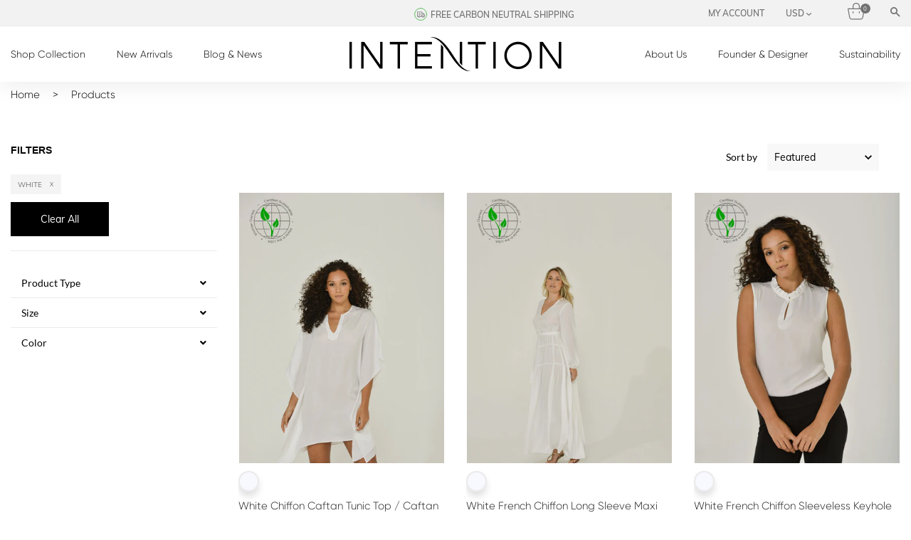

--- FILE ---
content_type: text/html; charset=utf-8
request_url: https://intentionfashion.com/collections/all/white
body_size: 50011
content:















<!DOCTYPE html>
<!--[if IE 8]><html class="no-js lt-ie9" lang="en"> <![endif]-->
<!--[if IE 9 ]><html class="ie9 no-js"> <![endif]-->
<!--[if (gt IE 9)|!(IE)]><!--> 
<html class="no-js" style="scroll-behavior: smooth; lang="en"> <!--<![endif]-->
<head>
  

  
  <script src="https://www.dwin1.com/19038.js" type="text/javascript" defer="defer"></script>
<meta name="facebook-domain-verification" content="pd8fpvy4o38bjn711mlmhn2xkypo4v" />
  <!-- Basic page needs ================================================== -->
  <meta charset="utf-8">
  <meta http-equiv="X-UA-Compatible" content="IE=edge,chrome=1">
  	
  <!-- Title and description ================================================== -->
  
  <title>
  Products
  </title>
  

  <!-- Helpers ================================================== -->
  <!-- /snippets/social-meta-tags.liquid -->


  <meta property="og:type" content="website">
  <meta property="og:title" content="Products">
  
    <meta property="og:image" content="http://intentionfashion.com/cdn/shop/t/19/assets/logo.png?v=117897056721673692681637353371">
    <meta property="og:image:secure_url" content="https://intentionfashion.com/cdn/shop/t/19/assets/logo.png?v=117897056721673692681637353371">
  

<meta property="og:url" content="https://intentionfashion.com/collections/all/white">
<meta property="og:site_name" content="Intention Fashion ">




  <meta name="twitter:card" content="summary">



  <link rel="amphtml" href="https://intentionfashion.com/collections/all/white">
  <meta name="viewport" content="width=device-width, initial-scale=1, maximum-scale=1, user-scalable=0"/>
  <meta name="theme-color" content="#747474">
  <!-- Google Fonts ========================================= -->
  <!-- CSS ================================================== -->
   <!--link href="https://fonts.googleapis.com/css?family=Yesteryear" rel="stylesheet"-->
<style>
    
    
    
    
    
    
    
    
    
    
    
    
    
    
  	
  	/* vietnamese */
    @font-face {
      font-family: 'Mulish';
      font-style: normal;
      font-weight: 300;
      src: url(https://fonts.gstatic.com/s/mulish/v1/1Ptvg83HX_SGhgqk0AotcqA.woff2) format('woff2');
      unicode-range: U+0102-0103, U+0110-0111, U+0128-0129, U+0168-0169, U+01A0-01A1, U+01AF-01B0, U+1EA0-1EF9, U+20AB;
      font-display: swap;
    }
    /* latin-ext */
    @font-face {
      font-family: 'Mulish';font-display: swap;
      font-style: normal;
      font-weight: 300;
      src: url(https://fonts.gstatic.com/s/mulish/v1/1Ptvg83HX_SGhgqk0QotcqA.woff2) format('woff2');
      unicode-range: U+0100-024F, U+0259, U+1E00-1EFF, U+2020, U+20A0-20AB, U+20AD-20CF, U+2113, U+2C60-2C7F, U+A720-A7FF;
    }
    /* latin */
    @font-face {
      font-family: 'Mulish';font-display: swap;
      font-style: normal;
      font-weight: 300;
      src: url(https://fonts.gstatic.com/s/mulish/v1/1Ptvg83HX_SGhgqk3wot.woff2) format('woff2');
      unicode-range: U+0000-00FF, U+0131, U+0152-0153, U+02BB-02BC, U+02C6, U+02DA, U+02DC, U+2000-206F, U+2074, U+20AC, U+2122, U+2191, U+2193, U+2212, U+2215, U+FEFF, U+FFFD;
    }
    /* vietnamese */
    @font-face {
      font-family: 'Mulish';font-display: swap;
      font-style: normal;
      font-weight: 400;
      src: url(https://fonts.gstatic.com/s/mulish/v1/1Ptvg83HX_SGhgqk0AotcqA.woff2) format('woff2');
      unicode-range: U+0102-0103, U+0110-0111, U+0128-0129, U+0168-0169, U+01A0-01A1, U+01AF-01B0, U+1EA0-1EF9, U+20AB;
    }
    /* latin-ext */
    @font-face {
      font-family: 'Mulish';font-display: swap;
      font-style: normal;
      font-weight: 400;
      src: url(https://fonts.gstatic.com/s/mulish/v1/1Ptvg83HX_SGhgqk0QotcqA.woff2) format('woff2');
      unicode-range: U+0100-024F, U+0259, U+1E00-1EFF, U+2020, U+20A0-20AB, U+20AD-20CF, U+2113, U+2C60-2C7F, U+A720-A7FF;
    }
    /* latin */
    @font-face {
      font-family: 'Mulish';font-display: swap;
      font-style: normal;
      font-weight: 400;
      src: url(https://fonts.gstatic.com/s/mulish/v1/1Ptvg83HX_SGhgqk3wot.woff2) format('woff2');
      unicode-range: U+0000-00FF, U+0131, U+0152-0153, U+02BB-02BC, U+02C6, U+02DA, U+02DC, U+2000-206F, U+2074, U+20AC, U+2122, U+2191, U+2193, U+2212, U+2215, U+FEFF, U+FFFD;
    }
    /* vietnamese */
    @font-face {
      font-family: 'Mulish';font-display: swap;
      font-style: normal;
      font-weight: 600;
      src: url(https://fonts.gstatic.com/s/mulish/v1/1Ptvg83HX_SGhgqk0AotcqA.woff2) format('woff2');
      unicode-range: U+0102-0103, U+0110-0111, U+0128-0129, U+0168-0169, U+01A0-01A1, U+01AF-01B0, U+1EA0-1EF9, U+20AB;
    font-display: swap;
    }
    /* latin-ext */
    @font-face {
      font-family: 'Mulish';
      font-style: normal;
      font-weight: 600;
      src: url(https://fonts.gstatic.com/s/mulish/v1/1Ptvg83HX_SGhgqk0QotcqA.woff2) format('woff2');
      unicode-range: U+0100-024F, U+0259, U+1E00-1EFF, U+2020, U+20A0-20AB, U+20AD-20CF, U+2113, U+2C60-2C7F, U+A720-A7FF;
   font-display: swap; }
    /* latin */
    @font-face {
      font-family: 'Mulish';
      font-style: normal;
      font-weight: 600;
      src: url(https://fonts.gstatic.com/s/mulish/v1/1Ptvg83HX_SGhgqk3wot.woff2) format('woff2');
      unicode-range: U+0000-00FF, U+0131, U+0152-0153, U+02BB-02BC, U+02C6, U+02DA, U+02DC, U+2000-206F, U+2074, U+20AC, U+2122, U+2191, U+2193, U+2212, U+2215, U+FEFF, U+FFFD;
   font-display: swap; }
    /* vietnamese */
    @font-face {
      font-family: 'Mulish';
      font-style: normal;
      font-weight: 700;
      src: url(https://fonts.gstatic.com/s/mulish/v1/1Ptvg83HX_SGhgqk0AotcqA.woff2) format('woff2');
      unicode-range: U+0102-0103, U+0110-0111, U+0128-0129, U+0168-0169, U+01A0-01A1, U+01AF-01B0, U+1EA0-1EF9, U+20AB;
   font-display: swap; }
    /* latin-ext */
    @font-face {
      font-family: 'Mulish';
      font-style: normal;
      font-weight: 700;
      src: url(https://fonts.gstatic.com/s/mulish/v1/1Ptvg83HX_SGhgqk0QotcqA.woff2) format('woff2');
      unicode-range: U+0100-024F, U+0259, U+1E00-1EFF, U+2020, U+20A0-20AB, U+20AD-20CF, U+2113, U+2C60-2C7F, U+A720-A7FF;
   font-display: swap; }
    /* latin */
    @font-face {
      font-family: 'Mulish';
      font-style: normal;
      font-weight: 700;
      src: url(https://fonts.gstatic.com/s/mulish/v1/1Ptvg83HX_SGhgqk3wot.woff2) format('woff2');
      unicode-range: U+0000-00FF, U+0131, U+0152-0153, U+02BB-02BC, U+02C6, U+02DA, U+02DC, U+2000-206F, U+2074, U+20AC, U+2122, U+2191, U+2193, U+2212, U+2215, U+FEFF, U+FFFD;
   font-display: swap; }
  
  	/*<link href="https://fonts.googleapis.com/css?family=Mulish:300,400,600,700&amp;subset=latin-ext" rel="stylesheet">*/
  
  	
    
    
    
    
    
    
    
    
    
    
    
  	
    
    
    
    
    
    
    
    
    @font-face {
        font-family: 'icons';
        src: url('//intentionfashion.com/cdn/shop/t/19/assets/icons.eot?v=158399200609435563841637353354');
        src: url('//intentionfashion.com/cdn/shop/t/19/assets/icons.eot?v=158399200609435563841637353354#iefix') format("embedded-opentype"),
        url('//intentionfashion.com/cdn/shop/t/19/assets/icons.woff?v=169945158533379702731637353356') format("woff"),
        url('//intentionfashion.com/cdn/shop/t/19/assets/icons.ttf?v=152698340250222789721637353356') format("truetype"),
        url('//intentionfashion.com/cdn/shop/t/19/assets/icons.svg?v=95500592618518789611637353355#timber-icons') format("svg");
        font-weight: normal;
        font-style: normal;
        font-display: swap;

    }
</style>
   <style>
 /*!
 * Bootstrap Grid v4.3.1 (https://getbootstrap.com/)
 * Copyright 2011-2019 The Bootstrap Authors
 * Copyright 2011-2019 Twitter, Inc.
 * Licensed under MIT (https://github.com/twbs/bootstrap/blob/master/LICENSE)
 */
html{box-sizing:border-box;-ms-overflow-style:scrollbar}*,::after,::before{box-sizing:inherit}.container{width:100%;padding-right:15px;padding-left:15px;margin-right:auto;margin-left:auto}@media (min-width:576px){.container{max-width:540px}}@media (min-width:768px){.container{max-width:720px}}@media (min-width:992px){.container{max-width:960px}}@media (min-width:1200px){.container{max-width:1300px}}.container-fluid{width:100%;padding-right:15px;padding-left:15px;margin-right:auto;margin-left:auto}.row{display:-ms-flexbox;display:flex;-ms-flex-wrap:wrap;flex-wrap:wrap;margin-right:-15px;margin-left:-15px}.no-gutters{margin-right:0;margin-left:0}.no-gutters>.col,.no-gutters>[class*=col-]{padding-right:0;padding-left:0}.col,.col-1,.col-10,.col-11,.col-12,.col-2,.col-3,.col-4,.col-5,.col-6,.col-7,.col-8,.col-9,.col-auto,.col-lg,.col-lg-1,.col-lg-10,.col-lg-11,.col-lg-12,.col-lg-2,.col-lg-3,.col-lg-4,.col-lg-5,.col-lg-6,.col-lg-7,.col-lg-8,.col-lg-9,.col-lg-auto,.col-md,.col-md-1,.col-md-10,.col-md-11,.col-md-12,.col-md-2,.col-md-3,.col-md-4,.col-md-5,.col-md-6,.col-md-7,.col-md-8,.col-md-9,.col-md-auto,.col-sm,.col-sm-1,.col-sm-10,.col-sm-11,.col-sm-12,.col-sm-2,.col-sm-3,.col-sm-4,.col-sm-5,.col-sm-6,.col-sm-7,.col-sm-8,.col-sm-9,.col-sm-auto,.col-xl,.col-xl-1,.col-xl-10,.col-xl-11,.col-xl-12,.col-xl-2,.col-xl-3,.col-xl-4,.col-xl-5,.col-xl-6,.col-xl-7,.col-xl-8,.col-xl-9,.col-xl-auto{position:relative;width:100%;padding-right:15px;padding-left:15px}.col{-ms-flex-preferred-size:0;flex-basis:0;-ms-flex-positive:1;flex-grow:1;max-width:100%}.col-auto{-ms-flex:0 0 auto;flex:0 0 auto;width:auto;max-width:100%}.col-1{-ms-flex:0 0 8.333333%;flex:0 0 8.333333%;max-width:8.333333%}.col-2{-ms-flex:0 0 16.666667%;flex:0 0 16.666667%;max-width:16.666667%}.col-3{-ms-flex:0 0 25%;flex:0 0 25%;max-width:25%}.col-4{-ms-flex:0 0 33.333333%;flex:0 0 33.333333%;max-width:33.333333%}.col-5{-ms-flex:0 0 41.666667%;flex:0 0 41.666667%;max-width:41.666667%}.col-6{-ms-flex:0 0 50%;flex:0 0 50%;max-width:50%}.col-7{-ms-flex:0 0 58.333333%;flex:0 0 58.333333%;max-width:58.333333%}.col-8{-ms-flex:0 0 66.666667%;flex:0 0 66.666667%;max-width:66.666667%}.col-9{-ms-flex:0 0 75%;flex:0 0 75%;max-width:75%}.col-10{-ms-flex:0 0 83.333333%;flex:0 0 83.333333%;max-width:83.333333%}.col-11{-ms-flex:0 0 91.666667%;flex:0 0 91.666667%;max-width:91.666667%}.col-12{-ms-flex:0 0 100%;flex:0 0 100%;max-width:100%}.order-first{-ms-flex-order:-1;order:-1}.order-last{-ms-flex-order:13;order:13}.order-0{-ms-flex-order:0;order:0}.order-1{-ms-flex-order:1;order:1}.order-2{-ms-flex-order:2;order:2}.order-3{-ms-flex-order:3;order:3}.order-4{-ms-flex-order:4;order:4}.order-5{-ms-flex-order:5;order:5}.order-6{-ms-flex-order:6;order:6}.order-7{-ms-flex-order:7;order:7}.order-8{-ms-flex-order:8;order:8}.order-9{-ms-flex-order:9;order:9}.order-10{-ms-flex-order:10;order:10}.order-11{-ms-flex-order:11;order:11}.order-12{-ms-flex-order:12;order:12}.offset-1{margin-left:8.333333%}.offset-2{margin-left:16.666667%}.offset-3{margin-left:25%}.offset-4{margin-left:33.333333%}.offset-5{margin-left:41.666667%}.offset-6{margin-left:50%}.offset-7{margin-left:58.333333%}.offset-8{margin-left:66.666667%}.offset-9{margin-left:75%}.offset-10{margin-left:83.333333%}.offset-11{margin-left:91.666667%}@media (min-width:576px){.col-sm{-ms-flex-preferred-size:0;flex-basis:0;-ms-flex-positive:1;flex-grow:1;max-width:100%}.col-sm-auto{-ms-flex:0 0 auto;flex:0 0 auto;width:auto;max-width:100%}.col-sm-1{-ms-flex:0 0 8.333333%;flex:0 0 8.333333%;max-width:8.333333%}.col-sm-2{-ms-flex:0 0 16.666667%;flex:0 0 16.666667%;max-width:16.666667%}.col-sm-3{-ms-flex:0 0 25%;flex:0 0 25%;max-width:25%}.col-sm-4{-ms-flex:0 0 33.333333%;flex:0 0 33.333333%;max-width:33.333333%}.col-sm-5{-ms-flex:0 0 41.666667%;flex:0 0 41.666667%;max-width:41.666667%}.col-sm-6{-ms-flex:0 0 50%;flex:0 0 50%;max-width:50%}.col-sm-7{-ms-flex:0 0 58.333333%;flex:0 0 58.333333%;max-width:58.333333%}.col-sm-8{-ms-flex:0 0 66.666667%;flex:0 0 66.666667%;max-width:66.666667%}.col-sm-9{-ms-flex:0 0 75%;flex:0 0 75%;max-width:75%}.col-sm-10{-ms-flex:0 0 83.333333%;flex:0 0 83.333333%;max-width:83.333333%}.col-sm-11{-ms-flex:0 0 91.666667%;flex:0 0 91.666667%;max-width:91.666667%}.col-sm-12{-ms-flex:0 0 100%;flex:0 0 100%;max-width:100%}.order-sm-first{-ms-flex-order:-1;order:-1}.order-sm-last{-ms-flex-order:13;order:13}.order-sm-0{-ms-flex-order:0;order:0}.order-sm-1{-ms-flex-order:1;order:1}.order-sm-2{-ms-flex-order:2;order:2}.order-sm-3{-ms-flex-order:3;order:3}.order-sm-4{-ms-flex-order:4;order:4}.order-sm-5{-ms-flex-order:5;order:5}.order-sm-6{-ms-flex-order:6;order:6}.order-sm-7{-ms-flex-order:7;order:7}.order-sm-8{-ms-flex-order:8;order:8}.order-sm-9{-ms-flex-order:9;order:9}.order-sm-10{-ms-flex-order:10;order:10}.order-sm-11{-ms-flex-order:11;order:11}.order-sm-12{-ms-flex-order:12;order:12}.offset-sm-0{margin-left:0}.offset-sm-1{margin-left:8.333333%}.offset-sm-2{margin-left:16.666667%}.offset-sm-3{margin-left:25%}.offset-sm-4{margin-left:33.333333%}.offset-sm-5{margin-left:41.666667%}.offset-sm-6{margin-left:50%}.offset-sm-7{margin-left:58.333333%}.offset-sm-8{margin-left:66.666667%}.offset-sm-9{margin-left:75%}.offset-sm-10{margin-left:83.333333%}.offset-sm-11{margin-left:91.666667%}}@media (min-width:768px){.col-md{-ms-flex-preferred-size:0;flex-basis:0;-ms-flex-positive:1;flex-grow:1;max-width:100%}.col-md-auto{-ms-flex:0 0 auto;flex:0 0 auto;width:auto;max-width:100%}.col-md-1{-ms-flex:0 0 8.333333%;flex:0 0 8.333333%;max-width:8.333333%}.col-md-2{-ms-flex:0 0 16.666667%;flex:0 0 16.666667%;max-width:16.666667%}.col-md-3{-ms-flex:0 0 25%;flex:0 0 25%;max-width:25%}.col-md-4{-ms-flex:0 0 33.333333%;flex:0 0 33.333333%;max-width:33.333333%}.col-md-5{-ms-flex:0 0 41.666667%;flex:0 0 41.666667%;max-width:41.666667%}.col-md-6{-ms-flex:0 0 50%;flex:0 0 50%;max-width:50%}.col-md-7{-ms-flex:0 0 58.333333%;flex:0 0 58.333333%;max-width:58.333333%}.col-md-8{-ms-flex:0 0 66.666667%;flex:0 0 66.666667%;max-width:66.666667%}.col-md-9{-ms-flex:0 0 75%;flex:0 0 75%;max-width:75%}.col-md-10{-ms-flex:0 0 83.333333%;flex:0 0 83.333333%;max-width:83.333333%}.col-md-11{-ms-flex:0 0 91.666667%;flex:0 0 91.666667%;max-width:91.666667%}.col-md-12{-ms-flex:0 0 100%;flex:0 0 100%;max-width:100%}.order-md-first{-ms-flex-order:-1;order:-1}.order-md-last{-ms-flex-order:13;order:13}.order-md-0{-ms-flex-order:0;order:0}.order-md-1{-ms-flex-order:1;order:1}.order-md-2{-ms-flex-order:2;order:2}.order-md-3{-ms-flex-order:3;order:3}.order-md-4{-ms-flex-order:4;order:4}.order-md-5{-ms-flex-order:5;order:5}.order-md-6{-ms-flex-order:6;order:6}.order-md-7{-ms-flex-order:7;order:7}.order-md-8{-ms-flex-order:8;order:8}.order-md-9{-ms-flex-order:9;order:9}.order-md-10{-ms-flex-order:10;order:10}.order-md-11{-ms-flex-order:11;order:11}.order-md-12{-ms-flex-order:12;order:12}.offset-md-0{margin-left:0}.offset-md-1{margin-left:8.333333%}.offset-md-2{margin-left:16.666667%}.offset-md-3{margin-left:25%}.offset-md-4{margin-left:33.333333%}.offset-md-5{margin-left:41.666667%}.offset-md-6{margin-left:50%}.offset-md-7{margin-left:58.333333%}.offset-md-8{margin-left:66.666667%}.offset-md-9{margin-left:75%}.offset-md-10{margin-left:83.333333%}.offset-md-11{margin-left:91.666667%}}@media (min-width:992px){.col-lg{-ms-flex-preferred-size:0;flex-basis:0;-ms-flex-positive:1;flex-grow:1;max-width:100%}.col-lg-auto{-ms-flex:0 0 auto;flex:0 0 auto;width:auto;max-width:100%}.col-lg-1{-ms-flex:0 0 8.333333%;flex:0 0 8.333333%;max-width:8.333333%}.col-lg-2{-ms-flex:0 0 16.666667%;flex:0 0 16.666667%;max-width:16.666667%}.col-lg-3{-ms-flex:0 0 25%;flex:0 0 25%;max-width:25%}.col-lg-4{-ms-flex:0 0 33.333333%;flex:0 0 33.333333%;max-width:33.333333%}.col-lg-5{-ms-flex:0 0 41.666667%;flex:0 0 41.666667%;max-width:41.666667%}.col-lg-6{-ms-flex:0 0 50%;flex:0 0 50%;max-width:50%}.col-lg-7{-ms-flex:0 0 58.333333%;flex:0 0 58.333333%;max-width:58.333333%}.col-lg-8{-ms-flex:0 0 66.666667%;flex:0 0 66.666667%;max-width:66.666667%}.col-lg-9{-ms-flex:0 0 75%;flex:0 0 75%;max-width:75%}.col-lg-10{-ms-flex:0 0 83.333333%;flex:0 0 83.333333%;max-width:83.333333%}.col-lg-11{-ms-flex:0 0 91.666667%;flex:0 0 91.666667%;max-width:91.666667%}.col-lg-12{-ms-flex:0 0 100%;flex:0 0 100%;max-width:100%}.order-lg-first{-ms-flex-order:-1;order:-1}.order-lg-last{-ms-flex-order:13;order:13}.order-lg-0{-ms-flex-order:0;order:0}.order-lg-1{-ms-flex-order:1;order:1}.order-lg-2{-ms-flex-order:2;order:2}.order-lg-3{-ms-flex-order:3;order:3}.order-lg-4{-ms-flex-order:4;order:4}.order-lg-5{-ms-flex-order:5;order:5}.order-lg-6{-ms-flex-order:6;order:6}.order-lg-7{-ms-flex-order:7;order:7}.order-lg-8{-ms-flex-order:8;order:8}.order-lg-9{-ms-flex-order:9;order:9}.order-lg-10{-ms-flex-order:10;order:10}.order-lg-11{-ms-flex-order:11;order:11}.order-lg-12{-ms-flex-order:12;order:12}.offset-lg-0{margin-left:0}.offset-lg-1{margin-left:8.333333%}.offset-lg-2{margin-left:16.666667%}.offset-lg-3{margin-left:25%}.offset-lg-4{margin-left:33.333333%}.offset-lg-5{margin-left:41.666667%}.offset-lg-6{margin-left:50%}.offset-lg-7{margin-left:58.333333%}.offset-lg-8{margin-left:66.666667%}.offset-lg-9{margin-left:75%}.offset-lg-10{margin-left:83.333333%}.offset-lg-11{margin-left:91.666667%}}@media (min-width:1200px){.col-xl{-ms-flex-preferred-size:0;flex-basis:0;-ms-flex-positive:1;flex-grow:1;max-width:100%}.col-xl-auto{-ms-flex:0 0 auto;flex:0 0 auto;width:auto;max-width:100%}.col-xl-1{-ms-flex:0 0 8.333333%;flex:0 0 8.333333%;max-width:8.333333%}.col-xl-2{-ms-flex:0 0 16.666667%;flex:0 0 16.666667%;max-width:16.666667%}.col-xl-3{-ms-flex:0 0 25%;flex:0 0 25%;max-width:25%}.col-xl-4{-ms-flex:0 0 33.333333%;flex:0 0 33.333333%;max-width:33.333333%}.col-xl-5{-ms-flex:0 0 41.666667%;flex:0 0 41.666667%;max-width:41.666667%}.col-xl-6{-ms-flex:0 0 50%;flex:0 0 50%;max-width:50%}.col-xl-7{-ms-flex:0 0 58.333333%;flex:0 0 58.333333%;max-width:58.333333%}.col-xl-8{-ms-flex:0 0 66.666667%;flex:0 0 66.666667%;max-width:66.666667%}.col-xl-9{-ms-flex:0 0 75%;flex:0 0 75%;max-width:75%}.col-xl-10{-ms-flex:0 0 83.333333%;flex:0 0 83.333333%;max-width:83.333333%}.col-xl-11{-ms-flex:0 0 91.666667%;flex:0 0 91.666667%;max-width:91.666667%}.col-xl-12{-ms-flex:0 0 100%;flex:0 0 100%;max-width:100%}.order-xl-first{-ms-flex-order:-1;order:-1}.order-xl-last{-ms-flex-order:13;order:13}.order-xl-0{-ms-flex-order:0;order:0}.order-xl-1{-ms-flex-order:1;order:1}.order-xl-2{-ms-flex-order:2;order:2}.order-xl-3{-ms-flex-order:3;order:3}.order-xl-4{-ms-flex-order:4;order:4}.order-xl-5{-ms-flex-order:5;order:5}.order-xl-6{-ms-flex-order:6;order:6}.order-xl-7{-ms-flex-order:7;order:7}.order-xl-8{-ms-flex-order:8;order:8}.order-xl-9{-ms-flex-order:9;order:9}.order-xl-10{-ms-flex-order:10;order:10}.order-xl-11{-ms-flex-order:11;order:11}.order-xl-12{-ms-flex-order:12;order:12}.offset-xl-0{margin-left:0}.offset-xl-1{margin-left:8.333333%}.offset-xl-2{margin-left:16.666667%}.offset-xl-3{margin-left:25%}.offset-xl-4{margin-left:33.333333%}.offset-xl-5{margin-left:41.666667%}.offset-xl-6{margin-left:50%}.offset-xl-7{margin-left:58.333333%}.offset-xl-8{margin-left:66.666667%}.offset-xl-9{margin-left:75%}.offset-xl-10{margin-left:83.333333%}.offset-xl-11{margin-left:91.666667%}}.d-none{display:none!important}.d-inline{display:inline!important}.d-inline-block{display:inline-block!important}.d-block{display:block!important}.d-table{display:table!important}.d-table-row{display:table-row!important}.d-table-cell{display:table-cell!important}.d-flex{display:-ms-flexbox!important;display:flex!important}.d-inline-flex{display:-ms-inline-flexbox!important;display:inline-flex!important}@media (min-width:576px){.d-sm-none{display:none!important}.d-sm-inline{display:inline!important}.d-sm-inline-block{display:inline-block!important}.d-sm-block{display:block!important}.d-sm-table{display:table!important}.d-sm-table-row{display:table-row!important}.d-sm-table-cell{display:table-cell!important}.d-sm-flex{display:-ms-flexbox!important;display:flex!important}.d-sm-inline-flex{display:-ms-inline-flexbox!important;display:inline-flex!important}}@media (min-width:768px){.d-md-none{display:none!important}.d-md-inline{display:inline!important}.d-md-inline-block{display:inline-block!important}.d-md-block{display:block!important}.d-md-table{display:table!important}.d-md-table-row{display:table-row!important}.d-md-table-cell{display:table-cell!important}.d-md-flex{display:-ms-flexbox!important;display:flex!important}.d-md-inline-flex{display:-ms-inline-flexbox!important;display:inline-flex!important}}@media (min-width:992px){.d-lg-none{display:none!important}.d-lg-inline{display:inline!important}.d-lg-inline-block{display:inline-block!important}.d-lg-block{display:block!important}.d-lg-table{display:table!important}.d-lg-table-row{display:table-row!important}.d-lg-table-cell{display:table-cell!important}.d-lg-flex{display:-ms-flexbox!important;display:flex!important}.d-lg-inline-flex{display:-ms-inline-flexbox!important;display:inline-flex!important}}@media (min-width:1200px){.d-xl-none{display:none!important}.d-xl-inline{display:inline!important}.d-xl-inline-block{display:inline-block!important}.d-xl-block{display:block!important}.d-xl-table{display:table!important}.d-xl-table-row{display:table-row!important}.d-xl-table-cell{display:table-cell!important}.d-xl-flex{display:-ms-flexbox!important;display:flex!important}.d-xl-inline-flex{display:-ms-inline-flexbox!important;display:inline-flex!important}}@media print{.d-print-none{display:none!important}.d-print-inline{display:inline!important}.d-print-inline-block{display:inline-block!important}.d-print-block{display:block!important}.d-print-table{display:table!important}.d-print-table-row{display:table-row!important}.d-print-table-cell{display:table-cell!important}.d-print-flex{display:-ms-flexbox!important;display:flex!important}.d-print-inline-flex{display:-ms-inline-flexbox!important;display:inline-flex!important}}.flex-row{-ms-flex-direction:row!important;flex-direction:row!important}.flex-column{-ms-flex-direction:column!important;flex-direction:column!important}.flex-row-reverse{-ms-flex-direction:row-reverse!important;flex-direction:row-reverse!important}.flex-column-reverse{-ms-flex-direction:column-reverse!important;flex-direction:column-reverse!important}.flex-wrap{-ms-flex-wrap:wrap!important;flex-wrap:wrap!important}.flex-nowrap{-ms-flex-wrap:nowrap!important;flex-wrap:nowrap!important}.flex-wrap-reverse{-ms-flex-wrap:wrap-reverse!important;flex-wrap:wrap-reverse!important}.flex-fill{-ms-flex:1 1 auto!important;flex:1 1 auto!important}.flex-grow-0{-ms-flex-positive:0!important;flex-grow:0!important}.flex-grow-1{-ms-flex-positive:1!important;flex-grow:1!important}.flex-shrink-0{-ms-flex-negative:0!important;flex-shrink:0!important}.flex-shrink-1{-ms-flex-negative:1!important;flex-shrink:1!important}.justify-content-start{-ms-flex-pack:start!important;justify-content:flex-start!important}.justify-content-end{-ms-flex-pack:end!important;justify-content:flex-end!important}.justify-content-center{-ms-flex-pack:center!important;justify-content:center!important}.justify-content-between{-ms-flex-pack:justify!important;justify-content:space-between!important}.justify-content-around{-ms-flex-pack:distribute!important;justify-content:space-around!important}.align-items-start{-ms-flex-align:start!important;align-items:flex-start!important}.align-items-end{-ms-flex-align:end!important;align-items:flex-end!important}.align-items-center{-ms-flex-align:center!important;align-items:center!important}.align-items-baseline{-ms-flex-align:baseline!important;align-items:baseline!important}.align-items-stretch{-ms-flex-align:stretch!important;align-items:stretch!important}.align-content-start{-ms-flex-line-pack:start!important;align-content:flex-start!important}.align-content-end{-ms-flex-line-pack:end!important;align-content:flex-end!important}.align-content-center{-ms-flex-line-pack:center!important;align-content:center!important}.align-content-between{-ms-flex-line-pack:justify!important;align-content:space-between!important}.align-content-around{-ms-flex-line-pack:distribute!important;align-content:space-around!important}.align-content-stretch{-ms-flex-line-pack:stretch!important;align-content:stretch!important}.align-self-auto{-ms-flex-item-align:auto!important;align-self:auto!important}.align-self-start{-ms-flex-item-align:start!important;align-self:flex-start!important}.align-self-end{-ms-flex-item-align:end!important;align-self:flex-end!important}.align-self-center{-ms-flex-item-align:center!important;align-self:center!important}.align-self-baseline{-ms-flex-item-align:baseline!important;align-self:baseline!important}.align-self-stretch{-ms-flex-item-align:stretch!important;align-self:stretch!important}@media (min-width:576px){.flex-sm-row{-ms-flex-direction:row!important;flex-direction:row!important}.flex-sm-column{-ms-flex-direction:column!important;flex-direction:column!important}.flex-sm-row-reverse{-ms-flex-direction:row-reverse!important;flex-direction:row-reverse!important}.flex-sm-column-reverse{-ms-flex-direction:column-reverse!important;flex-direction:column-reverse!important}.flex-sm-wrap{-ms-flex-wrap:wrap!important;flex-wrap:wrap!important}.flex-sm-nowrap{-ms-flex-wrap:nowrap!important;flex-wrap:nowrap!important}.flex-sm-wrap-reverse{-ms-flex-wrap:wrap-reverse!important;flex-wrap:wrap-reverse!important}.flex-sm-fill{-ms-flex:1 1 auto!important;flex:1 1 auto!important}.flex-sm-grow-0{-ms-flex-positive:0!important;flex-grow:0!important}.flex-sm-grow-1{-ms-flex-positive:1!important;flex-grow:1!important}.flex-sm-shrink-0{-ms-flex-negative:0!important;flex-shrink:0!important}.flex-sm-shrink-1{-ms-flex-negative:1!important;flex-shrink:1!important}.justify-content-sm-start{-ms-flex-pack:start!important;justify-content:flex-start!important}.justify-content-sm-end{-ms-flex-pack:end!important;justify-content:flex-end!important}.justify-content-sm-center{-ms-flex-pack:center!important;justify-content:center!important}.justify-content-sm-between{-ms-flex-pack:justify!important;justify-content:space-between!important}.justify-content-sm-around{-ms-flex-pack:distribute!important;justify-content:space-around!important}.align-items-sm-start{-ms-flex-align:start!important;align-items:flex-start!important}.align-items-sm-end{-ms-flex-align:end!important;align-items:flex-end!important}.align-items-sm-center{-ms-flex-align:center!important;align-items:center!important}.align-items-sm-baseline{-ms-flex-align:baseline!important;align-items:baseline!important}.align-items-sm-stretch{-ms-flex-align:stretch!important;align-items:stretch!important}.align-content-sm-start{-ms-flex-line-pack:start!important;align-content:flex-start!important}.align-content-sm-end{-ms-flex-line-pack:end!important;align-content:flex-end!important}.align-content-sm-center{-ms-flex-line-pack:center!important;align-content:center!important}.align-content-sm-between{-ms-flex-line-pack:justify!important;align-content:space-between!important}.align-content-sm-around{-ms-flex-line-pack:distribute!important;align-content:space-around!important}.align-content-sm-stretch{-ms-flex-line-pack:stretch!important;align-content:stretch!important}.align-self-sm-auto{-ms-flex-item-align:auto!important;align-self:auto!important}.align-self-sm-start{-ms-flex-item-align:start!important;align-self:flex-start!important}.align-self-sm-end{-ms-flex-item-align:end!important;align-self:flex-end!important}.align-self-sm-center{-ms-flex-item-align:center!important;align-self:center!important}.align-self-sm-baseline{-ms-flex-item-align:baseline!important;align-self:baseline!important}.align-self-sm-stretch{-ms-flex-item-align:stretch!important;align-self:stretch!important}}@media (min-width:768px){.flex-md-row{-ms-flex-direction:row!important;flex-direction:row!important}.flex-md-column{-ms-flex-direction:column!important;flex-direction:column!important}.flex-md-row-reverse{-ms-flex-direction:row-reverse!important;flex-direction:row-reverse!important}.flex-md-column-reverse{-ms-flex-direction:column-reverse!important;flex-direction:column-reverse!important}.flex-md-wrap{-ms-flex-wrap:wrap!important;flex-wrap:wrap!important}.flex-md-nowrap{-ms-flex-wrap:nowrap!important;flex-wrap:nowrap!important}.flex-md-wrap-reverse{-ms-flex-wrap:wrap-reverse!important;flex-wrap:wrap-reverse!important}.flex-md-fill{-ms-flex:1 1 auto!important;flex:1 1 auto!important}.flex-md-grow-0{-ms-flex-positive:0!important;flex-grow:0!important}.flex-md-grow-1{-ms-flex-positive:1!important;flex-grow:1!important}.flex-md-shrink-0{-ms-flex-negative:0!important;flex-shrink:0!important}.flex-md-shrink-1{-ms-flex-negative:1!important;flex-shrink:1!important}.justify-content-md-start{-ms-flex-pack:start!important;justify-content:flex-start!important}.justify-content-md-end{-ms-flex-pack:end!important;justify-content:flex-end!important}.justify-content-md-center{-ms-flex-pack:center!important;justify-content:center!important}.justify-content-md-between{-ms-flex-pack:justify!important;justify-content:space-between!important}.justify-content-md-around{-ms-flex-pack:distribute!important;justify-content:space-around!important}.align-items-md-start{-ms-flex-align:start!important;align-items:flex-start!important}.align-items-md-end{-ms-flex-align:end!important;align-items:flex-end!important}.align-items-md-center{-ms-flex-align:center!important;align-items:center!important}.align-items-md-baseline{-ms-flex-align:baseline!important;align-items:baseline!important}.align-items-md-stretch{-ms-flex-align:stretch!important;align-items:stretch!important}.align-content-md-start{-ms-flex-line-pack:start!important;align-content:flex-start!important}.align-content-md-end{-ms-flex-line-pack:end!important;align-content:flex-end!important}.align-content-md-center{-ms-flex-line-pack:center!important;align-content:center!important}.align-content-md-between{-ms-flex-line-pack:justify!important;align-content:space-between!important}.align-content-md-around{-ms-flex-line-pack:distribute!important;align-content:space-around!important}.align-content-md-stretch{-ms-flex-line-pack:stretch!important;align-content:stretch!important}.align-self-md-auto{-ms-flex-item-align:auto!important;align-self:auto!important}.align-self-md-start{-ms-flex-item-align:start!important;align-self:flex-start!important}.align-self-md-end{-ms-flex-item-align:end!important;align-self:flex-end!important}.align-self-md-center{-ms-flex-item-align:center!important;align-self:center!important}.align-self-md-baseline{-ms-flex-item-align:baseline!important;align-self:baseline!important}.align-self-md-stretch{-ms-flex-item-align:stretch!important;align-self:stretch!important}}@media (min-width:992px){.flex-lg-row{-ms-flex-direction:row!important;flex-direction:row!important}.flex-lg-column{-ms-flex-direction:column!important;flex-direction:column!important}.flex-lg-row-reverse{-ms-flex-direction:row-reverse!important;flex-direction:row-reverse!important}.flex-lg-column-reverse{-ms-flex-direction:column-reverse!important;flex-direction:column-reverse!important}.flex-lg-wrap{-ms-flex-wrap:wrap!important;flex-wrap:wrap!important}.flex-lg-nowrap{-ms-flex-wrap:nowrap!important;flex-wrap:nowrap!important}.flex-lg-wrap-reverse{-ms-flex-wrap:wrap-reverse!important;flex-wrap:wrap-reverse!important}.flex-lg-fill{-ms-flex:1 1 auto!important;flex:1 1 auto!important}.flex-lg-grow-0{-ms-flex-positive:0!important;flex-grow:0!important}.flex-lg-grow-1{-ms-flex-positive:1!important;flex-grow:1!important}.flex-lg-shrink-0{-ms-flex-negative:0!important;flex-shrink:0!important}.flex-lg-shrink-1{-ms-flex-negative:1!important;flex-shrink:1!important}.justify-content-lg-start{-ms-flex-pack:start!important;justify-content:flex-start!important}.justify-content-lg-end{-ms-flex-pack:end!important;justify-content:flex-end!important}.justify-content-lg-center{-ms-flex-pack:center!important;justify-content:center!important}.justify-content-lg-between{-ms-flex-pack:justify!important;justify-content:space-between!important}.justify-content-lg-around{-ms-flex-pack:distribute!important;justify-content:space-around!important}.align-items-lg-start{-ms-flex-align:start!important;align-items:flex-start!important}.align-items-lg-end{-ms-flex-align:end!important;align-items:flex-end!important}.align-items-lg-center{-ms-flex-align:center!important;align-items:center!important}.align-items-lg-baseline{-ms-flex-align:baseline!important;align-items:baseline!important}.align-items-lg-stretch{-ms-flex-align:stretch!important;align-items:stretch!important}.align-content-lg-start{-ms-flex-line-pack:start!important;align-content:flex-start!important}.align-content-lg-end{-ms-flex-line-pack:end!important;align-content:flex-end!important}.align-content-lg-center{-ms-flex-line-pack:center!important;align-content:center!important}.align-content-lg-between{-ms-flex-line-pack:justify!important;align-content:space-between!important}.align-content-lg-around{-ms-flex-line-pack:distribute!important;align-content:space-around!important}.align-content-lg-stretch{-ms-flex-line-pack:stretch!important;align-content:stretch!important}.align-self-lg-auto{-ms-flex-item-align:auto!important;align-self:auto!important}.align-self-lg-start{-ms-flex-item-align:start!important;align-self:flex-start!important}.align-self-lg-end{-ms-flex-item-align:end!important;align-self:flex-end!important}.align-self-lg-center{-ms-flex-item-align:center!important;align-self:center!important}.align-self-lg-baseline{-ms-flex-item-align:baseline!important;align-self:baseline!important}.align-self-lg-stretch{-ms-flex-item-align:stretch!important;align-self:stretch!important}}@media (min-width:1200px){.flex-xl-row{-ms-flex-direction:row!important;flex-direction:row!important}.flex-xl-column{-ms-flex-direction:column!important;flex-direction:column!important}.flex-xl-row-reverse{-ms-flex-direction:row-reverse!important;flex-direction:row-reverse!important}.flex-xl-column-reverse{-ms-flex-direction:column-reverse!important;flex-direction:column-reverse!important}.flex-xl-wrap{-ms-flex-wrap:wrap!important;flex-wrap:wrap!important}.flex-xl-nowrap{-ms-flex-wrap:nowrap!important;flex-wrap:nowrap!important}.flex-xl-wrap-reverse{-ms-flex-wrap:wrap-reverse!important;flex-wrap:wrap-reverse!important}.flex-xl-fill{-ms-flex:1 1 auto!important;flex:1 1 auto!important}.flex-xl-grow-0{-ms-flex-positive:0!important;flex-grow:0!important}.flex-xl-grow-1{-ms-flex-positive:1!important;flex-grow:1!important}.flex-xl-shrink-0{-ms-flex-negative:0!important;flex-shrink:0!important}.flex-xl-shrink-1{-ms-flex-negative:1!important;flex-shrink:1!important}.justify-content-xl-start{-ms-flex-pack:start!important;justify-content:flex-start!important}.justify-content-xl-end{-ms-flex-pack:end!important;justify-content:flex-end!important}.justify-content-xl-center{-ms-flex-pack:center!important;justify-content:center!important}.justify-content-xl-between{-ms-flex-pack:justify!important;justify-content:space-between!important}.justify-content-xl-around{-ms-flex-pack:distribute!important;justify-content:space-around!important}.align-items-xl-start{-ms-flex-align:start!important;align-items:flex-start!important}.align-items-xl-end{-ms-flex-align:end!important;align-items:flex-end!important}.align-items-xl-center{-ms-flex-align:center!important;align-items:center!important}.align-items-xl-baseline{-ms-flex-align:baseline!important;align-items:baseline!important}.align-items-xl-stretch{-ms-flex-align:stretch!important;align-items:stretch!important}.align-content-xl-start{-ms-flex-line-pack:start!important;align-content:flex-start!important}.align-content-xl-end{-ms-flex-line-pack:end!important;align-content:flex-end!important}.align-content-xl-center{-ms-flex-line-pack:center!important;align-content:center!important}.align-content-xl-between{-ms-flex-line-pack:justify!important;align-content:space-between!important}.align-content-xl-around{-ms-flex-line-pack:distribute!important;align-content:space-around!important}.align-content-xl-stretch{-ms-flex-line-pack:stretch!important;align-content:stretch!important}.align-self-xl-auto{-ms-flex-item-align:auto!important;align-self:auto!important}.align-self-xl-start{-ms-flex-item-align:start!important;align-self:flex-start!important}.align-self-xl-end{-ms-flex-item-align:end!important;align-self:flex-end!important}.align-self-xl-center{-ms-flex-item-align:center!important;align-self:center!important}.align-self-xl-baseline{-ms-flex-item-align:baseline!important;align-self:baseline!important}.align-self-xl-stretch{-ms-flex-item-align:stretch!important;align-self:stretch!important}}.m-0{margin:0!important}.mt-0,.my-0{margin-top:0!important}.mr-0,.mx-0{margin-right:0!important}.mb-0,.my-0{margin-bottom:0!important}.ml-0,.mx-0{margin-left:0!important}.m-1{margin:.25rem!important}.mt-1,.my-1{margin-top:.25rem!important}.mr-1,.mx-1{margin-right:.25rem!important}.mb-1,.my-1{margin-bottom:.25rem!important}.ml-1,.mx-1{margin-left:.25rem!important}.m-2{margin:.5rem!important}.mt-2,.my-2{margin-top:.5rem!important}.mr-2,.mx-2{margin-right:.5rem!important}.mb-2,.my-2{margin-bottom:.5rem!important}.ml-2,.mx-2{margin-left:.5rem!important}.m-3{margin:1rem!important}.mt-3,.my-3{margin-top:1rem!important}.mr-3,.mx-3{margin-right:1rem!important}.mb-3,.my-3{margin-bottom:1rem!important}.ml-3,.mx-3{margin-left:1rem!important}.m-4{margin:1.5rem!important}.mt-4,.my-4{margin-top:1.5rem!important}.mr-4,.mx-4{margin-right:1.5rem!important}.mb-4,.my-4{margin-bottom:1.5rem!important}.ml-4,.mx-4{margin-left:1.5rem!important}.m-5{margin:3rem!important}.mt-5,.my-5{margin-top:3rem!important}.mr-5,.mx-5{margin-right:3rem!important}.mb-5,.my-5{margin-bottom:3rem!important}.ml-5,.mx-5{margin-left:3rem!important}.p-0{padding:0!important}.pt-0,.py-0{padding-top:0!important}.pr-0,.px-0{padding-right:0!important}.pb-0,.py-0{padding-bottom:0!important}.pl-0,.px-0{padding-left:0!important}.p-1{padding:.25rem!important}.pt-1,.py-1{padding-top:.25rem!important}.pr-1,.px-1{padding-right:.25rem!important}.pb-1,.py-1{padding-bottom:.25rem!important}.pl-1,.px-1{padding-left:.25rem!important}.p-2{padding:.5rem!important}.pt-2,.py-2{padding-top:.5rem!important}.pr-2,.px-2{padding-right:.5rem!important}.pb-2,.py-2{padding-bottom:.5rem!important}.pl-2,.px-2{padding-left:.5rem!important}.p-3{padding:1rem!important}.pt-3,.py-3{padding-top:1rem!important}.pr-3,.px-3{padding-right:1rem!important}.pb-3,.py-3{padding-bottom:1rem!important}.pl-3,.px-3{padding-left:1rem!important}.p-4{padding:1.5rem!important}.pt-4,.py-4{padding-top:1.5rem!important}.pr-4,.px-4{padding-right:1.5rem!important}.pb-4,.py-4{padding-bottom:1.5rem!important}.pl-4,.px-4{padding-left:1.5rem!important}.p-5{padding:3rem!important}.pt-5,.py-5{padding-top:3rem!important}.pr-5,.px-5{padding-right:3rem!important}.pb-5,.py-5{padding-bottom:3rem!important}.pl-5,.px-5{padding-left:3rem!important}.m-n1{margin:-.25rem!important}.mt-n1,.my-n1{margin-top:-.25rem!important}.mr-n1,.mx-n1{margin-right:-.25rem!important}.mb-n1,.my-n1{margin-bottom:-.25rem!important}.ml-n1,.mx-n1{margin-left:-.25rem!important}.m-n2{margin:-.5rem!important}.mt-n2,.my-n2{margin-top:-.5rem!important}.mr-n2,.mx-n2{margin-right:-.5rem!important}.mb-n2,.my-n2{margin-bottom:-.5rem!important}.ml-n2,.mx-n2{margin-left:-.5rem!important}.m-n3{margin:-1rem!important}.mt-n3,.my-n3{margin-top:-1rem!important}.mr-n3,.mx-n3{margin-right:-1rem!important}.mb-n3,.my-n3{margin-bottom:-1rem!important}.ml-n3,.mx-n3{margin-left:-1rem!important}.m-n4{margin:-1.5rem!important}.mt-n4,.my-n4{margin-top:-1.5rem!important}.mr-n4,.mx-n4{margin-right:-1.5rem!important}.mb-n4,.my-n4{margin-bottom:-1.5rem!important}.ml-n4,.mx-n4{margin-left:-1.5rem!important}.m-n5{margin:-3rem!important}.mt-n5,.my-n5{margin-top:-3rem!important}.mr-n5,.mx-n5{margin-right:-3rem!important}.mb-n5,.my-n5{margin-bottom:-3rem!important}.ml-n5,.mx-n5{margin-left:-3rem!important}.m-auto{margin:auto!important}.mt-auto,.my-auto{margin-top:auto!important}.mr-auto,.mx-auto{margin-right:auto!important}.mb-auto,.my-auto{margin-bottom:auto!important}.ml-auto,.mx-auto{margin-left:auto!important}@media (min-width:576px){.m-sm-0{margin:0!important}.mt-sm-0,.my-sm-0{margin-top:0!important}.mr-sm-0,.mx-sm-0{margin-right:0!important}.mb-sm-0,.my-sm-0{margin-bottom:0!important}.ml-sm-0,.mx-sm-0{margin-left:0!important}.m-sm-1{margin:.25rem!important}.mt-sm-1,.my-sm-1{margin-top:.25rem!important}.mr-sm-1,.mx-sm-1{margin-right:.25rem!important}.mb-sm-1,.my-sm-1{margin-bottom:.25rem!important}.ml-sm-1,.mx-sm-1{margin-left:.25rem!important}.m-sm-2{margin:.5rem!important}.mt-sm-2,.my-sm-2{margin-top:.5rem!important}.mr-sm-2,.mx-sm-2{margin-right:.5rem!important}.mb-sm-2,.my-sm-2{margin-bottom:.5rem!important}.ml-sm-2,.mx-sm-2{margin-left:.5rem!important}.m-sm-3{margin:1rem!important}.mt-sm-3,.my-sm-3{margin-top:1rem!important}.mr-sm-3,.mx-sm-3{margin-right:1rem!important}.mb-sm-3,.my-sm-3{margin-bottom:1rem!important}.ml-sm-3,.mx-sm-3{margin-left:1rem!important}.m-sm-4{margin:1.5rem!important}.mt-sm-4,.my-sm-4{margin-top:1.5rem!important}.mr-sm-4,.mx-sm-4{margin-right:1.5rem!important}.mb-sm-4,.my-sm-4{margin-bottom:1.5rem!important}.ml-sm-4,.mx-sm-4{margin-left:1.5rem!important}.m-sm-5{margin:3rem!important}.mt-sm-5,.my-sm-5{margin-top:3rem!important}.mr-sm-5,.mx-sm-5{margin-right:3rem!important}.mb-sm-5,.my-sm-5{margin-bottom:3rem!important}.ml-sm-5,.mx-sm-5{margin-left:3rem!important}.p-sm-0{padding:0!important}.pt-sm-0,.py-sm-0{padding-top:0!important}.pr-sm-0,.px-sm-0{padding-right:0!important}.pb-sm-0,.py-sm-0{padding-bottom:0!important}.pl-sm-0,.px-sm-0{padding-left:0!important}.p-sm-1{padding:.25rem!important}.pt-sm-1,.py-sm-1{padding-top:.25rem!important}.pr-sm-1,.px-sm-1{padding-right:.25rem!important}.pb-sm-1,.py-sm-1{padding-bottom:.25rem!important}.pl-sm-1,.px-sm-1{padding-left:.25rem!important}.p-sm-2{padding:.5rem!important}.pt-sm-2,.py-sm-2{padding-top:.5rem!important}.pr-sm-2,.px-sm-2{padding-right:.5rem!important}.pb-sm-2,.py-sm-2{padding-bottom:.5rem!important}.pl-sm-2,.px-sm-2{padding-left:.5rem!important}.p-sm-3{padding:1rem!important}.pt-sm-3,.py-sm-3{padding-top:1rem!important}.pr-sm-3,.px-sm-3{padding-right:1rem!important}.pb-sm-3,.py-sm-3{padding-bottom:1rem!important}.pl-sm-3,.px-sm-3{padding-left:1rem!important}.p-sm-4{padding:1.5rem!important}.pt-sm-4,.py-sm-4{padding-top:1.5rem!important}.pr-sm-4,.px-sm-4{padding-right:1.5rem!important}.pb-sm-4,.py-sm-4{padding-bottom:1.5rem!important}.pl-sm-4,.px-sm-4{padding-left:1.5rem!important}.p-sm-5{padding:3rem!important}.pt-sm-5,.py-sm-5{padding-top:3rem!important}.pr-sm-5,.px-sm-5{padding-right:3rem!important}.pb-sm-5,.py-sm-5{padding-bottom:3rem!important}.pl-sm-5,.px-sm-5{padding-left:3rem!important}.m-sm-n1{margin:-.25rem!important}.mt-sm-n1,.my-sm-n1{margin-top:-.25rem!important}.mr-sm-n1,.mx-sm-n1{margin-right:-.25rem!important}.mb-sm-n1,.my-sm-n1{margin-bottom:-.25rem!important}.ml-sm-n1,.mx-sm-n1{margin-left:-.25rem!important}.m-sm-n2{margin:-.5rem!important}.mt-sm-n2,.my-sm-n2{margin-top:-.5rem!important}.mr-sm-n2,.mx-sm-n2{margin-right:-.5rem!important}.mb-sm-n2,.my-sm-n2{margin-bottom:-.5rem!important}.ml-sm-n2,.mx-sm-n2{margin-left:-.5rem!important}.m-sm-n3{margin:-1rem!important}.mt-sm-n3,.my-sm-n3{margin-top:-1rem!important}.mr-sm-n3,.mx-sm-n3{margin-right:-1rem!important}.mb-sm-n3,.my-sm-n3{margin-bottom:-1rem!important}.ml-sm-n3,.mx-sm-n3{margin-left:-1rem!important}.m-sm-n4{margin:-1.5rem!important}.mt-sm-n4,.my-sm-n4{margin-top:-1.5rem!important}.mr-sm-n4,.mx-sm-n4{margin-right:-1.5rem!important}.mb-sm-n4,.my-sm-n4{margin-bottom:-1.5rem!important}.ml-sm-n4,.mx-sm-n4{margin-left:-1.5rem!important}.m-sm-n5{margin:-3rem!important}.mt-sm-n5,.my-sm-n5{margin-top:-3rem!important}.mr-sm-n5,.mx-sm-n5{margin-right:-3rem!important}.mb-sm-n5,.my-sm-n5{margin-bottom:-3rem!important}.ml-sm-n5,.mx-sm-n5{margin-left:-3rem!important}.m-sm-auto{margin:auto!important}.mt-sm-auto,.my-sm-auto{margin-top:auto!important}.mr-sm-auto,.mx-sm-auto{margin-right:auto!important}.mb-sm-auto,.my-sm-auto{margin-bottom:auto!important}.ml-sm-auto,.mx-sm-auto{margin-left:auto!important}}@media (min-width:768px){.m-md-0{margin:0!important}.mt-md-0,.my-md-0{margin-top:0!important}.mr-md-0,.mx-md-0{margin-right:0!important}.mb-md-0,.my-md-0{margin-bottom:0!important}.ml-md-0,.mx-md-0{margin-left:0!important}.m-md-1{margin:.25rem!important}.mt-md-1,.my-md-1{margin-top:.25rem!important}.mr-md-1,.mx-md-1{margin-right:.25rem!important}.mb-md-1,.my-md-1{margin-bottom:.25rem!important}.ml-md-1,.mx-md-1{margin-left:.25rem!important}.m-md-2{margin:.5rem!important}.mt-md-2,.my-md-2{margin-top:.5rem!important}.mr-md-2,.mx-md-2{margin-right:.5rem!important}.mb-md-2,.my-md-2{margin-bottom:.5rem!important}.ml-md-2,.mx-md-2{margin-left:.5rem!important}.m-md-3{margin:1rem!important}.mt-md-3,.my-md-3{margin-top:1rem!important}.mr-md-3,.mx-md-3{margin-right:1rem!important}.mb-md-3,.my-md-3{margin-bottom:1rem!important}.ml-md-3,.mx-md-3{margin-left:1rem!important}.m-md-4{margin:1.5rem!important}.mt-md-4,.my-md-4{margin-top:1.5rem!important}.mr-md-4,.mx-md-4{margin-right:1.5rem!important}.mb-md-4,.my-md-4{margin-bottom:1.5rem!important}.ml-md-4,.mx-md-4{margin-left:1.5rem!important}.m-md-5{margin:3rem!important}.mt-md-5,.my-md-5{margin-top:3rem!important}.mr-md-5,.mx-md-5{margin-right:3rem!important}.mb-md-5,.my-md-5{margin-bottom:3rem!important}.ml-md-5,.mx-md-5{margin-left:3rem!important}.p-md-0{padding:0!important}.pt-md-0,.py-md-0{padding-top:0!important}.pr-md-0,.px-md-0{padding-right:0!important}.pb-md-0,.py-md-0{padding-bottom:0!important}.pl-md-0,.px-md-0{padding-left:0!important}.p-md-1{padding:.25rem!important}.pt-md-1,.py-md-1{padding-top:.25rem!important}.pr-md-1,.px-md-1{padding-right:.25rem!important}.pb-md-1,.py-md-1{padding-bottom:.25rem!important}.pl-md-1,.px-md-1{padding-left:.25rem!important}.p-md-2{padding:.5rem!important}.pt-md-2,.py-md-2{padding-top:.5rem!important}.pr-md-2,.px-md-2{padding-right:.5rem!important}.pb-md-2,.py-md-2{padding-bottom:.5rem!important}.pl-md-2,.px-md-2{padding-left:.5rem!important}.p-md-3{padding:1rem!important}.pt-md-3,.py-md-3{padding-top:1rem!important}.pr-md-3,.px-md-3{padding-right:1rem!important}.pb-md-3,.py-md-3{padding-bottom:1rem!important}.pl-md-3,.px-md-3{padding-left:1rem!important}.p-md-4{padding:1.5rem!important}.pt-md-4,.py-md-4{padding-top:1.5rem!important}.pr-md-4,.px-md-4{padding-right:1.5rem!important}.pb-md-4,.py-md-4{padding-bottom:1.5rem!important}.pl-md-4,.px-md-4{padding-left:1.5rem!important}.p-md-5{padding:3rem!important}.pt-md-5,.py-md-5{padding-top:3rem!important}.pr-md-5,.px-md-5{padding-right:3rem!important}.pb-md-5,.py-md-5{padding-bottom:3rem!important}.pl-md-5,.px-md-5{padding-left:3rem!important}.m-md-n1{margin:-.25rem!important}.mt-md-n1,.my-md-n1{margin-top:-.25rem!important}.mr-md-n1,.mx-md-n1{margin-right:-.25rem!important}.mb-md-n1,.my-md-n1{margin-bottom:-.25rem!important}.ml-md-n1,.mx-md-n1{margin-left:-.25rem!important}.m-md-n2{margin:-.5rem!important}.mt-md-n2,.my-md-n2{margin-top:-.5rem!important}.mr-md-n2,.mx-md-n2{margin-right:-.5rem!important}.mb-md-n2,.my-md-n2{margin-bottom:-.5rem!important}.ml-md-n2,.mx-md-n2{margin-left:-.5rem!important}.m-md-n3{margin:-1rem!important}.mt-md-n3,.my-md-n3{margin-top:-1rem!important}.mr-md-n3,.mx-md-n3{margin-right:-1rem!important}.mb-md-n3,.my-md-n3{margin-bottom:-1rem!important}.ml-md-n3,.mx-md-n3{margin-left:-1rem!important}.m-md-n4{margin:-1.5rem!important}.mt-md-n4,.my-md-n4{margin-top:-1.5rem!important}.mr-md-n4,.mx-md-n4{margin-right:-1.5rem!important}.mb-md-n4,.my-md-n4{margin-bottom:-1.5rem!important}.ml-md-n4,.mx-md-n4{margin-left:-1.5rem!important}.m-md-n5{margin:-3rem!important}.mt-md-n5,.my-md-n5{margin-top:-3rem!important}.mr-md-n5,.mx-md-n5{margin-right:-3rem!important}.mb-md-n5,.my-md-n5{margin-bottom:-3rem!important}.ml-md-n5,.mx-md-n5{margin-left:-3rem!important}.m-md-auto{margin:auto!important}.mt-md-auto,.my-md-auto{margin-top:auto!important}.mr-md-auto,.mx-md-auto{margin-right:auto!important}.mb-md-auto,.my-md-auto{margin-bottom:auto!important}.ml-md-auto,.mx-md-auto{margin-left:auto!important}}@media (min-width:992px){.m-lg-0{margin:0!important}.mt-lg-0,.my-lg-0{margin-top:0!important}.mr-lg-0,.mx-lg-0{margin-right:0!important}.mb-lg-0,.my-lg-0{margin-bottom:0!important}.ml-lg-0,.mx-lg-0{margin-left:0!important}.m-lg-1{margin:.25rem!important}.mt-lg-1,.my-lg-1{margin-top:.25rem!important}.mr-lg-1,.mx-lg-1{margin-right:.25rem!important}.mb-lg-1,.my-lg-1{margin-bottom:.25rem!important}.ml-lg-1,.mx-lg-1{margin-left:.25rem!important}.m-lg-2{margin:.5rem!important}.mt-lg-2,.my-lg-2{margin-top:.5rem!important}.mr-lg-2,.mx-lg-2{margin-right:.5rem!important}.mb-lg-2,.my-lg-2{margin-bottom:.5rem!important}.ml-lg-2,.mx-lg-2{margin-left:.5rem!important}.m-lg-3{margin:1rem!important}.mt-lg-3,.my-lg-3{margin-top:1rem!important}.mr-lg-3,.mx-lg-3{margin-right:1rem!important}.mb-lg-3,.my-lg-3{margin-bottom:1rem!important}.ml-lg-3,.mx-lg-3{margin-left:1rem!important}.m-lg-4{margin:1.5rem!important}.mt-lg-4,.my-lg-4{margin-top:1.5rem!important}.mr-lg-4,.mx-lg-4{margin-right:1.5rem!important}.mb-lg-4,.my-lg-4{margin-bottom:1.5rem!important}.ml-lg-4,.mx-lg-4{margin-left:1.5rem!important}.m-lg-5{margin:3rem!important}.mt-lg-5,.my-lg-5{margin-top:3rem!important}.mr-lg-5,.mx-lg-5{margin-right:3rem!important}.mb-lg-5,.my-lg-5{margin-bottom:3rem!important}.ml-lg-5,.mx-lg-5{margin-left:3rem!important}.p-lg-0{padding:0!important}.pt-lg-0,.py-lg-0{padding-top:0!important}.pr-lg-0,.px-lg-0{padding-right:0!important}.pb-lg-0,.py-lg-0{padding-bottom:0!important}.pl-lg-0,.px-lg-0{padding-left:0!important}.p-lg-1{padding:.25rem!important}.pt-lg-1,.py-lg-1{padding-top:.25rem!important}.pr-lg-1,.px-lg-1{padding-right:.25rem!important}.pb-lg-1,.py-lg-1{padding-bottom:.25rem!important}.pl-lg-1,.px-lg-1{padding-left:.25rem!important}.p-lg-2{padding:.5rem!important}.pt-lg-2,.py-lg-2{padding-top:.5rem!important}.pr-lg-2,.px-lg-2{padding-right:.5rem!important}.pb-lg-2,.py-lg-2{padding-bottom:.5rem!important}.pl-lg-2,.px-lg-2{padding-left:.5rem!important}.p-lg-3{padding:1rem!important}.pt-lg-3,.py-lg-3{padding-top:1rem!important}.pr-lg-3,.px-lg-3{padding-right:1rem!important}.pb-lg-3,.py-lg-3{padding-bottom:1rem!important}.pl-lg-3,.px-lg-3{padding-left:1rem!important}.p-lg-4{padding:1.5rem!important}.pt-lg-4,.py-lg-4{padding-top:1.5rem!important}.pr-lg-4,.px-lg-4{padding-right:1.5rem!important}.pb-lg-4,.py-lg-4{padding-bottom:1.5rem!important}.pl-lg-4,.px-lg-4{padding-left:1.5rem!important}.p-lg-5{padding:3rem!important}.pt-lg-5,.py-lg-5{padding-top:3rem!important}.pr-lg-5,.px-lg-5{padding-right:3rem!important}.pb-lg-5,.py-lg-5{padding-bottom:3rem!important}.pl-lg-5,.px-lg-5{padding-left:3rem!important}.m-lg-n1{margin:-.25rem!important}.mt-lg-n1,.my-lg-n1{margin-top:-.25rem!important}.mr-lg-n1,.mx-lg-n1{margin-right:-.25rem!important}.mb-lg-n1,.my-lg-n1{margin-bottom:-.25rem!important}.ml-lg-n1,.mx-lg-n1{margin-left:-.25rem!important}.m-lg-n2{margin:-.5rem!important}.mt-lg-n2,.my-lg-n2{margin-top:-.5rem!important}.mr-lg-n2,.mx-lg-n2{margin-right:-.5rem!important}.mb-lg-n2,.my-lg-n2{margin-bottom:-.5rem!important}.ml-lg-n2,.mx-lg-n2{margin-left:-.5rem!important}.m-lg-n3{margin:-1rem!important}.mt-lg-n3,.my-lg-n3{margin-top:-1rem!important}.mr-lg-n3,.mx-lg-n3{margin-right:-1rem!important}.mb-lg-n3,.my-lg-n3{margin-bottom:-1rem!important}.ml-lg-n3,.mx-lg-n3{margin-left:-1rem!important}.m-lg-n4{margin:-1.5rem!important}.mt-lg-n4,.my-lg-n4{margin-top:-1.5rem!important}.mr-lg-n4,.mx-lg-n4{margin-right:-1.5rem!important}.mb-lg-n4,.my-lg-n4{margin-bottom:-1.5rem!important}.ml-lg-n4,.mx-lg-n4{margin-left:-1.5rem!important}.m-lg-n5{margin:-3rem!important}.mt-lg-n5,.my-lg-n5{margin-top:-3rem!important}.mr-lg-n5,.mx-lg-n5{margin-right:-3rem!important}.mb-lg-n5,.my-lg-n5{margin-bottom:-3rem!important}.ml-lg-n5,.mx-lg-n5{margin-left:-3rem!important}.m-lg-auto{margin:auto!important}.mt-lg-auto,.my-lg-auto{margin-top:auto!important}.mr-lg-auto,.mx-lg-auto{margin-right:auto!important}.mb-lg-auto,.my-lg-auto{margin-bottom:auto!important}.ml-lg-auto,.mx-lg-auto{margin-left:auto!important}}@media (min-width:1200px){.m-xl-0{margin:0!important}.mt-xl-0,.my-xl-0{margin-top:0!important}.mr-xl-0,.mx-xl-0{margin-right:0!important}.mb-xl-0,.my-xl-0{margin-bottom:0!important}.ml-xl-0,.mx-xl-0{margin-left:0!important}.m-xl-1{margin:.25rem!important}.mt-xl-1,.my-xl-1{margin-top:.25rem!important}.mr-xl-1,.mx-xl-1{margin-right:.25rem!important}.mb-xl-1,.my-xl-1{margin-bottom:.25rem!important}.ml-xl-1,.mx-xl-1{margin-left:.25rem!important}.m-xl-2{margin:.5rem!important}.mt-xl-2,.my-xl-2{margin-top:.5rem!important}.mr-xl-2,.mx-xl-2{margin-right:.5rem!important}.mb-xl-2,.my-xl-2{margin-bottom:.5rem!important}.ml-xl-2,.mx-xl-2{margin-left:.5rem!important}.m-xl-3{margin:1rem!important}.mt-xl-3,.my-xl-3{margin-top:1rem!important}.mr-xl-3,.mx-xl-3{margin-right:1rem!important}.mb-xl-3,.my-xl-3{margin-bottom:1rem!important}.ml-xl-3,.mx-xl-3{margin-left:1rem!important}.m-xl-4{margin:1.5rem!important}.mt-xl-4,.my-xl-4{margin-top:1.5rem!important}.mr-xl-4,.mx-xl-4{margin-right:1.5rem!important}.mb-xl-4,.my-xl-4{margin-bottom:1.5rem!important}.ml-xl-4,.mx-xl-4{margin-left:1.5rem!important}.m-xl-5{margin:3rem!important}.mt-xl-5,.my-xl-5{margin-top:3rem!important}.mr-xl-5,.mx-xl-5{margin-right:3rem!important}.mb-xl-5,.my-xl-5{margin-bottom:3rem!important}.ml-xl-5,.mx-xl-5{margin-left:3rem!important}.p-xl-0{padding:0!important}.pt-xl-0,.py-xl-0{padding-top:0!important}.pr-xl-0,.px-xl-0{padding-right:0!important}.pb-xl-0,.py-xl-0{padding-bottom:0!important}.pl-xl-0,.px-xl-0{padding-left:0!important}.p-xl-1{padding:.25rem!important}.pt-xl-1,.py-xl-1{padding-top:.25rem!important}.pr-xl-1,.px-xl-1{padding-right:.25rem!important}.pb-xl-1,.py-xl-1{padding-bottom:.25rem!important}.pl-xl-1,.px-xl-1{padding-left:.25rem!important}.p-xl-2{padding:.5rem!important}.pt-xl-2,.py-xl-2{padding-top:.5rem!important}.pr-xl-2,.px-xl-2{padding-right:.5rem!important}.pb-xl-2,.py-xl-2{padding-bottom:.5rem!important}.pl-xl-2,.px-xl-2{padding-left:.5rem!important}.p-xl-3{padding:1rem!important}.pt-xl-3,.py-xl-3{padding-top:1rem!important}.pr-xl-3,.px-xl-3{padding-right:1rem!important}.pb-xl-3,.py-xl-3{padding-bottom:1rem!important}.pl-xl-3,.px-xl-3{padding-left:1rem!important}.p-xl-4{padding:1.5rem!important}.pt-xl-4,.py-xl-4{padding-top:1.5rem!important}.pr-xl-4,.px-xl-4{padding-right:1.5rem!important}.pb-xl-4,.py-xl-4{padding-bottom:1.5rem!important}.pl-xl-4,.px-xl-4{padding-left:1.5rem!important}.p-xl-5{padding:3rem!important}.pt-xl-5,.py-xl-5{padding-top:3rem!important}.pr-xl-5,.px-xl-5{padding-right:3rem!important}.pb-xl-5,.py-xl-5{padding-bottom:3rem!important}.pl-xl-5,.px-xl-5{padding-left:3rem!important}.m-xl-n1{margin:-.25rem!important}.mt-xl-n1,.my-xl-n1{margin-top:-.25rem!important}.mr-xl-n1,.mx-xl-n1{margin-right:-.25rem!important}.mb-xl-n1,.my-xl-n1{margin-bottom:-.25rem!important}.ml-xl-n1,.mx-xl-n1{margin-left:-.25rem!important}.m-xl-n2{margin:-.5rem!important}.mt-xl-n2,.my-xl-n2{margin-top:-.5rem!important}.mr-xl-n2,.mx-xl-n2{margin-right:-.5rem!important}.mb-xl-n2,.my-xl-n2{margin-bottom:-.5rem!important}.ml-xl-n2,.mx-xl-n2{margin-left:-.5rem!important}.m-xl-n3{margin:-1rem!important}.mt-xl-n3,.my-xl-n3{margin-top:-1rem!important}.mr-xl-n3,.mx-xl-n3{margin-right:-1rem!important}.mb-xl-n3,.my-xl-n3{margin-bottom:-1rem!important}.ml-xl-n3,.mx-xl-n3{margin-left:-1rem!important}.m-xl-n4{margin:-1.5rem!important}.mt-xl-n4,.my-xl-n4{margin-top:-1.5rem!important}.mr-xl-n4,.mx-xl-n4{margin-right:-1.5rem!important}.mb-xl-n4,.my-xl-n4{margin-bottom:-1.5rem!important}.ml-xl-n4,.mx-xl-n4{margin-left:-1.5rem!important}.m-xl-n5{margin:-3rem!important}.mt-xl-n5,.my-xl-n5{margin-top:-3rem!important}.mr-xl-n5,.mx-xl-n5{margin-right:-3rem!important}.mb-xl-n5,.my-xl-n5{margin-bottom:-3rem!important}.ml-xl-n5,.mx-xl-n5{margin-left:-3rem!important}.m-xl-auto{margin:auto!important}.mt-xl-auto,.my-xl-auto{margin-top:auto!important}.mr-xl-auto,.mx-xl-auto{margin-right:auto!important}.mb-xl-auto,.my-xl-auto{margin-bottom:auto!important}.ml-xl-auto,.mx-xl-auto{margin-left:auto!important}}  .text-left {text-align: left !important;}.text-right {text-align: right !important;}  .text-center {text-align: center !important;}.input-group{position: relative;display: -webkit-box;display: -ms-flexbox;display: flex;-ms-flex-wrap: wrap;flex-wrap: wrap;-webkit-box-align: stretch;-ms-flex-align: stretch;align-items: stretch;width: 100%;}
</style>
    <style>
 /**
 * Owl Carousel v2.3.3
 * Copyright 2013-2018 David Deutsch
 * Licensed under: SEE LICENSE IN https://github.com/OwlCarousel2/OwlCarousel2/blob/master/LICENSE
 */
.owl-carousel,.owl-carousel .owl-item{-webkit-tap-highlight-color:transparent;position:relative}.owl-carousel{display:none;width:100%;z-index:1}.owl-carousel .owl-stage{position:relative;-ms-touch-action:pan-Y;touch-action:manipulation;-moz-backface-visibility:hidden}.owl-carousel .owl-stage:after{content:".";display:block;clear:both;visibility:hidden;line-height:0;height:0}.owl-carousel .owl-stage-outer{position:relative;overflow:hidden;-webkit-transform:translate3d(0,0,0)}.owl-carousel .owl-item,.owl-carousel .owl-wrapper{-webkit-backface-visibility:hidden;-moz-backface-visibility:hidden;-ms-backface-visibility:hidden;-webkit-transform:translate3d(0,0,0);-moz-transform:translate3d(0,0,0);-ms-transform:translate3d(0,0,0)}.owl-carousel .owl-item{min-height:1px;float:left;-webkit-backface-visibility:hidden;-webkit-touch-callout:none}.owl-carousel .owl-item img{display:block;width:100%}.owl-carousel .owl-dots.disabled,.owl-carousel .owl-nav.disabled{display:none}.no-js .owl-carousel,.owl-carousel.owl-loaded{display:block}.owl-carousel .owl-dot,.owl-carousel .owl-nav .owl-next,.owl-carousel .owl-nav .owl-prev{cursor:pointer;-webkit-user-select:none;-khtml-user-select:none;-moz-user-select:none;-ms-user-select:none;user-select:none}.owl-carousel .owl-nav button.owl-next,.owl-carousel .owl-nav button.owl-prev,.owl-carousel button.owl-dot{background:0 0;color:inherit;border:none;padding:0!important;font:inherit}.owl-carousel.owl-loading{opacity:0;display:block}.owl-carousel.owl-hidden{opacity:0}.owl-carousel.owl-refresh .owl-item{visibility:hidden}.owl-carousel.owl-drag .owl-item{-ms-touch-action:none;touch-action:none;-webkit-user-select:none;-moz-user-select:none;-ms-user-select:none;user-select:none}.owl-carousel.owl-grab{cursor:move;cursor:grab}.owl-carousel.owl-rtl{direction:rtl}.owl-carousel.owl-rtl .owl-item{float:right}.owl-carousel .animated{animation-duration:1s;animation-fill-mode:both}.owl-carousel .owl-animated-in{z-index:0}.owl-carousel .owl-animated-out{z-index:1}.owl-carousel .fadeOut{animation-name:fadeOut}@keyframes fadeOut{0%{opacity:1}100%{opacity:0}}.owl-height{transition:height .5s ease-in-out}.owl-carousel .owl-item .owl-lazy{opacity:0;transition:opacity .4s ease}.owl-carousel .owl-item img.owl-lazy{transform-style:preserve-3d}.owl-carousel .owl-video-wrapper{position:relative;height:100%;background:#000}.owl-carousel .owl-video-play-icon{position:absolute;height:80px;width:80px;left:50%;top:50%;margin-left:-40px;margin-top:-40px;background:url(owl.video.play.png) no-repeat;cursor:pointer;z-index:1;-webkit-backface-visibility:hidden;transition:transform .1s ease}.owl-carousel .owl-video-play-icon:hover{-ms-transform:scale(1.3,1.3);transform:scale(1.3,1.3)}.owl-carousel .owl-video-playing .owl-video-play-icon,.owl-carousel .owl-video-playing .owl-video-tn{display:none}.owl-carousel .owl-video-tn{opacity:0;height:100%;background-position:center center;background-repeat:no-repeat;background-size:contain;transition:opacity .4s ease}.owl-carousel .owl-video-frame{position:relative;z-index:1;height:100%;width:100%}</style>
   <link href="//intentionfashion.com/cdn/shop/t/19/assets/timber.scss.css?v=144704623503192230431703094666" rel="stylesheet" type="text/css" media="all" />
   <noscript id="deferred-scss"></noscript>
<script>
    var loadDeferredStyles = function() {
        var addStylesNode = document.getElementById("deferred-scss");
        var replacement = document.createElement("div");
        replacement.innerHTML = addStylesNode.textContent;
        document.body.appendChild(replacement)
        addStylesNode.parentElement.removeChild(addStylesNode);
    };
    var raf = requestAnimationFrame || mozRequestAnimationFrame ||
            webkitRequestAnimationFrame || msRequestAnimationFrame;
    if (raf) raf(function() { window.setTimeout(loadDeferredStyles, 0); });
    else window.addEventListener('load', function() { window.setTimeout(loadDeferredStyles, 0)});
</script>
  <!-- Header hook for plugins ================================================== -->
  
  <script>window.performance && window.performance.mark && window.performance.mark('shopify.content_for_header.start');</script><meta id="shopify-digital-wallet" name="shopify-digital-wallet" content="/31347114117/digital_wallets/dialog">
<meta name="shopify-checkout-api-token" content="31d0682d3331112d109e66bf603af980">
<meta id="in-context-paypal-metadata" data-shop-id="31347114117" data-venmo-supported="false" data-environment="production" data-locale="en_US" data-paypal-v4="true" data-currency="USD">
<link rel="alternate" type="application/atom+xml" title="Feed" href="/collections/all/white.atom" />
<script async="async" src="/checkouts/internal/preloads.js?locale=en-US"></script>
<link rel="preconnect" href="https://shop.app" crossorigin="anonymous">
<script async="async" src="https://shop.app/checkouts/internal/preloads.js?locale=en-US&shop_id=31347114117" crossorigin="anonymous"></script>
<script id="apple-pay-shop-capabilities" type="application/json">{"shopId":31347114117,"countryCode":"US","currencyCode":"USD","merchantCapabilities":["supports3DS"],"merchantId":"gid:\/\/shopify\/Shop\/31347114117","merchantName":"Intention Fashion ","requiredBillingContactFields":["postalAddress","email","phone"],"requiredShippingContactFields":["postalAddress","email","phone"],"shippingType":"shipping","supportedNetworks":["visa","masterCard","amex","discover","elo","jcb"],"total":{"type":"pending","label":"Intention Fashion ","amount":"1.00"},"shopifyPaymentsEnabled":true,"supportsSubscriptions":true}</script>
<script id="shopify-features" type="application/json">{"accessToken":"31d0682d3331112d109e66bf603af980","betas":["rich-media-storefront-analytics"],"domain":"intentionfashion.com","predictiveSearch":true,"shopId":31347114117,"locale":"en"}</script>
<script>var Shopify = Shopify || {};
Shopify.shop = "www-intentionfashion-com.myshopify.com";
Shopify.locale = "en";
Shopify.currency = {"active":"USD","rate":"1.0"};
Shopify.country = "US";
Shopify.theme = {"name":"Copy of Copy of Net_DBC_Intention_Nov 2021_Live","id":120615436421,"schema_name":null,"schema_version":null,"theme_store_id":null,"role":"main"};
Shopify.theme.handle = "null";
Shopify.theme.style = {"id":null,"handle":null};
Shopify.cdnHost = "intentionfashion.com/cdn";
Shopify.routes = Shopify.routes || {};
Shopify.routes.root = "/";</script>
<script type="module">!function(o){(o.Shopify=o.Shopify||{}).modules=!0}(window);</script>
<script>!function(o){function n(){var o=[];function n(){o.push(Array.prototype.slice.apply(arguments))}return n.q=o,n}var t=o.Shopify=o.Shopify||{};t.loadFeatures=n(),t.autoloadFeatures=n()}(window);</script>
<script>
  window.ShopifyPay = window.ShopifyPay || {};
  window.ShopifyPay.apiHost = "shop.app\/pay";
  window.ShopifyPay.redirectState = null;
</script>
<script id="shop-js-analytics" type="application/json">{"pageType":"collection"}</script>
<script defer="defer" async type="module" src="//intentionfashion.com/cdn/shopifycloud/shop-js/modules/v2/client.init-shop-cart-sync_BT-GjEfc.en.esm.js"></script>
<script defer="defer" async type="module" src="//intentionfashion.com/cdn/shopifycloud/shop-js/modules/v2/chunk.common_D58fp_Oc.esm.js"></script>
<script defer="defer" async type="module" src="//intentionfashion.com/cdn/shopifycloud/shop-js/modules/v2/chunk.modal_xMitdFEc.esm.js"></script>
<script type="module">
  await import("//intentionfashion.com/cdn/shopifycloud/shop-js/modules/v2/client.init-shop-cart-sync_BT-GjEfc.en.esm.js");
await import("//intentionfashion.com/cdn/shopifycloud/shop-js/modules/v2/chunk.common_D58fp_Oc.esm.js");
await import("//intentionfashion.com/cdn/shopifycloud/shop-js/modules/v2/chunk.modal_xMitdFEc.esm.js");

  window.Shopify.SignInWithShop?.initShopCartSync?.({"fedCMEnabled":true,"windoidEnabled":true});

</script>
<script>
  window.Shopify = window.Shopify || {};
  if (!window.Shopify.featureAssets) window.Shopify.featureAssets = {};
  window.Shopify.featureAssets['shop-js'] = {"shop-cart-sync":["modules/v2/client.shop-cart-sync_DZOKe7Ll.en.esm.js","modules/v2/chunk.common_D58fp_Oc.esm.js","modules/v2/chunk.modal_xMitdFEc.esm.js"],"init-fed-cm":["modules/v2/client.init-fed-cm_B6oLuCjv.en.esm.js","modules/v2/chunk.common_D58fp_Oc.esm.js","modules/v2/chunk.modal_xMitdFEc.esm.js"],"shop-cash-offers":["modules/v2/client.shop-cash-offers_D2sdYoxE.en.esm.js","modules/v2/chunk.common_D58fp_Oc.esm.js","modules/v2/chunk.modal_xMitdFEc.esm.js"],"shop-login-button":["modules/v2/client.shop-login-button_QeVjl5Y3.en.esm.js","modules/v2/chunk.common_D58fp_Oc.esm.js","modules/v2/chunk.modal_xMitdFEc.esm.js"],"pay-button":["modules/v2/client.pay-button_DXTOsIq6.en.esm.js","modules/v2/chunk.common_D58fp_Oc.esm.js","modules/v2/chunk.modal_xMitdFEc.esm.js"],"shop-button":["modules/v2/client.shop-button_DQZHx9pm.en.esm.js","modules/v2/chunk.common_D58fp_Oc.esm.js","modules/v2/chunk.modal_xMitdFEc.esm.js"],"avatar":["modules/v2/client.avatar_BTnouDA3.en.esm.js"],"init-windoid":["modules/v2/client.init-windoid_CR1B-cfM.en.esm.js","modules/v2/chunk.common_D58fp_Oc.esm.js","modules/v2/chunk.modal_xMitdFEc.esm.js"],"init-shop-for-new-customer-accounts":["modules/v2/client.init-shop-for-new-customer-accounts_C_vY_xzh.en.esm.js","modules/v2/client.shop-login-button_QeVjl5Y3.en.esm.js","modules/v2/chunk.common_D58fp_Oc.esm.js","modules/v2/chunk.modal_xMitdFEc.esm.js"],"init-shop-email-lookup-coordinator":["modules/v2/client.init-shop-email-lookup-coordinator_BI7n9ZSv.en.esm.js","modules/v2/chunk.common_D58fp_Oc.esm.js","modules/v2/chunk.modal_xMitdFEc.esm.js"],"init-shop-cart-sync":["modules/v2/client.init-shop-cart-sync_BT-GjEfc.en.esm.js","modules/v2/chunk.common_D58fp_Oc.esm.js","modules/v2/chunk.modal_xMitdFEc.esm.js"],"shop-toast-manager":["modules/v2/client.shop-toast-manager_DiYdP3xc.en.esm.js","modules/v2/chunk.common_D58fp_Oc.esm.js","modules/v2/chunk.modal_xMitdFEc.esm.js"],"init-customer-accounts":["modules/v2/client.init-customer-accounts_D9ZNqS-Q.en.esm.js","modules/v2/client.shop-login-button_QeVjl5Y3.en.esm.js","modules/v2/chunk.common_D58fp_Oc.esm.js","modules/v2/chunk.modal_xMitdFEc.esm.js"],"init-customer-accounts-sign-up":["modules/v2/client.init-customer-accounts-sign-up_iGw4briv.en.esm.js","modules/v2/client.shop-login-button_QeVjl5Y3.en.esm.js","modules/v2/chunk.common_D58fp_Oc.esm.js","modules/v2/chunk.modal_xMitdFEc.esm.js"],"shop-follow-button":["modules/v2/client.shop-follow-button_CqMgW2wH.en.esm.js","modules/v2/chunk.common_D58fp_Oc.esm.js","modules/v2/chunk.modal_xMitdFEc.esm.js"],"checkout-modal":["modules/v2/client.checkout-modal_xHeaAweL.en.esm.js","modules/v2/chunk.common_D58fp_Oc.esm.js","modules/v2/chunk.modal_xMitdFEc.esm.js"],"shop-login":["modules/v2/client.shop-login_D91U-Q7h.en.esm.js","modules/v2/chunk.common_D58fp_Oc.esm.js","modules/v2/chunk.modal_xMitdFEc.esm.js"],"lead-capture":["modules/v2/client.lead-capture_BJmE1dJe.en.esm.js","modules/v2/chunk.common_D58fp_Oc.esm.js","modules/v2/chunk.modal_xMitdFEc.esm.js"],"payment-terms":["modules/v2/client.payment-terms_Ci9AEqFq.en.esm.js","modules/v2/chunk.common_D58fp_Oc.esm.js","modules/v2/chunk.modal_xMitdFEc.esm.js"]};
</script>
<script>(function() {
  var isLoaded = false;
  function asyncLoad() {
    if (isLoaded) return;
    isLoaded = true;
    var urls = ["https:\/\/js.klevu.com\/klevu-js-v1\/js\/klevuScript.js?klevuapi=klevu-161228880932713200\u0026lang=en\u0026shop=www-intentionfashion-com.myshopify.com","https:\/\/static.klaviyo.com\/onsite\/js\/klaviyo.js?company_id=UvAk6A\u0026shop=www-intentionfashion-com.myshopify.com","https:\/\/static-us.afterpay.com\/shopify\/afterpay-attract\/afterpay-attract-widget.js?shop=www-intentionfashion-com.myshopify.com","https:\/\/scripttags.jst.ai\/shopify_justuno_31347114117_3d70b7c0-810c-11eb-8105-97c6be2476d2.js?shop=www-intentionfashion-com.myshopify.com","https:\/\/d11gyepaze0qmc.cloudfront.net\/assets\/js\/order-lookup-by-hulkapps.js?shop=www-intentionfashion-com.myshopify.com","https:\/\/easygdpr.b-cdn.net\/v\/1553540745\/gdpr.min.js?shop=www-intentionfashion-com.myshopify.com","\/\/code.tidio.co\/hi3ujmhzkrza0vowtwzk3a7rbjy36m17.js?shop=www-intentionfashion-com.myshopify.com","https:\/\/static.klaviyo.com\/onsite\/js\/klaviyo.js?company_id=UvAk6A\u0026shop=www-intentionfashion-com.myshopify.com"];
    for (var i = 0; i < urls.length; i++) {
      var s = document.createElement('script');
      s.type = 'text/javascript';
      s.async = true;
      s.src = urls[i];
      var x = document.getElementsByTagName('script')[0];
      x.parentNode.insertBefore(s, x);
    }
  };
  if(window.attachEvent) {
    window.attachEvent('onload', asyncLoad);
  } else {
    window.addEventListener('load', asyncLoad, false);
  }
})();</script>
<script id="__st">var __st={"a":31347114117,"offset":-18000,"reqid":"e89e2b1b-30c1-4a54-8433-64515933e22e-1769111146","pageurl":"intentionfashion.com\/collections\/all\/white","u":"f804224fcd5f","p":"collection"};</script>
<script>window.ShopifyPaypalV4VisibilityTracking = true;</script>
<script id="captcha-bootstrap">!function(){'use strict';const t='contact',e='account',n='new_comment',o=[[t,t],['blogs',n],['comments',n],[t,'customer']],c=[[e,'customer_login'],[e,'guest_login'],[e,'recover_customer_password'],[e,'create_customer']],r=t=>t.map((([t,e])=>`form[action*='/${t}']:not([data-nocaptcha='true']) input[name='form_type'][value='${e}']`)).join(','),a=t=>()=>t?[...document.querySelectorAll(t)].map((t=>t.form)):[];function s(){const t=[...o],e=r(t);return a(e)}const i='password',u='form_key',d=['recaptcha-v3-token','g-recaptcha-response','h-captcha-response',i],f=()=>{try{return window.sessionStorage}catch{return}},m='__shopify_v',_=t=>t.elements[u];function p(t,e,n=!1){try{const o=window.sessionStorage,c=JSON.parse(o.getItem(e)),{data:r}=function(t){const{data:e,action:n}=t;return t[m]||n?{data:e,action:n}:{data:t,action:n}}(c);for(const[e,n]of Object.entries(r))t.elements[e]&&(t.elements[e].value=n);n&&o.removeItem(e)}catch(o){console.error('form repopulation failed',{error:o})}}const l='form_type',E='cptcha';function T(t){t.dataset[E]=!0}const w=window,h=w.document,L='Shopify',v='ce_forms',y='captcha';let A=!1;((t,e)=>{const n=(g='f06e6c50-85a8-45c8-87d0-21a2b65856fe',I='https://cdn.shopify.com/shopifycloud/storefront-forms-hcaptcha/ce_storefront_forms_captcha_hcaptcha.v1.5.2.iife.js',D={infoText:'Protected by hCaptcha',privacyText:'Privacy',termsText:'Terms'},(t,e,n)=>{const o=w[L][v],c=o.bindForm;if(c)return c(t,g,e,D).then(n);var r;o.q.push([[t,g,e,D],n]),r=I,A||(h.body.append(Object.assign(h.createElement('script'),{id:'captcha-provider',async:!0,src:r})),A=!0)});var g,I,D;w[L]=w[L]||{},w[L][v]=w[L][v]||{},w[L][v].q=[],w[L][y]=w[L][y]||{},w[L][y].protect=function(t,e){n(t,void 0,e),T(t)},Object.freeze(w[L][y]),function(t,e,n,w,h,L){const[v,y,A,g]=function(t,e,n){const i=e?o:[],u=t?c:[],d=[...i,...u],f=r(d),m=r(i),_=r(d.filter((([t,e])=>n.includes(e))));return[a(f),a(m),a(_),s()]}(w,h,L),I=t=>{const e=t.target;return e instanceof HTMLFormElement?e:e&&e.form},D=t=>v().includes(t);t.addEventListener('submit',(t=>{const e=I(t);if(!e)return;const n=D(e)&&!e.dataset.hcaptchaBound&&!e.dataset.recaptchaBound,o=_(e),c=g().includes(e)&&(!o||!o.value);(n||c)&&t.preventDefault(),c&&!n&&(function(t){try{if(!f())return;!function(t){const e=f();if(!e)return;const n=_(t);if(!n)return;const o=n.value;o&&e.removeItem(o)}(t);const e=Array.from(Array(32),(()=>Math.random().toString(36)[2])).join('');!function(t,e){_(t)||t.append(Object.assign(document.createElement('input'),{type:'hidden',name:u})),t.elements[u].value=e}(t,e),function(t,e){const n=f();if(!n)return;const o=[...t.querySelectorAll(`input[type='${i}']`)].map((({name:t})=>t)),c=[...d,...o],r={};for(const[a,s]of new FormData(t).entries())c.includes(a)||(r[a]=s);n.setItem(e,JSON.stringify({[m]:1,action:t.action,data:r}))}(t,e)}catch(e){console.error('failed to persist form',e)}}(e),e.submit())}));const S=(t,e)=>{t&&!t.dataset[E]&&(n(t,e.some((e=>e===t))),T(t))};for(const o of['focusin','change'])t.addEventListener(o,(t=>{const e=I(t);D(e)&&S(e,y())}));const B=e.get('form_key'),M=e.get(l),P=B&&M;t.addEventListener('DOMContentLoaded',(()=>{const t=y();if(P)for(const e of t)e.elements[l].value===M&&p(e,B);[...new Set([...A(),...v().filter((t=>'true'===t.dataset.shopifyCaptcha))])].forEach((e=>S(e,t)))}))}(h,new URLSearchParams(w.location.search),n,t,e,['guest_login'])})(!0,!1)}();</script>
<script integrity="sha256-4kQ18oKyAcykRKYeNunJcIwy7WH5gtpwJnB7kiuLZ1E=" data-source-attribution="shopify.loadfeatures" defer="defer" src="//intentionfashion.com/cdn/shopifycloud/storefront/assets/storefront/load_feature-a0a9edcb.js" crossorigin="anonymous"></script>
<script crossorigin="anonymous" defer="defer" src="//intentionfashion.com/cdn/shopifycloud/storefront/assets/shopify_pay/storefront-65b4c6d7.js?v=20250812"></script>
<script data-source-attribution="shopify.dynamic_checkout.dynamic.init">var Shopify=Shopify||{};Shopify.PaymentButton=Shopify.PaymentButton||{isStorefrontPortableWallets:!0,init:function(){window.Shopify.PaymentButton.init=function(){};var t=document.createElement("script");t.src="https://intentionfashion.com/cdn/shopifycloud/portable-wallets/latest/portable-wallets.en.js",t.type="module",document.head.appendChild(t)}};
</script>
<script data-source-attribution="shopify.dynamic_checkout.buyer_consent">
  function portableWalletsHideBuyerConsent(e){var t=document.getElementById("shopify-buyer-consent"),n=document.getElementById("shopify-subscription-policy-button");t&&n&&(t.classList.add("hidden"),t.setAttribute("aria-hidden","true"),n.removeEventListener("click",e))}function portableWalletsShowBuyerConsent(e){var t=document.getElementById("shopify-buyer-consent"),n=document.getElementById("shopify-subscription-policy-button");t&&n&&(t.classList.remove("hidden"),t.removeAttribute("aria-hidden"),n.addEventListener("click",e))}window.Shopify?.PaymentButton&&(window.Shopify.PaymentButton.hideBuyerConsent=portableWalletsHideBuyerConsent,window.Shopify.PaymentButton.showBuyerConsent=portableWalletsShowBuyerConsent);
</script>
<script data-source-attribution="shopify.dynamic_checkout.cart.bootstrap">document.addEventListener("DOMContentLoaded",(function(){function t(){return document.querySelector("shopify-accelerated-checkout-cart, shopify-accelerated-checkout")}if(t())Shopify.PaymentButton.init();else{new MutationObserver((function(e,n){t()&&(Shopify.PaymentButton.init(),n.disconnect())})).observe(document.body,{childList:!0,subtree:!0})}}));
</script>
<link id="shopify-accelerated-checkout-styles" rel="stylesheet" media="screen" href="https://intentionfashion.com/cdn/shopifycloud/portable-wallets/latest/accelerated-checkout-backwards-compat.css" crossorigin="anonymous">
<style id="shopify-accelerated-checkout-cart">
        #shopify-buyer-consent {
  margin-top: 1em;
  display: inline-block;
  width: 100%;
}

#shopify-buyer-consent.hidden {
  display: none;
}

#shopify-subscription-policy-button {
  background: none;
  border: none;
  padding: 0;
  text-decoration: underline;
  font-size: inherit;
  cursor: pointer;
}

#shopify-subscription-policy-button::before {
  box-shadow: none;
}

      </style>
<script id="sections-script" data-sections="collection-sidebar-menu" defer="defer" src="//intentionfashion.com/cdn/shop/t/19/compiled_assets/scripts.js?v=18234"></script>
<script>window.performance && window.performance.mark && window.performance.mark('shopify.content_for_header.end');</script>
  <!-- "snippets/shogun-products.liquid" was not rendered, the associated app was uninstalled -->

    
        <link rel="shortcut icon" href="//intentionfashion.com/cdn/shop/files/transparent-fev_icon_8a355c44-96ed-4c8d-a2e6-643f26d9b469.png?v=1614298857" type="image/png" />
    
  <!-- "snippets/shogun-head.liquid" was not rendered, the associated app was uninstalled -->
<link href="//intentionfashion.com/cdn/shop/t/19/assets/custom.scss.css?v=16791034730490140381703094666" rel="stylesheet" type="text/css" media="all" />
 
<script>
    
    
    
    
    
    var gsf_conversion_data = {page_type : 'category', event : 'view_item_list', data : {product_data : [{variant_id : 34809714638981, product_id : 5237625159813, name : "White Chiffon Caftan Tunic Top / Caftan Tunic Dress", price : "120.00", currency : "USD", sku : "INT-113-TT-W-S", brand : "Intention", variant : "S / #f8f8ff", category : "Tops"}, {variant_id : 34813720461445, product_id : 5239114989701, name : "White French Chiffon Long Sleeve Maxi Dress", price : "150.00", currency : "USD", sku : "INT-114-CMD-W-S", brand : "Intention", variant : "S / #f8f8ff", category : "Dresses"}, {variant_id : 34809873039493, product_id : 5237677817989, name : "White French Chiffon Sleeveless Keyhole Blouse", price : "120.00", currency : "USD", sku : "INT-105-KT-W-S", brand : "Intention", variant : "S / #f8f8ff", category : "Tops"}, {variant_id : 34814106534021, product_id : 5239184687237, name : "White French Chiffon Split-Neck Short Sleeve Top", price : "140.00", currency : "USD", sku : "INT-104-SS-MT-W-S", brand : "Intention", variant : "S / #f8f8ff", category : "Tops"}], total_price :"530.00", shop_currency : "USD"}};
    
</script>
  <!-- Hotjar Tracking Code for https://intentionfashion.com/ -->
<script>
    (function(h,o,t,j,a,r){
        h.hj=h.hj||function(){(h.hj.q=h.hj.q||[]).push(arguments)};
        h._hjSettings={hjid:2322568,hjsv:6};
        a=o.getElementsByTagName('head')[0];
        r=o.createElement('script');r.async=1;
        r.src=t+h._hjSettings.hjid+j+h._hjSettings.hjsv;
        a.appendChild(r);
    })(window,document,'https://static.hotjar.com/c/hotjar-','.js?sv=');
</script>
  <!-- Install this snippet AFTER the Hotjar tracking code. -->
<script>
var userId = your_user_id || null; // Replace your_user_id with your own if available.
window.hj('identify', userId, {
    // Add your own custom attributes here. Some EXAMPLES:
    // 'Signed up': '2019—06-20Z', // Signup date in ISO-8601 format.
    // 'Last purchase category': 'Electronics', // Send strings with quotes around them.
    // 'Total purchases': 15, // Send numbers without quotes.
    // 'Last purchase date': '2019-06-20Z', // Send dates in ISO-8601 format.
    // 'Last refund date': null, // Send null when no value exists for a user.
});
</script>


  

  

  

  
    <script type="text/javascript">
      try {
        window.EasyGdprSettings = "{\"cookie_banner\":true,\"cookie_banner_cookiename\":\"\",\"cookie_banner_settings\":{\"layout\":\"block\",\"banner_color\":{\"opacity\":1,\"hexcode\":\"#000000\"},\"size\":\"xxsmall\",\"show_cookie_icon\":false,\"langmodes\":{\"dismiss_button_text\":\"#custom\",\"message\":\"#auto\"},\"banner_text_color\":{\"hexcode\":\"#cccccc\",\"opacity\":1},\"dismiss_button_text\":\"ACCEPT COOKIES\",\"button_text_color\":{},\"font_family\":\"#custom\",\"message\":\"To offer you a better experience, this site uses cookies, even from third parties. By continuing to browse our site you accept our Cookie Policy and Privacy Policy\",\"button_color\":{\"opacity\":1,\"hexcode\":\"#ffffff\"},\"font_family_custom\":\"Gilroy\"},\"current_theme\":\"other\",\"custom_button_position\":\"\",\"eg_display\":[\"login\",\"account\"],\"enabled\":false,\"texts\":{}}";
      } catch (error) {}
    </script>
  



<link rel="canonical" href="https://intentionfashion.com/collections/all/white">
<link href="https://monorail-edge.shopifysvc.com" rel="dns-prefetch">
<script>(function(){if ("sendBeacon" in navigator && "performance" in window) {try {var session_token_from_headers = performance.getEntriesByType('navigation')[0].serverTiming.find(x => x.name == '_s').description;} catch {var session_token_from_headers = undefined;}var session_cookie_matches = document.cookie.match(/_shopify_s=([^;]*)/);var session_token_from_cookie = session_cookie_matches && session_cookie_matches.length === 2 ? session_cookie_matches[1] : "";var session_token = session_token_from_headers || session_token_from_cookie || "";function handle_abandonment_event(e) {var entries = performance.getEntries().filter(function(entry) {return /monorail-edge.shopifysvc.com/.test(entry.name);});if (!window.abandonment_tracked && entries.length === 0) {window.abandonment_tracked = true;var currentMs = Date.now();var navigation_start = performance.timing.navigationStart;var payload = {shop_id: 31347114117,url: window.location.href,navigation_start,duration: currentMs - navigation_start,session_token,page_type: "collection"};window.navigator.sendBeacon("https://monorail-edge.shopifysvc.com/v1/produce", JSON.stringify({schema_id: "online_store_buyer_site_abandonment/1.1",payload: payload,metadata: {event_created_at_ms: currentMs,event_sent_at_ms: currentMs}}));}}window.addEventListener('pagehide', handle_abandonment_event);}}());</script>
<script id="web-pixels-manager-setup">(function e(e,d,r,n,o){if(void 0===o&&(o={}),!Boolean(null===(a=null===(i=window.Shopify)||void 0===i?void 0:i.analytics)||void 0===a?void 0:a.replayQueue)){var i,a;window.Shopify=window.Shopify||{};var t=window.Shopify;t.analytics=t.analytics||{};var s=t.analytics;s.replayQueue=[],s.publish=function(e,d,r){return s.replayQueue.push([e,d,r]),!0};try{self.performance.mark("wpm:start")}catch(e){}var l=function(){var e={modern:/Edge?\/(1{2}[4-9]|1[2-9]\d|[2-9]\d{2}|\d{4,})\.\d+(\.\d+|)|Firefox\/(1{2}[4-9]|1[2-9]\d|[2-9]\d{2}|\d{4,})\.\d+(\.\d+|)|Chrom(ium|e)\/(9{2}|\d{3,})\.\d+(\.\d+|)|(Maci|X1{2}).+ Version\/(15\.\d+|(1[6-9]|[2-9]\d|\d{3,})\.\d+)([,.]\d+|)( \(\w+\)|)( Mobile\/\w+|) Safari\/|Chrome.+OPR\/(9{2}|\d{3,})\.\d+\.\d+|(CPU[ +]OS|iPhone[ +]OS|CPU[ +]iPhone|CPU IPhone OS|CPU iPad OS)[ +]+(15[._]\d+|(1[6-9]|[2-9]\d|\d{3,})[._]\d+)([._]\d+|)|Android:?[ /-](13[3-9]|1[4-9]\d|[2-9]\d{2}|\d{4,})(\.\d+|)(\.\d+|)|Android.+Firefox\/(13[5-9]|1[4-9]\d|[2-9]\d{2}|\d{4,})\.\d+(\.\d+|)|Android.+Chrom(ium|e)\/(13[3-9]|1[4-9]\d|[2-9]\d{2}|\d{4,})\.\d+(\.\d+|)|SamsungBrowser\/([2-9]\d|\d{3,})\.\d+/,legacy:/Edge?\/(1[6-9]|[2-9]\d|\d{3,})\.\d+(\.\d+|)|Firefox\/(5[4-9]|[6-9]\d|\d{3,})\.\d+(\.\d+|)|Chrom(ium|e)\/(5[1-9]|[6-9]\d|\d{3,})\.\d+(\.\d+|)([\d.]+$|.*Safari\/(?![\d.]+ Edge\/[\d.]+$))|(Maci|X1{2}).+ Version\/(10\.\d+|(1[1-9]|[2-9]\d|\d{3,})\.\d+)([,.]\d+|)( \(\w+\)|)( Mobile\/\w+|) Safari\/|Chrome.+OPR\/(3[89]|[4-9]\d|\d{3,})\.\d+\.\d+|(CPU[ +]OS|iPhone[ +]OS|CPU[ +]iPhone|CPU IPhone OS|CPU iPad OS)[ +]+(10[._]\d+|(1[1-9]|[2-9]\d|\d{3,})[._]\d+)([._]\d+|)|Android:?[ /-](13[3-9]|1[4-9]\d|[2-9]\d{2}|\d{4,})(\.\d+|)(\.\d+|)|Mobile Safari.+OPR\/([89]\d|\d{3,})\.\d+\.\d+|Android.+Firefox\/(13[5-9]|1[4-9]\d|[2-9]\d{2}|\d{4,})\.\d+(\.\d+|)|Android.+Chrom(ium|e)\/(13[3-9]|1[4-9]\d|[2-9]\d{2}|\d{4,})\.\d+(\.\d+|)|Android.+(UC? ?Browser|UCWEB|U3)[ /]?(15\.([5-9]|\d{2,})|(1[6-9]|[2-9]\d|\d{3,})\.\d+)\.\d+|SamsungBrowser\/(5\.\d+|([6-9]|\d{2,})\.\d+)|Android.+MQ{2}Browser\/(14(\.(9|\d{2,})|)|(1[5-9]|[2-9]\d|\d{3,})(\.\d+|))(\.\d+|)|K[Aa][Ii]OS\/(3\.\d+|([4-9]|\d{2,})\.\d+)(\.\d+|)/},d=e.modern,r=e.legacy,n=navigator.userAgent;return n.match(d)?"modern":n.match(r)?"legacy":"unknown"}(),u="modern"===l?"modern":"legacy",c=(null!=n?n:{modern:"",legacy:""})[u],f=function(e){return[e.baseUrl,"/wpm","/b",e.hashVersion,"modern"===e.buildTarget?"m":"l",".js"].join("")}({baseUrl:d,hashVersion:r,buildTarget:u}),m=function(e){var d=e.version,r=e.bundleTarget,n=e.surface,o=e.pageUrl,i=e.monorailEndpoint;return{emit:function(e){var a=e.status,t=e.errorMsg,s=(new Date).getTime(),l=JSON.stringify({metadata:{event_sent_at_ms:s},events:[{schema_id:"web_pixels_manager_load/3.1",payload:{version:d,bundle_target:r,page_url:o,status:a,surface:n,error_msg:t},metadata:{event_created_at_ms:s}}]});if(!i)return console&&console.warn&&console.warn("[Web Pixels Manager] No Monorail endpoint provided, skipping logging."),!1;try{return self.navigator.sendBeacon.bind(self.navigator)(i,l)}catch(e){}var u=new XMLHttpRequest;try{return u.open("POST",i,!0),u.setRequestHeader("Content-Type","text/plain"),u.send(l),!0}catch(e){return console&&console.warn&&console.warn("[Web Pixels Manager] Got an unhandled error while logging to Monorail."),!1}}}}({version:r,bundleTarget:l,surface:e.surface,pageUrl:self.location.href,monorailEndpoint:e.monorailEndpoint});try{o.browserTarget=l,function(e){var d=e.src,r=e.async,n=void 0===r||r,o=e.onload,i=e.onerror,a=e.sri,t=e.scriptDataAttributes,s=void 0===t?{}:t,l=document.createElement("script"),u=document.querySelector("head"),c=document.querySelector("body");if(l.async=n,l.src=d,a&&(l.integrity=a,l.crossOrigin="anonymous"),s)for(var f in s)if(Object.prototype.hasOwnProperty.call(s,f))try{l.dataset[f]=s[f]}catch(e){}if(o&&l.addEventListener("load",o),i&&l.addEventListener("error",i),u)u.appendChild(l);else{if(!c)throw new Error("Did not find a head or body element to append the script");c.appendChild(l)}}({src:f,async:!0,onload:function(){if(!function(){var e,d;return Boolean(null===(d=null===(e=window.Shopify)||void 0===e?void 0:e.analytics)||void 0===d?void 0:d.initialized)}()){var d=window.webPixelsManager.init(e)||void 0;if(d){var r=window.Shopify.analytics;r.replayQueue.forEach((function(e){var r=e[0],n=e[1],o=e[2];d.publishCustomEvent(r,n,o)})),r.replayQueue=[],r.publish=d.publishCustomEvent,r.visitor=d.visitor,r.initialized=!0}}},onerror:function(){return m.emit({status:"failed",errorMsg:"".concat(f," has failed to load")})},sri:function(e){var d=/^sha384-[A-Za-z0-9+/=]+$/;return"string"==typeof e&&d.test(e)}(c)?c:"",scriptDataAttributes:o}),m.emit({status:"loading"})}catch(e){m.emit({status:"failed",errorMsg:(null==e?void 0:e.message)||"Unknown error"})}}})({shopId: 31347114117,storefrontBaseUrl: "https://intentionfashion.com",extensionsBaseUrl: "https://extensions.shopifycdn.com/cdn/shopifycloud/web-pixels-manager",monorailEndpoint: "https://monorail-edge.shopifysvc.com/unstable/produce_batch",surface: "storefront-renderer",enabledBetaFlags: ["2dca8a86"],webPixelsConfigList: [{"id":"192544901","configuration":"{\"pixelCode\":\"CL968DJC77U3U4C8DJ00\"}","eventPayloadVersion":"v1","runtimeContext":"STRICT","scriptVersion":"22e92c2ad45662f435e4801458fb78cc","type":"APP","apiClientId":4383523,"privacyPurposes":["ANALYTICS","MARKETING","SALE_OF_DATA"],"dataSharingAdjustments":{"protectedCustomerApprovalScopes":["read_customer_address","read_customer_email","read_customer_name","read_customer_personal_data","read_customer_phone"]}},{"id":"113016965","configuration":"{\"pixel_id\":\"2853211934959808\",\"pixel_type\":\"facebook_pixel\",\"metaapp_system_user_token\":\"-\"}","eventPayloadVersion":"v1","runtimeContext":"OPEN","scriptVersion":"ca16bc87fe92b6042fbaa3acc2fbdaa6","type":"APP","apiClientId":2329312,"privacyPurposes":["ANALYTICS","MARKETING","SALE_OF_DATA"],"dataSharingAdjustments":{"protectedCustomerApprovalScopes":["read_customer_address","read_customer_email","read_customer_name","read_customer_personal_data","read_customer_phone"]}},{"id":"41943173","configuration":"{\"tagID\":\"2614098074184\"}","eventPayloadVersion":"v1","runtimeContext":"STRICT","scriptVersion":"18031546ee651571ed29edbe71a3550b","type":"APP","apiClientId":3009811,"privacyPurposes":["ANALYTICS","MARKETING","SALE_OF_DATA"],"dataSharingAdjustments":{"protectedCustomerApprovalScopes":["read_customer_address","read_customer_email","read_customer_name","read_customer_personal_data","read_customer_phone"]}},{"id":"shopify-app-pixel","configuration":"{}","eventPayloadVersion":"v1","runtimeContext":"STRICT","scriptVersion":"0450","apiClientId":"shopify-pixel","type":"APP","privacyPurposes":["ANALYTICS","MARKETING"]},{"id":"shopify-custom-pixel","eventPayloadVersion":"v1","runtimeContext":"LAX","scriptVersion":"0450","apiClientId":"shopify-pixel","type":"CUSTOM","privacyPurposes":["ANALYTICS","MARKETING"]}],isMerchantRequest: false,initData: {"shop":{"name":"Intention Fashion ","paymentSettings":{"currencyCode":"USD"},"myshopifyDomain":"www-intentionfashion-com.myshopify.com","countryCode":"US","storefrontUrl":"https:\/\/intentionfashion.com"},"customer":null,"cart":null,"checkout":null,"productVariants":[],"purchasingCompany":null},},"https://intentionfashion.com/cdn","fcfee988w5aeb613cpc8e4bc33m6693e112",{"modern":"","legacy":""},{"shopId":"31347114117","storefrontBaseUrl":"https:\/\/intentionfashion.com","extensionBaseUrl":"https:\/\/extensions.shopifycdn.com\/cdn\/shopifycloud\/web-pixels-manager","surface":"storefront-renderer","enabledBetaFlags":"[\"2dca8a86\"]","isMerchantRequest":"false","hashVersion":"fcfee988w5aeb613cpc8e4bc33m6693e112","publish":"custom","events":"[[\"page_viewed\",{}],[\"collection_viewed\",{\"collection\":{\"id\":\"\",\"title\":\"Products\",\"productVariants\":[{\"price\":{\"amount\":120.0,\"currencyCode\":\"USD\"},\"product\":{\"title\":\"White Chiffon Caftan Tunic Top \/ Caftan Tunic Dress\",\"vendor\":\"Intention\",\"id\":\"5237625159813\",\"untranslatedTitle\":\"White Chiffon Caftan Tunic Top \/ Caftan Tunic Dress\",\"url\":\"\/products\/white-chiffon-caftan-tunic-top-and-caftan-tunic-dress\",\"type\":\"Tops\"},\"id\":\"34809714638981\",\"image\":{\"src\":\"\/\/intentionfashion.com\/cdn\/shop\/products\/cafton-tunic-white-front-sustainable-womens-clothing-brand-Intention_2x_6bb0de11-4a9f-462f-a237-a4f4a680c399.jpg?v=1629391528\"},\"sku\":\"INT-113-TT-W-S\",\"title\":\"S \/ #f8f8ff\",\"untranslatedTitle\":\"S \/ #f8f8ff\"},{\"price\":{\"amount\":150.0,\"currencyCode\":\"USD\"},\"product\":{\"title\":\"White French Chiffon Long Sleeve Maxi Dress\",\"vendor\":\"Intention\",\"id\":\"5239114989701\",\"untranslatedTitle\":\"White French Chiffon Long Sleeve Maxi Dress\",\"url\":\"\/products\/white-french-chiffon-long-sleeve-maxi-dress\",\"type\":\"Dresses\"},\"id\":\"34813720461445\",\"image\":{\"src\":\"\/\/intentionfashion.com\/cdn\/shop\/products\/button-up-maxi-wrap-dress-sustainable-womens-clothing-Intention-Fashion.jpg?v=1629387218\"},\"sku\":\"INT-114-CMD-W-S\",\"title\":\"S \/ #f8f8ff\",\"untranslatedTitle\":\"S \/ #f8f8ff\"},{\"price\":{\"amount\":120.0,\"currencyCode\":\"USD\"},\"product\":{\"title\":\"White French Chiffon Sleeveless Keyhole Blouse\",\"vendor\":\"Intention\",\"id\":\"5237677817989\",\"untranslatedTitle\":\"White French Chiffon Sleeveless Keyhole Blouse\",\"url\":\"\/products\/white-french-chiffon-sleeveless-keyhole-blouse\",\"type\":\"Tops\"},\"id\":\"34809873039493\",\"image\":{\"src\":\"\/\/intentionfashion.com\/cdn\/shop\/products\/whiite-keyhole-sleeveless-blouse-sustainable-woemns-clothing-iIntention-Fashion.jpg?v=1629406666\"},\"sku\":\"INT-105-KT-W-S\",\"title\":\"S \/ #f8f8ff\",\"untranslatedTitle\":\"S \/ #f8f8ff\"},{\"price\":{\"amount\":140.0,\"currencyCode\":\"USD\"},\"product\":{\"title\":\"White French Chiffon Split-Neck Short Sleeve Top\",\"vendor\":\"Intention\",\"id\":\"5239184687237\",\"untranslatedTitle\":\"White French Chiffon Split-Neck Short Sleeve Top\",\"url\":\"\/products\/white-french-chiffon-split-neck-short-sleeve-top\",\"type\":\"Tops\"},\"id\":\"34814106534021\",\"image\":{\"src\":\"\/\/intentionfashion.com\/cdn\/shop\/products\/white-split-neck-womens-short-sleeve-blouse-sustainable-woemns-clothing-iIntention.j.jpg?v=1629406889\"},\"sku\":\"INT-104-SS-MT-W-S\",\"title\":\"S \/ #f8f8ff\",\"untranslatedTitle\":\"S \/ #f8f8ff\"},{\"price\":{\"amount\":140.0,\"currencyCode\":\"USD\"},\"product\":{\"title\":\"White Long Sleeve Mandarin Blouse w\/ Removable Bow\",\"vendor\":\"Intention\",\"id\":\"5239249174661\",\"untranslatedTitle\":\"White Long Sleeve Mandarin Blouse w\/ Removable Bow\",\"url\":\"\/products\/white-long-sleeve-mandarin-w-removable-bow\",\"type\":\"Tops\"},\"id\":\"34814307270789\",\"image\":{\"src\":\"\/\/intentionfashion.com\/cdn\/shop\/products\/bow-tie-pussy-bow-blouse-in-white-sustainable-womens-fashion-Intention-Fashion.jpg?v=1629402682\"},\"sku\":\"INT-102-LS-MAN-W-1\",\"title\":\"S \/ #f8f8ff\",\"untranslatedTitle\":\"S \/ #f8f8ff\"},{\"price\":{\"amount\":180.0,\"currencyCode\":\"USD\"},\"product\":{\"title\":\"White Long Sleeve Maxi Dress w\/ High Slit\",\"vendor\":\"Intention\",\"id\":\"5240010735749\",\"untranslatedTitle\":\"White Long Sleeve Maxi Dress w\/ High Slit\",\"url\":\"\/products\/white-faux-wrap-dress-w-side-ruching\",\"type\":\"Dresses\"},\"id\":\"34815665537157\",\"image\":{\"src\":\"\/\/intentionfashion.com\/cdn\/shop\/products\/maxi-wrap-dress-Intention-Sustainable-Fashion.jpg?v=1629385727\"},\"sku\":\"INT-112-MWDW-S\",\"title\":\"S \/ #f8f8ff\",\"untranslatedTitle\":\"S \/ #f8f8ff\"}]}}]]"});</script><script>
  window.ShopifyAnalytics = window.ShopifyAnalytics || {};
  window.ShopifyAnalytics.meta = window.ShopifyAnalytics.meta || {};
  window.ShopifyAnalytics.meta.currency = 'USD';
  var meta = {"products":[{"id":5237625159813,"gid":"gid:\/\/shopify\/Product\/5237625159813","vendor":"Intention","type":"Tops","handle":"white-chiffon-caftan-tunic-top-and-caftan-tunic-dress","variants":[{"id":34809714638981,"price":12000,"name":"White Chiffon Caftan Tunic Top \/ Caftan Tunic Dress - S \/ #f8f8ff","public_title":"S \/ #f8f8ff","sku":"INT-113-TT-W-S"},{"id":34809714671749,"price":12000,"name":"White Chiffon Caftan Tunic Top \/ Caftan Tunic Dress - M \/ #f8f8ff","public_title":"M \/ #f8f8ff","sku":"INT-113-TT-W-M"},{"id":34809714704517,"price":12000,"name":"White Chiffon Caftan Tunic Top \/ Caftan Tunic Dress - L \/ #f8f8ff","public_title":"L \/ #f8f8ff","sku":"INT-113-TT-W-L"},{"id":34809714737285,"price":12000,"name":"White Chiffon Caftan Tunic Top \/ Caftan Tunic Dress - XL \/ #f8f8ff","public_title":"XL \/ #f8f8ff","sku":"INT-113-TT-W-XL"}],"remote":false},{"id":5239114989701,"gid":"gid:\/\/shopify\/Product\/5239114989701","vendor":"Intention","type":"Dresses","handle":"white-french-chiffon-long-sleeve-maxi-dress","variants":[{"id":34813720461445,"price":15000,"name":"White French Chiffon Long Sleeve Maxi Dress - S \/ #f8f8ff","public_title":"S \/ #f8f8ff","sku":"INT-114-CMD-W-S"},{"id":34813720494213,"price":15000,"name":"White French Chiffon Long Sleeve Maxi Dress - M \/ #f8f8ff","public_title":"M \/ #f8f8ff","sku":"INT-114-CMD-W-M"},{"id":34813720526981,"price":15000,"name":"White French Chiffon Long Sleeve Maxi Dress - L \/ #f8f8ff","public_title":"L \/ #f8f8ff","sku":"INT-114-CMD-W-L"},{"id":34813720559749,"price":15000,"name":"White French Chiffon Long Sleeve Maxi Dress - XL \/ #f8f8ff","public_title":"XL \/ #f8f8ff","sku":"INT-114-CMD-W-XL"}],"remote":false},{"id":5237677817989,"gid":"gid:\/\/shopify\/Product\/5237677817989","vendor":"Intention","type":"Tops","handle":"white-french-chiffon-sleeveless-keyhole-blouse","variants":[{"id":34809873039493,"price":12000,"name":"White French Chiffon Sleeveless Keyhole Blouse - S \/ #f8f8ff","public_title":"S \/ #f8f8ff","sku":"INT-105-KT-W-S"},{"id":34809873072261,"price":12000,"name":"White French Chiffon Sleeveless Keyhole Blouse - M \/ #f8f8ff","public_title":"M \/ #f8f8ff","sku":"INT-105-KT-W-M"},{"id":34809873105029,"price":12000,"name":"White French Chiffon Sleeveless Keyhole Blouse - L \/ #f8f8ff","public_title":"L \/ #f8f8ff","sku":"INT-105-KT-W-L"},{"id":34809873137797,"price":12000,"name":"White French Chiffon Sleeveless Keyhole Blouse - XL \/ #f8f8ff","public_title":"XL \/ #f8f8ff","sku":"INT-105-KT-W-XL"}],"remote":false},{"id":5239184687237,"gid":"gid:\/\/shopify\/Product\/5239184687237","vendor":"Intention","type":"Tops","handle":"white-french-chiffon-split-neck-short-sleeve-top","variants":[{"id":34814106534021,"price":14000,"name":"White French Chiffon Split-Neck Short Sleeve Top - S \/ #f8f8ff","public_title":"S \/ #f8f8ff","sku":"INT-104-SS-MT-W-S"},{"id":34814106566789,"price":14000,"name":"White French Chiffon Split-Neck Short Sleeve Top - M \/ #f8f8ff","public_title":"M \/ #f8f8ff","sku":"INT-104-SS-MT-W-M"},{"id":34814106599557,"price":14000,"name":"White French Chiffon Split-Neck Short Sleeve Top - L \/ #f8f8ff","public_title":"L \/ #f8f8ff","sku":"INT-104-SS-MT-W-L"},{"id":34814106632325,"price":14000,"name":"White French Chiffon Split-Neck Short Sleeve Top - XL \/ #f8f8ff","public_title":"XL \/ #f8f8ff","sku":"INT-104-SS-MT-W-XL"}],"remote":false},{"id":5239249174661,"gid":"gid:\/\/shopify\/Product\/5239249174661","vendor":"Intention","type":"Tops","handle":"white-long-sleeve-mandarin-w-removable-bow","variants":[{"id":34814307270789,"price":14000,"name":"White Long Sleeve Mandarin Blouse w\/ Removable Bow - S \/ #f8f8ff","public_title":"S \/ #f8f8ff","sku":"INT-102-LS-MAN-W-1"},{"id":34814307303557,"price":14000,"name":"White Long Sleeve Mandarin Blouse w\/ Removable Bow - M \/ #f8f8ff","public_title":"M \/ #f8f8ff","sku":"INT-102-LS-MAN-W-2"},{"id":34814307336325,"price":14000,"name":"White Long Sleeve Mandarin Blouse w\/ Removable Bow - L \/ #f8f8ff","public_title":"L \/ #f8f8ff","sku":"INT-102-LS-MAN-W-3"},{"id":34814307369093,"price":14000,"name":"White Long Sleeve Mandarin Blouse w\/ Removable Bow - XL \/ #f8f8ff","public_title":"XL \/ #f8f8ff","sku":"INT-102-LS-MAN-W-4"}],"remote":false},{"id":5240010735749,"gid":"gid:\/\/shopify\/Product\/5240010735749","vendor":"Intention","type":"Dresses","handle":"white-faux-wrap-dress-w-side-ruching","variants":[{"id":34815665537157,"price":18000,"name":"White Long Sleeve Maxi Dress w\/ High Slit - S \/ #f8f8ff","public_title":"S \/ #f8f8ff","sku":"INT-112-MWDW-S"},{"id":34815665569925,"price":18000,"name":"White Long Sleeve Maxi Dress w\/ High Slit - M \/ #f8f8ff","public_title":"M \/ #f8f8ff","sku":"INT-112-MWDW-M"},{"id":34815665602693,"price":18000,"name":"White Long Sleeve Maxi Dress w\/ High Slit - L \/ #f8f8ff","public_title":"L \/ #f8f8ff","sku":"INT-112-MWDW-L"},{"id":34815665635461,"price":18000,"name":"White Long Sleeve Maxi Dress w\/ High Slit - XL \/ #f8f8ff","public_title":"XL \/ #f8f8ff","sku":"INT-112-MWDW-XL"}],"remote":false}],"page":{"pageType":"collection","requestId":"e89e2b1b-30c1-4a54-8433-64515933e22e-1769111146"}};
  for (var attr in meta) {
    window.ShopifyAnalytics.meta[attr] = meta[attr];
  }
</script>
<script class="analytics">
  (function () {
    var customDocumentWrite = function(content) {
      var jquery = null;

      if (window.jQuery) {
        jquery = window.jQuery;
      } else if (window.Checkout && window.Checkout.$) {
        jquery = window.Checkout.$;
      }

      if (jquery) {
        jquery('body').append(content);
      }
    };

    var hasLoggedConversion = function(token) {
      if (token) {
        return document.cookie.indexOf('loggedConversion=' + token) !== -1;
      }
      return false;
    }

    var setCookieIfConversion = function(token) {
      if (token) {
        var twoMonthsFromNow = new Date(Date.now());
        twoMonthsFromNow.setMonth(twoMonthsFromNow.getMonth() + 2);

        document.cookie = 'loggedConversion=' + token + '; expires=' + twoMonthsFromNow;
      }
    }

    var trekkie = window.ShopifyAnalytics.lib = window.trekkie = window.trekkie || [];
    if (trekkie.integrations) {
      return;
    }
    trekkie.methods = [
      'identify',
      'page',
      'ready',
      'track',
      'trackForm',
      'trackLink'
    ];
    trekkie.factory = function(method) {
      return function() {
        var args = Array.prototype.slice.call(arguments);
        args.unshift(method);
        trekkie.push(args);
        return trekkie;
      };
    };
    for (var i = 0; i < trekkie.methods.length; i++) {
      var key = trekkie.methods[i];
      trekkie[key] = trekkie.factory(key);
    }
    trekkie.load = function(config) {
      trekkie.config = config || {};
      trekkie.config.initialDocumentCookie = document.cookie;
      var first = document.getElementsByTagName('script')[0];
      var script = document.createElement('script');
      script.type = 'text/javascript';
      script.onerror = function(e) {
        var scriptFallback = document.createElement('script');
        scriptFallback.type = 'text/javascript';
        scriptFallback.onerror = function(error) {
                var Monorail = {
      produce: function produce(monorailDomain, schemaId, payload) {
        var currentMs = new Date().getTime();
        var event = {
          schema_id: schemaId,
          payload: payload,
          metadata: {
            event_created_at_ms: currentMs,
            event_sent_at_ms: currentMs
          }
        };
        return Monorail.sendRequest("https://" + monorailDomain + "/v1/produce", JSON.stringify(event));
      },
      sendRequest: function sendRequest(endpointUrl, payload) {
        // Try the sendBeacon API
        if (window && window.navigator && typeof window.navigator.sendBeacon === 'function' && typeof window.Blob === 'function' && !Monorail.isIos12()) {
          var blobData = new window.Blob([payload], {
            type: 'text/plain'
          });

          if (window.navigator.sendBeacon(endpointUrl, blobData)) {
            return true;
          } // sendBeacon was not successful

        } // XHR beacon

        var xhr = new XMLHttpRequest();

        try {
          xhr.open('POST', endpointUrl);
          xhr.setRequestHeader('Content-Type', 'text/plain');
          xhr.send(payload);
        } catch (e) {
          console.log(e);
        }

        return false;
      },
      isIos12: function isIos12() {
        return window.navigator.userAgent.lastIndexOf('iPhone; CPU iPhone OS 12_') !== -1 || window.navigator.userAgent.lastIndexOf('iPad; CPU OS 12_') !== -1;
      }
    };
    Monorail.produce('monorail-edge.shopifysvc.com',
      'trekkie_storefront_load_errors/1.1',
      {shop_id: 31347114117,
      theme_id: 120615436421,
      app_name: "storefront",
      context_url: window.location.href,
      source_url: "//intentionfashion.com/cdn/s/trekkie.storefront.46a754ac07d08c656eb845cfbf513dd9a18d4ced.min.js"});

        };
        scriptFallback.async = true;
        scriptFallback.src = '//intentionfashion.com/cdn/s/trekkie.storefront.46a754ac07d08c656eb845cfbf513dd9a18d4ced.min.js';
        first.parentNode.insertBefore(scriptFallback, first);
      };
      script.async = true;
      script.src = '//intentionfashion.com/cdn/s/trekkie.storefront.46a754ac07d08c656eb845cfbf513dd9a18d4ced.min.js';
      first.parentNode.insertBefore(script, first);
    };
    trekkie.load(
      {"Trekkie":{"appName":"storefront","development":false,"defaultAttributes":{"shopId":31347114117,"isMerchantRequest":null,"themeId":120615436421,"themeCityHash":"13332670534625928573","contentLanguage":"en","currency":"USD","eventMetadataId":"a12ce5f3-dee5-4c1d-b13d-a11330433661"},"isServerSideCookieWritingEnabled":true,"monorailRegion":"shop_domain","enabledBetaFlags":["65f19447"]},"Session Attribution":{},"S2S":{"facebookCapiEnabled":false,"source":"trekkie-storefront-renderer","apiClientId":580111}}
    );

    var loaded = false;
    trekkie.ready(function() {
      if (loaded) return;
      loaded = true;

      window.ShopifyAnalytics.lib = window.trekkie;

      var originalDocumentWrite = document.write;
      document.write = customDocumentWrite;
      try { window.ShopifyAnalytics.merchantGoogleAnalytics.call(this); } catch(error) {};
      document.write = originalDocumentWrite;

      window.ShopifyAnalytics.lib.page(null,{"pageType":"collection","requestId":"e89e2b1b-30c1-4a54-8433-64515933e22e-1769111146","shopifyEmitted":true});

      var match = window.location.pathname.match(/checkouts\/(.+)\/(thank_you|post_purchase)/)
      var token = match? match[1]: undefined;
      if (!hasLoggedConversion(token)) {
        setCookieIfConversion(token);
        window.ShopifyAnalytics.lib.track("Viewed Product Category",{"currency":"USD","category":"Collection: all","collectionName":"all","nonInteraction":true},undefined,undefined,{"shopifyEmitted":true});
      }
    });


        var eventsListenerScript = document.createElement('script');
        eventsListenerScript.async = true;
        eventsListenerScript.src = "//intentionfashion.com/cdn/shopifycloud/storefront/assets/shop_events_listener-3da45d37.js";
        document.getElementsByTagName('head')[0].appendChild(eventsListenerScript);

})();</script>
  <script>
  if (!window.ga || (window.ga && typeof window.ga !== 'function')) {
    window.ga = function ga() {
      (window.ga.q = window.ga.q || []).push(arguments);
      if (window.Shopify && window.Shopify.analytics && typeof window.Shopify.analytics.publish === 'function') {
        window.Shopify.analytics.publish("ga_stub_called", {}, {sendTo: "google_osp_migration"});
      }
      console.error("Shopify's Google Analytics stub called with:", Array.from(arguments), "\nSee https://help.shopify.com/manual/promoting-marketing/pixels/pixel-migration#google for more information.");
    };
    if (window.Shopify && window.Shopify.analytics && typeof window.Shopify.analytics.publish === 'function') {
      window.Shopify.analytics.publish("ga_stub_initialized", {}, {sendTo: "google_osp_migration"});
    }
  }
</script>
<script
  defer
  src="https://intentionfashion.com/cdn/shopifycloud/perf-kit/shopify-perf-kit-3.0.4.min.js"
  data-application="storefront-renderer"
  data-shop-id="31347114117"
  data-render-region="gcp-us-central1"
  data-page-type="collection"
  data-theme-instance-id="120615436421"
  data-theme-name=""
  data-theme-version=""
  data-monorail-region="shop_domain"
  data-resource-timing-sampling-rate="10"
  data-shs="true"
  data-shs-beacon="true"
  data-shs-export-with-fetch="true"
  data-shs-logs-sample-rate="1"
  data-shs-beacon-endpoint="https://intentionfashion.com/api/collect"
></script>
</head>
<body id="products" class="template-collection" data-money-currency="${{amount}} USD" data-money="${{amount}}" data-currency="USD">
  <div id="NavDrawer" class="drawer drawer--left  header_four ">
    <div class="drawer__header">
      <div class="drawer__title h4">Menu</div>
      <div class="drawer__close js-drawer-close">
        <button type="button" class="icon-fallback-text">
          <span class="icon icon-x" aria-hidden="true"></span>
          <span class="fallback-text">Close menu</span>
        </button>
      </div>
    </div>
    <!-- begin mobile-nav -->
    <ul class="mobile-nav">
        
      <div class="mobile-nav__item">
          
<div class="currencies-picker" id="currencies">
    <button class="currencies-btn">
        <div class="currency-selected">
        </div>
        <div class="currencies-arrow icon-fallback-text">
            <svg xmlns="http://www.w3.org/2000/svg" xmlns:xlink="http://www.w3.org/1999/xlink" preserveAspectRatio="xMidYMid" width="6.97" height="4" viewBox="0 0 6.97 4">
                <path d="M3.127,3.820 L0.123,1.043 C-0.069,0.803 -0.069,0.413 0.123,0.174 C0.314,-0.066 0.623,-0.066 0.815,0.174 L3.473,2.515 L6.131,0.174 C6.322,-0.066 6.632,-0.066 6.823,0.174 C7.014,0.414 7.014,0.803 6.823,1.043 L3.819,3.820 C3.723,3.941 3.598,4.000 3.473,4.000 C3.348,4.000 3.222,3.941 3.127,3.820 Z" class="cls-1"/>
            </svg>
        </div>
    </button>
  <div class="currencies-dropdown">
  
  
    <span data-currency="USD" class="">USD</span>
  
    <span data-currency="EUR" class="">EUR</span>
  
    <span data-currency="CAD" class="">CAD</span>
  
    <span data-currency="GBP" class="">GBP</span>
  
  </div>
</div>

      </div>
        
      
      <li class="mobile-nav__item mobile-nav__search">
        <!-- /snippets/search-bar.liquid -->
<p class="search_question">
    What are you looking for?
</p>
<form action="/search" method="get" class="input-group search-bar" role="search">
    
  <input type="search" name="q" value="" placeholder="Search our store"
         class="input-group-field" autocomplete="off" aria-label="Search our store">
  <span class="input-group-btn">
    <button type="submit" class="icon-fallback-text">
    <svg xmlns="http://www.w3.org/2000/svg" xmlns:xlink="http://www.w3.org/1999/xlink" preserveAspectRatio="xMidYMid" width="21.97" height="22" viewBox="0 0 21.97 22">
      <path d="M21.503,18.932 L16.005,13.436 C18.235,9.995 17.777,5.477 14.851,2.551 C13.204,0.905 11.014,-0.002 8.685,-0.002 C6.356,-0.002 4.166,0.905 2.519,2.551 C-0.880,5.949 -0.880,11.479 2.519,14.877 C4.163,16.520 6.349,17.425 8.674,17.425 C10.369,17.425 11.998,16.945 13.409,16.032 L18.907,21.527 C19.210,21.831 19.614,21.998 20.043,21.998 C20.472,21.998 20.875,21.831 21.179,21.527 L21.503,21.202 C21.806,20.899 21.973,20.496 21.973,20.067 C21.973,19.639 21.806,19.235 21.503,18.932 ZM14.650,8.714 C14.650,10.307 14.030,11.804 12.903,12.931 C11.776,14.056 10.278,14.678 8.684,14.678 C7.091,14.678 5.593,14.056 4.466,12.931 C2.140,10.606 2.140,6.822 4.466,4.497 C5.593,3.371 7.091,2.750 8.684,2.750 C10.278,2.750 11.776,3.371 12.903,4.497 C14.030,5.624 14.650,7.121 14.650,8.714 Z" class="cls-1"/>
    </svg>
    </button>
  </span>
  <div class="search-bar-content">
    <div class="search-bar-no_result">No results</div>
    <svg class="lds-spinner" width="81px" height="81px" xmlns="http://www.w3.org/2000/svg" xmlns:xlink="http://www.w3.org/1999/xlink"
         viewBox="0 0 100 100" preserveAspectRatio="xMidYMid" style="background: none;">
      <g transform="rotate(0 50 50)">
        <rect x="47" y="24" rx="9.4" ry="4.8" width="6" height="12" fill="#000000">
          <animate attributeName="opacity" values="1;0" keyTimes="0;1" dur="1s" begin="-0.9166666666666666s"
                   repeatCount="indefinite"></animate>
        </rect>
      </g>
      <g transform="rotate(30 50 50)">
        <rect x="47" y="24" rx="9.4" ry="4.8" width="6" height="12" fill="#000000">
          <animate attributeName="opacity" values="1;0" keyTimes="0;1" dur="1s" begin="-0.8333333333333334s"
                   repeatCount="indefinite"></animate>
        </rect>
      </g>
      <g transform="rotate(60 50 50)">
        <rect x="47" y="24" rx="9.4" ry="4.8" width="6" height="12" fill="#000000">
          <animate attributeName="opacity" values="1;0" keyTimes="0;1" dur="1s" begin="-0.75s" repeatCount="indefinite"></animate>
        </rect>
      </g>
      <g transform="rotate(90 50 50)">
        <rect x="47" y="24" rx="9.4" ry="4.8" width="6" height="12" fill="#000000">
          <animate attributeName="opacity" values="1;0" keyTimes="0;1" dur="1s" begin="-0.6666666666666666s"
                   repeatCount="indefinite"></animate>
        </rect>
      </g>
      <g transform="rotate(120 50 50)">
        <rect x="47" y="24" rx="9.4" ry="4.8" width="6" height="12" fill="#000000">
          <animate attributeName="opacity" values="1;0" keyTimes="0;1" dur="1s" begin="-0.5833333333333334s"
                   repeatCount="indefinite"></animate>
        </rect>
      </g>
      <g transform="rotate(150 50 50)">
        <rect x="47" y="24" rx="9.4" ry="4.8" width="6" height="12" fill="#000000">
          <animate attributeName="opacity" values="1;0" keyTimes="0;1" dur="1s" begin="-0.5s" repeatCount="indefinite"></animate>
        </rect>
      </g>
      <g transform="rotate(180 50 50)">
        <rect x="47" y="24" rx="9.4" ry="4.8" width="6" height="12" fill="#000000">
          <animate attributeName="opacity" values="1;0" keyTimes="0;1" dur="1s" begin="-0.4166666666666667s"
                   repeatCount="indefinite"></animate>
        </rect>
      </g>
      <g transform="rotate(210 50 50)">
        <rect x="47" y="24" rx="9.4" ry="4.8" width="6" height="12" fill="#000000">
          <animate attributeName="opacity" values="1;0" keyTimes="0;1" dur="1s" begin="-0.3333333333333333s"
                   repeatCount="indefinite"></animate>
        </rect>
      </g>
      <g transform="rotate(240 50 50)">
        <rect x="47" y="24" rx="9.4" ry="4.8" width="6" height="12" fill="#000000">
          <animate attributeName="opacity" values="1;0" keyTimes="0;1" dur="1s" begin="-0.25s" repeatCount="indefinite"></animate>
        </rect>
      </g>
      <g transform="rotate(270 50 50)">
        <rect x="47" y="24" rx="9.4" ry="4.8" width="6" height="12" fill="#000000">
          <animate attributeName="opacity" values="1;0" keyTimes="0;1" dur="1s" begin="-0.16666666666666666s"
                   repeatCount="indefinite"></animate>
        </rect>
      </g>
      <g transform="rotate(300 50 50)">
        <rect x="47" y="24" rx="9.4" ry="4.8" width="6" height="12" fill="#000000">
          <animate attributeName="opacity" values="1;0" keyTimes="0;1" dur="1s" begin="-0.08333333333333333s"
                   repeatCount="indefinite"></animate>
        </rect>
      </g>
      <g transform="rotate(330 50 50)">
        <rect x="47" y="24" rx="9.4" ry="4.8" width="6" height="12" fill="#000000">
          <animate attributeName="opacity" values="1;0" keyTimes="0;1" dur="1s" begin="0s" repeatCount="indefinite"></animate>
        </rect>
      </g>
    </svg>
  </div>
</form>

      </li>
        
        
            
            
                


    <li class="has-megamenu">
        <a href="/collections/all" class="site-nav__link item-shop_collection">Shop Collection
        </a>
        <i class="fas fa-angle-down desktop-hide"></i>
            <div id="anmegamenu-3" class="megamenu_items" data-index="3"></div>

    </li>


    <style>
        .megamenu-wrapper,
        .site-nav__dropdown{
            box-shadow: 0px 1px 20px 0 rgba(0,0,0,0.05);
        }
    </style>

            
        
            
            
                


    

    
        <li>
            <a class="site-nav__link item-new_arrivals_" href="/collections">
                <span>
                       New Arrivals 
                </span>
             </a>
        </li>






    <style>
        .megamenu-wrapper,
        .site-nav__dropdown{
            box-shadow: 0px 1px 20px 0 rgba(0,0,0,0.05);
        }
    </style>

            
        
            
            
                


    

    
        <li>
            <a class="site-nav__link item-blog_&_news" href="/blogs/news">
                <span>
                       Blog & News
                </span>
             </a>
        </li>






    <style>
        .megamenu-wrapper,
        .site-nav__dropdown{
            box-shadow: 0px 1px 20px 0 rgba(0,0,0,0.05);
        }
    </style>

            
        
      	
          
          
          	


    

    
        <li>
            <a class="site-nav__link item-about_us" href="/pages/about-us">
                <span>
                       About Us
                </span>
             </a>
        </li>






    <style>
        .megamenu-wrapper,
        .site-nav__dropdown{
            box-shadow: 0px 1px 20px 0 rgba(0,0,0,0.05);
        }
    </style>

          
        
          
          
          	


    

    
        <li>
            <a class="site-nav__link item-founder_&_designer" href="https://intentionfashion.com/pages/cynthia-srednicki">
                <span>
                       Founder & Designer
                </span>
             </a>
        </li>






    <style>
        .megamenu-wrapper,
        .site-nav__dropdown{
            box-shadow: 0px 1px 20px 0 rgba(0,0,0,0.05);
        }
    </style>

          
        
          
          
          	


    

    
        <li>
            <a class="site-nav__link item-sustainability_" href="https://intentionfashion.com/pages/sustainability">
                <span>
                       Sustainability 
                </span>
             </a>
        </li>






    <style>
        .megamenu-wrapper,
        .site-nav__dropdown{
            box-shadow: 0px 1px 20px 0 rgba(0,0,0,0.05);
        }
    </style>

          
        
      
      
        
          <li class="mobile-nav__item customer_account">
            <a href="/account/login" id="customer_login_link">My Account</a>
          </li>
          
        
      
    </ul>
      
          
          
          
          
        
    <!-- //mobile-nav -->
  </div>
  
    <div id="CartDrawer" class="drawer drawer--right" data-empty="Your cart is currently empty." data-savings="You&#39;re saving [savings]">
      <div class="drawer__header">
        <div class="drawer__title h3">Shopping Cart</div>
        <div class="drawer__close js-drawer-close">
          <button type="button" class="icon-fallback-text">
            <span class="icon icon-x" aria-hidden="true"></span>
            <span class="fallback-text">"Close Cart"</span>
          </button>
        </div>
      </div>
      <div id="CartContainer"></div>
    </div>
  
  <div id="PageContainer" class="is-moved-by-drawer    all_page_header_four">
	<div id="shopify-section-header" class="shopify-section"><header class="header_mobile header_four  fixed_menu ">
    
    <div class="header-main">
        <div class="mobile_menu_wrapp">
            <button type="button" class="icon-fallback-text js-drawer-open-left" aria-controls="NavDrawer" aria-expanded="false">
                <span class="icon icon-hamburger" aria-hidden="true"></span>
                <span class="fallback-text"><i class="fas fa-bars"></i></span>
            </button>
        </div>
        <div class="header-logo">
    <style>
        .header-logo-link {
          	display: block;
          	max-width: 350px;
        }
        .header-logo-link img {
			max-width: 100%;
            margin: 0;
		}
     </style>
     
        <a href="/" itemprop="url" class="header-logo-link">
           <img src="//intentionfashion.com/cdn/shop/files/48_91d9ce00-8796-4272-a784-9d325f99ff8e_1024x1024.png?v=1614294621" alt="Intention Fashion " itemprop="logo">
        </a>
     
</div>
        <div class="right_part_mobile_header">
            
            
            <div class="header-cart">
                <a href="/cart" class="site-header__cart-toggle js-drawer-open-right" aria-controls="CartDrawer" aria-expanded="false">
                    <img width="24" height="24" src="//intentionfashion.com/cdn/shop/t/19/assets/Cart.svg?v=59035998627621325631637353321">
                  	<span class="header-cart__quantity" aria-hidden="true">0</span>
                </a>
            </div>
            
        </div>
    </div>
    
</header>
<div class="container" id="container_for_search_w"></div>

        <header class="header header_four" role="banner">
  <div class="header-row" >
    <div class="header-top-bar">
      <div class="container">
        <div class="row align-items-center">
          <div class="top-bar-left col-xl-8 col-lg-8 col-md-8 col-sm-6 col-6">
            
            <div class="header-top-blocks">
              <div class="label">
                <img width="18" height="18" loading="lazy" src="//intentionfashion.com/cdn/shop/t/19/assets/free_shipping.svg?v=113658934587796218041637353334" class="free-shipping">
                <span>FREE CARBON NEUTRAL SHIPPING</span>
              </div>
            </div>
                                    
          </div>
          <div class="top-bar-right col-xl-4 col-lg-4 col-md-4 col-sm-6 col-6">
            
            
            <div class="header-customer">
              <a href="/account/login" id="customer_login_link">My Account</a>
            </div>
            
                                  	
            
<div class="currencies-picker" id="currencies">
    <button class="currencies-btn">
        <div class="currency-selected">
        </div>
        <div class="currencies-arrow icon-fallback-text">
            <svg xmlns="http://www.w3.org/2000/svg" xmlns:xlink="http://www.w3.org/1999/xlink" preserveAspectRatio="xMidYMid" width="6.97" height="4" viewBox="0 0 6.97 4">
                <path d="M3.127,3.820 L0.123,1.043 C-0.069,0.803 -0.069,0.413 0.123,0.174 C0.314,-0.066 0.623,-0.066 0.815,0.174 L3.473,2.515 L6.131,0.174 C6.322,-0.066 6.632,-0.066 6.823,0.174 C7.014,0.414 7.014,0.803 6.823,1.043 L3.819,3.820 C3.723,3.941 3.598,4.000 3.473,4.000 C3.348,4.000 3.222,3.941 3.127,3.820 Z" class="cls-1"/>
            </svg>
        </div>
    </button>
  <div class="currencies-dropdown">
  
  
    <span data-currency="USD" class="">USD</span>
  
    <span data-currency="EUR" class="">EUR</span>
  
    <span data-currency="CAD" class="">CAD</span>
  
    <span data-currency="GBP" class="">GBP</span>
  
  </div>
</div>

            
            <div class="header-cart">
              <a href="/cart" class="site-header__cart-toggle js-drawer-open-right" aria-controls="CartDrawer" aria-expanded="false" id="bcart">
                <img width="24" height="24" src="//intentionfashion.com/cdn/shop/t/19/assets/Cart.svg?v=59035998627621325631637353321">
                <span class="header-cart__quantity" aria-hidden="true">0</span>
              </a>
            </div>
            
            <div class="header-search">
              <button type="button" class="header-search-btn icon-fallback-text">
                <span class="icon icon-search" aria-hidden="true"></span>
              </button>
              <div class="overlay">
                <div class="search_full_width">
                  <div class="container">
                    <button type="button" class="close_search">
                      <svg xmlns="http://www.w3.org/2000/svg" xmlns:xlink="http://www.w3.org/1999/xlink" preserveAspectRatio="xMidYMid" width="12.75" height="12.688" viewBox="0 0 12.75 12.688">
                        <path d="M12.734,11.292 L11.320,12.702 L6.370,7.766 L1.420,12.702 L0.006,11.292 L4.956,6.356 L0.006,1.419 L1.420,0.009 L6.370,4.945 L11.320,0.009 L12.734,1.419 L7.784,6.356 L12.734,11.292 Z" class="cls-1"/>
                      </svg>
                    </button>
                    <div class="row">
                      <div class="col-12">
                        <!-- /snippets/search-bar.liquid -->
<p class="search_question">
    What are you looking for?
</p>
<form action="/search" method="get" class="input-group search-bar" role="search">
    
  <input type="search" name="q" value="" placeholder="Search our store"
         class="input-group-field" autocomplete="off" aria-label="Search our store">
  <span class="input-group-btn">
    <button type="submit" class="icon-fallback-text">
    <svg xmlns="http://www.w3.org/2000/svg" xmlns:xlink="http://www.w3.org/1999/xlink" preserveAspectRatio="xMidYMid" width="21.97" height="22" viewBox="0 0 21.97 22">
      <path d="M21.503,18.932 L16.005,13.436 C18.235,9.995 17.777,5.477 14.851,2.551 C13.204,0.905 11.014,-0.002 8.685,-0.002 C6.356,-0.002 4.166,0.905 2.519,2.551 C-0.880,5.949 -0.880,11.479 2.519,14.877 C4.163,16.520 6.349,17.425 8.674,17.425 C10.369,17.425 11.998,16.945 13.409,16.032 L18.907,21.527 C19.210,21.831 19.614,21.998 20.043,21.998 C20.472,21.998 20.875,21.831 21.179,21.527 L21.503,21.202 C21.806,20.899 21.973,20.496 21.973,20.067 C21.973,19.639 21.806,19.235 21.503,18.932 ZM14.650,8.714 C14.650,10.307 14.030,11.804 12.903,12.931 C11.776,14.056 10.278,14.678 8.684,14.678 C7.091,14.678 5.593,14.056 4.466,12.931 C2.140,10.606 2.140,6.822 4.466,4.497 C5.593,3.371 7.091,2.750 8.684,2.750 C10.278,2.750 11.776,3.371 12.903,4.497 C14.030,5.624 14.650,7.121 14.650,8.714 Z" class="cls-1"/>
    </svg>
    </button>
  </span>
  <div class="search-bar-content">
    <div class="search-bar-no_result">No results</div>
    <svg class="lds-spinner" width="81px" height="81px" xmlns="http://www.w3.org/2000/svg" xmlns:xlink="http://www.w3.org/1999/xlink"
         viewBox="0 0 100 100" preserveAspectRatio="xMidYMid" style="background: none;">
      <g transform="rotate(0 50 50)">
        <rect x="47" y="24" rx="9.4" ry="4.8" width="6" height="12" fill="#000000">
          <animate attributeName="opacity" values="1;0" keyTimes="0;1" dur="1s" begin="-0.9166666666666666s"
                   repeatCount="indefinite"></animate>
        </rect>
      </g>
      <g transform="rotate(30 50 50)">
        <rect x="47" y="24" rx="9.4" ry="4.8" width="6" height="12" fill="#000000">
          <animate attributeName="opacity" values="1;0" keyTimes="0;1" dur="1s" begin="-0.8333333333333334s"
                   repeatCount="indefinite"></animate>
        </rect>
      </g>
      <g transform="rotate(60 50 50)">
        <rect x="47" y="24" rx="9.4" ry="4.8" width="6" height="12" fill="#000000">
          <animate attributeName="opacity" values="1;0" keyTimes="0;1" dur="1s" begin="-0.75s" repeatCount="indefinite"></animate>
        </rect>
      </g>
      <g transform="rotate(90 50 50)">
        <rect x="47" y="24" rx="9.4" ry="4.8" width="6" height="12" fill="#000000">
          <animate attributeName="opacity" values="1;0" keyTimes="0;1" dur="1s" begin="-0.6666666666666666s"
                   repeatCount="indefinite"></animate>
        </rect>
      </g>
      <g transform="rotate(120 50 50)">
        <rect x="47" y="24" rx="9.4" ry="4.8" width="6" height="12" fill="#000000">
          <animate attributeName="opacity" values="1;0" keyTimes="0;1" dur="1s" begin="-0.5833333333333334s"
                   repeatCount="indefinite"></animate>
        </rect>
      </g>
      <g transform="rotate(150 50 50)">
        <rect x="47" y="24" rx="9.4" ry="4.8" width="6" height="12" fill="#000000">
          <animate attributeName="opacity" values="1;0" keyTimes="0;1" dur="1s" begin="-0.5s" repeatCount="indefinite"></animate>
        </rect>
      </g>
      <g transform="rotate(180 50 50)">
        <rect x="47" y="24" rx="9.4" ry="4.8" width="6" height="12" fill="#000000">
          <animate attributeName="opacity" values="1;0" keyTimes="0;1" dur="1s" begin="-0.4166666666666667s"
                   repeatCount="indefinite"></animate>
        </rect>
      </g>
      <g transform="rotate(210 50 50)">
        <rect x="47" y="24" rx="9.4" ry="4.8" width="6" height="12" fill="#000000">
          <animate attributeName="opacity" values="1;0" keyTimes="0;1" dur="1s" begin="-0.3333333333333333s"
                   repeatCount="indefinite"></animate>
        </rect>
      </g>
      <g transform="rotate(240 50 50)">
        <rect x="47" y="24" rx="9.4" ry="4.8" width="6" height="12" fill="#000000">
          <animate attributeName="opacity" values="1;0" keyTimes="0;1" dur="1s" begin="-0.25s" repeatCount="indefinite"></animate>
        </rect>
      </g>
      <g transform="rotate(270 50 50)">
        <rect x="47" y="24" rx="9.4" ry="4.8" width="6" height="12" fill="#000000">
          <animate attributeName="opacity" values="1;0" keyTimes="0;1" dur="1s" begin="-0.16666666666666666s"
                   repeatCount="indefinite"></animate>
        </rect>
      </g>
      <g transform="rotate(300 50 50)">
        <rect x="47" y="24" rx="9.4" ry="4.8" width="6" height="12" fill="#000000">
          <animate attributeName="opacity" values="1;0" keyTimes="0;1" dur="1s" begin="-0.08333333333333333s"
                   repeatCount="indefinite"></animate>
        </rect>
      </g>
      <g transform="rotate(330 50 50)">
        <rect x="47" y="24" rx="9.4" ry="4.8" width="6" height="12" fill="#000000">
          <animate attributeName="opacity" values="1;0" keyTimes="0;1" dur="1s" begin="0s" repeatCount="indefinite"></animate>
        </rect>
      </g>
    </svg>
  </div>
</form>

                      </div>
                    </div>
                  </div>
                </div>
              </div>
            </div>
                                    
          </div>
        </div>
      </div>
    </div>
    <div class="container custom-header-navigation custom_fixed_menu">
      <div class="row align-items-center main_line">
        <div class="col-lg-4 col-md-9">
          <ul class="site-nav" id="AccessibleNav">              
            
            	
            	              		
            		


    <li class="has-megamenu">
        <a href="/collections/all" class="site-nav__link item-shop_collection">Shop Collection
        </a>
        <i class="fas fa-angle-down desktop-hide"></i>
            <div id="anmegamenu-3" class="megamenu_items" data-index="3"></div>

    </li>


    <style>
        .megamenu-wrapper,
        .site-nav__dropdown{
            box-shadow: 0px 1px 20px 0 rgba(0,0,0,0.05);
        }
    </style>

            	
            
            	
            	              		
            		


    

    
        <li>
            <a class="site-nav__link item-new_arrivals_" href="/collections">
                <span>
                       New Arrivals 
                </span>
             </a>
        </li>






    <style>
        .megamenu-wrapper,
        .site-nav__dropdown{
            box-shadow: 0px 1px 20px 0 rgba(0,0,0,0.05);
        }
    </style>

            	
            
            	
            	              		
            		


    

    
        <li>
            <a class="site-nav__link item-blog_&_news" href="/blogs/news">
                <span>
                       Blog & News
                </span>
             </a>
        </li>






    <style>
        .megamenu-wrapper,
        .site-nav__dropdown{
            box-shadow: 0px 1px 20px 0 rgba(0,0,0,0.05);
        }
    </style>

            	
            
          </ul>
        </div>
        <div class="col-lg-4 col-md-3">
          <div class="header-logo">
    <style>
        .header-logo-link {
          	display: block;
          	max-width: 350px;
        }
        .header-logo-link img {
			max-width: 100%;
            margin: 0;
		}
     </style>
     
        <a href="/" itemprop="url" class="header-logo-link">
           <img src="//intentionfashion.com/cdn/shop/files/48_91d9ce00-8796-4272-a784-9d325f99ff8e_1024x1024.png?v=1614294621" alt="Intention Fashion " itemprop="logo">
        </a>
     
</div>
        </div>
        <div class="col-lg-4 col-md-3 header-navigation-right">
          <ul class="site-nav">
            
            <li class="">
              <a href="/pages/about-us" class="site-nav__link item-about_us">About Us
              </a>
            </li>
            
            <li class="">
              <a href="https://intentionfashion.com/pages/cynthia-srednicki" class="site-nav__link item-founder_&_designer">Founder & Designer
              </a>
            </li>
            
            <li class="">
              <a href="https://intentionfashion.com/pages/sustainability" class="site-nav__link item-sustainability_">Sustainability 
              </a>
            </li>
            
          </ul>                    
        </div>
      </div>
    </div>
  </div>
</header>
    

<style>
#PageContainer header .header-cart:hover span {
  color: #ffffff !important;
} 
.header .header-row {
  max-width: 1920px;
  margin: 0 auto;
}
.header-row .custom-header-navigation .main_line .col-lg-4,
.header-row .custom-header-navigation.custom_fixed_menu.scroll .site-nav {
  position: inherit;
}
.header-row .custom-header-navigation .main_line .col-lg-4 .megamenu-wrapper.full_width {
  width: 100%;
  margin: 0;
}

.header-row .custom-header-navigation .main_line .col-lg-4 .megamenu-wrapper.full_width .anmegamenu-linklist-widget ul li {
  width: 100%;
}

.header-row .custom-header-navigation .main_line .col-lg-4 #anmegamenu-4 .megamenu-wrapper.full_width .anmegamenu-linklist-widget .anmegamenu-widget-title {
  display: none;
}

.header_four .header-cart__quantity{
  top: 1px;
  right: -8px;
}
  
.header-row .custom-header-navigation .main_line .col-lg-4 .megamenu-wrapper.full_width .anmegamenu-banner-widget .anmegamenu-widget-title {
  font-family: Gilroy;
  font-style: normal;
  font-weight: 300;
  font-size: 14px;
  line-height: 16px;
  letter-spacing: 0.1em;
  color: #000000;
  margin-top: 23px;
}

.header-row .custom-header-navigation .site-nav .site-nav__link{
  font-family: Gilroy;
  font-style: normal;
  font-weight: 300;
  font-size: 14px;
  line-height: 16px;
  color: #000000;
  text-transform: none;
}
  
.header-row .custom-header-navigation.custom_fixed_menu.scroll #AccessibleNav.site-nav {
  text-align: left;
}

.header-row .custom-header-navigation .main_line .header-navigation-right .site-nav .has-megamenu:last-of-type .site-nav__link {
  padding-right: 0;
}

.header_four .header-cart {
    margin-right: 35px;
}  
  
@media screen and (min-width: 992px) {
   .header-navigation-right .site-nav li:last-of-type .site-nav__link {
     padding-right: 0;
   }
  .header .header-row {
    position: fixed;
    width: 100%;
    background: #fff;
    z-index: 9;
    left: 0;
    right: 0;
    transition: height 0.3s ease-out;
	-webkit-transition: height 0.3s ease-out;
  }
  .header .header-row .custom-header-navigation.custom_fixed_menu .main_line {
    min-height: auto;
  }
  .header-row .custom-header-navigation .site-nav .site-nav__link {
    line-height: 78px;
    padding-top: 0;
    padding-bottom: 0;
    transition: all 0.3s ease-out;
	-webkit-transition: all 0.3s ease-out;
  }
  .header-row.scroll .custom-header-navigation .site-nav .site-nav__link {
    line-height: 50px;
  }
  .header .header-row .custom-header-navigation.custom_fixed_menu .header-logo-link img {    
    height: 48px;
    display: block;
	margin: 15px auto;
    transition: height 0.3s ease-out;
	-webkit-transition: height 0.3s ease-out;
  }
  .header .header-row.scroll .custom-header-navigation.custom_fixed_menu .header-logo-link img { 
	height: 20px;
  }
}
  
@media screen and (min-width: 768px) and (max-width: 991px) {
  .header_mobile.fixed_menu .header-main {
    position: fixed;
    top: 0;
    left: 0;
    right: 0;
    width: 100%;
    z-index: 50;
    margin-right: auto;
    margin-left: auto;
    background-color: #fff;
    flex: 100%;
    max-width: 100%;
    padding: 0 15px;
    box-shadow: 0 1px 20px 0 rgba(0,0,0,0.05);
    transition: all 0.3s ease-out;
    -webkit-transition: all 0.3s ease-out;
  }
  .header_mobile.fixed_menu.scroll .header-main {
    transition: all 0.3s ease-out;
    -webkit-transition: all 0.3s ease-out;
  }
  .header_mobile.fixed_menu .header-main .header-logo-link img {
    height: 40px;
    display: block;
	margin: 15px auto;
    transition: height 0.3s ease-out;
	-webkit-transition: height 0.3s ease-out;
  }
  .header_mobile.fixed_menu.scroll .header-main .header-logo-link img {
    height: 20px;
  }
  .header_mobile.fixed_menu {
   	box-shadow: 0px 7px 30px rgba(0,0,0,0.07)
  }
  #PageContainer header.header_mobile .right_part_mobile_header .header-cart__quantity {
    transition: all 0.3s ease-out;
    -webkit-transition: all 0.3s ease-out;
  }
  #PageContainer header.header_mobile.scroll .right_part_mobile_header .header-cart__quantity {
  	top: 10px;
  }
}

@media (max-width: 991px) {
  header.header_mobile {
    display: block;
  }
  #PageContainer header.header_mobile .right_part_mobile_header .header-cart__quantity {
    top: 20px;
  }
  header.header {
    display: none;
  }
}

.header-logo-link {
  max-width: 100% !important;
}

@media screen and (max-width: 767px) {
  #PageContainer header.header_mobile.fixed_menu.scroll .header-logo {
    display: block;
  }
  #PageContainer header.header_mobile .header-main .header-logo {
    order: inherit;
    width: auto;
    padding: inherit;
    border-top: none;
  }
  #PageContainer header.header_mobile .header-main .header-logo .header-logo-link img {
    max-width: 120px;
    display: block;
  }
  #PageContainer header.header_mobile .right_part_mobile_header .header-cart__quantity {
    top: 13px;
    right: 7px;
  }
  .header_mobile.fixed_menu {
   	box-shadow: 0px 7px 30px rgba(0,0,0,0.07)
  }
  .header_mobile.fixed_menu .header-main {
    position: fixed;
    top: 0;
    left: 0;
    right: 0;
    width: 100%;
    z-index: 50;
    margin-right: auto;
    margin-left: auto;
    background-color: #fff;
    flex: 100%;
    max-width: 100%;
    padding: 10px 15px;
    box-shadow: 0 1px 20px 0 rgba(0,0,0,0.05);
    transition: all 0.3s ease-out;
    -webkit-transition: all 0.3s ease-out;
  }
} 
@media screen and (max-width: 480px) {
  	.header_mobile.fixed_menu .header-main {
  		padding: 0;
  	}
}
</style>
</div>
  
    <main class="main-content" role="main">
      	<!-- /snippets/breadcrumb.liquid -->


<nav class="breadcrumb" role="navigation" aria-label="breadcrumbs" style="margin-bottom: 20px;">
<div class="container">
  <div class="row">
    <div class="col-lg-12">
      <a href="/" title="Back to the home page">Home</a>

  

   <span aria-hidden="true">></span>
   <span>Products</span>

  
    </div>
  </div>
  
</div>
  
</nav>


<style>
	.breadcrumb {
      margin-bottom: 20px !important;
      background: transparent !important;
    }
  	.breadcrumb a, .breadcrumb span {
      font-family: Gilroy;
      font-style: normal;
      font-weight: 300 !important;
      font-size: 15px !important;
      line-height: 21px;
      color: #000000 !important; 
    }
</style>
        
        <div id="shopify-section-product_variants-image" class="shopify-section"><style type="text/css"></style></div>
        
      
         <div class="container">
      
        <!-- /templates/collection.liquid -->




  <!-- snippets\collection-page-with-sidebar.liquid -->

<div class="row">
  <div class="col-xl-3 col-lg-3 col-md-3 col-sm-12">
    <div class="desktop-hide filter_open_btn">
        <div class="filter_btn">
            <span>Filter</span>
            <i class="fas fa-angle-down js-btn-filters desktop-hide"></i>
            <i class="fas fa-angle-up js-btn-filters desktop-hide"></i>
        </div>
    </div>
    <div class="collection-sidebar mobile-hide">
      <div id="shopify-section-collection-sidebar-menu" class="shopify-section sidebar-menu"><div class="row">
    
</div>





</div>
<div id="shopify-section-an_filter" class="shopify-section filter clearfix"><div class="collection-sidebar-widget filter desctop-open-sidebar-widget"><div><div class="nav_filters"><h5 class="widget-title filter_widget_title">Filters</h5><ul>
						
							<li class="remove_tag"><a href="/collections/all" title="Remove tag white">white</a></li>
						
<li class="remove_tag remover_btn ">
						<a class="" aria-label="Remove filter All" href="/collections/all">Clear All</a>
						</li></ul>
			</div><div  class="widgets_block row"><aside   class="widget shopify widget_layered_nav col-xs-12 col-sm-12 col-md-12">
							<h5 class="widget-title">Product Type</h5>
                          	<div class="slide_toggle_filters">
              					<button class="fas fa-angle-down js-btn-filters slide_toggle"></button>
                            </div><ul class="slide_toggle_tab"><li><a href="/collections/all/white+dresses" title="Narrow selection to products matching tag dresses">dresses</a></li><li><a href="/collections/all/white+jackets" title="Narrow selection to products matching tag jackets">jackets</a></li><li><a href="/collections/all/white+pants" title="Narrow selection to products matching tag pants">pants</a></li><li><a href="/collections/all/white+skirts" title="Narrow selection to products matching tag skirts">skirts</a></li><li><a href="/collections/all/white+tops" title="Narrow selection to products matching tag tops">tops</a></li></ul>
						</aside><aside  class="widget widget_layered_nav  tag_size col-xs-12 col-sm-6 col-md-12 collection-sidebar-widget categories-links">
							<h5 class="widget-title">Size</h5>
                          	<div class="slide_toggle_filters">
              					<button class="fas fa-angle-down js-btn-filters slide_toggle"></button>
                            </div><ul class="slide_toggle_tab"><li><a href="/collections/all/white+s" title="Narrow selection to products matching tag s">s</a></li><li><a href="/collections/all/white+m" title="Narrow selection to products matching tag m">m</a></li><li><a href="/collections/all/white+l" title="Narrow selection to products matching tag l">l</a></li><li><a href="/collections/all/white+xl" title="Narrow selection to products matching tag xl">xl</a></li></ul>
						</aside><aside class="widget widget_layered_nav 3  col-xs-12 col-md-12 collection-sidebar-widget categories-links">
							<h5 class="widget-title">Color</h5>
                          	<div class="slide_toggle_filters">
              					<button class="fas fa-angle-down js-btn-filters slide_toggle"></button>
                            </div><ul class="slide_toggle_tab  color_checkbox  filter-color"><li>
													 <span style="background-color: #beige" class="tag_color_beige">
														  <a href="/collections/all/white+beige" class="tag_color bg_color_beige"title="Narrow selection to products matching tag beige">beige</a>
													 </span>
												</li><style>
                                          .widget_layered_nav ul:not(.color_miniature) > li .tag_color_beige:hover a::after {
                                            background: beige;
                                            width: 10px;
                                            height: 10px;
                                            border-radius: 50%;
                                            position: absolute;
                                            top: calc(50% - -2px);
                                            transform: translateY(-50%);
                                            left: 4px;
                                            content: '';
                                          }
                                          .widget_layered_nav ul:not(.color_miniature) > li.chosen .tag_color_beige a::after {
                                            background: beige;
                                            width: 10px;
                                            height: 10px;
                                            border-radius: 50%;
                                            position: absolute;
                                            top: calc(50% - -2px);
                                            transform: translateY(-50%);
                                            left: 4px;
                                            content: '';
                                          }

                                         .collection-sidebar-widget .widget_layered_nav ul:not(.color_miniature) > li .tag_color_beige a::before, 
                                          .collection-sidebar-widget.categories-links .mobile-slide > li .tag_color_beige a::before
                                          {
                                            top: calc(50% - -2px);
                                            transform: translateY(-50%);
                                            border-radius: 50%;
                                            background: beige;
                                            border: 1px solid #cccccc;
                                            width: 35px;
                                            height: 35px;
                                            border-radius: 50%;
                                          } 
                              			</style><li>
													 <span style="background-color: #black" class="tag_color_black">
														  <a href="/collections/all/white+black" class="tag_color bg_color_black"title="Narrow selection to products matching tag black">black</a>
													 </span>
												</li><style>
                                          .widget_layered_nav ul:not(.color_miniature) > li .tag_color_black:hover a::after {
                                            background: black;
                                            width: 10px;
                                            height: 10px;
                                            border-radius: 50%;
                                            position: absolute;
                                            top: calc(50% - -2px);
                                            transform: translateY(-50%);
                                            left: 4px;
                                            content: '';
                                          }
                                          .widget_layered_nav ul:not(.color_miniature) > li.chosen .tag_color_black a::after {
                                            background: black;
                                            width: 10px;
                                            height: 10px;
                                            border-radius: 50%;
                                            position: absolute;
                                            top: calc(50% - -2px);
                                            transform: translateY(-50%);
                                            left: 4px;
                                            content: '';
                                          }

                                         .collection-sidebar-widget .widget_layered_nav ul:not(.color_miniature) > li .tag_color_black a::before, 
                                          .collection-sidebar-widget.categories-links .mobile-slide > li .tag_color_black a::before
                                          {
                                            top: calc(50% - -2px);
                                            transform: translateY(-50%);
                                            border-radius: 50%;
                                            background: black;
                                            border: 1px solid #cccccc;
                                            width: 35px;
                                            height: 35px;
                                            border-radius: 50%;
                                          } 
                              			</style><li class="chosen remove_tag">
                                                  <span style="background-color: #white" class="tag_color_white">
														  <a href="/collections/all/white" class="bg_color_white"title="Narrow selection to products matching tag white">white</a>
													 </span>
												</li><style>
                                          .widget_layered_nav ul:not(.color_miniature) > li .tag_color_white:hover a::after {
                                            background: white;
                                            width: 10px;
                                            height: 10px;
                                            border-radius: 50%;
                                            position: absolute;
                                            top: calc(50% - -2px);
                                            transform: translateY(-50%);
                                            left: 4px;
                                            content: '';
                                          }
                                          .widget_layered_nav ul:not(.color_miniature) > li.chosen .tag_color_white a::after {
                                            background: white;
                                            width: 10px;
                                            height: 10px;
                                            border-radius: 50%;
                                            position: absolute;
                                            top: calc(50% - -2px);
                                            transform: translateY(-50%);
                                            left: 4px;
                                            content: '';
                                          }

                                         .collection-sidebar-widget .widget_layered_nav ul:not(.color_miniature) > li .tag_color_white a::before, 
                                          .collection-sidebar-widget.categories-links .mobile-slide > li .tag_color_white a::before
                                          {
                                            top: calc(50% - -2px);
                                            transform: translateY(-50%);
                                            border-radius: 50%;
                                            background: white;
                                            border: 1px solid #cccccc;
                                            width: 35px;
                                            height: 35px;
                                            border-radius: 50%;
                                          } 
                              			</style><li>
													 <span style="background-color: #red" class="tag_color_red">
														  <a href="/collections/all/white+red" class="tag_color bg_color_red"title="Narrow selection to products matching tag red">red</a>
													 </span>
												</li><style>
                                          .widget_layered_nav ul:not(.color_miniature) > li .tag_color_red:hover a::after {
                                            background: red;
                                            width: 10px;
                                            height: 10px;
                                            border-radius: 50%;
                                            position: absolute;
                                            top: calc(50% - -2px);
                                            transform: translateY(-50%);
                                            left: 4px;
                                            content: '';
                                          }
                                          .widget_layered_nav ul:not(.color_miniature) > li.chosen .tag_color_red a::after {
                                            background: red;
                                            width: 10px;
                                            height: 10px;
                                            border-radius: 50%;
                                            position: absolute;
                                            top: calc(50% - -2px);
                                            transform: translateY(-50%);
                                            left: 4px;
                                            content: '';
                                          }

                                         .collection-sidebar-widget .widget_layered_nav ul:not(.color_miniature) > li .tag_color_red a::before, 
                                          .collection-sidebar-widget.categories-links .mobile-slide > li .tag_color_red a::before
                                          {
                                            top: calc(50% - -2px);
                                            transform: translateY(-50%);
                                            border-radius: 50%;
                                            background: red;
                                            border: 1px solid #cccccc;
                                            width: 35px;
                                            height: 35px;
                                            border-radius: 50%;
                                          } 
                              			</style><li>
													 <span style="background-color: #green" class="tag_color_green">
														  <a href="/collections/all/white+green" class="tag_color bg_color_green"title="Narrow selection to products matching tag green">green</a>
													 </span>
												</li><style>
                                          .widget_layered_nav ul:not(.color_miniature) > li .tag_color_green:hover a::after {
                                            background: green;
                                            width: 10px;
                                            height: 10px;
                                            border-radius: 50%;
                                            position: absolute;
                                            top: calc(50% - -2px);
                                            transform: translateY(-50%);
                                            left: 4px;
                                            content: '';
                                          }
                                          .widget_layered_nav ul:not(.color_miniature) > li.chosen .tag_color_green a::after {
                                            background: green;
                                            width: 10px;
                                            height: 10px;
                                            border-radius: 50%;
                                            position: absolute;
                                            top: calc(50% - -2px);
                                            transform: translateY(-50%);
                                            left: 4px;
                                            content: '';
                                          }

                                         .collection-sidebar-widget .widget_layered_nav ul:not(.color_miniature) > li .tag_color_green a::before, 
                                          .collection-sidebar-widget.categories-links .mobile-slide > li .tag_color_green a::before
                                          {
                                            top: calc(50% - -2px);
                                            transform: translateY(-50%);
                                            border-radius: 50%;
                                            background: green;
                                            border: 1px solid #cccccc;
                                            width: 35px;
                                            height: 35px;
                                            border-radius: 50%;
                                          } 
                              			</style></ul>
						</aside></div>
	</div>
</div>
<style>
.slide_toggle_tab{
 display: none;
}
.slide_toggle_tab.active{
 	display: block; 
}
</style>
</div>
<div id="shopify-section-collection-sidebar-promo" class="shopify-section promo-sidebar"><div class="row">
    
</div>





</div>

<style>
.filter_open_btn .filter_btn i {
 	right: 3px !important; 
}
.sidebar-menu{
 	background: none !important;
  	padding-bottom: 0px !important;
  	margin-bottom: 0px !important;
}
.collection-sidebar-widget .widget_layered_nav .widget-title{
 	font-family: Lato;
    font-style: normal;
    font-weight: 500;
    font-size: 14px;
    line-height: 17px;
    color: #000000; 
}
.widget_layered_nav ul:not(.color_miniature)>li a{
 	font-family: Lato;
    font-style: normal;
    font-weight: 300;
    font-size: 14px;
    line-height: 30px;
    color: #000000; 
  	text-transform: capitalize;
}
.collection-sidebar-widget .widget_layered_nav {
    border-bottom: 1px solid #ebebeb;
/*     background: #f8f8f8; */
  	background: #ffffff;
    margin: 0;
    padding: 12px 15px;
}
.collection-sidebar-widget .widget_layered_nav .slide_toggle_tab {
  margin-left: 0;
  max-height: 360px;
  overflow: auto;
  scrollbar-width: thin;
  scrollbar-color: #c0c0c0 #efefef;
}
.collection-sidebar-widget .widget_layered_nav:last-of-type {
    border-bottom: none;
}
.collection-sidebar-widget .widgets_block {
    margin: 0;
}
.collection-sidebar-widget .widget_layered_nav .widget-title {
    margin: 0;
}
.collection-sidebar-widget .widget_layered_nav .widget-title .fas::before {
    color: #000;
}
.filter .collection-sidebar-widget .widget_layered_nav .arrows-filters.side_filter {
    top: 10px;
}
.widget_layered_nav ul:not(.color_miniature) > li a::before, .collection-sidebar-widget.categories-links .mobile-slide > li a::before {
    top: calc(50% - -2px);
    transform: translateY(-50%);
    border-radius: 50%;
  	background: #f0f0f0;
    border: 0.3px solid #c8c8c8;
}
.widget_layered_nav ul:not(.color_miniature) > li:hover a::after {
  background: #8a8a8a;
  width: 10px;
  height: 10px;
  border-radius: 50%;
  position: absolute;
  top: calc(50% - -2px);
  transform: translateY(-50%);
  left: 4px;
  content: '';
}
.widget_layered_nav ul:not(.color_miniature) > li.chosen a::after {
  background: #8a8a8a;
  width: 10px;
  height: 10px;
  border-radius: 50%;
  position: absolute;
  top: calc(50% - -2px);
  transform: translateY(-50%);
  left: 4px;
  content: '';
}
  
.widget_layered_nav ul:not(.color_miniature) > li:hover a.tag_color::after {
  display: none;
}
.widget_layered_nav ul:not(.color_miniature) > li.chosen a.tag_color::after {
  display: none;
}

.collection-sidebar-widget .widget_layered_nav:last-of-type .slide_toggle_tab > li {
  padding: 10px 0;
}
.collection-sidebar-widget .widget_layered_nav:last-of-type .slide_toggle_tab > li a {
  padding-left: 45px;
}
.collection-sidebar .collection-sidebar-widget .tag_size li {
	width: 100%;
}
.collections-grid-control .form-horizontal select:focus {
	font-size: 14px;
}
.collection-sidebar-widget .widget_layered_nav:last-of-type .slide_toggle_tab > li a:hover:after,
.collection-sidebar-widget .widget_layered_nav:last-of-type .slide_toggle_tabe > li:hover a:after{
  display: none;
}
.collection-sidebar-widget .widget_layered_nav:last-of-type ul:not(.color_miniature) > li a::after,
.collection-sidebar-widget .widget_layered_nav:last-of-type .slide_toggle_tab > li a::after {
	display: none;
}
@media screen and (max-width: 767px) {
  .collection-sidebar-widget .widget_layered_nav {
    max-width: 100%;
    flex: 0 0 100%;
  }
  .collections-grid-control {
 	display: none; 
  }

}
.collection-sidebar-widget .widget_layered_nav .widget-title {
    margin: 0;
    padding: 0 15px 0 0;
}
.collection-sidebar .collection-sidebar-widget .slide_toggle_filters button{
  color: #000000 !important;  
  font-size: 14px !important;
  position: relative;
  right: 15px;
} 
.collection-sidebar .collection-sidebar-widget .slide_toggle_filters {
    position: absolute;
    top: 10px;
    right: 0;
    width: 100%;
    text-align: right;
    z-index: 1
    cursor: pointer;
}

</style>
    </div>
  </div>
  <div class="col-xl-9 col-lg-9 col-md-9 col-sm-12 collection-list">
    
    <div class="collections-grid-control">
          <!-- /snippets/collection-sorting.liquid -->

<div class="form-horizontal">
  <label for="SortBy">Sort by</label>
  <select name="SortBy" id="SortBy" style="margin-right: 30px;">
    <option value="manual">Featured</option>
    <option value="best-selling">Best Selling</option>
    <option value="title-ascending">Alphabetically, A-Z</option>
    <option value="title-descending">Alphabetically, Z-A</option>
    <option value="price-ascending">Price, low to high</option>
    <option value="price-descending">Price, high to low</option>
    <option value="created-descending">Date, new to old</option>
    <option value="created-ascending">Date, old to new</option>
  </select>
  
</div>

        </div>
      <div class="products-preloader">
          <img src="//intentionfashion.com/cdn/shop/t/19/assets/ajax-loader.gif?v=41356863302472015721637353302">
      </div>
	<div class="collection-products-grid main-product-grid">
    	<div class="row">
      
      	<div class="col-xl-4 col-lg-4 col-md-4 col-sm-6 col-12">
          	<!-- /snippets/product-grid-item.liquid -->











  <div class="custom_product_hover product-miniature grid-4" data-hover-effect="fade"  itemscope_  itemtype="http://schema.org/Product" 

 data-product-handle="white-chiffon-caftan-tunic-top-and-caftan-tunic-dress" data-product-id="5237625159813"data-product-variant-id="" data-json-product='{ "handle":"white-chiffon-caftan-tunic-top-and-caftan-tunic-dress","variants":[{"id":34809714638981,"title":"S \/ #f8f8ff","option1":"S","option2":"#f8f8ff","option3":null,"sku":"INT-113-TT-W-S","requires_shipping":true,"taxable":true,"featured_image":null,"available":true,"name":"White Chiffon Caftan Tunic Top \/ Caftan Tunic Dress - S \/ #f8f8ff","public_title":"S \/ #f8f8ff","options":["S","#f8f8ff"],"price":12000,"weight":100,"compare_at_price":null,"inventory_management":"shopify","barcode":"","requires_selling_plan":false,"selling_plan_allocations":[]},{"id":34809714671749,"title":"M \/ #f8f8ff","option1":"M","option2":"#f8f8ff","option3":null,"sku":"INT-113-TT-W-M","requires_shipping":true,"taxable":true,"featured_image":null,"available":true,"name":"White Chiffon Caftan Tunic Top \/ Caftan Tunic Dress - M \/ #f8f8ff","public_title":"M \/ #f8f8ff","options":["M","#f8f8ff"],"price":12000,"weight":121,"compare_at_price":null,"inventory_management":"shopify","barcode":"","requires_selling_plan":false,"selling_plan_allocations":[]},{"id":34809714704517,"title":"L \/ #f8f8ff","option1":"L","option2":"#f8f8ff","option3":null,"sku":"INT-113-TT-W-L","requires_shipping":true,"taxable":true,"featured_image":null,"available":true,"name":"White Chiffon Caftan Tunic Top \/ Caftan Tunic Dress - L \/ #f8f8ff","public_title":"L \/ #f8f8ff","options":["L","#f8f8ff"],"price":12000,"weight":125,"compare_at_price":null,"inventory_management":"shopify","barcode":"","requires_selling_plan":false,"selling_plan_allocations":[]},{"id":34809714737285,"title":"XL \/ #f8f8ff","option1":"XL","option2":"#f8f8ff","option3":null,"sku":"INT-113-TT-W-XL","requires_shipping":true,"taxable":true,"featured_image":null,"available":true,"name":"White Chiffon Caftan Tunic Top \/ Caftan Tunic Dress - XL \/ #f8f8ff","public_title":"XL \/ #f8f8ff","options":["XL","#f8f8ff"],"price":12000,"weight":139,"compare_at_price":null,"inventory_management":"shopify","barcode":"","requires_selling_plan":false,"selling_plan_allocations":[]}],"quantity":[ {"id":"34809714638981","quantity":"11"},{"id":"34809714671749","quantity":"12"},{"id":"34809714704517","quantity":"13"},{"id":"34809714737285","quantity":"10"} ],"options":["Size","Color"],"default_variant_id":"34809714638981","prices": [ {"id":"34809714638981", "price":"$120.00"},{"id":"34809714671749", "price":"$120.00"},{"id":"34809714704517", "price":"$120.00"},{"id":"34809714737285", "price":"$120.00"} ],"compare_prices": [ {"id":"34809714638981", "compare_price":""},{"id":"34809714671749", "compare_price":""},{"id":"34809714704517", "compare_price":""},{"id":"34809714737285", "compare_price":""} ],"qw_images": [ {"id":"28796264611973", "src": "//intentionfashion.com/cdn/shop/products/cafton-tunic-white-front-sustainable-womens-clothing-brand-Intention_2x_6bb0de11-4a9f-462f-a237-a4f4a680c399_grande.jpg?v=1629391528"},{"id":"17642728390789", "src": "//intentionfashion.com/cdn/shop/products/White-cafton-tunic-side-sustainable-womens-clothing-brand-Intention_grande.jpg?v=1629391528"},{"id":"28411615215749", "src": "//intentionfashion.com/cdn/shop/products/Eco-friendly-caftan-tunic-sustainable-womens-fashion-brand_grande.jpg?v=1629391528"} ]}'>

      <meta itemprop="sku" content="INT-113-TT-W-S">
      <meta itemprop="url" content="https://intentionfashion.com/products/white-chiffon-caftan-tunic-top-and-caftan-tunic-dress">
      <meta itemprop="brand" content="Intention">
      <meta itemprop="description" content="Versatility is a hallmark of Intention’s design aesthetic, such as one of our most striking pieces, the white Chiffon Caftan tunic top and Caftan tunic dress in one! Whether you are headed to work, the beach, or having a date night in, this tunic will look and feel great all day and night. Hubba Hubba. Made in the USA from imported 50% Recycled Polyester and 50% Polyester recycled from PET Bottles, our caftan tunic is a gorgeous choice for your eco-friendly closet.
Simplicity meets tailoring to produce one of the most flexible pieces in the collection. Minimalism in design, combined with dramatic side slits, give this lightly shimmering white tunic a billowing beauty in any breeze. The side slits also allow you to raise and belt the dress into a shorter top for another great look. As with all Intention designs, it has been carefully thought through to allow you endless styling options. Headed to the beach? Check. Want to show off your legs? Check. How about a dress that doubles as a striking blouse? Check. Even pair it with our ankle pants or beige tank dress for more conservative beauty. 
Our flowing Caftan tunic top and Caftan tunic dress in one are free from harmful chemicals and color dye added for an earth-friendly addition to your essential’s wardrobe. 
DETAILS:

Two for one - Caftan style tunic dress and top 
Knee-length  
50% Recycled Polyester and 50% Polyester recycled from PET Bottles
OEKO-TEX® 100 certification 
No dyes added to the fabric
No heavy metals 
Intention takes MCS - Multiple Chemical Sensitivity* seriously and is proud to offer a solution to the many suffering from this medically and environmentally damaging dye process still in use today. 

FABRIC &amp; CARE: 

Machine wash cold, gentle cycle, or hand wash. Like colors only. Turn inside out. Only non-chlorine bleach when needed. Do not iron. Lay flat to dry.
50% Recycled Polyester and 50% Polyester recycled from PET Bottles (Imported) 



 
 

">
      <meta itemprop="image" content="https://intentionfashion.com/cdn/shop/products/cafton-tunic-white-front-sustainable-womens-clothing-brand-Intention_2x_6bb0de11-4a9f-462f-a237-a4f4a680c399_540x.jpg?v=1629391528">

      <div class="thumbnail-container-image fixed_height "  style="padding-top: 131%" >
        
        <a href="/collections/all/products/white-chiffon-caftan-tunic-top-and-caftan-tunic-dress" class="link-product">
        </a>
          
              <a href="/collections/all/products/white-chiffon-caftan-tunic-top-and-caftan-tunic-dress" class="hover-toggle">
                  
                  
                      
                      <img  src="//intentionfashion.com/cdn/shop/products/cafton-tunic-white-front-sustainable-womens-clothing-brand-Intention_2x_6bb0de11-4a9f-462f-a237-a4f4a680c399_398x.jpg?v=1629391528" data-image-id="28796264611973" class="lazyload product_img hover_change lazyloaded cover " alt="White Chiffon Caftan Tunic Top / Caftan Tunic Dress">
                      <span class="lazy_load_block"></span>
                  
                      
                      <img  src="//intentionfashion.com/cdn/shop/products/White-cafton-tunic-side-sustainable-womens-clothing-brand-Intention_398x.jpg?v=1629391528" data-image-id="17642728390789" class="lazyload product_img hover_change lazyloaded  " alt="White Chiffon Caftan Tunic Top / Caftan Tunic Dress">
                      <span class="lazy_load_block"></span>
                  
                      
                      <img  src="//intentionfashion.com/cdn/shop/products/Eco-friendly-caftan-tunic-sustainable-womens-fashion-brand_398x.jpg?v=1629391528" data-image-id="28411615215749" class="lazyload product_img hover_change lazyloaded  " alt="White Chiffon Caftan Tunic Top / Caftan Tunic Dress">
                      <span class="lazy_load_block"></span>
                  
              </a>

              
        
        
        <div class="product-flags">
            <span class="product-flag"> Circular </span>
        </div>
        
        <!--      Reviews       -->

        
        <!--      /Reviews       -->
        
    </div>
      <div class="list-right-part">        	
              <form action="/cart/add" method="post" enctype="multipart/form-data" data-ajax-form class="form-vertical  ">
                  <select name="id" id="productSelect" class="product-single__variants">
                      
                          
                              <option  selected="selected"  data-inventory_policy="deny" data-title="S / #f8f8ff" data-sku="INT-113-TT-W-S" value="34809714638981">S / #f8f8ff - $120.00 USD</option>
                          
                      
                          
                              <option  data-inventory_policy="deny" data-title="M / #f8f8ff" data-sku="INT-113-TT-W-M" value="34809714671749">M / #f8f8ff - $120.00 USD</option>
                          
                      
                          
                              <option  data-inventory_policy="deny" data-title="L / #f8f8ff" data-sku="INT-113-TT-W-L" value="34809714704517">L / #f8f8ff - $120.00 USD</option>
                          
                      
                          
                              <option  data-inventory_policy="deny" data-title="XL / #f8f8ff" data-sku="INT-113-TT-W-XL" value="34809714737285">XL / #f8f8ff - $120.00 USD</option>
                          
                      
                  </select>
                
                  <div class="product-miniature-desc"><div class="product_opt_wrapp  not_color  ">
                                  
                                      <div class="product-options opt-Size  text_option " data-section-name="Size" data-section-name_down="size">
                                                      <div  class="js-option" data-value="S"  data-value_down="s">

                                                          
                                                              <p>
                                                                    <span>
                                                                        S
                                                                    </span>
                                                              </p>
                                                          
                                                      </div>
                                                      

                                                      <div  class="js-option" data-value="M"  data-value_down="m">

                                                          
                                                              <p>
                                                                    <span>
                                                                        M
                                                                    </span>
                                                              </p>
                                                          
                                                      </div>
                                                      


                                                      <div  class="js-option" data-value="L"  data-value_down="l">

                                                          
                                                              <p>
                                                                    <span>
                                                                        L
                                                                    </span>
                                                              </p>
                                                          
                                                      </div>
                                                      



                                                      <div  class="js-option" data-value="XL"  data-value_down="xl">

                                                          
                                                              <p>
                                                                    <span>
                                                                        XL
                                                                    </span>
                                                              </p>
                                                          
                                                      </div>
                                                      </div>
                                  
                              </div><div class="product_opt_wrapp  ">
                                  
                                      <div class="product-options opt-Color " data-section-name="Color" data-section-name_down="color">
                                                      <div  class="js-option" data-value="#f8f8ff"  data-value_down="#f8f8ff">

                                                          
                                                              <p style="background-color: #f8f8ff;">
                                                              </p>
                                                              
                                                      </div>
                                                      </div>
                                  
                              </div><h3 class = "h3 product-title grid" >
                          <a href="/collections/all/products/white-chiffon-caftan-tunic-top-and-caftan-tunic-dress" itemprop="name">White Chiffon Caftan Tunic Top / Caftan Tunic Dress</a>
                      </h3>
                      <h3 class="h3 product-title list">
                          <a href="/collections/all/products/white-chiffon-caftan-tunic-top-and-caftan-tunic-dress" itemprop="name">White Chiffon Caftan Tunic Top / Caftan Tunic Dress</a>
                      </h3>
                      <p class="product-description">
                          Versatility is a hallmark of Intention’s design aesthetic, such as one...
                      </p>
                      <div class="product-price-and-shipping" itemprop="offers" itemscope_ itemtype="http://schema.org/Offer" priceValidUntil="">
                          <meta itemprop="url" content="https://intentionfashion.com/products/white-chiffon-caftan-tunic-top-and-caftan-tunic-dress">
                          <meta itemprop="priceCurrency" content="USD">
                          <link itemprop="availability" href="http://schema.org/InStock">
                            <span class="product-regular-price" itemprop="price" content="120.0">
                              $120.00
                            </span>
                          
                      </div>                          

                      
                          <button type="submit" name="add" class="btn btn-add-to-cart" data-soldout="Sold Out" data-addtocart="Add to cart" data-ajax-btn>
                              <span id="AddToCartText">Add to cart</span>
                          </button>
                      
                  </div>
              </form>
		
          
      </div>
  </div>
<style>
@media screen and (max-width: 1440px) {
  .trend-section {
      padding: 120px 0 50px 0 !important;
  }
}
.product-miniature-desc h3 {
    font-family: Gilroy;
    font-style: normal;
    font-weight: 300 !important;
    font-size: 18px !important;
    line-height: 21px;
    color: #000000 !important;
}
.trend-section .featured-products-tabs.home_feature_product .owl-carousel .product-miniature .product-title,
.product_wardrobe .featured-products-tabs.home_feature_product .owl-carousel .product-miniature .product-title {
 	line-height: 18px;
  	min-height: auto;
}
.trend-section .featured-products-tabs.home_feature_product .owl-carousel .product-miniature .product-title a,
.product_wardrobe .featured-products-tabs.home_feature_product .owl-carousel .product-miniature .product-title a{
 	font-size: 14px !important;
    box-sizing: border-box;
    display: inline-block;
    text-align: left;
    width: 100%;
}
.product-miniature p.product-description {
 	display: none !important; 
}
.product-miniature .product-title {
 	font-size: 15px !important; 
}
.product-miniature-desc .product-price-and-shipping .product-regular-price {
 	font-size: 16px !important; 
}
.custom_product_hover .thumbnail-container-image a img{
  	background: linear-gradient(180deg, rgba(255, 255, 255, 0) 0%, rgba(0, 0, 0, 0.21) 76.56%, rgba(0, 0, 0, 0.315) 100%) !important;
  	border: none;
}
.custom_product_hover:hover .thumbnail-container-image{
	border: 1px solid transparent; 
}
.custom_product_hover form{
 	margin-bottom: 0px; 
}
.custom_product_hover .product-price-and-shipping{
 	margin-bottom: 0px; 
}
.thumbnail-container-image .hover-toggle img.hover_change.single {
    opacity: 1;
    transition: opacity .8s;
}
.product-flags {
    position: absolute;
    top: 10px;
    left: auto;
    z-index: 3;
    right: 0px;
}
.main-content .product-flags {
 	display: none; 
}
.product_wardrobe .product-flags {
 	display: block; 
}
.product-flags .product-flag {
  text-transform: uppercase;
  font-family: 'Gilroy';
  letter-spacing: 2px;
  font-weight: bold;
  font-size: 14px; 
}
</style>
        </div>
      
      	<div class="col-xl-4 col-lg-4 col-md-4 col-sm-6 col-12">
          	<!-- /snippets/product-grid-item.liquid -->











  <div class="custom_product_hover product-miniature grid-4" data-hover-effect="fade"  itemscope_  itemtype="http://schema.org/Product" 

 data-product-handle="white-french-chiffon-long-sleeve-maxi-dress" data-product-id="5239114989701"data-product-variant-id="" data-json-product='{ "handle":"white-french-chiffon-long-sleeve-maxi-dress","variants":[{"id":34813720461445,"title":"S \/ #f8f8ff","option1":"S","option2":"#f8f8ff","option3":null,"sku":"INT-114-CMD-W-S","requires_shipping":true,"taxable":true,"featured_image":null,"available":true,"name":"White French Chiffon Long Sleeve Maxi Dress - S \/ #f8f8ff","public_title":"S \/ #f8f8ff","options":["S","#f8f8ff"],"price":15000,"weight":512,"compare_at_price":null,"inventory_management":"shopify","barcode":"","requires_selling_plan":false,"selling_plan_allocations":[]},{"id":34813720494213,"title":"M \/ #f8f8ff","option1":"M","option2":"#f8f8ff","option3":null,"sku":"INT-114-CMD-W-M","requires_shipping":true,"taxable":true,"featured_image":null,"available":true,"name":"White French Chiffon Long Sleeve Maxi Dress - M \/ #f8f8ff","public_title":"M \/ #f8f8ff","options":["M","#f8f8ff"],"price":15000,"weight":500,"compare_at_price":null,"inventory_management":"shopify","barcode":"","requires_selling_plan":false,"selling_plan_allocations":[]},{"id":34813720526981,"title":"L \/ #f8f8ff","option1":"L","option2":"#f8f8ff","option3":null,"sku":"INT-114-CMD-W-L","requires_shipping":true,"taxable":true,"featured_image":null,"available":true,"name":"White French Chiffon Long Sleeve Maxi Dress - L \/ #f8f8ff","public_title":"L \/ #f8f8ff","options":["L","#f8f8ff"],"price":15000,"weight":580,"compare_at_price":null,"inventory_management":"shopify","barcode":"","requires_selling_plan":false,"selling_plan_allocations":[]},{"id":34813720559749,"title":"XL \/ #f8f8ff","option1":"XL","option2":"#f8f8ff","option3":null,"sku":"INT-114-CMD-W-XL","requires_shipping":true,"taxable":true,"featured_image":null,"available":false,"name":"White French Chiffon Long Sleeve Maxi Dress - XL \/ #f8f8ff","public_title":"XL \/ #f8f8ff","options":["XL","#f8f8ff"],"price":15000,"weight":621,"compare_at_price":null,"inventory_management":"shopify","barcode":"","requires_selling_plan":false,"selling_plan_allocations":[]}],"quantity":[ {"id":"34813720461445","quantity":"4"},{"id":"34813720494213","quantity":"4"},{"id":"34813720526981","quantity":"4"} ],"options":["Size","Color"],"default_variant_id":"34813720461445","prices": [ {"id":"34813720461445", "price":"$150.00"},{"id":"34813720494213", "price":"$150.00"},{"id":"34813720526981", "price":"$150.00"},{"id":"34813720559749", "price":"$150.00"} ],"compare_prices": [ {"id":"34813720461445", "compare_price":""},{"id":"34813720494213", "compare_price":""},{"id":"34813720526981", "compare_price":""},{"id":"34813720559749", "compare_price":""} ],"qw_images": [ {"id":"28795920679045", "src": "//intentionfashion.com/cdn/shop/products/button-up-maxi-wrap-dress-sustainable-womens-clothing-Intention-Fashion_grande.jpg?v=1629387218"},{"id":"28063707725957", "src": "//intentionfashion.com/cdn/shop/products/Button-Up-Maxi-Dress-White-Sustainable-Womens-Clothing-Brand-Intention-Fashion-1792R_grande.jpg?v=1629387218"},{"id":"28063707594885", "src": "//intentionfashion.com/cdn/shop/products/Button-Up-Maxi-Dress-White-Sustainable-Womens-Clothing-Brand-Intention-Fashion-1830R_grande.jpg?v=1629387218"},{"id":"28063708020869", "src": "//intentionfashion.com/cdn/shop/products/Button-Up-Maxi-Dress-White-Sustainable-Womens-Clothing-Brand-Intention-Fashion-1847R_grande.jpg?v=1629387218"},{"id":"28063707988101", "src": "//intentionfashion.com/cdn/shop/products/Button-Up-Maxi-Dress-White-Sustainable-Womens-Clothing-Brand-Intention-Fashion-3752R_grande.jpg?v=1629387218"},{"id":"28063707955333", "src": "//intentionfashion.com/cdn/shop/products/Button-Up-Maxi-Dress-White-Sustainable-Womens-Clothing-Brand-Intention-Fashion-4328R_grande.jpg?v=1629387212"},{"id":"28411678130309", "src": "//intentionfashion.com/cdn/shop/products/sustainable-womens-clothing-brand-white-long-sleeve-button-front-maxi-dress-Intention-Fashion_grande.jpg?v=1629387212"} ]}'>

      <meta itemprop="sku" content="INT-114-CMD-W-S">
      <meta itemprop="url" content="https://intentionfashion.com/products/white-french-chiffon-long-sleeve-maxi-dress">
      <meta itemprop="brand" content="Intention">
      <meta itemprop="description" content=" 


 
One of the most striking and flexible pieces in the collection is Intention’s white French Chiffon long sleeve maxi dress. This show-stopping choice, Made in the USA from 50% Recycled Polyester and 50% Polyester Recycled Polyester from PET Bottles, is a striking option for your eco-friendly wardrobe. This maxi dress has been carefully designed to allow you a multitude of styling options. Whether you are headed to the beach and want the perfect bathing suit cover or you are headed to dinner and want to crank the vavoom factor up as the night goes on, this dress can be as sexy or serene as you want.
Our button-up maxi can be unbuttoned as high as you like to showcase your legs or worn more conservatively, such as Kurti-style over a top and jeans or trousers. The Intention jersey tank dress was designed to be worn with the maxi, so you have a ready option that lets you show as much or as little as you want to. We like the beige tank dress with this lightly shimmering white French Chiffon maxi dress. When you commit to an earth-friendly wardrobe, layering and styling are everything; that’s why this white French Chiffon maxi dress will be a favorite from your eco-closet. 
From the bishop sleeves with tailor-made stretch cuffs to the dramatic, lightly gathered skirt tiers that look picture perfect in the breeze. This is by far one of our most flexible pieces in the collection. Our button-up white maxi dress is free from harmful chemicals and is dye-free for a truly earth-friendly addition to your eco-friendly wardrobe.
DETAILS:
Lightly shimmering fabric
Long sleeve maxi dress 
Optional 72 inch white chiffon self-belt 
No distracting belt loops allow for freedom of styling 
Button-up  
Collarless 
Lightly gathered skirt tiers allow for tailoring length
Natural shell buttons 
No dye added to the fabric
No heavy metals 
Intention takes MCS - Multiple Chemical Sensitivity* seriously and is proud to offer a solution to the many suffering from this medically and environmentally damaging dye processes still in use today. 

FABRIC &amp; CARE: 


Machine wash cold, gentle cycle or hand wash. Like colors only. Turn inside out. Only non-chlorine bleach when needed. Do not iron. Lay flat to dry.
50% Recycled Polyester and 50% Polyester recycled from PET Bottles (Imported) 



">
      <meta itemprop="image" content="https://intentionfashion.com/cdn/shop/products/button-up-maxi-wrap-dress-sustainable-womens-clothing-Intention-Fashion_540x.jpg?v=1629387218">

      <div class="thumbnail-container-image fixed_height "  style="padding-top: 131%" >
        
        <a href="/collections/all/products/white-french-chiffon-long-sleeve-maxi-dress" class="link-product">
        </a>
          
              <a href="/collections/all/products/white-french-chiffon-long-sleeve-maxi-dress" class="hover-toggle">
                  
                  
                      
                      <img  src="//intentionfashion.com/cdn/shop/products/button-up-maxi-wrap-dress-sustainable-womens-clothing-Intention-Fashion_398x.jpg?v=1629387218" data-image-id="28795920679045" class="lazyload product_img hover_change lazyloaded cover " alt="White French Chiffon Long Sleeve Maxi Dress">
                      <span class="lazy_load_block"></span>
                  
                      
                      <img  src="//intentionfashion.com/cdn/shop/products/Button-Up-Maxi-Dress-White-Sustainable-Womens-Clothing-Brand-Intention-Fashion-1792R_398x.jpg?v=1629387218" data-image-id="28063707725957" class="lazyload product_img hover_change lazyloaded  " alt="White French Chiffon Long Sleeve Maxi Dress">
                      <span class="lazy_load_block"></span>
                  
                      
                      <img  src="//intentionfashion.com/cdn/shop/products/Button-Up-Maxi-Dress-White-Sustainable-Womens-Clothing-Brand-Intention-Fashion-1830R_398x.jpg?v=1629387218" data-image-id="28063707594885" class="lazyload product_img hover_change lazyloaded  " alt="White French Chiffon Long Sleeve Maxi Dress">
                      <span class="lazy_load_block"></span>
                  
                      
                      <img  src="//intentionfashion.com/cdn/shop/products/Button-Up-Maxi-Dress-White-Sustainable-Womens-Clothing-Brand-Intention-Fashion-1847R_398x.jpg?v=1629387218" data-image-id="28063708020869" class="lazyload product_img hover_change lazyloaded  " alt="White French Chiffon Long Sleeve Maxi Dress">
                      <span class="lazy_load_block"></span>
                  
                      
                      <img  src="//intentionfashion.com/cdn/shop/products/Button-Up-Maxi-Dress-White-Sustainable-Womens-Clothing-Brand-Intention-Fashion-3752R_398x.jpg?v=1629387218" data-image-id="28063707988101" class="lazyload product_img hover_change lazyloaded  " alt="White French Chiffon Long Sleeve Maxi Dress">
                      <span class="lazy_load_block"></span>
                  
                      
                      <img  src="//intentionfashion.com/cdn/shop/products/Button-Up-Maxi-Dress-White-Sustainable-Womens-Clothing-Brand-Intention-Fashion-4328R_398x.jpg?v=1629387212" data-image-id="28063707955333" class="lazyload product_img hover_change lazyloaded  " alt="White French Chiffon Long Sleeve Maxi Dress">
                      <span class="lazy_load_block"></span>
                  
                      
                      <img  src="//intentionfashion.com/cdn/shop/products/sustainable-womens-clothing-brand-white-long-sleeve-button-front-maxi-dress-Intention-Fashion_398x.jpg?v=1629387212" data-image-id="28411678130309" class="lazyload product_img hover_change lazyloaded  " alt="White French Chiffon Long Sleeve Maxi Dress">
                      <span class="lazy_load_block"></span>
                  
              </a>

              
        
        
        <div class="product-flags">
            <span class="product-flag"> Circular </span>
        </div>
        
        <!--      Reviews       -->

        
        <!--      /Reviews       -->
        
    </div>
      <div class="list-right-part">        	
              <form action="/cart/add" method="post" enctype="multipart/form-data" data-ajax-form class="form-vertical  ">
                  <select name="id" id="productSelect" class="product-single__variants">
                      
                          
                              <option  selected="selected"  data-inventory_policy="deny" data-title="S / #f8f8ff" data-sku="INT-114-CMD-W-S" value="34813720461445">S / #f8f8ff - $150.00 USD</option>
                          
                      
                          
                              <option  data-inventory_policy="deny" data-title="M / #f8f8ff" data-sku="INT-114-CMD-W-M" value="34813720494213">M / #f8f8ff - $150.00 USD</option>
                          
                      
                          
                              <option  data-inventory_policy="deny" data-title="L / #f8f8ff" data-sku="INT-114-CMD-W-L" value="34813720526981">L / #f8f8ff - $150.00 USD</option>
                          
                      
                          
                              <option data-title="XL / #f8f8ff" value="34813720559749" disabled="disabled">
                                  XL / #f8f8ff - Sold Out
                              </option>
                          
                      
                  </select>
                
                  <div class="product-miniature-desc"><div class="product_opt_wrapp  not_color  ">
                                  
                                      <div class="product-options opt-Size  text_option " data-section-name="Size" data-section-name_down="size">
                                                      <div  class="js-option" data-value="S"  data-value_down="s">

                                                          
                                                              <p>
                                                                    <span>
                                                                        S
                                                                    </span>
                                                              </p>
                                                          
                                                      </div>
                                                      

                                                      <div  class="js-option" data-value="M"  data-value_down="m">

                                                          
                                                              <p>
                                                                    <span>
                                                                        M
                                                                    </span>
                                                              </p>
                                                          
                                                      </div>
                                                      


                                                      <div  class="js-option" data-value="L"  data-value_down="l">

                                                          
                                                              <p>
                                                                    <span>
                                                                        L
                                                                    </span>
                                                              </p>
                                                          
                                                      </div>
                                                      



                                                      <div  class="js-option" data-value="XL"  data-value_down="xl">

                                                          
                                                              <p>
                                                                    <span>
                                                                        XL
                                                                    </span>
                                                              </p>
                                                          
                                                      </div>
                                                      </div>
                                  
                              </div><div class="product_opt_wrapp  ">
                                  
                                      <div class="product-options opt-Color " data-section-name="Color" data-section-name_down="color">
                                                      <div  class="js-option" data-value="#f8f8ff"  data-value_down="#f8f8ff">

                                                          
                                                              <p style="background-color: #f8f8ff;">
                                                              </p>
                                                              
                                                      </div>
                                                      </div>
                                  
                              </div><h3 class = "h3 product-title grid" >
                          <a href="/collections/all/products/white-french-chiffon-long-sleeve-maxi-dress" itemprop="name">White French Chiffon Long Sleeve Maxi Dress</a>
                      </h3>
                      <h3 class="h3 product-title list">
                          <a href="/collections/all/products/white-french-chiffon-long-sleeve-maxi-dress" itemprop="name">White French Chiffon Long Sleeve Maxi Dress</a>
                      </h3>
                      <p class="product-description">
                              One of the most striking and flexible pieces in...
                      </p>
                      <div class="product-price-and-shipping" itemprop="offers" itemscope_ itemtype="http://schema.org/Offer" priceValidUntil="">
                          <meta itemprop="url" content="https://intentionfashion.com/products/white-french-chiffon-long-sleeve-maxi-dress">
                          <meta itemprop="priceCurrency" content="USD">
                          <link itemprop="availability" href="http://schema.org/InStock">
                            <span class="product-regular-price" itemprop="price" content="150.0">
                              $150.00
                            </span>
                          
                      </div>                          

                      
                          <button type="submit" name="add" class="btn btn-add-to-cart" data-soldout="Sold Out" data-addtocart="Add to cart" data-ajax-btn>
                              <span id="AddToCartText">Add to cart</span>
                          </button>
                      
                  </div>
              </form>
		
          
      </div>
  </div>
<style>
@media screen and (max-width: 1440px) {
  .trend-section {
      padding: 120px 0 50px 0 !important;
  }
}
.product-miniature-desc h3 {
    font-family: Gilroy;
    font-style: normal;
    font-weight: 300 !important;
    font-size: 18px !important;
    line-height: 21px;
    color: #000000 !important;
}
.trend-section .featured-products-tabs.home_feature_product .owl-carousel .product-miniature .product-title,
.product_wardrobe .featured-products-tabs.home_feature_product .owl-carousel .product-miniature .product-title {
 	line-height: 18px;
  	min-height: auto;
}
.trend-section .featured-products-tabs.home_feature_product .owl-carousel .product-miniature .product-title a,
.product_wardrobe .featured-products-tabs.home_feature_product .owl-carousel .product-miniature .product-title a{
 	font-size: 14px !important;
    box-sizing: border-box;
    display: inline-block;
    text-align: left;
    width: 100%;
}
.product-miniature p.product-description {
 	display: none !important; 
}
.product-miniature .product-title {
 	font-size: 15px !important; 
}
.product-miniature-desc .product-price-and-shipping .product-regular-price {
 	font-size: 16px !important; 
}
.custom_product_hover .thumbnail-container-image a img{
  	background: linear-gradient(180deg, rgba(255, 255, 255, 0) 0%, rgba(0, 0, 0, 0.21) 76.56%, rgba(0, 0, 0, 0.315) 100%) !important;
  	border: none;
}
.custom_product_hover:hover .thumbnail-container-image{
	border: 1px solid transparent; 
}
.custom_product_hover form{
 	margin-bottom: 0px; 
}
.custom_product_hover .product-price-and-shipping{
 	margin-bottom: 0px; 
}
.thumbnail-container-image .hover-toggle img.hover_change.single {
    opacity: 1;
    transition: opacity .8s;
}
.product-flags {
    position: absolute;
    top: 10px;
    left: auto;
    z-index: 3;
    right: 0px;
}
.main-content .product-flags {
 	display: none; 
}
.product_wardrobe .product-flags {
 	display: block; 
}
.product-flags .product-flag {
  text-transform: uppercase;
  font-family: 'Gilroy';
  letter-spacing: 2px;
  font-weight: bold;
  font-size: 14px; 
}
</style>
        </div>
      
      	<div class="col-xl-4 col-lg-4 col-md-4 col-sm-6 col-12">
          	<!-- /snippets/product-grid-item.liquid -->











  <div class="custom_product_hover product-miniature grid-4" data-hover-effect="fade"  itemscope_  itemtype="http://schema.org/Product" 

 data-product-handle="white-french-chiffon-sleeveless-keyhole-blouse" data-product-id="5237677817989"data-product-variant-id="" data-json-product='{ "handle":"white-french-chiffon-sleeveless-keyhole-blouse","variants":[{"id":34809873039493,"title":"S \/ #f8f8ff","option1":"S","option2":"#f8f8ff","option3":null,"sku":"INT-105-KT-W-S","requires_shipping":true,"taxable":true,"featured_image":null,"available":true,"name":"White French Chiffon Sleeveless Keyhole Blouse - S \/ #f8f8ff","public_title":"S \/ #f8f8ff","options":["S","#f8f8ff"],"price":12000,"weight":101,"compare_at_price":null,"inventory_management":"shopify","barcode":"","requires_selling_plan":false,"selling_plan_allocations":[]},{"id":34809873072261,"title":"M \/ #f8f8ff","option1":"M","option2":"#f8f8ff","option3":null,"sku":"INT-105-KT-W-M","requires_shipping":true,"taxable":true,"featured_image":null,"available":true,"name":"White French Chiffon Sleeveless Keyhole Blouse - M \/ #f8f8ff","public_title":"M \/ #f8f8ff","options":["M","#f8f8ff"],"price":12000,"weight":115,"compare_at_price":null,"inventory_management":"shopify","barcode":"","requires_selling_plan":false,"selling_plan_allocations":[]},{"id":34809873105029,"title":"L \/ #f8f8ff","option1":"L","option2":"#f8f8ff","option3":null,"sku":"INT-105-KT-W-L","requires_shipping":true,"taxable":true,"featured_image":null,"available":true,"name":"White French Chiffon Sleeveless Keyhole Blouse - L \/ #f8f8ff","public_title":"L \/ #f8f8ff","options":["L","#f8f8ff"],"price":12000,"weight":121,"compare_at_price":null,"inventory_management":"shopify","barcode":"","requires_selling_plan":false,"selling_plan_allocations":[]},{"id":34809873137797,"title":"XL \/ #f8f8ff","option1":"XL","option2":"#f8f8ff","option3":null,"sku":"INT-105-KT-W-XL","requires_shipping":true,"taxable":true,"featured_image":null,"available":true,"name":"White French Chiffon Sleeveless Keyhole Blouse - XL \/ #f8f8ff","public_title":"XL \/ #f8f8ff","options":["XL","#f8f8ff"],"price":12000,"weight":130,"compare_at_price":null,"inventory_management":"shopify","barcode":"","requires_selling_plan":false,"selling_plan_allocations":[]}],"quantity":[ {"id":"34809873039493","quantity":"10"},{"id":"34809873072261","quantity":"13"},{"id":"34809873105029","quantity":"14"},{"id":"34809873137797","quantity":"10"} ],"options":["Size","Color"],"default_variant_id":"34809873039493","prices": [ {"id":"34809873039493", "price":"$120.00"},{"id":"34809873072261", "price":"$120.00"},{"id":"34809873105029", "price":"$120.00"},{"id":"34809873137797", "price":"$120.00"} ],"compare_prices": [ {"id":"34809873039493", "compare_price":""},{"id":"34809873072261", "compare_price":""},{"id":"34809873105029", "compare_price":""},{"id":"34809873137797", "compare_price":""} ],"qw_images": [ {"id":"28797321150597", "src": "//intentionfashion.com/cdn/shop/products/whiite-keyhole-sleeveless-blouse-sustainable-woemns-clothing-iIntention-Fashion_grande.jpg?v=1629406666"},{"id":"28067969106053", "src": "//intentionfashion.com/cdn/shop/products/Keyhole-neck-short-sleeve-blouse-White-Sustainable-Womens-Clothing-Brand-Intention-Fashion-2269Rcopy_grande.jpg?v=1629406666"},{"id":"28067969138821", "src": "//intentionfashion.com/cdn/shop/products/Keyhole-neck-short-sleeve-blouse-White-Sustainable-Womens-Clothing-Brand-Intention-Fashion-2324Rcopy_grande.jpg?v=1629406666"},{"id":"28067969171589", "src": "//intentionfashion.com/cdn/shop/products/Keyhole-neck-short-sleeve-blouse-White-Sustainable-Womens-Clothing-Brand-Intention-Fashion-2293Rcopy_grande.jpg?v=1629406666"},{"id":"28067969040517", "src": "//intentionfashion.com/cdn/shop/products/Keyhole-neck-short-sleeve-blouse-White-Sustainable-Womens-Clothing-Brand-Intention-Fashion-2266Rcopy_grande.jpg?v=1629406666"},{"id":"28411582611589", "src": "//intentionfashion.com/cdn/shop/products/keyhole-top-sleeveless-sustainable-womens-fashion-brand_grande.jpg?v=1629406666"} ]}'>

      <meta itemprop="sku" content="INT-105-KT-W-S">
      <meta itemprop="url" content="https://intentionfashion.com/products/white-french-chiffon-sleeveless-keyhole-blouse">
      <meta itemprop="brand" content="Intention">
      <meta itemprop="description" content="




Intention's eco-friendly, white French Chiffon sleeveless keyhole blouse is a wardrobe essential must-have. Brilliantly cut for a flattering silhouette with a feminine keyhole and shirred shoulders, this silky white blouse balances tailoring and comfort for all-day wear. The blouse features elegant slit sides on both hips allowing this blouse to gracefully flutter as you move. 
This eco-friendly blouse is Made in the USA from an imported fabric blend of 50% Recycled Polyester and 50% Polyester recycled from PET bottles. The blouse's fabric is Global Recycle Standard (GRS) certified and free from harmful chemicals, including heavy metals. 
This exquisitely detailed top can be styled glamorously under a suit and is long enough to go over your favorite leggings. Whether you wear this tucked in or out, the light, breezy fabric keeps your silhouette polished, not bulky. Pair this gorgeous blouse with any of Intention's bottoms, and since it is sleeveless, your jackets will feel even more comfortable. 
DETAILS:
Keyhole blouse
Mock neckline with button keyhole 
Sleeveless
Seam slits for an elegant silhouette 
Natural shell button
No heavy metals
Eco-friendly fabric meets the Global Recycle Standard (GRS)
Made in the USA from imported fabric 
Intention takes MCS - Multiple Chemical Sensitivity* seriously and is proud to offer a solution to the many suffering from this medically and environmentally damaging dye process still in use today.

FABRIC &amp; CARE:
Machine wash cold, gentle cycle or hand wash. Like colors only. Turn inside out. Only non-chlorine bleach when needed. Do not iron. Lay flat to dry. 
50% Recycled Polyester and 50% Polyester recycled from PET bottles.


">
      <meta itemprop="image" content="https://intentionfashion.com/cdn/shop/products/whiite-keyhole-sleeveless-blouse-sustainable-woemns-clothing-iIntention-Fashion_540x.jpg?v=1629406666">

      <div class="thumbnail-container-image fixed_height "  style="padding-top: 131%" >
        
        <a href="/collections/all/products/white-french-chiffon-sleeveless-keyhole-blouse" class="link-product">
        </a>
          
              <a href="/collections/all/products/white-french-chiffon-sleeveless-keyhole-blouse" class="hover-toggle">
                  
                  
                      
                      <img  src="//intentionfashion.com/cdn/shop/products/whiite-keyhole-sleeveless-blouse-sustainable-woemns-clothing-iIntention-Fashion_398x.jpg?v=1629406666" data-image-id="28797321150597" class="lazyload product_img hover_change lazyloaded cover " alt="White French Chiffon Sleeveless Keyhole Blouse">
                      <span class="lazy_load_block"></span>
                  
                      
                      <img  src="//intentionfashion.com/cdn/shop/products/Keyhole-neck-short-sleeve-blouse-White-Sustainable-Womens-Clothing-Brand-Intention-Fashion-2269Rcopy_398x.jpg?v=1629406666" data-image-id="28067969106053" class="lazyload product_img hover_change lazyloaded  " alt="White French Chiffon Sleeveless Keyhole Blouse">
                      <span class="lazy_load_block"></span>
                  
                      
                      <img  src="//intentionfashion.com/cdn/shop/products/Keyhole-neck-short-sleeve-blouse-White-Sustainable-Womens-Clothing-Brand-Intention-Fashion-2324Rcopy_398x.jpg?v=1629406666" data-image-id="28067969138821" class="lazyload product_img hover_change lazyloaded  " alt="White French Chiffon Sleeveless Keyhole Blouse">
                      <span class="lazy_load_block"></span>
                  
                      
                      <img  src="//intentionfashion.com/cdn/shop/products/Keyhole-neck-short-sleeve-blouse-White-Sustainable-Womens-Clothing-Brand-Intention-Fashion-2293Rcopy_398x.jpg?v=1629406666" data-image-id="28067969171589" class="lazyload product_img hover_change lazyloaded  " alt="White French Chiffon Sleeveless Keyhole Blouse">
                      <span class="lazy_load_block"></span>
                  
                      
                      <img  src="//intentionfashion.com/cdn/shop/products/Keyhole-neck-short-sleeve-blouse-White-Sustainable-Womens-Clothing-Brand-Intention-Fashion-2266Rcopy_398x.jpg?v=1629406666" data-image-id="28067969040517" class="lazyload product_img hover_change lazyloaded  " alt="White French Chiffon Sleeveless Keyhole Blouse">
                      <span class="lazy_load_block"></span>
                  
                      
                      <img  src="//intentionfashion.com/cdn/shop/products/keyhole-top-sleeveless-sustainable-womens-fashion-brand_398x.jpg?v=1629406666" data-image-id="28411582611589" class="lazyload product_img hover_change lazyloaded  " alt="White French Chiffon Sleeveless Keyhole Blouse">
                      <span class="lazy_load_block"></span>
                  
              </a>

              
        
        
        <div class="product-flags">
            <span class="product-flag"> Circular </span>
        </div>
        
        <!--      Reviews       -->

        
        <!--      /Reviews       -->
        
    </div>
      <div class="list-right-part">        	
              <form action="/cart/add" method="post" enctype="multipart/form-data" data-ajax-form class="form-vertical  ">
                  <select name="id" id="productSelect" class="product-single__variants">
                      
                          
                              <option  selected="selected"  data-inventory_policy="deny" data-title="S / #f8f8ff" data-sku="INT-105-KT-W-S" value="34809873039493">S / #f8f8ff - $120.00 USD</option>
                          
                      
                          
                              <option  data-inventory_policy="deny" data-title="M / #f8f8ff" data-sku="INT-105-KT-W-M" value="34809873072261">M / #f8f8ff - $120.00 USD</option>
                          
                      
                          
                              <option  data-inventory_policy="deny" data-title="L / #f8f8ff" data-sku="INT-105-KT-W-L" value="34809873105029">L / #f8f8ff - $120.00 USD</option>
                          
                      
                          
                              <option  data-inventory_policy="deny" data-title="XL / #f8f8ff" data-sku="INT-105-KT-W-XL" value="34809873137797">XL / #f8f8ff - $120.00 USD</option>
                          
                      
                  </select>
                
                  <div class="product-miniature-desc"><div class="product_opt_wrapp  not_color  ">
                                  
                                      <div class="product-options opt-Size  text_option " data-section-name="Size" data-section-name_down="size">
                                                      <div  class="js-option" data-value="S"  data-value_down="s">

                                                          
                                                              <p>
                                                                    <span>
                                                                        S
                                                                    </span>
                                                              </p>
                                                          
                                                      </div>
                                                      

                                                      <div  class="js-option" data-value="M"  data-value_down="m">

                                                          
                                                              <p>
                                                                    <span>
                                                                        M
                                                                    </span>
                                                              </p>
                                                          
                                                      </div>
                                                      


                                                      <div  class="js-option" data-value="L"  data-value_down="l">

                                                          
                                                              <p>
                                                                    <span>
                                                                        L
                                                                    </span>
                                                              </p>
                                                          
                                                      </div>
                                                      



                                                      <div  class="js-option" data-value="XL"  data-value_down="xl">

                                                          
                                                              <p>
                                                                    <span>
                                                                        XL
                                                                    </span>
                                                              </p>
                                                          
                                                      </div>
                                                      </div>
                                  
                              </div><div class="product_opt_wrapp  ">
                                  
                                      <div class="product-options opt-Color " data-section-name="Color" data-section-name_down="color">
                                                      <div  class="js-option" data-value="#f8f8ff"  data-value_down="#f8f8ff">

                                                          
                                                              <p style="background-color: #f8f8ff;">
                                                              </p>
                                                              
                                                      </div>
                                                      </div>
                                  
                              </div><h3 class = "h3 product-title grid" >
                          <a href="/collections/all/products/white-french-chiffon-sleeveless-keyhole-blouse" itemprop="name">White French Chiffon Sleeveless Keyhole Blouse</a>
                      </h3>
                      <h3 class="h3 product-title list">
                          <a href="/collections/all/products/white-french-chiffon-sleeveless-keyhole-blouse" itemprop="name">White French Chiffon Sleeveless Keyhole Blouse</a>
                      </h3>
                      <p class="product-description">
                          Intention's eco-friendly, white French Chiffon sleeveless keyhole blouse is a wardrobe...
                      </p>
                      <div class="product-price-and-shipping" itemprop="offers" itemscope_ itemtype="http://schema.org/Offer" priceValidUntil="">
                          <meta itemprop="url" content="https://intentionfashion.com/products/white-french-chiffon-sleeveless-keyhole-blouse">
                          <meta itemprop="priceCurrency" content="USD">
                          <link itemprop="availability" href="http://schema.org/InStock">
                            <span class="product-regular-price" itemprop="price" content="120.0">
                              $120.00
                            </span>
                          
                      </div>                          

                      
                          <button type="submit" name="add" class="btn btn-add-to-cart" data-soldout="Sold Out" data-addtocart="Add to cart" data-ajax-btn>
                              <span id="AddToCartText">Add to cart</span>
                          </button>
                      
                  </div>
              </form>
		
          
      </div>
  </div>
<style>
@media screen and (max-width: 1440px) {
  .trend-section {
      padding: 120px 0 50px 0 !important;
  }
}
.product-miniature-desc h3 {
    font-family: Gilroy;
    font-style: normal;
    font-weight: 300 !important;
    font-size: 18px !important;
    line-height: 21px;
    color: #000000 !important;
}
.trend-section .featured-products-tabs.home_feature_product .owl-carousel .product-miniature .product-title,
.product_wardrobe .featured-products-tabs.home_feature_product .owl-carousel .product-miniature .product-title {
 	line-height: 18px;
  	min-height: auto;
}
.trend-section .featured-products-tabs.home_feature_product .owl-carousel .product-miniature .product-title a,
.product_wardrobe .featured-products-tabs.home_feature_product .owl-carousel .product-miniature .product-title a{
 	font-size: 14px !important;
    box-sizing: border-box;
    display: inline-block;
    text-align: left;
    width: 100%;
}
.product-miniature p.product-description {
 	display: none !important; 
}
.product-miniature .product-title {
 	font-size: 15px !important; 
}
.product-miniature-desc .product-price-and-shipping .product-regular-price {
 	font-size: 16px !important; 
}
.custom_product_hover .thumbnail-container-image a img{
  	background: linear-gradient(180deg, rgba(255, 255, 255, 0) 0%, rgba(0, 0, 0, 0.21) 76.56%, rgba(0, 0, 0, 0.315) 100%) !important;
  	border: none;
}
.custom_product_hover:hover .thumbnail-container-image{
	border: 1px solid transparent; 
}
.custom_product_hover form{
 	margin-bottom: 0px; 
}
.custom_product_hover .product-price-and-shipping{
 	margin-bottom: 0px; 
}
.thumbnail-container-image .hover-toggle img.hover_change.single {
    opacity: 1;
    transition: opacity .8s;
}
.product-flags {
    position: absolute;
    top: 10px;
    left: auto;
    z-index: 3;
    right: 0px;
}
.main-content .product-flags {
 	display: none; 
}
.product_wardrobe .product-flags {
 	display: block; 
}
.product-flags .product-flag {
  text-transform: uppercase;
  font-family: 'Gilroy';
  letter-spacing: 2px;
  font-weight: bold;
  font-size: 14px; 
}
</style>
        </div>
      
      	<div class="col-xl-4 col-lg-4 col-md-4 col-sm-6 col-12">
          	<!-- /snippets/product-grid-item.liquid -->











  <div class="custom_product_hover product-miniature grid-4" data-hover-effect="fade"  itemscope_  itemtype="http://schema.org/Product" 

 data-product-handle="white-french-chiffon-split-neck-short-sleeve-top" data-product-id="5239184687237"data-product-variant-id="" data-json-product='{ "handle":"white-french-chiffon-split-neck-short-sleeve-top","variants":[{"id":34814106534021,"title":"S \/ #f8f8ff","option1":"S","option2":"#f8f8ff","option3":null,"sku":"INT-104-SS-MT-W-S","requires_shipping":true,"taxable":true,"featured_image":null,"available":true,"name":"White French Chiffon Split-Neck Short Sleeve Top - S \/ #f8f8ff","public_title":"S \/ #f8f8ff","options":["S","#f8f8ff"],"price":14000,"weight":119,"compare_at_price":null,"inventory_management":"shopify","barcode":"","requires_selling_plan":false,"selling_plan_allocations":[]},{"id":34814106566789,"title":"M \/ #f8f8ff","option1":"M","option2":"#f8f8ff","option3":null,"sku":"INT-104-SS-MT-W-M","requires_shipping":true,"taxable":true,"featured_image":null,"available":true,"name":"White French Chiffon Split-Neck Short Sleeve Top - M \/ #f8f8ff","public_title":"M \/ #f8f8ff","options":["M","#f8f8ff"],"price":14000,"weight":125,"compare_at_price":null,"inventory_management":"shopify","barcode":"","requires_selling_plan":false,"selling_plan_allocations":[]},{"id":34814106599557,"title":"L \/ #f8f8ff","option1":"L","option2":"#f8f8ff","option3":null,"sku":"INT-104-SS-MT-W-L","requires_shipping":true,"taxable":true,"featured_image":null,"available":true,"name":"White French Chiffon Split-Neck Short Sleeve Top - L \/ #f8f8ff","public_title":"L \/ #f8f8ff","options":["L","#f8f8ff"],"price":14000,"weight":134,"compare_at_price":null,"inventory_management":"shopify","barcode":"","requires_selling_plan":false,"selling_plan_allocations":[]},{"id":34814106632325,"title":"XL \/ #f8f8ff","option1":"XL","option2":"#f8f8ff","option3":null,"sku":"INT-104-SS-MT-W-XL","requires_shipping":true,"taxable":true,"featured_image":null,"available":true,"name":"White French Chiffon Split-Neck Short Sleeve Top - XL \/ #f8f8ff","public_title":"XL \/ #f8f8ff","options":["XL","#f8f8ff"],"price":14000,"weight":141,"compare_at_price":null,"inventory_management":"shopify","barcode":"","requires_selling_plan":false,"selling_plan_allocations":[]}],"quantity":[ {"id":"34814106534021","quantity":"10"},{"id":"34814106566789","quantity":"12"},{"id":"34814106599557","quantity":"14"},{"id":"34814106632325","quantity":"9"} ],"options":["Size","Color"],"default_variant_id":"34814106534021","prices": [ {"id":"34814106534021", "price":"$140.00"},{"id":"34814106566789", "price":"$140.00"},{"id":"34814106599557", "price":"$140.00"},{"id":"34814106632325", "price":"$140.00"} ],"compare_prices": [ {"id":"34814106534021", "compare_price":""},{"id":"34814106566789", "compare_price":""},{"id":"34814106599557", "compare_price":""},{"id":"34814106632325", "compare_price":""} ],"qw_images": [ {"id":"28797326360709", "src": "//intentionfashion.com/cdn/shop/products/white-split-neck-womens-short-sleeve-blouse-sustainable-woemns-clothing-iIntention.j_grande.jpg?v=1629406889"},{"id":"28064046088325", "src": "//intentionfashion.com/cdn/shop/products/Black-Pencil-Skirt-with-Stretch-Sustainable-Womens-Clothing-Brand-Intention-Fashion-1280Rcopy_grande.jpg?v=1629406764"},{"id":"28064046186629", "src": "//intentionfashion.com/cdn/shop/products/Black-Pencil-Skirt-with-Stretch-Sustainable-Womens-Clothing-Brand-Intention-Fashion-1258Rcopy_grande.jpg?v=1629406764"},{"id":"28064046055557", "src": "//intentionfashion.com/cdn/shop/products/Black-Pencil-Skirt-with-Stretch-Sustainable-Womens-Clothing-Brand-Intention-Fashion-1261Rcopy_grande.jpg?v=1629406764"},{"id":"28064046153861", "src": "//intentionfashion.com/cdn/shop/products/Black-Pencil-Skirt-with-Stretch-Sustainable-Womens-Clothing-Brand-Intention-Fashion-1278Rcopy_grande.jpg?v=1629406764"},{"id":"28420256006277", "src": "//intentionfashion.com/cdn/shop/products/eco-friendly-womens-shirt-White-FrenchChiffon-Split-Neck-ShortSleeve-top_grande.jpg?v=1629406764"} ]}'>

      <meta itemprop="sku" content="INT-104-SS-MT-W-S">
      <meta itemprop="url" content="https://intentionfashion.com/products/white-french-chiffon-split-neck-short-sleeve-top">
      <meta itemprop="brand" content="Intention">
      <meta itemprop="description" content="
 



One wardrobe essential we love is a White French Chiffon split-neck short sleeve top that can act as a blouse or layered as a cropped cardigan. This elegant top can be dressed up or down and is Made in the USA from an imported blend of 50% Recycled Polyester and 50% Polyester recycled from PET Bottles. This eco-friendly white French Chiffon top is OEKO-TEX® 100, and Global Recycled Standard (GRS) certified, and free from harmful chemicals for a beautiful earth-friendly addition to your essential wardrobe. 
Brilliantly cut for a flattering silhouette, this white blouse features an elegant button placket that allows various styling options. Wear this silky white top over a white cami and pair it with your favorite denim for casual all-day comfort. Alternatively, pair it with our pencil skirt from Intention's interchangeable separates suiting collection for a comfortable but polished professional look.
The minimalism of this figure-friendly top is one of Intentions signature details. Details that allow women of all shapes &amp; sizes to enjoy this wardrobe essential. 

DETAILS: 

Mandarin collar, short sleeves
Button placket  
Natural shell buttons 
Breathable fabric
50% Recycled Polyester and 50% Polyester recycled from PET Bottles
OEKO-TEX STANDARD 100 and Global Recycling Standard (GRS) certified
Intention takes MCS - Multiple Chemical Sensitivity* seriously. It is proud to offer a solution to the many suffering from these medically and environmentally destructive dye processes that are still in use today. 


FABRIC &amp; CARE: 
Machine wash cold, gentle cycle or hand wash. Like colors only. Turn inside out. Only non-chlorine bleach when needed. Do not iron. Lay flat to dry. Lightly steam wrinkles on low setting.
50% Recycled Polyester and 50% Polyester recycled from PET Bottles Chiffon (imported)


">
      <meta itemprop="image" content="https://intentionfashion.com/cdn/shop/products/white-split-neck-womens-short-sleeve-blouse-sustainable-woemns-clothing-iIntention.j_540x.jpg?v=1629406889">

      <div class="thumbnail-container-image fixed_height "  style="padding-top: 131%" >
        
        <a href="/collections/all/products/white-french-chiffon-split-neck-short-sleeve-top" class="link-product">
        </a>
          
              <a href="/collections/all/products/white-french-chiffon-split-neck-short-sleeve-top" class="hover-toggle">
                  
                  
                      
                      <img  src="//intentionfashion.com/cdn/shop/products/white-split-neck-womens-short-sleeve-blouse-sustainable-woemns-clothing-iIntention.j_398x.jpg?v=1629406889" data-image-id="28797326360709" class="lazyload product_img hover_change lazyloaded cover " alt="Split Neck Blouse- Short Sleeve -Intention-Sustainable-Womens-Clothing">
                      <span class="lazy_load_block"></span>
                  
                      
                      <img  src="//intentionfashion.com/cdn/shop/products/Black-Pencil-Skirt-with-Stretch-Sustainable-Womens-Clothing-Brand-Intention-Fashion-1280Rcopy_398x.jpg?v=1629406764" data-image-id="28064046088325" class="lazyload product_img hover_change lazyloaded  " alt="Split Neck Blouse- Short Sleeve -Intention-Sustainable-Womens-Clothing">
                      <span class="lazy_load_block"></span>
                  
                      
                      <img  src="//intentionfashion.com/cdn/shop/products/Black-Pencil-Skirt-with-Stretch-Sustainable-Womens-Clothing-Brand-Intention-Fashion-1258Rcopy_398x.jpg?v=1629406764" data-image-id="28064046186629" class="lazyload product_img hover_change lazyloaded  " alt="Split Neck Blouse- Short Sleeve -Intention-Sustainable-Womens-Clothing">
                      <span class="lazy_load_block"></span>
                  
                      
                      <img  src="//intentionfashion.com/cdn/shop/products/Black-Pencil-Skirt-with-Stretch-Sustainable-Womens-Clothing-Brand-Intention-Fashion-1261Rcopy_398x.jpg?v=1629406764" data-image-id="28064046055557" class="lazyload product_img hover_change lazyloaded  " alt="Split Neck Blouse- Short Sleeve -Intention-Sustainable-Womens-Clothing">
                      <span class="lazy_load_block"></span>
                  
                      
                      <img  src="//intentionfashion.com/cdn/shop/products/Black-Pencil-Skirt-with-Stretch-Sustainable-Womens-Clothing-Brand-Intention-Fashion-1278Rcopy_398x.jpg?v=1629406764" data-image-id="28064046153861" class="lazyload product_img hover_change lazyloaded  " alt="Split Neck Blouse- Short Sleeve -Intention-Sustainable-Womens-Clothing">
                      <span class="lazy_load_block"></span>
                  
                      
                      <img  src="//intentionfashion.com/cdn/shop/products/eco-friendly-womens-shirt-White-FrenchChiffon-Split-Neck-ShortSleeve-top_398x.jpg?v=1629406764" data-image-id="28420256006277" class="lazyload product_img hover_change lazyloaded  " alt="Split Neck Blouse- Short Sleeve -Intention-Sustainable-Womens-Clothing">
                      <span class="lazy_load_block"></span>
                  
              </a>

              
        
        
        <div class="product-flags">
            <span class="product-flag">Made in USA</span>
        </div>
        
        <!--      Reviews       -->

        
        <!--      /Reviews       -->
        
    </div>
      <div class="list-right-part">        	
              <form action="/cart/add" method="post" enctype="multipart/form-data" data-ajax-form class="form-vertical  ">
                  <select name="id" id="productSelect" class="product-single__variants">
                      
                          
                              <option  selected="selected"  data-inventory_policy="deny" data-title="S / #f8f8ff" data-sku="INT-104-SS-MT-W-S" value="34814106534021">S / #f8f8ff - $140.00 USD</option>
                          
                      
                          
                              <option  data-inventory_policy="deny" data-title="M / #f8f8ff" data-sku="INT-104-SS-MT-W-M" value="34814106566789">M / #f8f8ff - $140.00 USD</option>
                          
                      
                          
                              <option  data-inventory_policy="deny" data-title="L / #f8f8ff" data-sku="INT-104-SS-MT-W-L" value="34814106599557">L / #f8f8ff - $140.00 USD</option>
                          
                      
                          
                              <option  data-inventory_policy="deny" data-title="XL / #f8f8ff" data-sku="INT-104-SS-MT-W-XL" value="34814106632325">XL / #f8f8ff - $140.00 USD</option>
                          
                      
                  </select>
                
                  <div class="product-miniature-desc"><div class="product_opt_wrapp  not_color  ">
                                  
                                      <div class="product-options opt-Size  text_option " data-section-name="Size" data-section-name_down="size">
                                                      <div  class="js-option" data-value="S"  data-value_down="s">

                                                          
                                                              <p>
                                                                    <span>
                                                                        S
                                                                    </span>
                                                              </p>
                                                          
                                                      </div>
                                                      

                                                      <div  class="js-option" data-value="M"  data-value_down="m">

                                                          
                                                              <p>
                                                                    <span>
                                                                        M
                                                                    </span>
                                                              </p>
                                                          
                                                      </div>
                                                      


                                                      <div  class="js-option" data-value="L"  data-value_down="l">

                                                          
                                                              <p>
                                                                    <span>
                                                                        L
                                                                    </span>
                                                              </p>
                                                          
                                                      </div>
                                                      



                                                      <div  class="js-option" data-value="XL"  data-value_down="xl">

                                                          
                                                              <p>
                                                                    <span>
                                                                        XL
                                                                    </span>
                                                              </p>
                                                          
                                                      </div>
                                                      </div>
                                  
                              </div><div class="product_opt_wrapp  ">
                                  
                                      <div class="product-options opt-Color " data-section-name="Color" data-section-name_down="color">
                                                      <div  class="js-option" data-value="#f8f8ff"  data-value_down="#f8f8ff">

                                                          
                                                              <p style="background-color: #f8f8ff;">
                                                              </p>
                                                              
                                                      </div>
                                                      </div>
                                  
                              </div><h3 class = "h3 product-title grid" >
                          <a href="/collections/all/products/white-french-chiffon-split-neck-short-sleeve-top" itemprop="name">White French Chiffon Split-Neck Short Sleeve Top</a>
                      </h3>
                      <h3 class="h3 product-title list">
                          <a href="/collections/all/products/white-french-chiffon-split-neck-short-sleeve-top" itemprop="name">White French Chiffon Split-Neck Short Sleeve Top</a>
                      </h3>
                      <p class="product-description">
                            One wardrobe essential we love is a White French Chiffon...
                      </p>
                      <div class="product-price-and-shipping" itemprop="offers" itemscope_ itemtype="http://schema.org/Offer" priceValidUntil="">
                          <meta itemprop="url" content="https://intentionfashion.com/products/white-french-chiffon-split-neck-short-sleeve-top">
                          <meta itemprop="priceCurrency" content="USD">
                          <link itemprop="availability" href="http://schema.org/InStock">
                            <span class="product-regular-price" itemprop="price" content="140.0">
                              $140.00
                            </span>
                          
                      </div>                          

                      
                          <button type="submit" name="add" class="btn btn-add-to-cart" data-soldout="Sold Out" data-addtocart="Add to cart" data-ajax-btn>
                              <span id="AddToCartText">Add to cart</span>
                          </button>
                      
                  </div>
              </form>
		
          
      </div>
  </div>
<style>
@media screen and (max-width: 1440px) {
  .trend-section {
      padding: 120px 0 50px 0 !important;
  }
}
.product-miniature-desc h3 {
    font-family: Gilroy;
    font-style: normal;
    font-weight: 300 !important;
    font-size: 18px !important;
    line-height: 21px;
    color: #000000 !important;
}
.trend-section .featured-products-tabs.home_feature_product .owl-carousel .product-miniature .product-title,
.product_wardrobe .featured-products-tabs.home_feature_product .owl-carousel .product-miniature .product-title {
 	line-height: 18px;
  	min-height: auto;
}
.trend-section .featured-products-tabs.home_feature_product .owl-carousel .product-miniature .product-title a,
.product_wardrobe .featured-products-tabs.home_feature_product .owl-carousel .product-miniature .product-title a{
 	font-size: 14px !important;
    box-sizing: border-box;
    display: inline-block;
    text-align: left;
    width: 100%;
}
.product-miniature p.product-description {
 	display: none !important; 
}
.product-miniature .product-title {
 	font-size: 15px !important; 
}
.product-miniature-desc .product-price-and-shipping .product-regular-price {
 	font-size: 16px !important; 
}
.custom_product_hover .thumbnail-container-image a img{
  	background: linear-gradient(180deg, rgba(255, 255, 255, 0) 0%, rgba(0, 0, 0, 0.21) 76.56%, rgba(0, 0, 0, 0.315) 100%) !important;
  	border: none;
}
.custom_product_hover:hover .thumbnail-container-image{
	border: 1px solid transparent; 
}
.custom_product_hover form{
 	margin-bottom: 0px; 
}
.custom_product_hover .product-price-and-shipping{
 	margin-bottom: 0px; 
}
.thumbnail-container-image .hover-toggle img.hover_change.single {
    opacity: 1;
    transition: opacity .8s;
}
.product-flags {
    position: absolute;
    top: 10px;
    left: auto;
    z-index: 3;
    right: 0px;
}
.main-content .product-flags {
 	display: none; 
}
.product_wardrobe .product-flags {
 	display: block; 
}
.product-flags .product-flag {
  text-transform: uppercase;
  font-family: 'Gilroy';
  letter-spacing: 2px;
  font-weight: bold;
  font-size: 14px; 
}
</style>
        </div>
      
      	<div class="col-xl-4 col-lg-4 col-md-4 col-sm-6 col-12">
          	<!-- /snippets/product-grid-item.liquid -->











  <div class="custom_product_hover product-miniature grid-4" data-hover-effect="fade"  itemscope_  itemtype="http://schema.org/Product" 

 data-product-handle="white-long-sleeve-mandarin-w-removable-bow" data-product-id="5239249174661"data-product-variant-id="" data-json-product='{ "handle":"white-long-sleeve-mandarin-w-removable-bow","variants":[{"id":34814307270789,"title":"S \/ #f8f8ff","option1":"S","option2":"#f8f8ff","option3":null,"sku":"INT-102-LS-MAN-W-1","requires_shipping":true,"taxable":true,"featured_image":null,"available":true,"name":"White Long Sleeve Mandarin Blouse w\/ Removable Bow - S \/ #f8f8ff","public_title":"S \/ #f8f8ff","options":["S","#f8f8ff"],"price":14000,"weight":204,"compare_at_price":null,"inventory_management":"shopify","barcode":"","requires_selling_plan":false,"selling_plan_allocations":[]},{"id":34814307303557,"title":"M \/ #f8f8ff","option1":"M","option2":"#f8f8ff","option3":null,"sku":"INT-102-LS-MAN-W-2","requires_shipping":true,"taxable":true,"featured_image":null,"available":true,"name":"White Long Sleeve Mandarin Blouse w\/ Removable Bow - M \/ #f8f8ff","public_title":"M \/ #f8f8ff","options":["M","#f8f8ff"],"price":14000,"weight":230,"compare_at_price":null,"inventory_management":"shopify","barcode":"","requires_selling_plan":false,"selling_plan_allocations":[]},{"id":34814307336325,"title":"L \/ #f8f8ff","option1":"L","option2":"#f8f8ff","option3":null,"sku":"INT-102-LS-MAN-W-3","requires_shipping":true,"taxable":true,"featured_image":null,"available":true,"name":"White Long Sleeve Mandarin Blouse w\/ Removable Bow - L \/ #f8f8ff","public_title":"L \/ #f8f8ff","options":["L","#f8f8ff"],"price":14000,"weight":260,"compare_at_price":null,"inventory_management":"shopify","barcode":"","requires_selling_plan":false,"selling_plan_allocations":[]},{"id":34814307369093,"title":"XL \/ #f8f8ff","option1":"XL","option2":"#f8f8ff","option3":null,"sku":"INT-102-LS-MAN-W-4","requires_shipping":true,"taxable":true,"featured_image":null,"available":true,"name":"White Long Sleeve Mandarin Blouse w\/ Removable Bow - XL \/ #f8f8ff","public_title":"XL \/ #f8f8ff","options":["XL","#f8f8ff"],"price":14000,"weight":282,"compare_at_price":null,"inventory_management":"shopify","barcode":"","requires_selling_plan":false,"selling_plan_allocations":[]}],"quantity":[ {"id":"34814307270789","quantity":"11"},{"id":"34814307303557","quantity":"11"},{"id":"34814307336325","quantity":"14"},{"id":"34814307369093","quantity":"6"} ],"options":["Size","Color"],"default_variant_id":"34814307270789","prices": [ {"id":"34814307270789", "price":"$140.00"},{"id":"34814307303557", "price":"$140.00"},{"id":"34814307336325", "price":"$140.00"},{"id":"34814307369093", "price":"$140.00"} ],"compare_prices": [ {"id":"34814307270789", "compare_price":""},{"id":"34814307303557", "compare_price":""},{"id":"34814307336325", "compare_price":""},{"id":"34814307369093", "compare_price":""} ],"qw_images": [ {"id":"28797054288005", "src": "//intentionfashion.com/cdn/shop/products/bow-tie-pussy-bow-blouse-in-white-sustainable-womens-fashion-Intention-Fashion_grande.jpg?v=1629402682"},{"id":"28067890167941", "src": "//intentionfashion.com/cdn/shop/products/PussybowBlousewithBishopSleeves-white-3_grande.jpg?v=1629402682"},{"id":"28067890102405", "src": "//intentionfashion.com/cdn/shop/products/PussybowBlousewithBishopSleeves-white-11_grande.jpg?v=1629402682"},{"id":"28067890266245", "src": "//intentionfashion.com/cdn/shop/products/PussybowBlousewithBishopSleeves-white-4_grande.jpg?v=1629402682"},{"id":"28067890135173", "src": "//intentionfashion.com/cdn/shop/products/PussybowBlousewithBishopSleeves-white-12_grande.jpg?v=1629402682"},{"id":"28067890233477", "src": "//intentionfashion.com/cdn/shop/products/PussybowBlousewithBishopSleeves-white-8_grande.jpg?v=1629402682"},{"id":"28067890069637", "src": "//intentionfashion.com/cdn/shop/products/PussybowBlousewithBishopSleeves-white-5_grande.jpg?v=1629402682"} ]}'>

      <meta itemprop="sku" content="INT-102-LS-MAN-W-1">
      <meta itemprop="url" content="https://intentionfashion.com/products/white-long-sleeve-mandarin-w-removable-bow">
      <meta itemprop="brand" content="Intention">
      <meta itemprop="description" content="




Find endless uses for this stunning long sleeve white, French Chiffon, mandarin collar blouse, with an optional bow that allows endless styling options. Move from casual to glam in a snap by adding or removing the blouse's bow, which comes with an elegant button placket. Made in the USA from imported Eco-French Chiffon, achieved through a proprietary blend of 50% Recycled Polyester and 50% Polyester recycled from PET Bottles for a silk-like look and feel. It's eco-friendly, passed the Global Recycle Standard (GRS), and is OEKO-TEX® Standard 100 certified. 

The optional bow that comes with the blouse allows for a multitude of styling options. The 72-inch pussy-bow elegantly slides through a discreet guiding loop (please keep in mind the loop is for bow alignment purposes and is not weight-bearing) on the back of the neck. It can be removed, worn as a pussy-bow, scarf, side knot, or untied for a masculine chic look. Wear this silky soft top tucked in jeans for casual comfort, or pair it with Intention's beloved ankle pants. One of our favorite looks, pictured in images, is this blouse untucked and cinched with a vintage belt. Devine. 

Our stretch cuff is a hallmark of Intention's figure-friendly signature details. Details that allow women of many shapes and sizes to enjoy this fashion essential. This elegant mandarin blouse can be worn over a tank, camisole, bra, tube top, or whatever you feel like wearing. Intention's signature blouse will become a staple of your essential eco-friendly wardrobe.
DETAILS:


Multipurpose design
Two luxury blouses in one
The accessory bow allows for boundless styling options
50% Recycled Polyester and 50% Polyester made from PET bottles
OEKO-TEX® Standard 100 &amp; Global Recycle Standard (GRS) certified
Bishop sleeve with stretch cuff
Made in the USA from imported fabric
Natural corozo buttons under the elegant button placket



FABRIC &amp; CARE:
Machine wash cold, gentle cycle or hand wash. Like colors only. Turn inside out. Only non-chlorine bleach when needed. Do not iron. Lay flat to dry. Lightly steam wrinkles on low setting.
50% Recycled Polyester and 50% Polyester recycled from PET Bottles Chiffon (imported) 

">
      <meta itemprop="image" content="https://intentionfashion.com/cdn/shop/products/bow-tie-pussy-bow-blouse-in-white-sustainable-womens-fashion-Intention-Fashion_540x.jpg?v=1629402682">

      <div class="thumbnail-container-image fixed_height "  style="padding-top: 131%" >
        
        <a href="/collections/all/products/white-long-sleeve-mandarin-w-removable-bow" class="link-product">
        </a>
          
              <a href="/collections/all/products/white-long-sleeve-mandarin-w-removable-bow" class="hover-toggle">
                  
                  
                      
                      <img  src="//intentionfashion.com/cdn/shop/products/bow-tie-pussy-bow-blouse-in-white-sustainable-womens-fashion-Intention-Fashion_398x.jpg?v=1629402682" data-image-id="28797054288005" class="lazyload product_img hover_change lazyloaded cover " alt="White Long Sleeve Mandarin Blouse w/ Removable Bow">
                      <span class="lazy_load_block"></span>
                  
                      
                      <img  src="//intentionfashion.com/cdn/shop/products/PussybowBlousewithBishopSleeves-white-3_398x.jpg?v=1629402682" data-image-id="28067890167941" class="lazyload product_img hover_change lazyloaded  " alt="White Long Sleeve Mandarin Blouse w/ Removable Bow">
                      <span class="lazy_load_block"></span>
                  
                      
                      <img  src="//intentionfashion.com/cdn/shop/products/PussybowBlousewithBishopSleeves-white-11_398x.jpg?v=1629402682" data-image-id="28067890102405" class="lazyload product_img hover_change lazyloaded  " alt="White Long Sleeve Mandarin Blouse w/ Removable Bow">
                      <span class="lazy_load_block"></span>
                  
                      
                      <img  src="//intentionfashion.com/cdn/shop/products/PussybowBlousewithBishopSleeves-white-4_398x.jpg?v=1629402682" data-image-id="28067890266245" class="lazyload product_img hover_change lazyloaded  " alt="White Long Sleeve Mandarin Blouse w/ Removable Bow">
                      <span class="lazy_load_block"></span>
                  
                      
                      <img  src="//intentionfashion.com/cdn/shop/products/PussybowBlousewithBishopSleeves-white-12_398x.jpg?v=1629402682" data-image-id="28067890135173" class="lazyload product_img hover_change lazyloaded  " alt="White Long Sleeve Mandarin Blouse w/ Removable Bow">
                      <span class="lazy_load_block"></span>
                  
                      
                      <img  src="//intentionfashion.com/cdn/shop/products/PussybowBlousewithBishopSleeves-white-8_398x.jpg?v=1629402682" data-image-id="28067890233477" class="lazyload product_img hover_change lazyloaded  " alt="White Long Sleeve Mandarin Blouse w/ Removable Bow">
                      <span class="lazy_load_block"></span>
                  
                      
                      <img  src="//intentionfashion.com/cdn/shop/products/PussybowBlousewithBishopSleeves-white-5_398x.jpg?v=1629402682" data-image-id="28067890069637" class="lazyload product_img hover_change lazyloaded  " alt="White Long Sleeve Mandarin Blouse w/ Removable Bow">
                      <span class="lazy_load_block"></span>
                  
              </a>

              
        
        
        <div class="product-flags">
            <span class="product-flag">Made in USA</span>
        </div>
        
        <!--      Reviews       -->

        
        <!--      /Reviews       -->
        
    </div>
      <div class="list-right-part">        	
              <form action="/cart/add" method="post" enctype="multipart/form-data" data-ajax-form class="form-vertical  ">
                  <select name="id" id="productSelect" class="product-single__variants">
                      
                          
                              <option  selected="selected"  data-inventory_policy="deny" data-title="S / #f8f8ff" data-sku="INT-102-LS-MAN-W-1" value="34814307270789">S / #f8f8ff - $140.00 USD</option>
                          
                      
                          
                              <option  data-inventory_policy="deny" data-title="M / #f8f8ff" data-sku="INT-102-LS-MAN-W-2" value="34814307303557">M / #f8f8ff - $140.00 USD</option>
                          
                      
                          
                              <option  data-inventory_policy="deny" data-title="L / #f8f8ff" data-sku="INT-102-LS-MAN-W-3" value="34814307336325">L / #f8f8ff - $140.00 USD</option>
                          
                      
                          
                              <option  data-inventory_policy="deny" data-title="XL / #f8f8ff" data-sku="INT-102-LS-MAN-W-4" value="34814307369093">XL / #f8f8ff - $140.00 USD</option>
                          
                      
                  </select>
                
                  <div class="product-miniature-desc"><div class="product_opt_wrapp  not_color  ">
                                  
                                      <div class="product-options opt-Size  text_option " data-section-name="Size" data-section-name_down="size">
                                                      <div  class="js-option" data-value="S"  data-value_down="s">

                                                          
                                                              <p>
                                                                    <span>
                                                                        S
                                                                    </span>
                                                              </p>
                                                          
                                                      </div>
                                                      

                                                      <div  class="js-option" data-value="M"  data-value_down="m">

                                                          
                                                              <p>
                                                                    <span>
                                                                        M
                                                                    </span>
                                                              </p>
                                                          
                                                      </div>
                                                      


                                                      <div  class="js-option" data-value="L"  data-value_down="l">

                                                          
                                                              <p>
                                                                    <span>
                                                                        L
                                                                    </span>
                                                              </p>
                                                          
                                                      </div>
                                                      



                                                      <div  class="js-option" data-value="XL"  data-value_down="xl">

                                                          
                                                              <p>
                                                                    <span>
                                                                        XL
                                                                    </span>
                                                              </p>
                                                          
                                                      </div>
                                                      </div>
                                  
                              </div><div class="product_opt_wrapp  ">
                                  
                                      <div class="product-options opt-Color " data-section-name="Color" data-section-name_down="color">
                                                      <div  class="js-option" data-value="#f8f8ff"  data-value_down="#f8f8ff">

                                                          
                                                              <p style="background-color: #f8f8ff;">
                                                              </p>
                                                              
                                                      </div>
                                                      </div>
                                  
                              </div><h3 class = "h3 product-title grid" >
                          <a href="/collections/all/products/white-long-sleeve-mandarin-w-removable-bow" itemprop="name">White Long Sleeve Mandarin Blouse w/ Removable Bow</a>
                      </h3>
                      <h3 class="h3 product-title list">
                          <a href="/collections/all/products/white-long-sleeve-mandarin-w-removable-bow" itemprop="name">White Long Sleeve Mandarin Blouse w/ Removable Bow</a>
                      </h3>
                      <p class="product-description">
                          Find endless uses for this stunning long sleeve white, French Chiffon,...
                      </p>
                      <div class="product-price-and-shipping" itemprop="offers" itemscope_ itemtype="http://schema.org/Offer" priceValidUntil="">
                          <meta itemprop="url" content="https://intentionfashion.com/products/white-long-sleeve-mandarin-w-removable-bow">
                          <meta itemprop="priceCurrency" content="USD">
                          <link itemprop="availability" href="http://schema.org/InStock">
                            <span class="product-regular-price" itemprop="price" content="140.0">
                              $140.00
                            </span>
                          
                      </div>                          

                      
                          <button type="submit" name="add" class="btn btn-add-to-cart" data-soldout="Sold Out" data-addtocart="Add to cart" data-ajax-btn>
                              <span id="AddToCartText">Add to cart</span>
                          </button>
                      
                  </div>
              </form>
		
          
      </div>
  </div>
<style>
@media screen and (max-width: 1440px) {
  .trend-section {
      padding: 120px 0 50px 0 !important;
  }
}
.product-miniature-desc h3 {
    font-family: Gilroy;
    font-style: normal;
    font-weight: 300 !important;
    font-size: 18px !important;
    line-height: 21px;
    color: #000000 !important;
}
.trend-section .featured-products-tabs.home_feature_product .owl-carousel .product-miniature .product-title,
.product_wardrobe .featured-products-tabs.home_feature_product .owl-carousel .product-miniature .product-title {
 	line-height: 18px;
  	min-height: auto;
}
.trend-section .featured-products-tabs.home_feature_product .owl-carousel .product-miniature .product-title a,
.product_wardrobe .featured-products-tabs.home_feature_product .owl-carousel .product-miniature .product-title a{
 	font-size: 14px !important;
    box-sizing: border-box;
    display: inline-block;
    text-align: left;
    width: 100%;
}
.product-miniature p.product-description {
 	display: none !important; 
}
.product-miniature .product-title {
 	font-size: 15px !important; 
}
.product-miniature-desc .product-price-and-shipping .product-regular-price {
 	font-size: 16px !important; 
}
.custom_product_hover .thumbnail-container-image a img{
  	background: linear-gradient(180deg, rgba(255, 255, 255, 0) 0%, rgba(0, 0, 0, 0.21) 76.56%, rgba(0, 0, 0, 0.315) 100%) !important;
  	border: none;
}
.custom_product_hover:hover .thumbnail-container-image{
	border: 1px solid transparent; 
}
.custom_product_hover form{
 	margin-bottom: 0px; 
}
.custom_product_hover .product-price-and-shipping{
 	margin-bottom: 0px; 
}
.thumbnail-container-image .hover-toggle img.hover_change.single {
    opacity: 1;
    transition: opacity .8s;
}
.product-flags {
    position: absolute;
    top: 10px;
    left: auto;
    z-index: 3;
    right: 0px;
}
.main-content .product-flags {
 	display: none; 
}
.product_wardrobe .product-flags {
 	display: block; 
}
.product-flags .product-flag {
  text-transform: uppercase;
  font-family: 'Gilroy';
  letter-spacing: 2px;
  font-weight: bold;
  font-size: 14px; 
}
</style>
        </div>
      
      	<div class="col-xl-4 col-lg-4 col-md-4 col-sm-6 col-12">
          	<!-- /snippets/product-grid-item.liquid -->











  <div class="custom_product_hover product-miniature grid-4" data-hover-effect="fade"  itemscope_  itemtype="http://schema.org/Product" 

 data-product-handle="white-faux-wrap-dress-w-side-ruching" data-product-id="5240010735749"data-product-variant-id="" data-json-product='{ "handle":"white-faux-wrap-dress-w-side-ruching","variants":[{"id":34815665537157,"title":"S \/ #f8f8ff","option1":"S","option2":"#f8f8ff","option3":null,"sku":"INT-112-MWDW-S","requires_shipping":true,"taxable":true,"featured_image":null,"available":true,"name":"White Long Sleeve Maxi Dress w\/ High Slit - S \/ #f8f8ff","public_title":"S \/ #f8f8ff","options":["S","#f8f8ff"],"price":18000,"weight":456,"compare_at_price":null,"inventory_management":"shopify","barcode":"","requires_selling_plan":false,"selling_plan_allocations":[]},{"id":34815665569925,"title":"M \/ #f8f8ff","option1":"M","option2":"#f8f8ff","option3":null,"sku":"INT-112-MWDW-M","requires_shipping":true,"taxable":true,"featured_image":null,"available":true,"name":"White Long Sleeve Maxi Dress w\/ High Slit - M \/ #f8f8ff","public_title":"M \/ #f8f8ff","options":["M","#f8f8ff"],"price":18000,"weight":475,"compare_at_price":null,"inventory_management":"shopify","barcode":"","requires_selling_plan":false,"selling_plan_allocations":[]},{"id":34815665602693,"title":"L \/ #f8f8ff","option1":"L","option2":"#f8f8ff","option3":null,"sku":"INT-112-MWDW-L","requires_shipping":true,"taxable":true,"featured_image":null,"available":true,"name":"White Long Sleeve Maxi Dress w\/ High Slit - L \/ #f8f8ff","public_title":"L \/ #f8f8ff","options":["L","#f8f8ff"],"price":18000,"weight":500,"compare_at_price":null,"inventory_management":"shopify","barcode":"","requires_selling_plan":false,"selling_plan_allocations":[]},{"id":34815665635461,"title":"XL \/ #f8f8ff","option1":"XL","option2":"#f8f8ff","option3":null,"sku":"INT-112-MWDW-XL","requires_shipping":true,"taxable":true,"featured_image":null,"available":true,"name":"White Long Sleeve Maxi Dress w\/ High Slit - XL \/ #f8f8ff","public_title":"XL \/ #f8f8ff","options":["XL","#f8f8ff"],"price":18000,"weight":551,"compare_at_price":null,"inventory_management":"shopify","barcode":"","requires_selling_plan":false,"selling_plan_allocations":[]}],"quantity":[ {"id":"34815665537157","quantity":"8"},{"id":"34815665569925","quantity":"8"},{"id":"34815665602693","quantity":"7"},{"id":"34815665635461","quantity":"8"} ],"options":["Size","Color"],"default_variant_id":"34815665537157","prices": [ {"id":"34815665537157", "price":"$180.00"},{"id":"34815665569925", "price":"$180.00"},{"id":"34815665602693", "price":"$180.00"},{"id":"34815665635461", "price":"$180.00"} ],"compare_prices": [ {"id":"34815665537157", "compare_price":""},{"id":"34815665569925", "compare_price":""},{"id":"34815665602693", "compare_price":""},{"id":"34815665635461", "compare_price":""} ],"qw_images": [ {"id":"28795836104837", "src": "//intentionfashion.com/cdn/shop/products/maxi-wrap-dress-Intention-Sustainable-Fashion_grande.jpg?v=1629385727"},{"id":"28064038584453", "src": "//intentionfashion.com/cdn/shop/products/Formal-Wrap-Dress-White-Sustainable-Womens-Clothing-Brand-Intention-Fashion-3331R_grande.jpg?v=1629385727"},{"id":"28064038518917", "src": "//intentionfashion.com/cdn/shop/products/Formal-Wrap-Dress-White-Sustainable-Womens-Clothing-Brand-Intention-Fashion-3364R_grande.jpg?v=1629385727"},{"id":"28064039698565", "src": "//intentionfashion.com/cdn/shop/products/Elegant-Wrap-Dress-Beige-Sustainable-Womens-Clothing-Brand-Intention-Fashion-3485R_e42e19a9-8ef6-41cc-985b-5d739021559e_grande.jpg?v=1629385727"},{"id":"28064038617221", "src": "//intentionfashion.com/cdn/shop/products/Elegant-Wrap-Dress-Beige-Sustainable-Womens-Clothing-Brand-Intention-Fashion-3620R_68f4a76c-b777-4728-8ece-9ff514b987de_grande.jpg?v=1629385727"},{"id":"28516308484229", "src": "//intentionfashion.com/cdn/shop/products/White-wrap-dress-eco-friendly-clothing-Intention-Fashion_grande.jpg?v=1629385727"} ]}'>

      <meta itemprop="sku" content="INT-112-MWDW-S">
      <meta itemprop="url" content="https://intentionfashion.com/products/white-faux-wrap-dress-w-side-ruching">
      <meta itemprop="brand" content="Intention">
      <meta itemprop="description" content="
Showcase your legs in our adorable white tank dress from a supremely soft and stretchy eco-friendly fabric. This little number enhances your figure with a fitted mini-length cut featuring a feminine scoop neck and back. Not only is this tank dress short enough to work as a long tank top, but it will also inspire the stylist in you to create your own signature looks with this soft, comfortable dress. Made in the USA from imported fabric and featuring 4-way stretch, this fabric meets the Oeko-Tex® Standard 100. It is made from organic cotton yarn and Lyocell, free from harmful chemicals.

Allow this white tank-dress to unleash the stylist in you. Be daring and wear it with heels to the club or wrap our semi-sheer chiffon maxi dress over it Kurti-style for any occasion; a bit of mystery is always sexy. We love it with chunky boots, worn as a swimsuit cover, or drop it over our slimming ankle pants with a chunky belt and cardigan. The options really are endless.  

Transparency Note: Due to recent global events, the red and beige versions of the Intention tank dress come in Lyocell and Organic Cotton mix. While the black version is made from a Rayon Bamboo and Cotton blend. Both fabrics are luxuriously soft and earth-friendly. Although the Lyocell process is more earth-friendly due to its unique gas and water processing method. The black Rayon Bamboo and Cotton version of the tank dress is also certified Oeko-Tex Standard 100. For this reason, we have individual product pages for every piece in the Intention Collection; transparency is essential to the founders. We want you to have the information that matters to you most during the buying process. 

DETAILS: 
Multipurpose fitted tank dress 
Mini-length 
Feminine scoop neck and back
Minimalist silhouette creates dozens of styling options
4-way stretch creates pull-on ease and round the clock comfort 
No trims to distract or exaggerate your shape or limit styling 
Super soft fabric that is great for sensitive skin
Eco-friendly fabric:  meets OEKO-TEX® Standard 100 certification
Intention takes MCS - Multiple Chemical Sensitivity* seriously and is proud to offer a solution to the many suffering from this medically and environmentally damaging dye processes still in use today

FABRIC &amp; CARE:
Machine wash cold, gentle cycle or hand wash. Like colors only. Turn inside out. Only non-chlorine bleach when needed. Do not iron. Lay flat to dry. 
Made in the USA of 66% Lyocell, 28% Organic Cotton, and 6% Spandex (imported)

 ">
      <meta itemprop="image" content="https://intentionfashion.com/cdn/shop/products/maxi-wrap-dress-Intention-Sustainable-Fashion_540x.jpg?v=1629385727">

      <div class="thumbnail-container-image fixed_height "  style="padding-top: 131%" >
        
        <a href="/collections/all/products/white-faux-wrap-dress-w-side-ruching" class="link-product">
        </a>
          
              <a href="/collections/all/products/white-faux-wrap-dress-w-side-ruching" class="hover-toggle">
                  
                  
                      
                      <img  src="//intentionfashion.com/cdn/shop/products/maxi-wrap-dress-Intention-Sustainable-Fashion_398x.jpg?v=1629385727" data-image-id="28795836104837" class="lazyload product_img hover_change lazyloaded cover " alt="White Long Sleeve Maxi Dress w/ High Slit">
                      <span class="lazy_load_block"></span>
                  
                      
                      <img  src="//intentionfashion.com/cdn/shop/products/Formal-Wrap-Dress-White-Sustainable-Womens-Clothing-Brand-Intention-Fashion-3331R_398x.jpg?v=1629385727" data-image-id="28064038584453" class="lazyload product_img hover_change lazyloaded  " alt="White Long Sleeve Maxi Dress w/ High Slit">
                      <span class="lazy_load_block"></span>
                  
                      
                      <img  src="//intentionfashion.com/cdn/shop/products/Formal-Wrap-Dress-White-Sustainable-Womens-Clothing-Brand-Intention-Fashion-3364R_398x.jpg?v=1629385727" data-image-id="28064038518917" class="lazyload product_img hover_change lazyloaded  " alt="White Long Sleeve Maxi Dress w/ High Slit">
                      <span class="lazy_load_block"></span>
                  
                      
                      <img  src="//intentionfashion.com/cdn/shop/products/Elegant-Wrap-Dress-Beige-Sustainable-Womens-Clothing-Brand-Intention-Fashion-3485R_e42e19a9-8ef6-41cc-985b-5d739021559e_398x.jpg?v=1629385727" data-image-id="28064039698565" class="lazyload product_img hover_change lazyloaded  " alt="White Long Sleeve Maxi Dress w/ High Slit">
                      <span class="lazy_load_block"></span>
                  
                      
                      <img  src="//intentionfashion.com/cdn/shop/products/Elegant-Wrap-Dress-Beige-Sustainable-Womens-Clothing-Brand-Intention-Fashion-3620R_68f4a76c-b777-4728-8ece-9ff514b987de_398x.jpg?v=1629385727" data-image-id="28064038617221" class="lazyload product_img hover_change lazyloaded  " alt="White Long Sleeve Maxi Dress w/ High Slit">
                      <span class="lazy_load_block"></span>
                  
                      
                      <img  src="//intentionfashion.com/cdn/shop/products/White-wrap-dress-eco-friendly-clothing-Intention-Fashion_398x.jpg?v=1629385727" data-image-id="28516308484229" class="lazyload product_img hover_change lazyloaded  " alt="White Long Sleeve Maxi Dress w/ High Slit">
                      <span class="lazy_load_block"></span>
                  
              </a>

              
        
        
        <div class="product-flags">
            <span class="product-flag"> Circular </span>
        </div>
        
        <!--      Reviews       -->

        
        <!--      /Reviews       -->
        
    </div>
      <div class="list-right-part">        	
              <form action="/cart/add" method="post" enctype="multipart/form-data" data-ajax-form class="form-vertical  ">
                  <select name="id" id="productSelect" class="product-single__variants">
                      
                          
                              <option  selected="selected"  data-inventory_policy="deny" data-title="S / #f8f8ff" data-sku="INT-112-MWDW-S" value="34815665537157">S / #f8f8ff - $180.00 USD</option>
                          
                      
                          
                              <option  data-inventory_policy="deny" data-title="M / #f8f8ff" data-sku="INT-112-MWDW-M" value="34815665569925">M / #f8f8ff - $180.00 USD</option>
                          
                      
                          
                              <option  data-inventory_policy="deny" data-title="L / #f8f8ff" data-sku="INT-112-MWDW-L" value="34815665602693">L / #f8f8ff - $180.00 USD</option>
                          
                      
                          
                              <option  data-inventory_policy="deny" data-title="XL / #f8f8ff" data-sku="INT-112-MWDW-XL" value="34815665635461">XL / #f8f8ff - $180.00 USD</option>
                          
                      
                  </select>
                
                  <div class="product-miniature-desc"><div class="product_opt_wrapp  not_color  ">
                                  
                                      <div class="product-options opt-Size  text_option " data-section-name="Size" data-section-name_down="size">
                                                      <div  class="js-option" data-value="S"  data-value_down="s">

                                                          
                                                              <p>
                                                                    <span>
                                                                        S
                                                                    </span>
                                                              </p>
                                                          
                                                      </div>
                                                      

                                                      <div  class="js-option" data-value="M"  data-value_down="m">

                                                          
                                                              <p>
                                                                    <span>
                                                                        M
                                                                    </span>
                                                              </p>
                                                          
                                                      </div>
                                                      


                                                      <div  class="js-option" data-value="L"  data-value_down="l">

                                                          
                                                              <p>
                                                                    <span>
                                                                        L
                                                                    </span>
                                                              </p>
                                                          
                                                      </div>
                                                      



                                                      <div  class="js-option" data-value="XL"  data-value_down="xl">

                                                          
                                                              <p>
                                                                    <span>
                                                                        XL
                                                                    </span>
                                                              </p>
                                                          
                                                      </div>
                                                      </div>
                                  
                              </div><div class="product_opt_wrapp  ">
                                  
                                      <div class="product-options opt-Color " data-section-name="Color" data-section-name_down="color">
                                                      <div  class="js-option" data-value="#f8f8ff"  data-value_down="#f8f8ff">

                                                          
                                                              <p style="background-color: #f8f8ff;">
                                                              </p>
                                                              
                                                      </div>
                                                      </div>
                                  
                              </div><h3 class = "h3 product-title grid" >
                          <a href="/collections/all/products/white-faux-wrap-dress-w-side-ruching" itemprop="name">White Long Sleeve Maxi Dress w/ High Slit</a>
                      </h3>
                      <h3 class="h3 product-title list">
                          <a href="/collections/all/products/white-faux-wrap-dress-w-side-ruching" itemprop="name">White Long Sleeve Maxi Dress w/ High Slit</a>
                      </h3>
                      <p class="product-description">
                          Showcase your legs in our adorable white tank dress from a...
                      </p>
                      <div class="product-price-and-shipping" itemprop="offers" itemscope_ itemtype="http://schema.org/Offer" priceValidUntil="">
                          <meta itemprop="url" content="https://intentionfashion.com/products/white-faux-wrap-dress-w-side-ruching">
                          <meta itemprop="priceCurrency" content="USD">
                          <link itemprop="availability" href="http://schema.org/InStock">
                            <span class="product-regular-price" itemprop="price" content="180.0">
                              $180.00
                            </span>
                          
                      </div>                          

                      
                          <button type="submit" name="add" class="btn btn-add-to-cart" data-soldout="Sold Out" data-addtocart="Add to cart" data-ajax-btn>
                              <span id="AddToCartText">Add to cart</span>
                          </button>
                      
                  </div>
              </form>
		
          
      </div>
  </div>
<style>
@media screen and (max-width: 1440px) {
  .trend-section {
      padding: 120px 0 50px 0 !important;
  }
}
.product-miniature-desc h3 {
    font-family: Gilroy;
    font-style: normal;
    font-weight: 300 !important;
    font-size: 18px !important;
    line-height: 21px;
    color: #000000 !important;
}
.trend-section .featured-products-tabs.home_feature_product .owl-carousel .product-miniature .product-title,
.product_wardrobe .featured-products-tabs.home_feature_product .owl-carousel .product-miniature .product-title {
 	line-height: 18px;
  	min-height: auto;
}
.trend-section .featured-products-tabs.home_feature_product .owl-carousel .product-miniature .product-title a,
.product_wardrobe .featured-products-tabs.home_feature_product .owl-carousel .product-miniature .product-title a{
 	font-size: 14px !important;
    box-sizing: border-box;
    display: inline-block;
    text-align: left;
    width: 100%;
}
.product-miniature p.product-description {
 	display: none !important; 
}
.product-miniature .product-title {
 	font-size: 15px !important; 
}
.product-miniature-desc .product-price-and-shipping .product-regular-price {
 	font-size: 16px !important; 
}
.custom_product_hover .thumbnail-container-image a img{
  	background: linear-gradient(180deg, rgba(255, 255, 255, 0) 0%, rgba(0, 0, 0, 0.21) 76.56%, rgba(0, 0, 0, 0.315) 100%) !important;
  	border: none;
}
.custom_product_hover:hover .thumbnail-container-image{
	border: 1px solid transparent; 
}
.custom_product_hover form{
 	margin-bottom: 0px; 
}
.custom_product_hover .product-price-and-shipping{
 	margin-bottom: 0px; 
}
.thumbnail-container-image .hover-toggle img.hover_change.single {
    opacity: 1;
    transition: opacity .8s;
}
.product-flags {
    position: absolute;
    top: 10px;
    left: auto;
    z-index: 3;
    right: 0px;
}
.main-content .product-flags {
 	display: none; 
}
.product_wardrobe .product-flags {
 	display: block; 
}
.product-flags .product-flag {
  text-transform: uppercase;
  font-family: 'Gilroy';
  letter-spacing: 2px;
  font-weight: bold;
  font-size: 14px; 
}
</style>
        </div>
      
    	</div>
	</div>

      
          <a href="" data-count-page="1" class="load-more-products">Load products</a>
          <div class="more-products-preloader">
              
                  <?xml version="1.0" encoding="UTF-8" standalone="no"?><svg xmlns:svg="http://www.w3.org/2000/svg" xmlns="http://www.w3.org/2000/svg" xmlns:xlink="http://www.w3.org/1999/xlink" version="1.0" width="54px" height="54px" viewBox="0 0 128 128" xml:space="preserve"><rect x="0" y="0" width="100%" height="100%" fill="#FFFFFF" /><g><path d="M75.4 126.63a11.43 11.43 0 0 1-2.1-22.65 40.9 40.9 0 0 0 30.5-30.6 11.4 11.4 0 1 1 22.27 4.87h.02a63.77 63.77 0 0 1-47.8 48.05v-.02a11.38 11.38 0 0 1-2.93.37z" fill="#000000" fill-opacity="1"/><animateTransform attributeName="transform" type="rotate" from="0 64 64" to="360 64 64" dur="1400ms" repeatCount="indefinite"></animateTransform></g></svg>
              

          </div>
      


  </div>
</div>




                    
         </div>
      
    </main>
  <div id="amegamenu-blocks">



    <div id="anmegamenu-3-copy" class="anmegamenu-hide"><div id="shopify-section-anmegamenu-3" class="shopify-section"><div class="megamenu-wrapper full_width" >
    <div class="container">
        <div class="row">
            
                
                    
                    <div class="anmegamenu-linklist-widget col-xl-2 col-lg-2 col-md-2" >
                        
                            <h6 class="anmegamenu-widget-title">Category</h6>
                        
                        <a href="/collections/technical-tailored-sustainable">
                            
                            </a>
                        <ul>
                            
                                <li><a href="/collections/all" title="Shop All">Shop All</a></li>
                            
                                <li><a href="/collections/pants" title="Pants">Pants</a></li>
                            
                                <li><a href="/collections/tops" title="Tops">Tops</a></li>
                            
                                <li><a href="/collections/dresses-skirts" title="Dresses">Dresses</a></li>
                            
                                <li><a href="/collections/dresses-skirts" title="Skirts">Skirts</a></li>
                            
                                <li><a href="/collections/jackets" title="Jackets">Jackets</a></li>
                            
                        </ul>
                    </div>
                
                    
                    
                    
                
            
                
                    
                    <div class="anmegamenu-linklist-widget col-xl-2 col-lg-2 col-md-2" >
                        
                            <h6 class="anmegamenu-widget-title">ECO-ESSENTIALS </h6>
                        
                        
                            
                            
                        <ul>
                            
                                <li><a href="/collections/pants" title="PANTS">PANTS</a></li>
                            
                                <li><a href="/collections/tops" title="TOPS">TOPS</a></li>
                            
                                <li><a href="/collections/dresses-skirts" title="DRESSES">DRESSES</a></li>
                            
                                <li><a href="/collections/dresses-skirts" title="SKIRTS">SKIRTS</a></li>
                            
                                <li><a href="/collections/jackets" title="JACKETS">JACKETS</a></li>
                            
                        </ul>
                    </div>
                
                    
                    
                    
                
            
                
                    
                    <div class="anmegamenu-linklist-widget col-xl-2 col-lg-2 col-md-2" >
                        
                        
                            
                            
                        <ul>
                            
                        </ul>
                    </div>
                
                    
                    
                    
                
            
                
                    
                        <div class="anmegamenu-banner-widget col-xl-3 col-lg-3 col-md-12" >                            
                            <div class="anmegamenu-banner">
                                
                                    
                                    
                            </div>
                          	
                        </div>
                    
                    
                    
                
            
                
                    
                        <div class="anmegamenu-banner-widget col-xl-3 col-lg-3 col-md-12" >                            
                            <div class="anmegamenu-banner">
                                <a href="/collections/best-selling-collection">
                                    
                                        <img class="lazyload" data-src="//intentionfashion.com/cdn/shop/files/bestsellers_a18bc53a-cb84-47f0-9349-47ac4fb94f52.jpg?v=1614298538" alt="BESTSELLERS">
                                    
                                    </a>
                            </div>
                          	
                                <h6 class="anmegamenu-widget-title">BESTSELLERS</h6>
                            
                        </div>
                    
                    
                    
                
            
        </div>
    </div>
</div>





</div></div>


    <div id="anmegamenu-4-copy" class="anmegamenu-hide"><div id="shopify-section-anmegamenu-4" class="shopify-section"><div class="megamenu-wrapper full_width" >
<div class="container">
    <div class="row">
        
            
                
                <div class="anmegamenu-linklist-widget col-xl-3 col-lg-3 col-md-3" >
                    
                        <h6 class="anmegamenu-widget-title">Collections</h6>
                    
                    
                        
                        
                    <ul>
                        
                            <li><a href="/collections/technical-tailored-sustainable" title="Collection 5">Collection 5</a></li>
                        
                            <li><a href="/collections/tops" title="Collection 4">Collection 4</a></li>
                        
                            <li><a href="/collections/pants" title="Collection 3">Collection 3</a></li>
                        
                            <li><a href="/collections/on-trend-favorites" title="Collection 2">Collection 2</a></li>
                        
                            <li><a href="/collections/new-collection" title="Collection 1">Collection 1</a></li>
                        
                    </ul>
                </div>
            
                
                
                
            
        
            
                
                    <div class="anmegamenu-banner-widget col-xl-3 col-lg-3 col-md-3" >                        
                        <div class="anmegamenu-banner">
                            <a href="/collections/on-trend-favorites">
                                
                                    <img class="lazyload" data-src="//intentionfashion.com/cdn/shop/files/mega_menu_1_872557e0-7ecd-4c09-978b-2905825eb627.png?v=1614293815" alt="Collection 2">
                                
                                </a>
                        </div>
                      	
                            <h6 class="anmegamenu-widget-title">Collection 2</h6>
                        
                    </div>
                
                
                
            
        
            
                
                    <div class="anmegamenu-banner-widget col-xl-3 col-lg-3 col-md-3" >                        
                        <div class="anmegamenu-banner">
                            <a href="/collections/new-collection">
                                
                                    <img class="lazyload" data-src="//intentionfashion.com/cdn/shop/files/mega_menu_2_db63d474-b520-47a3-891c-2f5eab97c224.png?v=1614293815" alt="Collection 1">
                                
                                </a>
                        </div>
                      	
                            <h6 class="anmegamenu-widget-title">Collection 1</h6>
                        
                    </div>
                
                
                
            
        
            
                
                    <div class="anmegamenu-banner-widget col-xl-3 col-lg-3 col-md-3" >                        
                        <div class="anmegamenu-banner">
                            <a href="/collections/technical-tailored-sustainable">
                                
                                    <img class="lazyload" data-src="//intentionfashion.com/cdn/shop/files/mega_menu_3.png?v=1614293815" alt="Collection 5">
                                
                                </a>
                        </div>
                      	
                            <h6 class="anmegamenu-widget-title">Collection 5</h6>
                        
                    </div>
                
                
                
            
        
    </div>
</div>
</div>





</div></div>













</div>

  <div id="shopify-section-menu-labels" class="shopify-section"><style type="text/css">.item-{
            position: relative;
            display: inline-block;
        }
        .item-::before {
            content: '';
            display: inline-block;
            background-color: ;
            position: absolute;
            bottom: 70%;
            right: 0;
            font-size: 11px;
            text-transform: none;
            line-height: 9px;
            padding: 4px 5px;
            color: ;
        }
        .header_one .item-::before,
        .header_five .item-::before,
        .header_seven .item-::before,
        .header_eight .item-::before,
        .header_nine .item-::before{
            bottom: 64%;
        }

        .header_four .item-::before{
            right: 27px;
        }
        .header_three .item-::before{
            right: -19px;
        }
        .header_eight .item-::before{
            right: 21px;
        }
        .header_nine .item-::before{
            right: 6px;
        }
        .header_two .item-::before,
        .header_one .item-::before,
        .header_two.header_twelve .item-::before,
        .header_six.header_sixteen .item-::before{
            right: 19px;
        }
        .header_eight.header_thirteen .item-::before{
            right: 12px;
        }
        .header_nine.header_fourteen .item-::before,
        .header_eight.header_thirteen .item-::before{
            bottom: 70%;
        }
        .header_seven.header_fifteen .item-::before{
            bottom: 80%;
        }
        .vertical-menu .item-::before,
        .sidebar_navigation .item-::before,
        .mobile-nav .item-::before {
            top: 50%;
            left: 100%;
            bottom: auto;
            right: auto;
            margin-left: 10px;
            transform: translateY(-50%);
        }
        .vertical-menu .item-::before{
            display: none;
        }
        .vertical-menu .item- span{
            position: relative;
            display: inline-block;
        }
        .vertical-menu .item- span::before {
            content: '';
            display: inline-block;
            background-color: ;
            position: absolute;
            top: 50%;
            left: 100%;
            font-size: 11px;
            text-transform: none;
            line-height: 9px;
            padding: 4px 5px;
            color: ;
            margin-left: 12px;
            transform: translateY(-50%);
        }
        .sidebar_navigation .item-::before{
            margin-left: 15px;
        }</style>




</div>
  <div id="shopify-section-product-popup" class="shopify-section">




</div>
  <div id="shopify-section-cookies-popup" class="shopify-section">

<style>
    .cookies_popup_block{
        background: rgba( 0, 0, 0,.9);
        color: #ffffff;
    }
    .cookies_popup_block .cookies_page_link{
        color: #ffffff;
    }
    .cookies_popup_block .cookies_page_link::after{
        background: #ffffff;
    }
    .cookies_popup_block .btn.btn_cookies{
        color: #000000;
        background-color: #ffffff;
    }
    .cookies_popup_block .btn.btn_cookies::before{
        background-color: #000000;
    }

</style>





</div>
  <div id="shopify-section-footer" class="shopify-section"><!-- begin site-footer -->

        <footer class="footer footer_two " role="contentinfo">
    <div class="container">
        <div class="row">
            
                
                    <div class="col-lg-3 col-md-3 footer-logo">
                        
                            <img src="//intentionfashion.com/cdn/shop/files/logo_1024x1024.png?v=1614294526" alt="Logo">
                            
                        
                            <p class="footer-logo-text">
                                Multipurpose, sustainable fashion essentials for your wardrobe. Comfortable, tailored, luxury women's eco-friendly clothing that's great for sensitive skin. 
                            </p>
                        
                        <ul class="social no-bullets inline-list">
  	
    <li class="social-item icon-fallback-text">
        <a href="https://www.instagram.com/intention.fashion/" class="social-link icon icon-instagram">
            <svg xmlns="http://www.w3.org/2000/svg" xmlns:xlink="http://www.w3.org/1999/xlink" preserveAspectRatio="xMidYMid" width="13" height="13" viewBox="0 0 12.406 11.5">
                <path d="M8.406,11.499 L3.999,11.499 C1.790,11.499 -0.001,9.708 -0.001,7.499 L-0.001,3.999 C-0.001,1.789 1.790,-0.001 3.999,-0.001 L8.406,-0.001 C10.615,-0.001 12.406,1.789 12.406,3.999 L12.406,7.499 C12.406,9.708 10.615,11.499 8.406,11.499 ZM6.203,3.155 C4.658,3.155 3.406,4.323 3.406,5.764 C3.406,7.205 4.658,8.374 6.203,8.374 C7.747,8.374 8.999,7.205 8.999,5.764 C8.999,4.323 7.747,3.155 6.203,3.155 ZM9.859,1.561 C9.384,1.561 8.999,1.918 8.999,2.358 C8.999,2.798 9.384,3.155 9.859,3.155 C10.333,3.155 10.718,2.798 10.718,2.358 C10.718,1.918 10.333,1.561 9.859,1.561 Z" class="cls-1"/>
            </svg>
        </a>
    </li>
    
  	
    <li class="social-item icon-fallback-text">
        <a href="https://twitter.com/intentionfash" class="social-link icon icon-twitter"></a>
    </li>
    
  	
    <li class="social-item icon-fallback-text">
        <a href="https://www.facebook.com/IntentionSustainable/" class="social-link icon icon-facebook"></a>
    </li>
     
  	
  	
     
  	 
  	
</ul>
                    </div>
                
          		
          		
                
            
                
          		
          		
                
                    <div class="col-lg-3 col-md-3" >
                        
                            <p class="footer-links-title">ABOUT</p>
                            <p class="mobile-footer-links-title">
                                ABOUT
                                <span class="footer-list-arrow arrow-down"><i class="fas fa-angle-down"></i></span>
                                <span class="footer-list-arrow arrow-up"><i class="fas fa-angle-up"></i></span>
                            </p>
                        
                        <ul class="site-footer__menu footer-links-list">
                            
                                <li><a href="/collections">Look Book </a></li>
                            
                                <li><a href="/collections/all">Shop</a></li>
                            
                                <li><a href="/pages/sustainability">Sustainability </a></li>
                            
                                <li><a href="https://intentionfashion.com/pages/contact">Contact Us</a></li>
                            
                                <li><a href="/blogs/news">Blog</a></li>
                            
                        </ul>
                    </div>
                
            
                
          		
          		
                
                    <div class="col-lg-3 col-md-3" >
                        
                            <p class="footer-links-title">Customer Care</p>
                            <p class="mobile-footer-links-title">
                                Customer Care
                                <span class="footer-list-arrow arrow-down"><i class="fas fa-angle-down"></i></span>
                                <span class="footer-list-arrow arrow-up"><i class="fas fa-angle-up"></i></span>
                            </p>
                        
                        <ul class="site-footer__menu footer-links-list">
                            
                                <li><a href="/pages/sizing-guide">Size Guide</a></li>
                            
                                <li><a href="/pages/shipping-returns">Shipping & Returns</a></li>
                            
                                <li><a href="/pages/terms-condition">Terms & Conditions </a></li>
                            
                                <li><a href="/pages/privacy-policy">Privacy Policy</a></li>
                            
                        </ul>
                    </div>
                
            
                
          		
          		
                
            
                
          		
          		
                    <div class="col-lg-3 col-md-3" >
                        <div class="footer-newsletter">
  <div class="f_newsletter_text">
    <p class="footer-links-title">Let's Connect</p>
    <p class="newsletter-desc">Be our top priority on all things high-performing.</p>
  </div>
    <form method="post" action="/contact#ContactPassword" id="ContactPassword" accept-charset="UTF-8" class="input-group"><input type="hidden" name="form_type" value="customer" /><input type="hidden" name="utf8" value="✓" />
<input type="hidden" name="contact[tags]" value="prospect, password page"><div class="row">
              <div class="col-md-12">
                <input
                        type="email"
                        name="contact[email]"
                        id="PasswordNewsletterForm-email"
                        class="input-group-field  custom-email"
                        placeholder="Your mail">
              </div>
            </div>
            <div class="row">
              <div class="col-md-12">
                <button type="submit" class="btn home_banner_btn custom_email_button" name="subscribe" id="subscribe" >Join Us</button>
              </div>
            </div>
  			
            
</form>
</div>

                    </div>
                
                
            
        </div>
    </div>
    <div class="footer-copyright">
        <div class="container">
            <div class="row">
                <div class="col-lg-6 col-md-6">
                    <ul class="legal-links inline-list copyright">
                      	<li>&copy; 2026 Intention 2021 Powered by Shopify.</li>
                    </ul>
                </div>
                <div class="col-lg-6 col-md-6">
                    <ul class="payments">
                      <li>
                        <a href="">
                          <img loading="lazy" src="//intentionfashion.com/cdn/shop/t/19/assets/apple-pay-payment-mark.svg?v=19793620307836287761637353319" alt="">
                        </a>
                      </li>
                      <li>
                        <a href="">
                          <img loading="lazy" src="//intentionfashion.com/cdn/shop/t/19/assets/american-express-1.svg?v=157073055452264603901637353307" alt="">                                    
                        </a>
                      </li>
                      <li>
                        <a href="">
                          <img loading="lazy" src="//intentionfashion.com/cdn/shop/t/19/assets/mastercard-7.svg?v=148785857676492201371637353375" alt="">
                        </a>
                      </li>
                      <li>
                        <a href="">
                          <img loading="lazy" src="//intentionfashion.com/cdn/shop/t/19/assets/visa.svg?v=66311107796698332661637353394" alt="">
                        </a>
                      </li>
                      <li>
                        <a href="">
                          <img loading="lazy" src="//intentionfashion.com/cdn/shop/t/19/assets/paypal-logo.svg?v=57046324469401951261637353379" alt="">
                        </a>
                      </li>
                      <li>
                        <a href="">
                          <img loading="lazy" src="//intentionfashion.com/cdn/shop/t/19/assets/afterpay.svg?v=56561655750915446111637353300" alt="">
                        </a>
                      </li>
                    </ul>                  	
                </div>
            </div>
        </div>
    </div>
</footer>
<style>
p.footer-logo-text{
 	font-family: Gilroy;
    font-style: normal;
    font-weight: 300;
    font-size: 14px !important;
    line-height: 20px;
    color: #393839; 
}
p.footer-links-title{
 	font-family: HKGrotesk;
    font-style: normal;
    font-weight: 600 !important;
    font-size: 15px;
    line-height: 20px;
    color: #000000; 
}
.footer-links-list li a{
 	font-family: Gilroy;
    font-style: normal;
    font-weight: 300;
    font-size: 14px !important;
    line-height: 30px;
    letter-spacing: 0.08em;
    color: #393839; 
}
.footer-newsletter .newsletter-desc{
 	font-family: Gilroy;
    font-style: normal;
    font-weight: 300;
    font-size: 14px;
    line-height: 20px;
    letter-spacing: 0.08em;
    color: #393839; 
}
.footer-newsletter input[type="email"]{
  	text-align: center;
	width: 100%;
    height: 50px;
  	font-family: Gilroy;
    font-style: normal;
    font-weight: 300;
    font-size: 15px;
    line-height: 25px;
    color: #9A9A9A;
  	background: #FFFFFF;
  	padding: 0px;
}
.footer-newsletter .custom_email_button{
	margin-top: 7px;
    background: #000;
    text-transform: uppercase;
    color: #fff;
    max-width: 100%;
    width: 100%;
    height: 50px;
  	font-family: Lato;
    font-style: normal;
    font-weight: 800;
    font-size: 14px;
    line-height: 25px;
    letter-spacing: 0.03em;
    color: #FFFFFF;

}
.btn.custom_email_button:hover::before{
 	display: none; 
}
</style>
 <!-- Global site tag (gtag.js) - Google Ads: 578393915 -->
<script async src="https://www.googletagmanager.com/gtag/js?id=AW-578393915"></script>
<script>
  window.dataLayer = window.dataLayer || [];
  function gtag(){dataLayer.push(arguments);}
  gtag('js', new Date());

  gtag('config', 'AW-578393915');
</script>
<script>
    
    
    
    
    
    var gsf_conversion_data = {page_type : 'category', event : 'view_item_list', data : {product_data : [{variant_id : 34809714638981, product_id : 5237625159813, name : "White Chiffon Caftan Tunic Top / Caftan Tunic Dress", price : "120.00", currency : "USD", sku : "INT-113-TT-W-S", brand : "Intention", variant : "S / #f8f8ff", category : "Tops"}, {variant_id : 34813720461445, product_id : 5239114989701, name : "White French Chiffon Long Sleeve Maxi Dress", price : "150.00", currency : "USD", sku : "INT-114-CMD-W-S", brand : "Intention", variant : "S / #f8f8ff", category : "Dresses"}, {variant_id : 34809873039493, product_id : 5237677817989, name : "White French Chiffon Sleeveless Keyhole Blouse", price : "120.00", currency : "USD", sku : "INT-105-KT-W-S", brand : "Intention", variant : "S / #f8f8ff", category : "Tops"}, {variant_id : 34814106534021, product_id : 5239184687237, name : "White French Chiffon Split-Neck Short Sleeve Top", price : "140.00", currency : "USD", sku : "INT-104-SS-MT-W-S", brand : "Intention", variant : "S / #f8f8ff", category : "Tops"}], total_price :"530.00", shop_currency : "USD"}};
    
</script>

    
<!-- //site-footer -->


<style>
.footer.footer_two{padding:70px 0 0 0}.footer.footer_two .footer-logo{padding-top:0}.footer.footer_two .footer-logo img{margin-bottom:15px}.footer.footer_two .footer-logo .social{margin:0}.footer.footer_two .footer-logo .social>.social-item{text-align:left}.footer.footer_two .footer-copyright{margin-top:70px}.footer.footer_two .footer-copyright .legal-links{padding-top:0}.footer.footer_two .footer-copyright .container .row{align-items:center}.footer.footer_two input:focus{font-size:15px}.lets_desc{font-family:Gilroy;font-style:normal;font-weight:300;font-size:14px;line-height:20px;letter-spacing:.08em;color:#393839}.footer{margin:0!important}.footer.footer_two .col-lg-3:nth-child(2){padding-left:100px}.footer.footer_two .col-lg-3:nth-child(3){padding-left:50px}.footer.footer_two .footer-logo-text{max-width:232px}@media screen and (min-width:769px) and (max-width:991px){.footer.footer_two .col-lg-3:nth-child(2){padding-left:50px}.footer.footer_two .col-lg-3:nth-child(3){padding-left:25px}}@media screen and (max-width:768px){.footer .footer-logo{text-align:center}.footer .newsletter-desc{text-align:center}.footer .footer-logo-text{margin:0 auto 19px auto}.footer.footer_two{padding:50px 0 0 0}.footer>.container>.row>div:nth-child(4) .footer-links-title{display:block;padding:10px 0;text-align:center!important}#PageContainer .footer.footer_two .footer-copyright{margin-top:30px;padding:15px 0}#PageContainer .footer.footer_two .footer-copyright .legal-links{margin-bottom:15px;padding:0}.footer.footer_two .mobile-footer-links-title{padding:2px 0;justify-content:center!important}.footer.footer_two .footer-links-list{margin-top:0;text-align:center!important}.footer.footer_two .col-lg-3:nth-child(2){padding-left:15px}.footer.footer_two .col-lg-3:nth-child(3){padding-left:15px}.footer .mobile-footer-links-title .footer-list-arrow.arrow-down,.footer .mobile-footer-links-title .footer-list-arrow.arrow-up{padding-left:10px!important}} 
</style>


</div>
  <div class="scrolltopbtn" data-speed="800">
    <i class="fas fa-arrow-up"></i>
</div>
<style>
.scrolltopbtn {
	position: fixed;
	display: inline-block;
	bottom: 25px;
	right: 25px;
	width: 40px;
	height: 40px;
	line-height: calc( 40px - 0px*2 );
	border-radius: 50%;
	border: 0px solid #fff;
	background-color: #000;
	color: #fff;
	font-size: 18px;
	z-index: 999;
	text-align: center;
	opacity: 0;
	transition: opacity .4s;
	cursor: pointer;
}
.scrolltopbtn.active {
	opacity: 1;
}
</style>

  </div>
  
   <link rel="stylesheet" href="https://use.fontawesome.com/releases/v5.0.10/css/all.css" integrity="sha384-+d0P83n9kaQMCwj8F4RJB66tzIwOKmrdb46+porD/OvrJ+37WqIM7UoBtwHO6Nlg" crossorigin="anonymous">
    <link href="//intentionfashion.com/cdn/shop/t/19/assets/media.scss.css?v=86696155604907963611637353421" rel="stylesheet" type="text/css" media="all" />
    <link href="//intentionfashion.com/cdn/shop/t/19/assets/magnific-popup.css?v=134222892709894164821637353373" rel="stylesheet" type="text/css" media="all" />
    <link href="//intentionfashion.com/cdn/shop/t/19/assets/animate.css?v=7831322473147339091637353319" rel="stylesheet" type="text/css" media="all" />
  <noscript id="deferred-css">
   
  </noscript>
<script>
    var loadDeferredStyles = function() {
        var addStylesNode = document.getElementById("deferred-css");
        var replacement = document.createElement("div");
        replacement.innerHTML = addStylesNode.textContent;
        document.body.appendChild(replacement)
        addStylesNode.parentElement.removeChild(addStylesNode);
    };
    var raf = requestAnimationFrame || mozRequestAnimationFrame ||
            webkitRequestAnimationFrame || msRequestAnimationFrame;
    if (raf) raf(function() { window.setTimeout(loadDeferredStyles, 0); });
    else window.addEventListener('load', function() { window.setTimeout(loadDeferredStyles, 0)});
</script>
  <!-- /snippets/oldIE-js.liquid -->


<!--[if lt IE 9]>
<script src="//cdnjs.cloudflare.com/ajax/libs/html5shiv/3.7.2/html5shiv.min.js" type="text/javascript"></script>
<script src="//intentionfashion.com/cdn/shop/t/19/assets/respond.min.js?v=95960403441832019361637353388" type="text/javascript"></script>
<link href="//intentionfashion.com/cdn/shop/t/19/assets/respond-proxy.html" id="respond-proxy" rel="respond-proxy" />
<link href="//intentionfashion.com/search?q=810964e723a273c402858731db5b979e" id="respond-redirect" rel="respond-redirect" />
<script src="//intentionfashion.com/search?q=810964e723a273c402858731db5b979e" type="text/javascript"></script>
<![endif]-->


  <script src="//intentionfashion.com/cdn/shop/t/19/assets/jquery-3.3.1.min.js?v=97360347898320248471637353359" type="text/javascript"></script>
  <script src="//intentionfashion.com/cdn/shop/t/19/assets/modernizr.min.js?v=170583868966104506851637353377" type="text/javascript"></script>
  
  <script src="//intentionfashion.com/cdn/shop/t/19/assets/lozad.min.js?v=170279711701322748341637353371" type="text/javascript"></script>
  
  
      <script> var instagram_enable = true;</script>
      <!-- Instagram feed -->
      <script src="//intentionfashion.com/cdn/shop/t/19/assets/instagram.min.js?v=8068606786633405271637353359" type="text/javascript"></script>
      <script src="//intentionfashion.com/cdn/shop/t/19/assets/instagram-init.min.js?v=140839460584477082681637353358" async></script>
  

  <script src="//intentionfashion.com/cdn/shop/t/19/assets/timber.min.js?v=89364281630744355651637353391" type="text/javascript"></script>
 
  <script src="//intentionfashion.com/cdn/shop/t/19/assets/magnific-popup.min.js?v=179434463497768426831637353373" type="text/javascript"></script>

  
  
  <script>
    
  </script>
  
  <script src="//intentionfashion.com/cdn/shop/t/19/assets/handlebars.min.js?v=127319619962785791401637353339" type="text/javascript"></script>
  
    <!-- /snippets/ajax-cart-template.liquid -->


<script id="CartTemplate" type="text/template">
    
    <form action="/cart" method="post" novalidate class="cart ajaxcart">
      <div class="ajaxcart__inner">
        {{#items}}
        <div class="ajaxcart__product">
          <div class="ajaxcart__row" data-line="{{line}}">
            <div class="grid">
              <button type="button" class="ajaxcart__qty-adjust ajaxcart__qty--delete icon-fallback-text" data-id="{{key}}" data-qty="{{itemMinus}}" data-line="{{line}}">
                <svg version="1.1" id="Capa_1" xmlns="http://www.w3.org/2000/svg" xmlns:xlink="http://www.w3.org/1999/xlink" x="0px" y="0px"
                     viewBox="0 0 486.4 486.4"  xml:space="preserve">
                    <g>
                      <g>
                        <path d="M446,70H344.8V53.5c0-29.5-24-53.5-53.5-53.5h-96.2c-29.5,0-53.5,24-53.5,53.5V70H40.4c-7.5,0-13.5,6-13.5,13.5
                                S32.9,97,40.4,97h24.4v317.2c0,39.8,32.4,72.2,72.2,72.2h212.4c39.8,0,72.2-32.4,72.2-72.2V97H446c7.5,0,13.5-6,13.5-13.5
                                S453.5,70,446,70z M168.6,53.5c0-14.6,11.9-26.5,26.5-26.5h96.2c14.6,0,26.5,11.9,26.5,26.5V70H168.6V53.5z M394.6,414.2
                                c0,24.9-20.3,45.2-45.2,45.2H137c-24.9,0-45.2-20.3-45.2-45.2V97h302.9v317.2H394.6z"/>
                        <path d="M243.2,411c7.5,0,13.5-6,13.5-13.5V158.9c0-7.5-6-13.5-13.5-13.5s-13.5,6-13.5,13.5v238.5
                                C229.7,404.9,235.7,411,243.2,411z"/>
                        <path d="M155.1,396.1c7.5,0,13.5-6,13.5-13.5V173.7c0-7.5-6-13.5-13.5-13.5s-13.5,6-13.5,13.5v208.9
                                C141.6,390.1,147.7,396.1,155.1,396.1z"/>
                        <path d="M331.3,396.1c7.5,0,13.5-6,13.5-13.5V173.7c0-7.5-6-13.5-13.5-13.5s-13.5,6-13.5,13.5v208.9
                                C317.8,390.1,323.8,396.1,331.3,396.1z"/>
                      </g>
                    </g>
                    </svg>
              </button>
              <div class="grid__item one-quarter">
                <a href="{{url}}" class="ajaxcart__product-image"><img src="{{img}}" alt=""></a>
              </div>
              <div class="grid__item three-quarters">
                <p>
                  <a href="{{url}}" class="ajaxcart__product-name">{{name}}</a>
                  {{#if variation}}
                  <span class="ajaxcart__product-meta">{{variation}}</span>
                  {{/if}}
                  {{#properties}}
                  {{#each this}}
                  {{#if this}}
                  <span class="ajaxcart__product-meta">{{@key}}: {{this}}</span>
                  {{/if}}
                  {{/each}}
                  {{/properties}}
                    
                </p>

                <div class="grid--full display-table">
                  <div class="grid__item display-table-cell one-half">
                    <div class="ajaxcart__qty">
                      <button type="button" class="ajaxcart__qty-adjust ajaxcart__qty--minus icon-fallback-text" data-id="{{key}}" data-qty="{{itemMinus}}" data-line="{{line}}">
                        <span class="icon icon-minus" aria-hidden="true"></span>
                        <span class="fallback-text" aria-hidden="true">&minus;</span>
                        <span class="visually-hidden">Reduce item quantity by one</span>
                      </button>
                      <input type="text" name="updates[]" class="ajaxcart__qty-num" value="{{itemQty}}" min="0" data-id="{{key}}" data-line="{{line}}" aria-label="quantity" pattern="[0-9]*">
                      <button type="button" class="ajaxcart__qty-adjust ajaxcart__qty--plus icon-fallback-text" data-id="{{key}}" data-line="{{line}}" data-qty="{{itemAdd}}">
                        <span class="icon icon-plus" aria-hidden="true"></span>
                        <span class="fallback-text" aria-hidden="true">+</span>
                        <span class="visually-hidden">Increase item quantity by one</span>
                      </button>
                    </div>
                  </div>
                  <div class="grid__item display-table-cell one-half text-right">
                    {{#if discountsApplied}}
                    <small class="ajaxcart-item__price-strikethrough"><s>{{{originalLinePrice}}}</s></small>
                    <br><span>{{{linePrice}}}</span>
                    {{else}}
                    <span class="money">{{{linePrice}}}</span>
                    {{/if}}
                  </div>
                </div>
                {{#if discountsApplied}}
                <div class="grid--full display-table">
                  <div class="grid__item text-right">
                    {{#each discounts}}
                    <small class="ajaxcart-item__discount">{{ this.title }}</small><br>
                    {{/each}}
                  </div>
                </div>
                {{/if}}
              </div>
            </div>
          </div>
        </div>
      </div>
      </div>
      {{/items}}

        
        <div>
        <label for="CartSpecialInstructions">Special instructions for seller</label>
        <textarea name="note" class="input-full" id="CartSpecialInstructions">{{ note }}</textarea>
        </div>
        
      </div>
      <div class="ajaxcart__footer">
        <div class="grid--full">
          <div class="grid__item one-third text-left">
            <p>Subtotal</p>
          </div>
          <div class="grid__item two-thirds text-right">
            <span class="money">{{{totalPrice}}}</span>
          </div>
          {{#if totalCartDiscount}}
          <p class="ajaxcart__savings text-center"><em>{{{totalCartDiscount}}}</em></p>
          {{/if}}
        </div>
        <p>Shipping &amp; taxes calculated at checkout</p>
        

        
        <div class="product-free-delivery"><div class="product-free-delivery-block js-free-shipping"  data-fd-value="5000" data-html="Spend &lt;span class=&quot;bold&quot;&gt;[savings]&lt;/span&gt; to" data-fslable="Free Shipping">
            <div class="product-free-delivery-percent" data-fd-percent style="width: 0.0%; background-color: #5fd8c6"></div>
            <div class="product-free-delivery_text"><svg xmlns="http://www.w3.org/2000/svg" xmlns:xlink="http://www.w3.org/1999/xlink" preserveAspectRatio="xMidYMid" width="16" height="18" viewBox="0 0 16 18">
                <path d="M15.993,4.242 C15.993,4.173 15.978,4.105 15.949,4.040 C15.890,3.911 15.776,3.824 15.651,3.797 L8.180,0.043 C8.059,-0.018 7.916,-0.018 7.794,0.043 L0.249,3.831 C0.103,3.904 0.007,4.055 -0.000,4.226 L-0.000,4.230 C-0.000,4.234 -0.000,4.238 -0.000,4.245 L-0.000,13.752 C-0.000,13.927 0.095,14.086 0.249,14.162 L7.794,17.950 C7.798,17.950 7.798,17.950 7.802,17.954 C7.813,17.958 7.824,17.962 7.835,17.969 C7.839,17.969 7.842,17.973 7.849,17.973 C7.860,17.977 7.871,17.981 7.883,17.984 C7.886,17.984 7.890,17.988 7.894,17.988 C7.905,17.992 7.919,17.992 7.930,17.996 C7.934,17.996 7.938,17.996 7.941,17.996 C7.956,17.996 7.974,17.999 7.989,17.999 C8.004,17.999 8.022,17.999 8.037,17.996 C8.040,17.996 8.044,17.996 8.048,17.996 C8.059,17.996 8.073,17.992 8.084,17.988 C8.088,17.988 8.092,17.984 8.095,17.984 C8.106,17.981 8.117,17.977 8.128,17.973 C8.132,17.973 8.136,17.969 8.143,17.969 C8.154,17.965 8.165,17.962 8.176,17.954 C8.180,17.954 8.180,17.954 8.183,17.950 L15.750,14.151 C15.901,14.075 16.000,13.915 16.000,13.740 L16.000,4.253 C15.993,4.249 15.993,4.245 15.993,4.242 ZM7.985,0.959 L14.529,4.245 L12.119,5.457 L5.575,2.171 L7.985,0.959 ZM7.985,7.532 L1.441,4.245 L4.567,2.676 L11.110,5.963 L7.985,7.532 ZM0.880,4.979 L7.545,8.326 L7.545,16.810 L0.880,13.463 L0.880,4.979 ZM8.425,16.810 L8.425,8.326 L11.554,6.753 L11.554,8.972 C11.554,9.223 11.752,9.428 11.994,9.428 C12.236,9.428 12.435,9.223 12.435,8.972 L12.435,6.309 L15.112,4.964 L15.112,13.448 L8.425,16.810 Z" class="cls-1"/>
              </svg>
              
<span data-fd-text>Spend $50.00 to
                <span class="bold"> Free Shipping </span>
              </span>
              
            </div>
          </div>
        </div>
        

        <button type="submit" class="btn btn--full cart__checkout" name="checkout">
            Check Out
        </button>
          
          <div class="additional_checkout_buttons"><div class="dynamic-checkout__content" id="dynamic-checkout-cart" data-shopify="dynamic-checkout-cart"> <shopify-accelerated-checkout-cart wallet-configs="[{&quot;supports_subs&quot;:true,&quot;supports_def_opts&quot;:false,&quot;name&quot;:&quot;shop_pay&quot;,&quot;wallet_params&quot;:{&quot;shopId&quot;:31347114117,&quot;merchantName&quot;:&quot;Intention Fashion &quot;,&quot;personalized&quot;:true}},{&quot;supports_subs&quot;:true,&quot;supports_def_opts&quot;:false,&quot;name&quot;:&quot;paypal&quot;,&quot;wallet_params&quot;:{&quot;shopId&quot;:31347114117,&quot;countryCode&quot;:&quot;US&quot;,&quot;merchantName&quot;:&quot;Intention Fashion &quot;,&quot;phoneRequired&quot;:true,&quot;companyRequired&quot;:false,&quot;shippingType&quot;:&quot;shipping&quot;,&quot;shopifyPaymentsEnabled&quot;:true,&quot;hasManagedSellingPlanState&quot;:false,&quot;requiresBillingAgreement&quot;:false,&quot;merchantId&quot;:&quot;C9985UTJHUS72&quot;,&quot;sdkUrl&quot;:&quot;https://www.paypal.com/sdk/js?components=buttons\u0026commit=false\u0026currency=USD\u0026locale=en_US\u0026client-id=AbasDhzlU0HbpiStJiN1KRJ_cNJJ7xYBip7JJoMO0GQpLi8ePNgdbLXkC7_KMeyTg8tnAKW4WKrh9qmf\u0026merchant-id=C9985UTJHUS72\u0026intent=authorize&quot;}}]" access-token="31d0682d3331112d109e66bf603af980" buyer-country="US" buyer-locale="en" buyer-currency="USD" shop-id="31347114117" cart-id="fe13b84181f5346eba44e46b0fa6657d" enabled-flags="[&quot;ae0f5bf6&quot;,&quot;5865c7bd&quot;]" > <div class="wallet-button-wrapper"> <ul class='wallet-cart-grid wallet-cart-grid--skeleton' role="list" data-shopify-buttoncontainer="true"> <li data-testid='grid-cell' class='wallet-cart-button-container'><div class='wallet-cart-button wallet-cart-button__skeleton' role='button' disabled aria-hidden='true'>&nbsp</div></li><li data-testid='grid-cell' class='wallet-cart-button-container'><div class='wallet-cart-button wallet-cart-button__skeleton' role='button' disabled aria-hidden='true'>&nbsp</div></li> </ul> </div> </shopify-accelerated-checkout-cart> <small id="shopify-buyer-consent" class="hidden" aria-hidden="true" data-consent-type="subscription"> One or more of the items in your cart is a recurring or deferred purchase. By continuing, I agree to the <span id="shopify-subscription-policy-button">cancellation policy</span> and authorize you to charge my payment method at the prices, frequency and dates listed on this page until my order is fulfilled or I cancel, if permitted. </small> </div></div>
          
      </div>
    </form>
    
</script>
<script id="AjaxQty" type="text/template">
    
    <div class="ajaxcart__qty">
      <button type="button" class="ajaxcart__qty-adjust ajaxcart__qty--minus icon-fallback-text" data-id="{{key}}" data-qty="{{itemMinus}}">
        <span class="icon icon-minus" aria-hidden="true"></span>
        <span class="fallback-text" aria-hidden="true">&minus;</span>
        <span class="visually-hidden">Reduce item quantity by one</span>
      </button>
      <input type="text" class="ajaxcart__qty-num" value="{{itemQty}}" min="0" data-id="{{key}}" aria-label="quantity" pattern="[0-9]*">
      <button type="button" class="ajaxcart__qty-adjust ajaxcart__qty--plus icon-fallback-text" data-id="{{key}}" data-qty="{{itemAdd}}">
        <span class="icon icon-plus" aria-hidden="true"></span>
        <span class="fallback-text" aria-hidden="true">+</span>
        <span class="visually-hidden">Increase item quantity by one</span>
      </button>
    </div>
    
</script>
<script id="JsQty" type="text/template">
    
    <div class="js-qty">
      <button type="button" class="js-qty__adjust js-qty__adjust--minus icon-fallback-text" data-id="{{key}}" data-qty="{{itemMinus}}">
        <span class="fas fa-angle-down" aria-hidden="true"></span>
        <span class="fallback-text" aria-hidden="true"><i class="fas fa-angle-down"></i></span>
        <span class="visually-hidden">Reduce item quantity by one</span>
      </button>
      <input type="text" class="js-qty__num" value="{{itemQty}}" min="1" data-id="{{key}}" aria-label="quantity" pattern="[0-9]*" name="{{inputName}}" id="{{inputId}}">
      <button type="button" class="js-qty__adjust js-qty__adjust--plus icon-fallback-text" data-id="{{key}}" data-qty="{{itemAdd}}">
        <span class="fas fa-angle-up" aria-hidden="true"></span>
        <span class="fallback-text" aria-hidden="true"><i class="fas fa-angle-up"></i></span>
        <span class="visually-hidden">Increase item quantity by one</span>
      </button>
    </div>
    
</script>

    <script>
      jQuery(function($) {
        ajaxCart.init({
          formSelector: '#AddToCartForm',
          cartContainer: '#CartContainer',
          addToCartSelector: '#AddToCart',
          cartCountSelector: '.cart-count',
          cartCostSelector: '#CartCost',
          moneyFormat: "${{amount}}"
        });
          
        ajaxCart.init({
          formSelector: '#AddToCartFormFooter',
          cartContainer: '#CartContainer',
          addToCartSelector: '#AddToCart',
          cartCountSelector: '.cart-count',
          cartCostSelector: '#CartCost',
          moneyFormat: "${{amount}}"
        });
          
      });
      jQuery(document.body).on('afterCartLoad.ajaxCart', function(evt, cart) {
        timber.RightDrawer.open();
      });
    </script>
  
  <script id="searchAjax" type="text/template">
    <div class="results">
        
            {{#each items}}

            <a href="{{url}}" class="search-element">
                <div class="search-element__thumb">
                    <img src="{{{thumbnail}}}" alt="{{title}}">
                </div>
                <div class="search-element__desc">
                    <h3 class="search-element__title">{{title}}</h3>
                    <span class="product-price-and-shipping">
                        <span class="money">
                            {{price}}
                        </span>
                        {{#if compare_at_price}}
                            <span class="money old_price">
                                {{compare_at_price}}
                            </span>
                        {{/if}}
                    </span>
                </div>
            </a>
            {{/each}}

        
        
        <div class="result-count"><strong>Results</strong> {{count}} items</div>
        <div>
            <a class="result-show-all" href="{{urlShowAll}}">View all items</a>
        </div>
        
    </div>
</script>
  
  <script id="quickView" type="text/template">
    
    <div class="qw-modal">
        <div class="qw-body">
            <div class="container">
                <div class="row">
                    <div class="col-lg-6 col-md-6">
                        <div class="qw-product-images" data-items={{images.length}}>
                            {{#each images}}
                            <div class="qw-product-images-item" data-image-id="{{id}}" data-position="{{@index}}">
                                <img src="{{src}}" data-image-id="{{ id }}">
                            </div>
                            {{/each}}
                        </div>
                    </div>
                    <div class="col-lg-6 col-md-6">
                        <div class="qw-product-content">
                            <h3 class="qw-product-title">{{ title }}</h3>
                            <div class="qw-product-price"></div>
                            <div class="qw-product-desc"></div>
                            
                            <div class="short-product-info">
                                <ul>
                                    
                                    
                                    
                                    
                                    
                                </ul>
                                
                                    <div class="count-product-progress_wrapp">
                                        <div>Hurry! Only <span class="product-count"></span> item(s) left in Stock!</div>
                                        <div class="count-product-progress" data-instock_max="10">
                                            <div class="count-product-progress__bar"></div>
                                        </div>
                                    </div>
                                

                                

                                
                                    <div class="product-free-delivery"><div class="product-free-delivery-block js-free-shipping" data-fd-value="5000" data-html="Spend &lt;span class=&quot;bold&quot;&gt;[savings]&lt;/span&gt; to" data-fslable="Free Shipping">
                                            <div class="product-free-delivery-percent" data-fd-percent style="width: 0.0%; background-color: #5fd8c6"></div>
                                            <div class="product-free-delivery_text"><svg xmlns="http://www.w3.org/2000/svg" xmlns:xlink="http://www.w3.org/1999/xlink" preserveAspectRatio="xMidYMid" width="16" height="18" viewBox="0 0 16 18">
                                                    <path d="M15.993,4.242 C15.993,4.173 15.978,4.105 15.949,4.040 C15.890,3.911 15.776,3.824 15.651,3.797 L8.180,0.043 C8.059,-0.018 7.916,-0.018 7.794,0.043 L0.249,3.831 C0.103,3.904 0.007,4.055 -0.000,4.226 L-0.000,4.230 C-0.000,4.234 -0.000,4.238 -0.000,4.245 L-0.000,13.752 C-0.000,13.927 0.095,14.086 0.249,14.162 L7.794,17.950 C7.798,17.950 7.798,17.950 7.802,17.954 C7.813,17.958 7.824,17.962 7.835,17.969 C7.839,17.969 7.842,17.973 7.849,17.973 C7.860,17.977 7.871,17.981 7.883,17.984 C7.886,17.984 7.890,17.988 7.894,17.988 C7.905,17.992 7.919,17.992 7.930,17.996 C7.934,17.996 7.938,17.996 7.941,17.996 C7.956,17.996 7.974,17.999 7.989,17.999 C8.004,17.999 8.022,17.999 8.037,17.996 C8.040,17.996 8.044,17.996 8.048,17.996 C8.059,17.996 8.073,17.992 8.084,17.988 C8.088,17.988 8.092,17.984 8.095,17.984 C8.106,17.981 8.117,17.977 8.128,17.973 C8.132,17.973 8.136,17.969 8.143,17.969 C8.154,17.965 8.165,17.962 8.176,17.954 C8.180,17.954 8.180,17.954 8.183,17.950 L15.750,14.151 C15.901,14.075 16.000,13.915 16.000,13.740 L16.000,4.253 C15.993,4.249 15.993,4.245 15.993,4.242 ZM7.985,0.959 L14.529,4.245 L12.119,5.457 L5.575,2.171 L7.985,0.959 ZM7.985,7.532 L1.441,4.245 L4.567,2.676 L11.110,5.963 L7.985,7.532 ZM0.880,4.979 L7.545,8.326 L7.545,16.810 L0.880,13.463 L0.880,4.979 ZM8.425,16.810 L8.425,8.326 L11.554,6.753 L11.554,8.972 C11.554,9.223 11.752,9.428 11.994,9.428 C12.236,9.428 12.435,9.223 12.435,8.972 L12.435,6.309 L15.112,4.964 L15.112,13.448 L8.425,16.810 Z" class="cls-1"/>
                                                </svg>
                                                <span data-fd-text>Spend $50.00 to
                                                        <span class="bold"> Free Shipping </span>
                                                    </span>
                                                
                                            </div>
                                        </div>
                                    </div>
                                
                            </div>
                            
                            <form action="/cart/add" method="post" enctype="multipart/form-data" id="AddToCartForm" class="qw-product-add form-vertical">
                                <select name="id" id="productSelect-{{{product.id}}}" class="product-single__variants">
                                    {{#each variants}}
                                    {{#with this}}
                                    {{#if available}}
                                    <option value="{{id}}" data-title="{{title}}">{{title}}</option>
                                    {{else}}
                                    <option disabled="disabled" data-title="{{title}}" value="{{ id }}">{{variant.title}}</option>
                                    {{/if}}
                                    {{/with}}
                                    {{/each}}
                                </select>
                                {{#each options}}
                                <div class="product-options" data-section-name="{{ name }}">
                                    <label for="#">{{ name }}: </label>
                                    <div class="js-options-wrap js-options-wrap-{{ name }}">
                                        {{#each values}}
                                        <div class="js-option" data-value="{{ this }}">
                                            <p style="background-color: {{ this }};">
                                                <span>{{ this }}</span>
                                            </p>
                                        </div>
                                        {{/each}}
                                    </div>
                                </div>
                                {{/each}}
                                
                                
                                <div class="quantity-control selector-wrapper">
                                    <label>Quantity</label>
                                    
                                    <input type="number" id="Quantity" name="quantity" value="1" min="1" class="quantity-selector">
                                </div>
                                <button type="submit" name="add" id="AddToCart" class="btn btn-add-to-cart"  data-soldout="Sold Out" data-addtocart="Add to cart" >
                                    <span id="AddToCartText">Add to Cart</span>
                                </button>
                                
                                
                                
                                <div class="qw-message-no-variants">
                                    * No products of such combination are available
                                </div>
                            </form>
                        </div>
                    </div>
                </div>
            </div>
        </div>
    </div>

    
</script>
  
  
    <!-- Google map ======================================== -->
<!--     <script src="https://maps.google.com/maps/api/js?libraries=geometry&v=3&key=AIzaSyASrRvRrL_BgL00DpG_pT4kWJ44PJhvhco"></script> -->
<!--    <script src="//intentionfashion.com/cdn/shop/t/19/assets/maplace.min.js?v=67400524985392635861637353374" ></script>  -->
  
  <script src="/services/javascripts/currencies.js" type="text/javascript"></script>
  <script src="//intentionfashion.com/cdn/shop/t/19/assets/jquery.currencies.min.js?v=103050267152202608791637353360" type="text/javascript"></script>
  <script src="//intentionfashion.com/cdn/shop/t/19/assets/currencies.min.js?v=80170376950464816391637353323" type="text/javascript"></script>
  <script src="//intentionfashion.com/cdn/shop/t/19/assets/owl.carousel.min.js?v=175331337316154865111637353378" type="text/javascript"></script>
  <script src="//intentionfashion.com/cdn/shop/t/19/assets/custom.min.js?v=47399930475338947671637353325" type="text/javascript"></script>
  
  <script src="//intentionfashion.com/cdn/shop/t/19/assets/product-variants.min.js?v=93633200546163622831637353386" type="text/javascript"></script>
  <script src="//intentionfashion.com/cdn/shop/t/19/assets/variants-utils.js?v=80835807225500147701637353392" type="text/javascript"></script>
  <script src="//intentionfashion.com/cdn/shop/t/19/assets/product-min-variants.min.js?v=117493153410054669871637353383" type="text/javascript"></script>
 
  <script src="//intentionfashion.com/cdn/shop/t/19/assets/wow.js?v=173688341265345113711637353397" type="text/javascript"></script>
  
  <script src="//intentionfashion.com/cdn/shop/t/19/assets/product-variants-qw.min.js?v=89905060787719349891637353385" type="text/javascript"></script>
  
  <script src="//intentionfashion.com/cdn/shop/t/19/assets/modernizr.min.js?v=170583868966104506851637353377" type="text/javascript"></script>
  <script src="//intentionfashion.com/cdn/shop/t/19/assets/ajax-cart.js?v=119290725753611586361637353300" type="text/javascript"></script>
  <script src="//intentionfashion.com/cdn/shopifycloud/storefront/assets/themes_support/option_selection-b017cd28.js" type="text/javascript"></script>
  
  <script src="//intentionfashion.com/cdn/shop/t/19/assets/ajax-quick-view.min.js?v=129222712583726806981637353303" type="text/javascript"></script>
  
  <script src="//intentionfashion.com/cdn/shop/t/19/assets/ajax-search.min.js?v=18898045415012126461637353304" type="text/javascript"></script>
   <script src="//intentionfashion.com/cdn/shop/t/19/assets/countdown.js?v=67417985928330098671637353322" type="text/javascript"></script>
  
      <script src="//intentionfashion.com/cdn/shop/t/19/assets/load-more-products.min.js?v=166954396131486125811637353370" type="text/javascript"></script>
      <script src="//intentionfashion.com/cdn/shop/t/19/assets/collection.min.js?v=162776017131270399261637353322" type="text/javascript"></script>
  
	

<script>
window.flitsApp&&void 0!==window.flitsApp||(window.flitsApp={});
window.flitsApp.customer_hash = "";
</script>

        
	
            




     
        
	





























































































<style type="text/css">
  .flits-wsl-btn-div{position:relative;display:inline-block}.flits-wsl-icon{text-align:left;display:inline-block;padding:10px 0;cursor:pointer;pointer-events:all;opacity:1;border:none}.flits-wsl-btn{border:1px solid #305875;padding-left:35px;padding:10px;font-family:Arial,Tahoma,Verdana,FreeSans,sans-serif;display:inline-block;white-space:nowrap;line-height:1em;position:relative;outline:none;overflow:visible;cursor:pointer;-moz-border-radius:4px;-webkit-border-radius:4px}.flits-wsl-heart-empty,.flits-wsl-heart-filled{position:absolute;left:3%;top:7px;width:25px}.flits-wsl-product-count{cursor:default;padding:4px;font-size:12px;background-color:white;border:1px solid silver;border-radius:3px;}.flits-wsl-product-default-count{position:absolute!important;left:35px!important;top:18px!important}.flits-wsl-coll-page-heart-empty{display:inline-block;background-image:url([data-uri]);width:24px;height:24px;background-size:100%;vertical-align:top;cursor:pointer}.flits-wsl-coll-page-heart-filled{display:inline-block;background-image:url([data-uri]);width:24px;height:24px;background-size:100%;vertical-align:top;cursor:pointer}.flits-tingle-modal *{box-sizing:border-box}.flits-tingle-modal{position:fixed;top:0;right:0;bottom:0;left:0;z-index:1000;display:-webkit-box;display:-ms-flexbox;display:flex;visibility:hidden;-webkit-box-orient:vertical;-webkit-box-direction:normal;-ms-flex-direction:column;flex-direction:column;-webkit-box-align:center;-ms-flex-align:center;align-items:center;overflow:hidden;background:rgba(0,0,0,.8);opacity:0;cursor:pointer;-webkit-transition:-webkit-transform .2s ease;transition:-webkit-transform .2s ease;transition:transform .2s ease;transition:transform .2s ease,-webkit-transform .2s ease}.flits-tingle-modal--noClose .flits-tingle-modal__close,.flits-tingle-modal__closeLabel{display:none}.flits-tingle-modal--confirm .flits-tingle-modal-box{text-align:center}.flits-tingle-modal--noOverlayClose{cursor:default}.flits-tingle-modal__close{position:fixed;top:0;right:6px;z-index:1000;padding:0;width:auto;height:auto;border:none;background-color:transparent;color:black;font-size:30px;font-family:monospace;line-height:1;cursor:pointer;opacity:.5;-webkit-transition:all .3s ease;transition:all .3s ease}.flits-tingle-modal__close:hover{color:black;opacity:1}.flits-tingle-modal-box{position:relative;-ms-flex-negative:0;flex-shrink:0;margin-top:auto;margin-bottom:auto;width:40%;border-radius:0;background:#fff;opacity:1;cursor:auto;-webkit-transition:-webkit-transform .3s cubic-bezier(.175,.885,.32,1.275);transition:-webkit-transform .3s cubic-bezier(.175,.885,.32,1.275);transition:transform .3s cubic-bezier(.175,.885,.32,1.275);transition:transform .3s cubic-bezier(.175,.885,.32,1.275),-webkit-transform .3s cubic-bezier(.175,.885,.32,1.275);-webkit-transform:scale(.8);-ms-transform:scale(.8);transform:scale(.8)}.flits-tingle-modal-box__content{padding:15px}.flits-tingle-modal-box__footer{padding:1.5rem 2rem;width:auto;border-bottom-right-radius:4px;border-bottom-left-radius:4px;background-color:#f5f5f5;cursor:auto}.flits-tingle-modal-box__footer::after{display:table;clear:both;content:""}.flits-tingle-modal-box__footer--sticky{position:fixed;bottom:-200px;z-index:10001;opacity:1;-webkit-transition:bottom .3s ease-in-out .3s;transition:bottom .3s ease-in-out .3s}.flits-tingle-enabled{overflow:hidden;height:100%}.flits-tingle-modal--visible .flits-tingle-modal-box__footer{bottom:0}.flits-tingle-enabled .flits-tingle-content-wrapper{-webkit-filter:blur(15px);filter:blur(15px)}.flits-tingle-modal--visible{visibility:visible;opacity:1}.flits-tingle-modal--visible .flits-tingle-modal-box{-webkit-transform:scale(1);-ms-transform:scale(1);transform:scale(1)}.flits-tingle-modal--overflow{overflow-y:scroll;padding-top:8vh}.flits-tingle-btn{display:inline-block;margin:0 .5rem;padding:1rem 2rem;border:none;background-color:grey;box-shadow:none;color:#fff;vertical-align:middle;text-decoration:none;font-size:inherit;font-family:inherit;line-height:normal;cursor:pointer;-webkit-transition:background-color .4s ease;transition:background-color .4s ease}.flits-tingle-btn--primary{background-color:#3498db}.flits-tingle-btn--danger{background-color:#e74c3c}.flits-tingle-btn--default{background-color:#34495e}.flits-tingle-btn--pull-left{float:left}.flits-tingle-btn--pull-right{float:right}@media (max-width:540px){.flits-tingle-modal{top:0;display:block;padding-top:0;width:100%}.flits-tingle-modal-box{width:auto;border-radius:0}.flits-tingle-modal-box__content{overflow-y:scroll}.flits-tingle-modal--noClose{top:0}.flits-tingle-modal-box__footer .flits-tingle-btn{display:block;float:none;margin-bottom:1rem;width:100%}.flits-tingle-modal__close{position:relative!important;top:0;right:0;left:0;display:block;width:100%;height:40px;border:none;background-color:#2c3e50;box-shadow:none;color:#fff;opacity:1;line-height:40px}.flits-tingle-modal__closeLabel{display:inline-block;vertical-align:middle;font-size:15px;font-family:-apple-system,BlinkMacSystemFont,"Segoe UI",Roboto,Oxygen,Ubuntu,Cantarell,"Fira Sans","Droid Sans","Helvetica Neue",sans-serif}.flits-tingle-modal__closeIcon{display:inline-block;margin-right:.5rem;vertical-align:middle;font-size:25px}}
  .flits-wsl-icon button{
    outline:0;
  }
  .flits-wsl-heart-empty, .flits-wsl-heart-filled{
    position: relative !important;
    left: auto !important;
    top: auto !important;
    vertical-align: middle !important;
  }
  .flits-wishlist-collection-page .flits-wsl-icon button,
  .flits-wishlist-product-page .flits-wsl-icon,
  .flits-wishlist-collection-page .flits-wsl-icon{
    padding:0px;
  }
  .flits-wishlist-ul li span.flits-wsl-product-remove {
    padding-top:1px !important;
  }
</style>



<div id="flits-wsl-guest-modal" style="display:none;">
  <form id='flits-guest-wsl-form'>
    <h4 style='margin-top:10px;margin-bottom:10px;'>
      WHAT&#39;S YOUR EMAIL?
    </h4>
    <input type='email' class='' name='email' id='flits_email_id' placeholder="Email address"
           style='width:100%;margin-top:10px;margin-bottom: 10px;' required>
    <div style='text-align:center; margin-top:10px;margin-bottom: 10px;'>
      <button type="submit" class="btn">
        ADD TO WISHLIST
      </button>
    </div>
  </form>
  <div id='flits-wsl-msg-modal' style='text-align:center; display:none'>
    <span style='text-align:center; font-size:16px'>
      <strong>
        Product has been added to your wishlist.
      </strong>
    </span>
    <br>
    <span style='text-align:center; font-size:16px'>
      You can view your wishlist by creating or login account.
    </span>
    <br>
    <span style='text-align:center; font-size:13px' id='flits-guest-email'> 
      Please create account through ##customer_email## email
    </span>
    <div style='text-align:center; margin-top:10px;margin-bottom: 10px;'>
      <a class="btn" href="/account/login">Login</a>
      <a class="btn" href="/account/register">Register</a>
    </div>
  </div>
</div>


  <input type="hidden" value="1" name="flits-is-wishlist-automatic" id="flits-is-wishlist-automatic">
  <script src="//intentionfashion.com/cdn/shop/t/19/assets/flits-wishlist.js?v=57139740260846312491645779436" type="text/javascript"></script>
  <script>
    window.flitsApp.wishlist_products_obj = new window.flitsApp.wishlist_products();
  </script>







<script>

    if (!window.flitsApp || typeof window.flitsApp == "undefined") {
        window.flitsApp = {};

    }
    window.flitsApp.multilang = {
        earned: "Earned",
        spent: "Spent",
        loyal_customer: "Loyal Customer",
        repeat_customer: "Repeat customer",
        fault_in_product: "Fault in product",
        canceled_order_first_time_by_customer: "Canceled order first time by customer",
        delay_in_delivery_time: "Delay in delivery time",
        registration_credit: "Registration Credit",
        subscribe_credit: "Subscribe Credit",
        first_order_credit: "First Order Credit",
        spent_in_order: "Spent in -1-1 order",
        spent_in_order_through_pos: "Spent in -1-1 order through POS",
        applying_credit_message: "Applying Credit Please wait",
        password_not_match: "Passwords Don&#39;t Match",
        save_details: "Saving profile details...",
        saved_successfully: "Details Saved successfully...",
        something_went_wrong: "Something went wrong please try again...",
        updating_password: "Updating password...",
        password_updated_successfully: "Password updated successfully...",
        updating_address: "Updating Address...",
        adding_new_address: "Adding New Address...",
        address_updated_successfully: "Address updated Successfully",
        address_added_successfully: "Address Added Successfully",
        delete_address: "Are you sure you wish to delete this address?",
        deleting_address: "Deleting Address...",
        address_deleted_successfully: "Address deleted Successfully.",
        edit_address: "Edit Address",
        adding_items_to_cart: "Adding items to cart...",
        items_added_to_cart: "All items added to cart",
        product_is_deleted_from_shop: "Product is Deleted from shop.",
        single_product_deleted: "1 Product is deleted. Moving to cart.",
        all_products_deleted: "All Products are Deleted from shop.",
        some_products_deleted: "Some products are deleted.Moving to cart"
    };

</script>


























<script>
  if (!window.flitsApp || typeof window.flitsApp == "undefined") {
    window.flitsApp = {};
  }
  window.flitsApp.multilang_refer_friend = {
    refer_friend_rule_on : 0,
    refer_page_getting_details: "Getting Details...",
    refer_page_details_successfully_get: "Details successfully get",
    referral_code_not_available : "Not available",
    referral_code_copied: "Link Copied",
    you_are_referred_by: "Referred by: ",
    refer_friend_loading : "Refer friend loading",
    successfully_refer_friend : "Successfully you refer friend",
    referral_code_is_required: "Referral code is required.",
    you_can_not_referred_yourself: "You can not referred yourself.",
    invalid_referral_code: "Invalid referral code.",
    something_went_wrong: "Something went wrong.",
    refer_program_not_active: "Refer Program not active right now, try later.",
    customer_deleted: "Customer Deleted",
    loading_message : "Getting/Syncing Customer Details",
    signup_url : "https://intentionfashion.com/account/register",
    referral_program_invitation_message: "You can earn credit for creating an account with Intention Fashion . Use this link and get rewarded : ##link##",
    popup_message: "You were referred by ##inviter_name##. Please help us in giving you credits by signing up on this page."
  };
</script>




<style>
  .flits-modal{display:none;position:fixed;z-index:100;left:0;top:0;width:100%;height:100%;overflow:auto;background-color:#000;background-color:rgba(0,0,0,.4);overflow-y:hidden}body.flits-referral-modal-open{overflow-y:hidden}.flits-modal-content-container{background-color:#fefefe;margin:15% auto;padding:20px;width:30%;border-radius:5px}.flits-close{color:#aaa;float:right;font-size:28px;font-weight:700;position:absolute;top:0;right:10px}.flits-modal-content{position:relative;border:2px solid #000;border-radius:5px;padding:20px}.flits-referral-content .flits-header{text-align:center;font-size:25px;margin-bottom:20px;font-weight:700}.flits-referral-content .flits-content{margin:0 20%;font-weight:500;text-align:center}.flits-close:focus,.flits-close:hover{color:#000;text-decoration:none;cursor:pointer}@media only screen and (max-width:992px){.flits-modal-content-container{width:75%}}
</style>
<div id="flits-referral-modal" class="flits-modal">
  <div class="flits-modal-content-container">
    <div class="flits-modal-content">
      <span class="flits-close">&times;</span>
      <div class="flits-referral-content">
        <div class="flits-header">Welcome Newcomer</div>
        <div class="flits-content"></div>
      </div>
    </div>
  </div>
</div>
<script>
  if (!window.flitsApp || typeof window.flitsApp == "undefined") {
    window.flitsApp = {};
  }

  if (!window.flitsApp.refer_friend || typeof window.flitsApp.refer_friend == "undefined") {
    window.flitsApp.refer_friend = {};
  }
  window.flitsApp.refer_friend.customer_id =  -1 ;   

</script>


<script src="//intentionfashion.com/cdn/shop/t/19/assets/flits-refer-friend.js?v=77976793007685887701645779434" type="text/javascript"></script>



<script src="//cdn.shopify.com/s/files/1/0194/1736/6592/t/1/assets/booster-page-speed-optimizer.js?23" type="text/javascript"></script>

<script>(function(w,d,t,r,u){var f,n,i;w[u]=w[u]||[],f=function(){var o={ti:"56346822"};o.q=w[u],w[u]=new UET(o),w[u].push("pageLoad")},n=d.createElement(t),n.src=r,n.async=1,n.onload=n.onreadystatechange=function(){var s=this.readyState;s&&s!=="loaded"&&s!=="complete"||(f(),n.onload=n.onreadystatechange=null)},i=d.getElementsByTagName(t)[0],i.parentNode.insertBefore(n,i)})(window,document,"script","//bat.bing.com/bat.js","uetq");</script>
</body>
</html>
<style>
.currency-selected {
 	font-weight: 600; 
}
.megamenu-wrapper.full_width .anmegamenu-linklist-widget ul li a, ul.mobile-nav .mobile-nav__item .currencies-picker .currencies-dropdown span {
   	color:  #707070 !important;
}
.drawer.drawer--left .mobile-nav a, .currencies-arrow, .mobile-nav .has-megamenu > i, .mobile-nav .site-nav--has-dropdown > i,
.drawer.drawer--left span, .drawer.drawer--left .currency-selected, .drawer.drawer--left a, .drawer.drawer--left .header-top-phone a,
.drawer.drawer--left .mobile-nav__search input,
.drawer.drawer--left .mobile-nav__search input::placeholder {
 	color: #cccccc; 
}
.mobile-nav__search .input-group-btn svg .cls-1, #NavDrawer .currencies-arrow .cls-1 {
 	fill: #cccccc; 
}
.sm-pop-up-dismiss--small {
    font-size: 24px;
}
.sm-pop-up-container .sm-pop-up-container__wrapper .sm-pop-up .sm-pop-up__wrapper .sm-pop-up__content .sm-pop-up__text-area {
 	background-color: transparent !important;
  	border: none !important;
}
.sm-pop-up-container .sm-pop-up-container__wrapper .sm-pop-up .sm-pop-up__wrapper .sm-pop-up__content .sm-pop-up__text-area .sm-pop-up__text.sm-button {
 	background-color: #000000 !important; 
  	padding: 10px !important;
}
.sm-pop-up-container .sm-pop-up-container__wrapper #sm-pop-up-thank-you-page .sm-pop-up__wrapper .sm-pop-up__content .sm-pop-up__row:nth-child(4) .sm-pop-up__text-area .sm-w-100 .sm-pop-up__text {
  	border: 2px dashed #000000;
    padding: 10px 40px;
    display: inline-block; 
}
.sm-pop-up-container .sm-pop-up-container__wrapper, .sm-pop-up {
 	max-width: 900px !important;
    min-height: 400px !important;
  	padding: 20px;
}
.sm-pop-up-container .sm-pop-up-container__wrapper .sm-pop-up .sm-pop-up__wrapper .sm-pop-up__row {
 	max-width: 100%; 
}
.sm-pop-up-container .sm-pop-up-container__wrapper .sm-pop-up .sm-pop-up__dismiss-block .sm-pop-up-dismiss--medium:after {
    display: block;
    content: "\f00d";
    width: 30px;
    height: 30px;
    color: #000000;
    position: absolute;
    top: 15px;
    right: 0;
    font-weight: 900;
    font-family: Font Awesome\ 5 Free;
}
.sm-pop-up-container .sm-pop-up-container__wrapper .sm-pop-up .sm-pop-up__wrapper .sm-pop-up__content {
 	align-items: center !important; 
}
#sm-pop-up-thank-you-page .sm-pop-up__side-image-frame {
 	display: none !important; 
}
  
  
#CartDrawer #CartContainer .cart .btn.cart__checkout {
  max-width: 100%;
  background: transparent;
  color: #000;
  border: 1px solid #000; 
}
#CartDrawer #CartContainer .cart .btn.cart__checkout:hover {
  color: #fff;
  background: #000;
}
#CartDrawer #CartContainer .cart .btn.cart__checkout:hover::before {
  display: none; 
}
.sm-pop-up-container {
    pointer-events: auto !important;
    overflow: hidden;
    overflow-y: auto;
} 
.sm-pop-up-container .sm-pop-up-container__wrapper {
    max-height: 590px;
    overflow: hidden;
    overflow-y: auto;
}
@media screen and (max-width: 767px) {  
  .sm-pop-up-container .sm-pop-up-container__wrapper, .sm-pop-up {
 	padding: 20px 0 !important;
    align-items: center;
    max-width: 600px !important;
  }	  
  .sm-pop-up-container .sm-pop-up-container__wrapper .sm-pop-up .sm-pop-up__wrapper {
   	flex-wrap: wrap; 
  }
  .sm-pop-up-container .sm-pop-up-container__wrapper .sm-pop-up .sm-pop-up__wrapper .sm-pop-up__side-image-frame {
    width: 100%;
    max-width: 100%;
    min-width: 100%;
    display: none;
  }
  .sm-pop-up-container .sm-pop-up-container__wrapper .sm-pop-up .sm-pop-up__wrapper .sm-pop-up__side-image-frame img.sm-pop-up__side-image {
    height: auto;
    object-fit: cover;
    padding: 0 20px;
  }
  .sm-pop-up-container .sm-pop-up-container__wrapper .sm-pop-up .sm-pop-up__wrapper .sm-pop-up__content {
    flex: 0 0 100%;
    width: 100%;
    max-width: 100%;
    min-width: 100%;
    display: block;
  }
  .sm-pop-up-container .sm-pop-up-container__wrapper .sm-pop-up .sm-pop-up__wrapper .sm-pop-up__row .sm-pop-up-block-wrapper .sm-pop-up__block {
   	padding: 10px 20px 0 20px !important; 
  }
  .sm-pop-up-container .sm-pop-up-container__wrapper .sm-pop-up .sm-pop-up__wrapper .sm-pop-up__row .sm-pop-up-block-wrapper .sm-pop-up__block .sm-input,
  .sm-pop-up-container .sm-pop-up-container__wrapper .sm-pop-up .sm-pop-up__wrapper .sm-pop-up__row .sm-pop-up-block-wrapper .sm-pop-up__block #sm-submit-form {
   	width: 300px !important; 
  }
  #PageContainer .main-content p.footer-links-title, #PageContainer .main-content p.mobile-footer-links-title {
   	border: 1px solid #e6e6e6 !important;
    padding: 15px !important;
  }
}
#products .search_page {
	margin-top: 30px;
  	display: inline-block;
    width: 100%;
}
@media screen and (max-width: 767px) {
	#products .search_page {
		margin-top: 15px;
	}  	
  .sm-pop-up__side-image-frame {
    display: none!important;
}
  #sm-pop-up-65054 .sm-pop-up__row {
 
    max-width: 100%!important;
  
}
}
@media screen and (max-width: 480px) {
  body#women-39-s-sustainable-amp-eco-friendly-apparel-intention-fashion #PageContainer .main-content {
      margin-top: 56px;
  }
  body#products #PageContainer .collection-bg .title-wrapper {
    padding: 10px 0;
    display: flex;
    flex-direction: column;
    justify-content: center;
    min-height: 160px;
  }
}
</style>
<script>
// 	$(document).ready(function(){
//       $('.tabs-item').each(function(){
//         var highestBox = 0;
//         $('img', this).each(function(){
//           	if($(this).height() > highestBox) {
//           		highestBox = $(this).height();
//         	}
//         });
//         $('img',this).height(highestBox);

//       });
//     });
  
// $(document).ready(function() {
//     $(".slide_toggle").on("click", function() {
//       alert('hy');
//       if ($(this).hasClass("active")) {
//         $(this).removeClass("active");
//         $(this)
//           .siblings(".slide_toggle_tab")
//           .slideUp(200);
//       } else {
//         $(".slide_toggle").removeClass("active");
//         $(this).addClass("active");
//         $(".slide_toggle_tab").slideUp(200);
//         $(this)
//           .siblings(".slide_toggle_tab")
//           .slideDown(200);
//       }
//     });
// });
</script>
<!-- Begin Shopify-Afterpay JavaScript Snippet (v1.0.1) -->
<script type="text/javascript">
  // Liquid variables:
  var afterpay_product = null;
  var afterpay_product_variant = null;
  var afterpay_cart_total_price = 0;
</script>
<style>
  .afterpay-logo-link {
    margin-top: 0px !important;
  }
</style>
<!-- End Shopify-Afterpay JavaScript Snippet (v1.0.1) -->

--- FILE ---
content_type: text/css
request_url: https://intentionfashion.com/cdn/shop/t/19/assets/timber.scss.css?v=144704623503192230431703094666
body_size: 7577
content:
@font-face{font-family:icons;src:url(//intentionfashion.com/cdn/shop/t/19/assets/icons.eot?v=158399200609435563841637353354);src:url(//intentionfashion.com/cdn/shop/t/19/assets/icons.eot?v=158399200609435563841637353354#iefix) format("embedded-opentype"),url(//intentionfashion.com/cdn/shop/t/19/assets/icons.woff?v=169945158533379702731637353356) format("woff"),url(//intentionfashion.com/cdn/shop/t/19/assets/icons.ttf?v=152698340250222789721637353356) format("truetype"),url(//intentionfashion.com/cdn/shop/t/19/assets/icons.svg?v=95500592618518789611637353355#timber-icons) format("svg");font-weight:400;font-style:normal;font-display:swap}.clearfix{*zoom: 1}.clearfix:after{content:"";display:table;clear:both}*,input,:before,:after{box-sizing:border-box}html,body{padding:0;margin:0}article,aside,details,figcaption,figure,footer,header,hgroup,main,nav,section,summary{display:block}audio,canvas,progress,video{display:inline-block;vertical-align:baseline}input[type=number]::-webkit-inner-spin-button,input[type=number]::-webkit-outer-spin-button{height:auto}input[type=search]::-webkit-search-cancel-button,input[type=search]::-webkit-search-decoration{-webkit-appearance:none}.grid,.grid--rev,.grid--full,.grid-uniform{*zoom: 1}.grid:after,.grid--rev:after,.grid--full:after,.grid-uniform:after{content:"";display:table;clear:both}.grid__item.clear{clear:both}.grid,.grid--rev,.grid--full,.grid-uniform{list-style:none;padding:0;margin:0 0 0 -30px}.grid__item{box-sizing:border-box;float:left;min-height:1px;padding-left:30px;vertical-align:top;width:100%}.grid--rev{direction:rtl;text-align:left}.grid--rev>.grid__item{direction:ltr;text-align:left;float:right}.grid--full{margin-left:0}.grid--full>.grid__item{padding-left:0}.one-whole{width:100%}.one-half{width:50%}.one-third{width:33.333%}.two-thirds{width:66.666%}.one-quarter{width:25%}.two-quarters{width:50%}.three-quarters{width:75%}.one-fifth{width:20%}.two-fifths{width:40%}.three-fifths{width:60%}.four-fifths{width:80%}.one-sixth{width:16.666%}.two-sixths{width:33.333%}.three-sixths{width:50%}.four-sixths{width:66.666%}.five-sixths{width:83.333%}.one-eighth{width:12.5%}.two-eighths{width:25%}.three-eighths{width:37.5%}.four-eighths{width:50%}.five-eighths{width:62.5%}.six-eighths{width:75%}.seven-eighths{width:87.5%}.one-tenth{width:10%}.two-tenths{width:20%}.three-tenths{width:30%}.four-tenths{width:40%}.five-tenths{width:50%}.six-tenths{width:60%}.seven-tenths{width:70%}.eight-tenths{width:80%}.nine-tenths{width:90%}.one-twelfth{width:8.333%}.two-twelfths{width:16.666%}.three-twelfths{width:25%}.four-twelfths{width:33.333%}.five-twelfths{width:41.666%}.six-twelfths{width:50%}.seven-twelfths{width:58.333%}.eight-twelfths{width:66.666%}.nine-twelfths{width:75%}.ten-twelfths{width:83.333%}.eleven-twelfths{width:91.666%}.show{display:block!important}.hide{display:none!important}.text-left{text-align:left!important}.text-right{text-align:right!important}.text-center{text-align:center!important}.left{float:left!important}.right{float:right!important}@media only screen and (max-width: 480px){.small--one-whole{width:100%}.small--one-half{width:50%}.small--one-third{width:33.333%}.small--two-thirds{width:66.666%}.small--one-quarter{width:25%}.small--two-quarters{width:50%}.small--three-quarters{width:75%}.small--one-fifth{width:20%}.small--two-fifths{width:40%}.small--three-fifths{width:60%}.small--four-fifths{width:80%}.small--one-sixth{width:16.666%}.small--two-sixths{width:33.333%}.small--three-sixths{width:50%}.small--four-sixths{width:66.666%}.small--five-sixths{width:83.333%}.small--one-eighth{width:12.5%}.small--two-eighths{width:25%}.small--three-eighths{width:37.5%}.small--four-eighths{width:50%}.small--five-eighths{width:62.5%}.small--six-eighths{width:75%}.small--seven-eighths{width:87.5%}.small--one-tenth{width:10%}.small--two-tenths{width:20%}.small--three-tenths{width:30%}.small--four-tenths{width:40%}.small--five-tenths{width:50%}.small--six-tenths{width:60%}.small--seven-tenths{width:70%}.small--eight-tenths{width:80%}.small--nine-tenths{width:90%}.small--one-twelfth{width:8.333%}.small--two-twelfths{width:16.666%}.small--three-twelfths{width:25%}.small--four-twelfths{width:33.333%}.small--five-twelfths{width:41.666%}.small--six-twelfths{width:50%}.small--seven-twelfths{width:58.333%}.small--eight-twelfths{width:66.666%}.small--nine-twelfths{width:75%}.small--ten-twelfths{width:83.333%}.small--eleven-twelfths{width:91.666%}.small--show{display:block!important}.small--hide{display:none!important}.small--text-left{text-align:left!important}.small--text-right{text-align:right!important}.small--text-center{text-align:center!important}.small--left{float:left!important}.small--right{float:right!important}.grid-uniform .small--one-half:nth-child(odd),.grid-uniform .small--one-third:nth-child(3n+1),.grid-uniform .small--one-quarter:nth-child(4n+1),.grid-uniform .small--one-fifth:nth-child(5n+1),.grid-uniform .small--one-sixth:nth-child(6n+1),.grid-uniform .small--two-sixths:nth-child(3n+1),.grid-uniform .small--three-sixths:nth-child(odd),.grid-uniform .small--two-eighths:nth-child(4n+1),.grid-uniform .small--four-eighths:nth-child(odd),.grid-uniform .small--five-tenths:nth-child(odd),.grid-uniform .small--one-twelfth:nth-child(12n+1),.grid-uniform .small--two-twelfths:nth-child(6n+1),.grid-uniform .small--three-twelfths:nth-child(4n+1),.grid-uniform .small--four-twelfths:nth-child(3n+1),.grid-uniform .small--six-twelfths:nth-child(odd){clear:both}}@media only screen and (min-width: 481px) and (max-width: 768px){.medium--one-whole{width:100%}.medium--one-half{width:50%}.medium--one-third{width:33.333%}.medium--two-thirds{width:66.666%}.medium--one-quarter{width:25%}.medium--two-quarters{width:50%}.medium--three-quarters{width:75%}.medium--one-fifth{width:20%}.medium--two-fifths{width:40%}.medium--three-fifths{width:60%}.medium--four-fifths{width:80%}.medium--one-sixth{width:16.666%}.medium--two-sixths{width:33.333%}.medium--three-sixths{width:50%}.medium--four-sixths{width:66.666%}.medium--five-sixths{width:83.333%}.medium--one-eighth{width:12.5%}.medium--two-eighths{width:25%}.medium--three-eighths{width:37.5%}.medium--four-eighths{width:50%}.medium--five-eighths{width:62.5%}.medium--six-eighths{width:75%}.medium--seven-eighths{width:87.5%}.medium--one-tenth{width:10%}.medium--two-tenths{width:20%}.medium--three-tenths{width:30%}.medium--four-tenths{width:40%}.medium--five-tenths{width:50%}.medium--six-tenths{width:60%}.medium--seven-tenths{width:70%}.medium--eight-tenths{width:80%}.medium--nine-tenths{width:90%}.medium--one-twelfth{width:8.333%}.medium--two-twelfths{width:16.666%}.medium--three-twelfths{width:25%}.medium--four-twelfths{width:33.333%}.medium--five-twelfths{width:41.666%}.medium--six-twelfths{width:50%}.medium--seven-twelfths{width:58.333%}.medium--eight-twelfths{width:66.666%}.medium--nine-twelfths{width:75%}.medium--ten-twelfths{width:83.333%}.medium--eleven-twelfths{width:91.666%}.medium--show{display:block!important}.medium--hide{display:none!important}.medium--text-left{text-align:left!important}.medium--text-right{text-align:right!important}.medium--text-center{text-align:center!important}.medium--left{float:left!important}.medium--right{float:right!important}.grid-uniform .medium--one-half:nth-child(odd),.grid-uniform .medium--one-third:nth-child(3n+1),.grid-uniform .medium--one-quarter:nth-child(4n+1),.grid-uniform .medium--one-fifth:nth-child(5n+1),.grid-uniform .medium--one-sixth:nth-child(6n+1),.grid-uniform .medium--two-sixths:nth-child(3n+1),.grid-uniform .medium--three-sixths:nth-child(odd),.grid-uniform .medium--two-eighths:nth-child(4n+1),.grid-uniform .medium--four-eighths:nth-child(odd),.grid-uniform .medium--five-tenths:nth-child(odd),.grid-uniform .medium--one-twelfth:nth-child(12n+1),.grid-uniform .medium--two-twelfths:nth-child(6n+1),.grid-uniform .medium--three-twelfths:nth-child(4n+1),.grid-uniform .medium--four-twelfths:nth-child(3n+1),.grid-uniform .medium--six-twelfths:nth-child(odd){clear:both}}@media only screen and (max-width: 768px){.medium-down--one-whole{width:100%}.medium-down--one-half{width:50%}.medium-down--one-third{width:33.333%}.medium-down--two-thirds{width:66.666%}.medium-down--one-quarter{width:25%}.medium-down--two-quarters{width:50%}.medium-down--three-quarters{width:75%}.medium-down--one-fifth{width:20%}.medium-down--two-fifths{width:40%}.medium-down--three-fifths{width:60%}.medium-down--four-fifths{width:80%}.medium-down--one-sixth{width:16.666%}.medium-down--two-sixths{width:33.333%}.medium-down--three-sixths{width:50%}.medium-down--four-sixths{width:66.666%}.medium-down--five-sixths{width:83.333%}.medium-down--one-eighth{width:12.5%}.medium-down--two-eighths{width:25%}.medium-down--three-eighths{width:37.5%}.medium-down--four-eighths{width:50%}.medium-down--five-eighths{width:62.5%}.medium-down--six-eighths{width:75%}.medium-down--seven-eighths{width:87.5%}.medium-down--one-tenth{width:10%}.medium-down--two-tenths{width:20%}.medium-down--three-tenths{width:30%}.medium-down--four-tenths{width:40%}.medium-down--five-tenths{width:50%}.medium-down--six-tenths{width:60%}.medium-down--seven-tenths{width:70%}.medium-down--eight-tenths{width:80%}.medium-down--nine-tenths{width:90%}.medium-down--one-twelfth{width:8.333%}.medium-down--two-twelfths{width:16.666%}.medium-down--three-twelfths{width:25%}.medium-down--four-twelfths{width:33.333%}.medium-down--five-twelfths{width:41.666%}.medium-down--six-twelfths{width:50%}.medium-down--seven-twelfths{width:58.333%}.medium-down--eight-twelfths{width:66.666%}.medium-down--nine-twelfths{width:75%}.medium-down--ten-twelfths{width:83.333%}.medium-down--eleven-twelfths{width:91.666%}.medium-down--show{display:block!important}.medium-down--hide{display:none!important}.medium-down--text-left{text-align:left!important}.medium-down--text-right{text-align:right!important}.medium-down--text-center{text-align:center!important}.medium-down--left{float:left!important}.medium-down--right{float:right!important}.grid-uniform .medium-down--one-half:nth-child(odd),.grid-uniform .medium-down--one-third:nth-child(3n+1),.grid-uniform .medium-down--one-quarter:nth-child(4n+1),.grid-uniform .medium-down--one-fifth:nth-child(5n+1),.grid-uniform .medium-down--one-sixth:nth-child(6n+1),.grid-uniform .medium-down--two-sixths:nth-child(3n+1),.grid-uniform .medium-down--three-sixths:nth-child(odd),.grid-uniform .medium-down--two-eighths:nth-child(4n+1),.grid-uniform .medium-down--four-eighths:nth-child(odd),.grid-uniform .medium-down--five-tenths:nth-child(odd),.grid-uniform .medium-down--one-twelfth:nth-child(12n+1),.grid-uniform .medium-down--two-twelfths:nth-child(6n+1),.grid-uniform .medium-down--three-twelfths:nth-child(4n+1),.grid-uniform .medium-down--four-twelfths:nth-child(3n+1),.grid-uniform .medium-down--six-twelfths:nth-child(odd){clear:both}}@media only screen and (min-width: 769px){.large--one-whole{width:100%}.large--one-half{width:50%}.large--one-third{width:33.333%}.large--two-thirds{width:66.666%}.large--one-quarter{width:25%}.large--two-quarters{width:50%}.large--three-quarters{width:75%}.large--one-fifth{width:20%}.large--two-fifths{width:40%}.large--three-fifths{width:60%}.large--four-fifths{width:80%}.large--one-sixth{width:16.666%}.large--two-sixths{width:33.333%}.large--three-sixths{width:50%}.large--four-sixths{width:66.666%}.large--five-sixths{width:83.333%}.large--one-eighth{width:12.5%}.large--two-eighths{width:25%}.large--three-eighths{width:37.5%}.large--four-eighths{width:50%}.large--five-eighths{width:62.5%}.large--six-eighths{width:75%}.large--seven-eighths{width:87.5%}.large--one-tenth{width:10%}.large--two-tenths{width:20%}.large--three-tenths{width:30%}.large--four-tenths{width:40%}.large--five-tenths{width:50%}.large--six-tenths{width:60%}.large--seven-tenths{width:70%}.large--eight-tenths{width:80%}.large--nine-tenths{width:90%}.large--one-twelfth{width:8.333%}.large--two-twelfths{width:16.666%}.large--three-twelfths{width:25%}.large--four-twelfths{width:33.333%}.large--five-twelfths{width:41.666%}.large--six-twelfths{width:50%}.large--seven-twelfths{width:58.333%}.large--eight-twelfths{width:66.666%}.large--nine-twelfths{width:75%}.large--ten-twelfths{width:83.333%}.large--eleven-twelfths{width:91.666%}.large--show{display:block!important}.large--hide{display:none!important}.large--text-left{text-align:left!important}.large--text-right{text-align:right!important}.large--text-center{text-align:center!important}.large--left{float:left!important}.large--right{float:right!important}.grid-uniform .large--one-half:nth-child(odd),.grid-uniform .large--one-third:nth-child(3n+1),.grid-uniform .large--one-quarter:nth-child(4n+1),.grid-uniform .large--one-fifth:nth-child(5n+1),.grid-uniform .large--one-sixth:nth-child(6n+1),.grid-uniform .large--two-sixths:nth-child(3n+1),.grid-uniform .large--three-sixths:nth-child(odd),.grid-uniform .large--two-eighths:nth-child(4n+1),.grid-uniform .large--four-eighths:nth-child(odd),.grid-uniform .large--five-tenths:nth-child(odd),.grid-uniform .large--one-twelfth:nth-child(12n+1),.grid-uniform .large--two-twelfths:nth-child(6n+1),.grid-uniform .large--three-twelfths:nth-child(4n+1),.grid-uniform .large--four-twelfths:nth-child(3n+1),.grid-uniform .large--six-twelfths:nth-child(odd){clear:both}}[class*=push--]{position:relative}.push--one-whole{left:100%}.push--one-half{left:50%}.push--one-third{left:33.333%}.push--two-thirds{left:66.666%}.push--one-quarter{left:25%}.push--two-quarters{left:50%}.push--three-quarters{left:75%}.push--one-fifth{left:20%}.push--two-fifths{left:40%}.push--three-fifths{left:60%}.push--four-fifths{left:80%}.push--one-sixth{left:16.666%}.push--two-sixths{left:33.333%}.push--three-sixths{left:50%}.push--four-sixths{left:66.666%}.push--five-sixths{left:83.333%}.push--one-eighth{left:12.5%}.push--two-eighths{left:25%}.push--three-eighths{left:37.5%}.push--four-eighths{left:50%}.push--five-eighths{left:62.5%}.push--six-eighths{left:75%}.push--seven-eighths{left:87.5%}.push--one-tenth{left:10%}.push--two-tenths{left:20%}.push--three-tenths{left:30%}.push--four-tenths{left:40%}.push--five-tenths{left:50%}.push--six-tenths{left:60%}.push--seven-tenths{left:70%}.push--eight-tenths{left:80%}.push--nine-tenths{left:90%}.push--one-twelfth{left:8.333%}.push--two-twelfths{left:16.666%}.push--three-twelfths{left:25%}.push--four-twelfths{left:33.333%}.push--five-twelfths{left:41.666%}.push--six-twelfths{left:50%}.push--seven-twelfths{left:58.333%}.push--eight-twelfths{left:66.666%}.push--nine-twelfths{left:75%}.push--ten-twelfths{left:83.333%}.push--eleven-twelfths{left:91.666%}@media only screen and (min-width: 481px) and (max-width: 768px){.push--medium--one-whole{left:100%}.push--medium--one-half{left:50%}.push--medium--one-third{left:33.333%}.push--medium--two-thirds{left:66.666%}.push--medium--one-quarter{left:25%}.push--medium--two-quarters{left:50%}.push--medium--three-quarters{left:75%}.push--medium--one-fifth{left:20%}.push--medium--two-fifths{left:40%}.push--medium--three-fifths{left:60%}.push--medium--four-fifths{left:80%}.push--medium--one-sixth{left:16.666%}.push--medium--two-sixths{left:33.333%}.push--medium--three-sixths{left:50%}.push--medium--four-sixths{left:66.666%}.push--medium--five-sixths{left:83.333%}.push--medium--one-eighth{left:12.5%}.push--medium--two-eighths{left:25%}.push--medium--three-eighths{left:37.5%}.push--medium--four-eighths{left:50%}.push--medium--five-eighths{left:62.5%}.push--medium--six-eighths{left:75%}.push--medium--seven-eighths{left:87.5%}.push--medium--one-tenth{left:10%}.push--medium--two-tenths{left:20%}.push--medium--three-tenths{left:30%}.push--medium--four-tenths{left:40%}.push--medium--five-tenths{left:50%}.push--medium--six-tenths{left:60%}.push--medium--seven-tenths{left:70%}.push--medium--eight-tenths{left:80%}.push--medium--nine-tenths{left:90%}.push--medium--one-twelfth{left:8.333%}.push--medium--two-twelfths{left:16.666%}.push--medium--three-twelfths{left:25%}.push--medium--four-twelfths{left:33.333%}.push--medium--five-twelfths{left:41.666%}.push--medium--six-twelfths{left:50%}.push--medium--seven-twelfths{left:58.333%}.push--medium--eight-twelfths{left:66.666%}.push--medium--nine-twelfths{left:75%}.push--medium--ten-twelfths{left:83.333%}.push--medium--eleven-twelfths{left:91.666%}}@media only screen and (max-width: 768px){.push--medium-down--one-whole{left:100%}.push--medium-down--one-half{left:50%}.push--medium-down--one-third{left:33.333%}.push--medium-down--two-thirds{left:66.666%}.push--medium-down--one-quarter{left:25%}.push--medium-down--two-quarters{left:50%}.push--medium-down--three-quarters{left:75%}.push--medium-down--one-fifth{left:20%}.push--medium-down--two-fifths{left:40%}.push--medium-down--three-fifths{left:60%}.push--medium-down--four-fifths{left:80%}.push--medium-down--one-sixth{left:16.666%}.push--medium-down--two-sixths{left:33.333%}.push--medium-down--three-sixths{left:50%}.push--medium-down--four-sixths{left:66.666%}.push--medium-down--five-sixths{left:83.333%}.push--medium-down--one-eighth{left:12.5%}.push--medium-down--two-eighths{left:25%}.push--medium-down--three-eighths{left:37.5%}.push--medium-down--four-eighths{left:50%}.push--medium-down--five-eighths{left:62.5%}.push--medium-down--six-eighths{left:75%}.push--medium-down--seven-eighths{left:87.5%}.push--medium-down--one-tenth{left:10%}.push--medium-down--two-tenths{left:20%}.push--medium-down--three-tenths{left:30%}.push--medium-down--four-tenths{left:40%}.push--medium-down--five-tenths{left:50%}.push--medium-down--six-tenths{left:60%}.push--medium-down--seven-tenths{left:70%}.push--medium-down--eight-tenths{left:80%}.push--medium-down--nine-tenths{left:90%}.push--medium-down--one-twelfth{left:8.333%}.push--medium-down--two-twelfths{left:16.666%}.push--medium-down--three-twelfths{left:25%}.push--medium-down--four-twelfths{left:33.333%}.push--medium-down--five-twelfths{left:41.666%}.push--medium-down--six-twelfths{left:50%}.push--medium-down--seven-twelfths{left:58.333%}.push--medium-down--eight-twelfths{left:66.666%}.push--medium-down--nine-twelfths{left:75%}.push--medium-down--ten-twelfths{left:83.333%}.push--medium-down--eleven-twelfths{left:91.666%}}@media only screen and (min-width: 769px){.push--large--one-whole{left:100%}.push--large--one-half{left:50%}.push--large--one-third{left:33.333%}.push--large--two-thirds{left:66.666%}.push--large--one-quarter{left:25%}.push--large--two-quarters{left:50%}.push--large--three-quarters{left:75%}.push--large--one-fifth{left:20%}.push--large--two-fifths{left:40%}.push--large--three-fifths{left:60%}.push--large--four-fifths{left:80%}.push--large--one-sixth{left:16.666%}.push--large--two-sixths{left:33.333%}.push--large--three-sixths{left:50%}.push--large--four-sixths{left:66.666%}.push--large--five-sixths{left:83.333%}.push--large--one-eighth{left:12.5%}.push--large--two-eighths{left:25%}.push--large--three-eighths{left:37.5%}.push--large--four-eighths{left:50%}.push--large--five-eighths{left:62.5%}.push--large--six-eighths{left:75%}.push--large--seven-eighths{left:87.5%}.push--large--one-tenth{left:10%}.push--large--two-tenths{left:20%}.push--large--three-tenths{left:30%}.push--large--four-tenths{left:40%}.push--large--five-tenths{left:50%}.push--large--six-tenths{left:60%}.push--large--seven-tenths{left:70%}.push--large--eight-tenths{left:80%}.push--large--nine-tenths{left:90%}.push--large--one-twelfth{left:8.333%}.push--large--two-twelfths{left:16.666%}.push--large--three-twelfths{left:25%}.push--large--four-twelfths{left:33.333%}.push--large--five-twelfths{left:41.666%}.push--large--six-twelfths{left:50%}.push--large--seven-twelfths{left:58.333%}.push--large--eight-twelfths{left:66.666%}.push--large--nine-twelfths{left:75%}.push--large--ten-twelfths{left:83.333%}.push--large--eleven-twelfths{left:91.666%}}html{background-color:#ececec}body{background-color:#fff}[tabindex="-1"]:focus{outline:none}.wrapper{*zoom: 1;max-width:1180px;margin:0 auto;padding:0 15px}.wrapper:after{content:"";display:table;clear:both}@media screen and (min-width: 480px){.wrapper{padding:0 30px}}.main-content{display:block;margin-top:30px;padding-bottom:45px}#wishlist-message-link,#wishlist-message-signin,#wishlist-form{display:none}.mfp-wrap #wishlist-message-link,.mfp-wrap #wishlist-message-signin{display:block}#number-in-wishlist{display:none;font-style:normal}span#load-wishlist{padding:0;border:0;margin:0}#load-wishlist #number-in-wishlist{display:table-cell}@media screen and (max-width: 480px){.price-mobile{margin-left:20px}}.template-page-wishlist .wishlist{border:1px solid #000;margin:0 auto}.template-page-wishlist .cart-row small{font-size:60%;display:initial}.template-page-wishlist form#add-variant{margin-bottom:0}.template-page-wishlist .wishlist-items-left{text-align:center;margin:30px 0}.mailto-btn{margin-top:30px}.html-widget{margin-bottom:30px}.template-page-wishlist h2,.template-page-wishlist .h2{font-size:110%}.is-transitioning{display:block!important;visibility:visible!important}.display-table{display:table;table-layout:fixed;width:100%}.display-table-cell{display:table-cell;vertical-align:middle;float:none}@media screen and (min-width: 769px){.large--display-table{display:table;table-layout:fixed;width:100%}.large--display-table-cell{display:table-cell;vertical-align:middle;float:none}}.visually-hidden,.supports-fontface .icon-fallback-text .fallback-text{position:absolute;overflow:hidden;clip:rect(0 0 0 0);height:1px;width:1px;margin:-1px;padding:0;border:0}body,input,textarea,button,select{font-size:14px;line-height:1.6;font-family:Mulish,Arial,sans-serif;color:#707070;font-weight:400;-webkit-font-smoothing:antialiased;-webkit-text-size-adjust:100%}h1,.h1,h2,.h2,h3,.h3,h4,.h4,h5,.h5,h6,.h6{display:block;font-family:Muli,Arial,sans-serif;font-weight:700;margin:0 0 .5em;line-height:1.4;color:#000}h1 a,.h1 a,h2 a,.h2 a,h3 a,.h3 a,h4 a,.h4 a,h5 a,.h5 a,h6 a,.h6 a{text-decoration:none;font-weight:inherit}h1,.h1{font-size:45px}h2,.h2{font-size:36px}h3,.h3,h2.spr-header-title,.spr-header-title.h2{font-size:28px}h4,.h4{font-size:21px}h5,.h5{font-size:14px}h6,.h6{font-size:.85714em}@media (max-width: 1024px){h1,.h1{font-size:calc(3.21429em*.85)}h2,.h2{font-size:calc(2.57143em*.85)}h3,.h3{font-size:1.8em}h4,.h4{font-size:calc(1.5em*.95)}}@media (max-width: 768px){h1,.h1{font-size:calc(3.21429em*.72)}h2,.h2{font-size:calc(2.57143em*.72)}h3,.h3{font-size:1.6em}h4,.h4{font-size:1.275em}}p{margin:0 0 15px}p img{margin:0}em{font-style:italic}b,strong{font-weight:700}small{font-size:.9em}sup,sub{position:relative;font-size:60%;vertical-align:baseline}sup{top:-.5em}sub{bottom:-.5em}blockquote{font-size:1.125em;line-height:1.45;font-style:italic;margin:0 0 30px;padding:15px 30px;border-left:1px solid #e5e5e5}blockquote p{margin-bottom:0}blockquote p+cite{margin-top:15px}blockquote cite{display:block;font-size:.75em}blockquote cite:before{content:"\2014  "}code,pre{background-color:#faf7f5;font-family:Consolas,monospace;font-size:1em;border:0 none;padding:0 2px;color:#51ab62}pre{overflow:auto;padding:15px;margin:0 0 30px}hr{clear:both;border-top:solid #e5e5e5;border-width:1px 0 0;margin:30px 0;height:0}hr.hr--small{margin:15px 0}hr.hr--clear{border-top-color:transparent}.section-header{margin-bottom:20px}@media screen and (min-width: 769px){.section-header{width:100%}.section-header__title{margin-bottom:30px}.section-header__right{display:table-cell;vertical-align:middle;text-align:right;width:335px}}@media screen and (min-width: 769px) and (max-width: 768px){.section-header__right{margin-bottom:30px}}.section-header__right .form-horizontal,.section-header__right .collection-view{display:inline-block;vertical-align:middle}@media screen and (min-width: 481px){.section-header__right label+select,.section-header__right .collection-view{margin-left:15px}}.collection-view{display:inline-block;border:1px solid #e5e5e5;border-radius:3px;overflow:hidden}@media screen and (min-width: 769px){.collection-view{display:inline-block}}.change-view{display:block;background:none;border:0 none;float:left;padding:10px 8px;color:#e5e5e5;line-height:1}.change-view:hover,.change-view:focus{color:#272727}.change-view--active{cursor:default;color:#000}.rte{margin-bottom:15px}.rte h1,.rte .h1,.rte h2,.rte .h2,.rte h3,.rte .h3,.rte h4,.rte .h4,.rte h5,.rte .h5,.rte h6,.rte .h6{margin-top:2em}.rte h1 a,.rte .h1 a,.rte h2 a,.rte .h2 a,.rte h3 a,.rte .h3 a,.rte h4 a,.rte .h4 a,.rte h5 a,.rte .h5 a,.rte h6 a,.rte .h6 a{text-decoration:none}.rte>div{margin-bottom:15px}.rte li{margin-bottom:.4em}.rte--header{margin-bottom:0}a,.text-link{color:#707070;text-decoration:none;background:transparent}a:hover,a:focus{color:#272727}button{overflow:visible}button[disabled],html input[disabled]{cursor:default}.btn-primary:hover{border-color:#000}.spr-button{color:#fff;background-color:#000}.spr-button:hover,.spr-button:focus{color:#fff!important;background-color:#000!important}.btn-primary{color:#fff;background-color:#000;border-color:#000}.btn,.btn--secondary,.rte .btn--secondary,.rte .btn{display:inline-block;padding:18px 10px;width:auto;margin:0;line-height:1.42;font-weight:700;text-decoration:none;text-align:center;vertical-align:middle;white-space:nowrap;cursor:pointer;border:none;-webkit-user-select:none;-moz-user-select:none;-ms-user-select:none;user-select:none;-webkit-appearance:none;-moz-appearance:none;border-radius:0;transition:all .3s;color:#fff;background-color:#000}.btn:before,.btn--secondary:before,.rte .btn--secondary:before,.rte .btn:before{background-color:#fff}.btn:active,.btn--secondary:active,.btn:focus,.btn--secondary:focus,.rte .btn:active,.rte .btn--secondary:active,.rte .btn:focus,.rte .btn--secondary:focus{background-color:#000;color:#fff}.btn[disabled],[disabled].btn--secondary,.btn.disabled,.disabled.btn--secondary,.rte .btn[disabled],.rte [disabled].btn--secondary,.rte .btn.disabled,.rte .disabled.btn--secondary{cursor:default;color:#b6b6b6;background-color:#f6f6f6}.shopify-payment-button__button{display:inline-block!important;padding:18px 10px!important;width:auto!important;min-width:182px;font-weight:700!important;line-height:1.42!important;text-decoration:none!important;text-align:center!important;vertical-align:middle!important;white-space:nowrap!important;-webkit-user-select:none;-moz-user-select:none;-ms-user-select:none;user-select:none;-webkit-appearance:none!important;-moz-appearance:none!important;border-radius:0!important;transition:all .3s;color:#000!important;background-color:#fff!important;border:1px solid black!important}.shopify-payment-button__button:before{background-color:#fff!important}.shopify-payment-button__button:active,.shopify-payment-button__button:focus,.shopify-payment-button__button:hover{background-color:#000!important;color:#fff!important}.shopify-payment-button__button[disabled],.shopify-payment-button__button.disabled{cursor:default;color:#b6b6b6!important;background-color:#f6f6f6!important}a.btn:hover,a.btn--secondary:hover{color:#fff}.banner-t1 .banner-t1-content object a:hover{color:#000}input.btn,input.btn--secondary,.rte input.btn--secondary{border:1px solid transparent;transition:all .4s}input.btn:hover,input.btn--secondary:hover{border-color:#fff;filter:invert(100%);transition:all .4s}.btn.homeslider-btn,.homeslider-btn.btn--secondary,.banner-t1 .btn,.banner-t1 .btn--secondary,.featured-title .btn,.featured-title .btn--secondary{color:#000;background-color:#fff;transition:all .4s}.btn.homeslider-btn:before,.homeslider-btn.btn--secondary:before,.banner-t1 .btn:before,.banner-t1 .btn--secondary:before,.featured-title .btn:before,.featured-title .btn--secondary:before{background-color:#000;opacity:.05}.hover-slider-qw .quick-view-hover .md-link{color:#fff;border:1px solid black;background:#000}.hover-slider-qw .quick-view-hover .md-link:hover{background:#000}.hover-slider-qw .quick-view-hover .qv-link{color:#fff;background-color:#000}.hover-slider-qw .quick-view-hover .qv-link:hover{border:1px solid black;background:#000;color:#000}.hover-slider-qw .quick-view-hover:before{background:none}.btn--secondary,.rte .btn--secondary{background-color:#000}.btn--secondary:hover,.rte .btn--secondary:hover{background-color:#000;color:#fff}.btn--secondary:active,.btn--secondary:focus,.rte .btn--secondary:active,.rte .btn--secondary:focus{background-color:#000;color:#fff}.btn--small{padding:4px 5px;font-size:.85714em}.btn--large{padding:12px 15px;font-size:1.14286em}.btn--full{width:100%}.text-link{display:inline;border:0 none;background:none;padding:0;margin:0}ul,ol{padding:0}ol{list-style:decimal}ul ul,ul ol,ol ol,ol ul{margin:4px 0 5px 20px}li{margin-bottom:.25em}ul.square{list-style:square outside}ul.disc{list-style:disc outside}ol.alpha{list-style:lower-alpha outside}.no-bullets{list-style:none outside;margin-left:0}.inline-list{margin-left:0}.inline-list li{display:inline-block;margin-bottom:0}table{width:100%;border-collapse:collapse;border-spacing:0}table.full{width:100%;margin-bottom:1em}.table-wrap{max-width:100%}th{font-weight:700}th,td{text-align:left;padding:15px;border:1px solid #e5e5e5}@media screen and (max-width: 480px){.table--responsive thead{display:none}.table--responsive tr{display:block}.table--responsive tr,.table--responsive td{float:left;clear:both;width:100%}.table--responsive th,.table--responsive td{display:block;text-align:right;padding:15px}.table--responsive td:before{content:attr(data-label);float:left;text-align:center;font-size:12px;padding-right:10px}.table--responsive.cart-table img{margin:0 auto}.table--responsive.cart-table .js-qty,.table--responsive.cart-table .ajaxcart__qty{float:right}}@media screen and (max-width: 480px){.table--small-hide{display:none!important}.table__section+.table__section{position:relative;margin-top:10px;padding-top:15px}.table__section+.table__section:after{content:"";display:block;position:absolute;top:0;left:15px;right:15px;border-bottom:1px solid #e5e5e5}}.media,.media-flex{overflow:hidden;_overflow:visible;zoom:1}.media-img{float:left;margin-right:30px}.media-img-right{float:right;margin-left:30px}.media-img img,.media-img-right img{display:block}img{border:0 none}svg:not(:root){overflow:hidden}img,iframe{max-width:100%}.video-wrapper{position:relative;overflow:hidden;max-width:100%;padding-bottom:56.25%;height:0;height:auto}.video-wrapper iframe{position:absolute;top:0;left:0;width:100%;height:100%}form{margin-bottom:0}.form-vertical{margin-bottom:15px}@media screen and (max-width: 768px){input,textarea{font-size:16px}}input,textarea,button,select{padding:0;margin:0;-webkit-user-select:text;-moz-user-select:text;-ms-user-select:text;user-select:text}button{background:none;border:none;cursor:pointer}button,input,textarea{-webkit-appearance:none;-moz-appearance:none}button{background:none;border:none;display:inline-block;cursor:pointer}fieldset{border:1px solid #e5e5e5;padding:15px}legend{border:0;padding:0}button,input[type=submit]{cursor:pointer}input,textarea,select{border:1px solid #e5e5e5;max-width:100%;padding:8px 10px;border-radius:3px}input:focus,textarea:focus,select:focus{border:1px solid #cccccc}input[disabled],input.disabled,textarea[disabled],textarea.disabled,select[disabled],select.disabled{cursor:default;background-color:#f6f6f6;border-color:#b6b6b6}input.input-full,textarea.input-full,select.input-full{width:100%}textarea{min-height:100px}input[type=checkbox],input[type=radio]{display:inline;margin:0 8px 0 0;padding:0;width:auto}input[type=checkbox]{-webkit-appearance:checkbox;-moz-appearance:checkbox}input[type=radio]{-webkit-appearance:radio;-moz-appearance:radio}input[type=image]{padding-left:0;padding-right:0}select{-webkit-appearance:none;-moz-appearance:none;appearance:none;background-position:right center;background-image:url(//intentionfashion.com/cdn/shop/t/19/assets/Vector.svg?v=40160627010654079161637353393);background-repeat:no-repeat;background-position:right 10px center;background-color:transparent;padding-right:28px;text-indent:.01px;text-overflow:"";cursor:pointer}.ie9 select,.lt-ie9 select{padding-right:10px;background-image:none}optgroup{font-weight:700}option{color:#000;background-color:#fff}select::-ms-expand{display:none}.hidden-label{position:absolute;height:0;width:0;margin-bottom:0;overflow:hidden;clip:rect(1px,1px,1px,1px)}.ie9 .hidden-label,.lt-ie9 .hidden-label{position:static;height:auto;width:auto;margin-bottom:2px;overflow:visible;clip:initial}label[for]{cursor:pointer}.form-vertical input,.form-vertical select,.form-vertical textarea{display:block;margin-bottom:10px}.form-vertical input[type=radio],.form-vertical input[type=checkbox]{display:inline-block}input.error,select.error,textarea.error{border-color:#d02e2e;background-color:#fff6f6;color:#d02e2e}label.error{color:#d02e2e}.input-group{position:relative;display:table;border-collapse:separate}.input-group .input-group-field:first-child,.input-group .input-group-btn:first-child,.input-group .input-group-btn:first-child>.btn,.input-group .input-group-btn:first-child>.btn--secondary,.input-group input[type=hidden]:first-child+.input-group-field,.input-group input[type=hidden]:first-child+.input-group-btn>.btn,.input-group input[type=hidden]:first-child+.input-group-btn>.btn--secondary{border-radius:3px 0 0 3px}.input-group .input-group-field:last-child,.input-group .input-group-btn:last-child>.btn,.input-group .input-group-btn:last-child>.btn--secondary{border-radius:0 3px 3px 0}.input-group input::-moz-focus-inner{border:0;padding:0;margin-top:-1px;margin-bottom:-1px}.input-group-field,.input-group-btn{display:table-cell;vertical-align:middle;margin:0}.input-group .btn,.input-group .btn--secondary,.input-group .input-group-field{height:37px}.input-group .input-group-field{width:100%}.input-group-btn{position:relative;white-space:nowrap;width:1%;padding:0}.icon-fallback-text .icon{display:none}.supports-fontface .icon-fallback-text .icon{display:inline-block}.icon:before{display:none}.supports-fontface .icon:before{display:inline;font-family:icons;text-decoration:none;speak:none;font-style:normal;font-weight:400;font-variant:normal;text-transform:none;line-height:1;-webkit-font-smoothing:antialiased;-moz-osx-font-smoothing:grayscale}.icon-amazon_payments:before{content:"\e800"}.icon-american_express:before{content:"A"}.icon-arrow-down:before{content:"\e607"}.icon-bitcoin:before{content:"B"}.icon-cart:before{content:"\e600"}.icon-cirrus:before{content:"C"}.icon-dankort:before{content:"d"}.icon-diners_club:before{content:"c"}.icon-discover:before{content:"D"}.icon-dogecoin:before{content:"\e904"}.icon-dwolla:before{content:"\e905"}.icon-facebook:before{content:"f"}.icon-fancy:before{content:"F"}.icon-forbrugsforeningen:before{content:"\e906"}.icon-google-plus:before{content:"\e900"}.icon-grid-view:before{content:"\e603"}.icon-hamburger:before{content:"\e601"}.icon-interac:before{content:"I"}.icon-jcb:before{content:"J"}.icon-list-view:before{content:"\e604"}.icon-litecoin:before{content:"\e908"}.icon-maestro:before{content:"m"}.icon-master:before{content:"M"}.icon-minus:before{content:"\e602"}.icon-paypal:before{content:"P"}.icon-pinterest:before{content:"p"}.icon-plus:before{content:"\e605"}.icon-rss:before{content:"r"}.icon-search:before{content:"s"}.icon-stripe:before{content:"S"}.icon-tumblr:before{content:"t"}.icon-twitter:before{content:"T"}.icon-vimeo:before{content:"v"}.icon-visa:before{content:"V"}.icon-x:before{content:"\e606"}.icon-youtube:before{content:"y"}.payment-icons{-webkit-user-select:none;-moz-user-select:none;-ms-user-select:none;user-select:none;cursor:default}.payment-icons li{margin:0 7.5px 7.5px;color:#bbb;cursor:default}.payment-icons .icon{font-size:30px;line-height:30px}.payment-icons .fallback-text{text-transform:capitalize}.social-icons li{margin:0 15px 15px;vertical-align:middle}@media screen and (min-width: 481px){.social-icons li{margin-left:0}}.social-icons li .icon{font-size:30px;line-height:26px}.social-icons li a{color:#bbb}.social-icons li a:hover{color:#a2a2a2}.pagination{margin-bottom:1em;text-align:center}.pagination>span{display:inline-block;line-height:1}.pagination a{display:block}.pagination a,.pagination .page.current{padding:8px}.site-header .grid--table{display:table;table-layout:fixed;width:100%}.site-header .grid--table>.grid__item{float:none;display:table-cell;vertical-align:middle}.site-header__cart-toggle{display:inline-block}.site-header__search{display:inline-block;max-width:400px;margin-top:15px;width:100%}.search-bar{max-width:100%}@media screen and (max-width: 768px){.search-bar{margin-left:auto;margin-right:auto}}.site-nav,.site-nav--mobile{font-size:1em;cursor:default;margin:0 0 0 -15px;line-height:24px}.site-nav p,.site-nav--mobile p{margin-bottom:0}.site-nav li,.site-nav--mobile li{margin:0;display:block}.site-nav>li,.site-nav--mobile>li{display:inline-block}.text-right .site-nav--mobile{margin:0 -15px 0 0}.vertical-menu .visible-items>li>a,.vertical-menu .hide-items>li>a{color:#707070}.vertical-menu .visible-items>li>a:hover,.vertical-menu .hide-items>li>a:hover{color:#707070}.vertical-menu .visible-items>li>a>i,.vertical-menu .hide-items>li>a>i{color:#707070}.vertical-menu .visible-items>li>a>i:hover,.vertical-menu .hide-items>li>a>i:hover{color:#707070}.site-nav__link{display:block;text-decoration:none;padding:15px;white-space:nowrap;color:#707070}.site-nav__link .icon-arrow-down{position:relative;top:-2px;font-size:10px;padding-left:7.5px}.site-nav--mobile .site-nav__link{display:inline-block}.site-nav__dropdown{position:absolute;left:0;margin:0;z-index:5;background-color:#fff;opacity:0;visibility:hidden;transform:translateY(10px);transition:all .4s}.supports-no-touch .site-nav--has-dropdown:hover .site-nav__dropdown,.site-nav--has-dropdown.nav-hover .site-nav__dropdown,.nav-focus+.site-nav__dropdown{opacity:1;visibility:visible;transform:translateY(0)}.nav-search{position:relative;padding:10px 0}@media screen and (max-width: 768px){.nav-search{padding:0 0 15px;margin:0 auto;text-align:center}}.mobile-nav{margin:-15px -15px 0}.mobile-nav li{margin-bottom:0}.mobile-nav__item{position:relative;display:block}.mobile-nav__item:after{content:"";position:absolute;bottom:0;left:15px;right:15px;border-bottom:1px solid #e9e9e9}.mobile-nav>li{position:relative}.mobile-nav>li:after{content:"";position:absolute;bottom:0;left:0;right:0;border-bottom:1px solid #e9e9e9}.mobile-nav__item a{display:block}.mobile-nav__item a,.mobile-nav__toggle button{color:#333;padding:15px;text-decoration:none}.mobile-nav__has-sublist{display:table;width:100%}.mobile-nav__has-sublist .mobile-nav__link{display:table-cell;vertical-align:middle;width:100%}.mobile-nav__toggle{display:table-cell;vertical-align:middle;width:1%}.mobile-nav--expanded .mobile-nav__toggle-open,.mobile-nav__toggle-close{display:none}.mobile-nav--expanded .mobile-nav__toggle-close{display:block}.mobile-nav__sublist{margin:0;max-height:0;visibility:hidden;overflow:hidden;transition:all .3s cubic-bezier(.57,.06,.05,.95);-webkit-backface-visibility:hidden;backface-visibility:hidden}.mobile-nav--expanded+.mobile-nav__sublist{visibility:visible;max-height:700px;transition:all .7s cubic-bezier(.57,.06,.05,.95)}.mobile-nav__sublist .mobile-nav__item:after{top:0;bottom:auto}.mobile-nav__sublist .mobile-nav__link{padding-left:30px;font-weight:400}.js-drawer-open{overflow:hidden}.drawer{-webkit-transform:translateZ(0);will-change:transform;display:none;position:fixed;overflow-y:auto;overflow-x:hidden;-webkit-overflow-scrolling:touch;top:0;bottom:0;padding:0 15px 15px;max-width:95%;z-index:10;transition:all .4s cubic-bezier(.46,.01,.32,1)}.drawer input,.drawer textarea{border-color:#e9e9e9}.drawer--left{width:300px;left:-300px;border-right:1px solid #e9e9e9}.js-drawer-open-left .drawer--left{display:block;-ms-transform:translateX(300px);-webkit-transform:translateX(300px);transform:translate(300px)}.lt-ie9 .js-drawer-open-left .drawer--left{left:0}.drawer--right{width:300px;right:-300px;border-left:1px solid #e9e9e9}.js-drawer-open-right .drawer--right{display:block;-ms-transform:translateX(-300px);-webkit-transform:translateX(-300px);transform:translate(-300px)}.lt-ie9 .js-drawer-open-right .drawer--right{right:0}#PageContainer{overflow:hidden}.is-moved-by-drawer{transition:all .4s cubic-bezier(.46,.01,.32,1)}.js-drawer-open-left .is-moved-by-drawer{-ms-transform:translateX(300px);-webkit-transform:translateX(300px);transform:translate(300px)}.js-drawer-open-right .is-moved-by-drawer{-ms-transform:translateX(-300px);-webkit-transform:translateX(-300px);transform:translate(-300px)}.drawer__header{display:table;height:70px;width:100%;margin-bottom:15px;border-bottom:1px solid #e9e9e9}.drawer__title,.drawer__close{display:table-cell;vertical-align:middle}.drawer__title{width:100%}.drawer__close{width:1%;text-align:center;font-size:1.28571em}.drawer__close button{position:relative;right:-20px;height:100%;padding:0 20px;color:inherit}.footer{background-color:#ececec;color:#707070}.footer a{color:#707070}.grid__image{display:block;margin:0 auto 15px}.grid__image img{display:block;margin:0 auto}.filter--active{font-weight:700}.breadcrumb{margin-bottom:46px;background:#f4f4f4;border-radius:0;padding:7px 0 8px}.breadcrumb a,.breadcrumb span{display:inline-block;padding:0 7px 0 0;margin-right:7px;font-size:12px;color:#000}.breadcrumb a:first-child,.breadcrumb span:first-child{padding-left:0}.product-single__variants{display:none}.no-js .product-single__variants,.product-single__photos a,.product-single__photos img,.product-single__thumbnails a,.product-single__thumbnails img{display:block}.product-single__photos li,.product-single__thumbnails li{margin-bottom:30px}.note,.errors{border-radius:3px;padding:6px 12px;margin-bottom:15px;border:1px solid transparent;font-size:.9em;text-align:left}.note ul,.note ol,.errors ul,.errors ol{margin-top:0;margin-bottom:0}.note li:last-child,.errors li:last-child{margin-bottom:0}.note p,.errors p{margin-bottom:0}.note{border-color:#e5e5e5}.errors ul{list-style:disc outside;margin-left:20px}.form-success{color:#56ad6a;background-color:#ecfef0;border-color:#56ad6a}.form-success a{color:#56ad6a;text-decoration:underline}.form-success a:hover{text-decoration:none}.form-error,.errors{color:#d02e2e;background-color:#fff6f6;border-color:#d02e2e}.form-error a,.errors a{color:#d02e2e;text-decoration:underline}.form-error a:hover,.errors a:hover{text-decoration:none}.cart__row{position:relative;margin-top:30px;padding-top:30px;border-top:1px solid #e5e5e5}.cart__row:first-child{margin-top:0}.cart__row:first-child{padding-top:0}.cart__row .js-qty,.cart__row .ajaxcart__qty{margin:0 auto}.cart-table th{font-weight:400}.cart-table td,.cart-table th{padding:30px 15px;border:none}@media screen and (min-width: 769px){.cart__row--table-large{display:table;table-layout:fixed;width:100%}.cart__row--table-large .grid__item{display:table-cell;vertical-align:middle;float:none}}.cart__image{display:block}.cart__image img{display:block;max-width:100%}.cart__subtotal{margin:0 0 0 10px;display:inline}.cart__mini-labels{display:block;margin:10px 0;font-size:.85714em}@media screen and (min-width: 769px){.cart__mini-labels{display:none}}.cart__remove{display:block}.ajaxcart__inner{margin-bottom:30px}.ajaxcart__row>.grid,.ajaxcart__row>.grid--rev,.ajaxcart__row>.grid--full{margin-left:-15px}.ajaxcart__row>.grid>.grid__item,.ajaxcart__row>.grid--rev>.grid__item,.ajaxcart__row>.grid--full>.grid__item{padding-left:15px}.ajaxcart__product{position:relative;max-height:500px}.ajaxcart__product.is-removed{max-height:0;overflow:hidden;visibility:hidden;transition:all .45s cubic-bezier(.57,.06,.05,.95);-webkit-backface-visibility:hidden;backface-visibility:hidden}.ajaxcart__row{padding-bottom:15px;margin-bottom:15px;border-bottom:1px solid #e9e9e9}.ajaxcart__product-image{display:block;overflow:hidden;margin-bottom:15px}.ajaxcart__product-image img{display:block;margin:0 auto;max-width:100%}.ajaxcart__product-name,.ajaxcart__product-meta{display:block}.ajaxcart__product-name+.ajaxcart__product-meta{padding-top:6px}.js-qty,.ajaxcart__qty{position:relative;margin-bottom:1em;max-width:100px;min-width:75px;overflow:visible}.js-qty input,.ajaxcart__qty input{display:block;background:none;text-align:center;width:100%;padding:5px 25px;margin:0}.js-qty__adjust,.ajaxcart__qty-adjust{cursor:pointer;position:absolute;display:block;top:0;bottom:0;border:0 none;padding:0 8px;background:none;text-align:center;overflow:hidden;-webkit-user-select:none;-moz-user-select:none;-ms-user-select:none;user-select:none}.js-qty__adjust:hover,.ajaxcart__qty-adjust:hover,.js-qty__adjust:focus,.ajaxcart__qty-adjust:focus{color:#272727}.js-qty__adjust--plus,.ajaxcart__qty--plus{right:0;border-left:1px solid #e5e5e5}.js-qty__adjust--minus,.ajaxcart__qty--minus{left:0;border-right:1px solid #e5e5e5}.ajaxcart__qty{margin:0}.is-loading .ajaxcart__qty{opacity:.5;transition:none}.ajaxcart__qty-num{border-color:#e9e9e9;color:#333}.ajaxcart__qty-adjust{color:#333}.ajaxcart__qty--plus,.ajaxcart__qty--minus{border-color:#e9e9e9}.ajaxcart-item__price-strikethrough{float:right}
/*# sourceMappingURL=/cdn/shop/t/19/assets/timber.scss.css.map?v=144704623503192230431703094666 */


--- FILE ---
content_type: text/css
request_url: https://intentionfashion.com/cdn/shop/t/19/assets/custom.scss.css?v=16791034730490140381703094666
body_size: 35298
content:
@font-face{font-family:Gilroy Bold;src:url(//intentionfashion.com/cdn/shop/t/19/assets/Gilroy-ExtraBold.otf?v=61107091444387143281637353335) format("opentype");font-weight:400;font-style:normal;font-display:swap}@font-face{font-family:Gilroy;src:url(//intentionfashion.com/cdn/shop/t/19/assets/Gilroy-Light.otf?v=46083043688274399181637353336) format("opentype");font-weight:400;font-style:normal;font-display:swap}@font-face{font-family:Marko One;src:url(//intentionfashion.com/cdn/shop/t/19/assets/MarkoOne-Regular.ttf?v=40766465920475298341637353374) format("truetype");font-weight:400;font-style:normal;font-display:swap}@font-face{font-family:Lato;src:url(//intentionfashion.com/cdn/shop/t/19/assets/Lato-Regular.ttf?v=130942030485052527731637353367) format("truetype");font-weight:400;font-style:normal;font-display:swap}@font-face{font-family:Lato Bold;src:url(//intentionfashion.com/cdn/shop/t/19/assets/Lato-Bold.ttf?v=88374404579737618071637353363) format("truetype");font-weight:400;font-style:normal;font-display:swap}@font-face{font-family:Lato Black;src:url(//intentionfashion.com/cdn/shop/t/19/assets/Lato-Black.ttf?v=8477529516194719391637353362) format("truetype");font-weight:400;font-style:normal;font-display:swap}@font-face{font-family:Lato BlackItalic;src:url(//intentionfashion.com/cdn/shop/t/19/assets/Lato-BlackItalic.ttf?v=31555868369451132161637353363) format("truetype");font-weight:400;font-style:normal;font-display:swap}@font-face{font-family:Lato BoldItalic;src:url(//intentionfashion.com/cdn/shop/t/19/assets/Lato-BoldItalic.ttf?v=133246649801603537861637353364) format("truetype");font-weight:400;font-style:normal;font-display:swap}@font-face{font-family:Lato Thin;src:url(//intentionfashion.com/cdn/shop/t/19/assets/Lato-Thin.ttf?v=145266173573625359641637353367) format("truetype");font-weight:400;font-style:normal;font-display:swap}@font-face{font-family:Lato ThinItalic;src:url(//intentionfashion.com/cdn/shop/t/19/assets/Lato-ThinItalic.ttf?v=53407160611734683521637353368) format("truetype");font-weight:400;font-style:normal;font-display:swap}@font-face{font-family:Lato Italic;src:url(//intentionfashion.com/cdn/shop/t/19/assets/Lato-Italic.ttf?v=82516190148166315401637353365) format("truetype");font-weight:400;font-style:normal;font-display:swap}@font-face{font-family:Lato Light;src:url(//intentionfashion.com/cdn/shop/t/19/assets/Lato-Light.ttf?v=87236412321988050801637353365) format("truetype");font-weight:400;font-style:normal;font-display:swap}@font-face{font-family:Lato LightItalic;src:url(//intentionfashion.com/cdn/shop/t/19/assets/Lato-LightItalic.ttf?v=157733662344176953031637353366) format("truetype");font-weight:400;font-style:normal;font-display:swap}@font-face{font-family:Playfair Display;src:url(//intentionfashion.com/cdn/shop/t/19/assets/PlayfairDisplay-VariableFont_wght.ttf?v=161151590830458807891637353381) format("truetype");font-weight:400;font-style:normal;font-display:swap}@font-face{font-family:Playfair DisplayItalic;src:url(//intentionfashion.com/cdn/shop/t/19/assets/PlayfairDisplay-Italic-VariableFont_wght.ttf?v=123484602764921453401637353381) format("truetype");font-weight:400;font-style:normal;font-display:swap}@font-face{font-family:HKGrotesk Black;src:url(//intentionfashion.com/cdn/shop/t/19/assets/HKGrotesk-Black.otf?v=30850299947244777611637353339) format("opentype");font-weight:400;font-style:normal;font-display:swap}@font-face{font-family:HKGrotesk Bold;src:url(//intentionfashion.com/cdn/shop/t/19/assets/HKGrotesk-Bold.otf?v=158862208210762584201637353340) format("opentype");font-weight:400;font-style:normal;font-display:swap}@font-face{font-family:HKGrotesk BoldItalic;src:url(//intentionfashion.com/cdn/shop/t/19/assets/HKGrotesk-BoldItalic.otf?v=65015555630152525841637353341) format("opentype");font-weight:400;font-style:normal;font-display:swap}@font-face{font-family:HKGrotesk BoldLegacy;src:url(//intentionfashion.com/cdn/shop/t/19/assets/HKGrotesk-BoldLegacy.otf?v=4848270898939742321637353341) format("opentype");font-weight:400;font-style:normal;font-display:swap}@font-face{font-family:HKGrotesk BoldLegacyItalic;src:url(//intentionfashion.com/cdn/shop/t/19/assets/HKGrotesk-BoldLegacyItalic.otf?v=48268237178605079151637353342) format("opentype");font-weight:400;font-style:normal;font-display:swap}@font-face{font-family:HKGrotesk ExtraBold;src:url(//intentionfashion.com/cdn/shop/t/19/assets/HKGrotesk-ExtraBold.otf?v=12513552118202315611637353342) format("opentype");font-weight:400;font-style:normal;font-display:swap}@font-face{font-family:HKGrotesk Italic;src:url(//intentionfashion.com/cdn/shop/t/19/assets/HKGrotesk-Italic.otf?v=35710781007127563891637353343) format("opentype");font-weight:400;font-style:normal;font-display:swap}@font-face{font-family:HKGrotesk LegacyItalic;src:url(//intentionfashion.com/cdn/shop/t/19/assets/HKGrotesk-LegacyItalic.otf?v=97864638361036186171637353344) format("opentype");font-weight:400;font-style:normal;font-display:swap}@font-face{font-family:HKGrotesk -Light;src:url(//intentionfashion.com/cdn/shop/t/19/assets/HKGrotesk-Light.otf?v=107039734793149335031637353344) format("opentype");font-weight:400;font-style:normal;font-display:swap}@font-face{font-family:HKGrotesk LightItalic;src:url(//intentionfashion.com/cdn/shop/t/19/assets/HKGrotesk-LightItalic.otf?v=11396703903947656721637353345) format("opentype");font-weight:400;font-style:normal;font-display:swap}@font-face{font-family:HKGrotesk LightLegacy;src:url(//intentionfashion.com/cdn/shop/t/19/assets/HKGrotesk-LightLegacy.otf?v=56206518068268425221637353345) format("opentype");font-weight:400;font-style:normal;font-display:swap}@font-face{font-family:HKGrotesk LightLegacyItalic;src:url(//intentionfashion.com/cdn/shop/t/19/assets/HKGrotesk-LightLegacyItalic.otf?v=3780802605329358651637353346) format("opentype");font-weight:400;font-style:normal;font-display:swap}@font-face{font-family:HKGrotesk Medium;src:url(//intentionfashion.com/cdn/shop/t/19/assets/HKGrotesk-Medium.otf?v=12563037124365984451637353347) format("opentype");font-weight:400;font-style:normal;font-display:swap}@font-face{font-family:HKGrotesk MediumItalic;src:url(//intentionfashion.com/cdn/shop/t/19/assets/HKGrotesk-MediumItalic.otf?v=83919791087025524931637353347) format("opentype");font-weight:400;font-style:normal;font-display:swap}@font-face{font-family:HKGrotesk MediumLegacy;src:url(//intentionfashion.com/cdn/shop/t/19/assets/HKGrotesk-MediumLegacy.otf?v=169743154652980728881637353348) format("opentype");font-weight:400;font-style:normal;font-display:swap}@font-face{font-family:HKGrotesk MediumLegacyItalic;src:url(//intentionfashion.com/cdn/shop/t/19/assets/HKGrotesk-MediumLegacyItalic.otf?v=116383108356705090511637353349) format("opentype");font-weight:400;font-style:normal;font-display:swap}@font-face{font-family:HKGrotesk;src:url(//intentionfashion.com/cdn/shop/t/19/assets/HKGrotesk-Regular.otf?v=54627578464396731861637353349) format("opentype");font-weight:400;font-style:normal;font-display:swap}@font-face{font-family:HKGrotesk RegularLegacy;src:url(//intentionfashion.com/cdn/shop/t/19/assets/HKGrotesk-RegularLegacy.otf?v=54757280106172099091637353350) format("opentype");font-weight:400;font-style:normal;font-display:swap}@font-face{font-family:HKGrotesk SemiBold;src:url(//intentionfashion.com/cdn/shop/t/19/assets/HKGrotesk-SemiBold.otf?v=142929058886767631741637353350) format("opentype");font-weight:400;font-style:normal;font-display:swap}@font-face{font-family:HKGrotesk SemiBoldItalic;src:url(//intentionfashion.com/cdn/shop/t/19/assets/HKGrotesk-SemiBoldItalic.otf?v=40534005329684946931637353351) format("opentype");font-weight:400;font-style:normal;font-display:swap}@font-face{font-family:HKGrotesk SemiBoldLegacy;src:url(//intentionfashion.com/cdn/shop/t/19/assets/HKGrotesk-SemiBoldLegacy.otf?v=105803890704524251851637353351) format("opentype");font-weight:400;font-style:normal;font-display:swap}@font-face{font-family:HKGrotesk SemiBoldLegacyItalic;src:url(//intentionfashion.com/cdn/shop/t/19/assets/HKGrotesk-SemiBoldLegacyItalic.otf?v=82167508867285706761637353352) format("opentype");font-weight:400;font-style:normal;font-display:swap}.product-single__photos .owl-carousel .owl-item img{min-width:100%;min-height:100%}.product-single.slider_grid .vertical-slider #ProductThumbs .product-photos-list-item img{min-height:80px;min-width:50px;max-width:66px;max-height:96px}@media screen and (min-width: 600px) and (max-width: 767px){.product-single__photos .owl-carousel .owl-item img{height:auto!important}}@media screen and (max-width: 767px){.product-single.slider_grid .vertical-slider #ProductThumbs .product-photos-list-item img{display:none}}@media screen and (min-width: 992px) and (max-width: 1199px){.product-single__photos .owl-carousel .owl-item img{min-height:500px;min-width:400px}}@media screen and (min-width: 831px) and (max-width: 991px){.product-single__photos .owl-carousel .owl-item img{min-height:400px;min-width:350px}}@media screen and (min-width: 831px){.vertical-slider{min-height:400px;min-width:66px}}@media screen and (min-width: 768px) and (max-width: 830px){.product-single__photos .owl-carousel .owl-item img{min-height:500px;min-width:400px}.product-single.slider_grid .vertical-slider #ProductThumbs .product-photos-list-item img{min-height:100px;min-width:100px}}#PageContainer{display:flex;flex-direction:column;justify-content:space-between;min-height:100vh}body.template-index #PageContainer .main-content{margin-top:85px}img.free-shipping{width:100%;max-width:18px;position:relative;top:4px;margin:0 2px 0 0}.template-list-collections .breadcrumb,.template-page .breadcrumb,.template-customers-login .breadcrumb,.template-blog .breadcrumb,.template-product .breadcrumb{display:none}.collection-bg .collection-page-title{position:relative!important;top:0!important;left:0!important;right:0!important;max-width:50%!important}.collection-breadcrumb{min-height:auto!important}.title-wrapper{padding:100px 0!important}.collection-page-title{font-family:Lato!important;font-style:normal!important;font-weight:700!important;font-size:50px!important;line-height:60px!important;color:#000!important;text-transform:uppercase!important}.collection-bg h2{font-family:Gilroy!important;font-style:normal!important;font-weight:300!important;font-size:18px!important;line-height:25px!important;color:#000!important;max-width:70%!important;margin:0!important}@media screen and (min-width: 768px) and (max-width: 991px){.title-wrapper{padding:60px 0!important}.collection-bg .collection-page-title,.collection-bg p{max-width:70%!important}}@media screen and (max-width: 767px){.title-wrapper{padding:40px 0!important}.collection-bg .collection-page-title,.collection-bg p{max-width:100%!important}}@media screen and (min-width: 992px) and (max-width: 1199px){body#dresses-skirts #PageContainer .collection-breadcrumb{background-position:55%!important}body #PageContainer .collection-breadcrumb{background-position:57%!important}.collection-bg h2{max-width:60%!important}}@media screen and (max-width: 991px){body.template-index #PageContainer .main-content,body#women-39-s-sustainable-amp-eco-friendly-apparel-intention-fashion #PageContainer .main-content{margin-top:70px!important}body #PageContainer .collection-breadcrumb{background-position:61%!important}.collection-bg h2{font-size:16px!important;max-width:50%!important}.collection-page-title{font-size:40px!important}}@media screen and (max-width: 767px){body.template-index #PageContainer .main-content,body#women-39-s-sustainable-amp-eco-friendly-apparel-intention-fashion #PageContainer .main-content{margin-top:60px!important}body #PageContainer .collection-breadcrumb{background-position:61%!important;font-size:30px!important}.collection-bg h2{font-size:16px!important;max-width:60%!important}.collection-page-title{font-size:40px!important}.title-wrapper{padding:10px 0!important;display:flex!important;flex-direction:column!important;justify-content:center!important;min-height:160px!important}}@media screen and (max-width: 600px){body #PageContainer .collection-breadcrumb{background-position:65%!important;min-height:160px!important;height:160px!important}.collection-bg h1.collection-page-title{font-size:20px!important;line-height:40px!important}.collection-bg h2{font-size:12px!important;line-height:16px!important;max-width:53%!important}body#women-39-s-sustainable-and-eco-friendly-dresses-amp-skirts-intention #PageContainer .collection-breadcrumb{background-position:54%!important}body#women-39-s-sustainable-and-eco-friendly-dresses-amp-skirts-intention #PageContainer .collection-bg h1.collection-page-title{font-size:20px!important}.title-wrapper{padding:10px 0!important;display:flex!important;flex-direction:column!important;justify-content:center!important;min-height:160px!important}}@media screen and (max-width: 480px){body.template-index #PageContainer .main-content{margin-top:57px!important}}*:focus,input:focus,button:focus{outline:none}.df,header.header_mobile .header-main,.drawer.drawer--left .mobile-nav .currencies-btn,.header.header_seven .settings_dropdown,.header.header_nine .settings_dropdown,.additional_header .settings_dropdown,.header-navigation-vertical .vertical-manu-header,.header-navigation-vertical .vertical-menu .site-nav__link,.header-navigation-vertical .vertical-menu .anmegamenu-products-widget>div,.advantages_hp .advantages-item,.newsletter.type_two .newsl_wrapp,.footer.footer_four .footer-left .footer-container,.footer.footer_eleven .footer_newsletter_full_width .footer-newsletter,.instagram-block-footer .insta-item a:hover:before,.information_block,.promoblocks.type_two,.promoblocks.type_three>.row .promoblock-item:nth-child(2n),.promoblocks.type_three>.row .promoblock-item:nth-child(2n) .shine,.promoblocks.type_eight .promo-item:nth-child(2n) .promo-item_wrapp,.promoblocks.type_eight .promo-text,.product-single .product-photos-list.owl-carousel .owl-stage,.blog_post_open,.product-photos-list,.product-single.vertical.reverse .product-left,.product-single.vertical .wrapp_block,.product-single.without_slider .glued,.an_contact_us_form .form-inputs,.cp_contacts .advantages-item.ap_adv,.about_us_block,.au_banner-wrapp .au_banner,.ajaxcart__product .grid,.blog_posts.grid_with_sidebar .col-blog-list .article__featured-image,#customer_login .links-wrapp,#create_customer .links-wrapp,#RecoverPasswordForm .links-wrapp,.site-nav__childlist-item.has-dropdown,.featured-blogs.type_two .blog-article-details,.product_adv,#instafeed,.insta-hover .instagram-icon,#an-product-video-btn #thumbImg,.an-tabs.v-tabs,.featured-box--bg .featured-box--overlay,.an-product-small .article-list,.mobile-nav__search .search-bar .results .search-element,.product_view-list .product-miniature,.buy_product_on_footer.product-single .footer_buy_left,.buy_product_on_footer.product-single .wrapp_block,.product_popup_block .product_popup-item .product_popup,.theme_import_note .note_item,.theme_import_items,.import_export,#swym-plugin .swym-item-grid .swym-outer .swym-price,#swym-hosted-plugin .swym-item-grid .swym-outer .swym-price,#swym-plugin #swym-notification .swym-item .swym-inner,#swym-hosted-plugin #swym-notification .swym-item .swym-inner,#swym-plugin #swym-notification .swym-item .swym-price,#swym-hosted-plugin #swym-notification .swym-item .swym-price{display:-webkit-flex;display:-moz-flex;display:-ms-flex;display:-o-flex;display:flex}.aic,header.header_mobile .header-main,.drawer.drawer--left .mobile-nav .currencies-btn,.header-navigation-vertical .vertical-manu-header,.header-navigation-vertical .vertical-menu .site-nav__link,.advantages_hp .advantages-item,.newsletter.type_two .newsl_wrapp,.footer.footer_eleven .footer_newsletter_full_width .footer-newsletter,.instagram-block-footer .insta-item a:before,.information_block,.product-single.vertical .wrapp_block,.au_banner-wrapp .au_banner,.blog_posts.grid_with_sidebar .col-blog-list .article__featured-image,.site-nav__childlist-item.has-dropdown,.featured-blogs.type_two .blog-article-details,.product_adv,.insta-hover .instagram-icon,#an-product-video-btn #thumbImg,.featured-box--bg .featured-box--overlay,.product_popup_block .product_popup-item .product_popup,.theme_import_items,.import_export,#swym-plugin #swym-notification .swym-item .swym-inner,#swym-hosted-plugin #swym-notification .swym-item .swym-inner{-ms-align-items:center;align-items:center}.aifs{-ms-align-items:flex-start;align-items:flex-start}.fww,.header-navigation-vertical .vertical-menu .anmegamenu-products-widget>div,.promoblocks.type_two,.product-photos-list,.product-single.vertical .wrapp_block,#instafeed,.an-product-small .article-list,.theme_import_items,.import_export{-webkit-flex-wrap:wrap;-moz-flex-wrap:wrap;-ms-flex-wrap:wrap;-o-flex-wrap:wrap;flex-wrap:wrap}body{max-width:100%;margin-left:auto;margin-right:auto}li{list-style:none}.btn{max-width:200px;line-height:55px;padding:0 20px;font-size:14px}a:hover{text-decoration:none}.site-header__cart-toggle{font-size:21px;color:#707070;line-height:1}.site-header__cart-toggle .cart-count{text-align:center;color:#707070;font-size:12px;vertical-align:baseline;margin-left:1px}.site-nav{margin:0}.site-nav .site-nav__dropdown{top:100%;text-align:left;border-top:none;padding:28px 0}.site-nav .site-nav__dropdown li{padding:0 40px}.site-nav .site-nav__dropdown .site-nav__link{padding:10px 10px 10px 0;text-transform:uppercase;color:#707070}.site-nav .site-nav__dropdown .site-nav__link:hover{color:#272727}.vertical-menu .site-nav__dropdown .site-nav__link{color:#707070}.vertical-menu .site-nav__dropdown .site-nav__link:hover{color:#272727}.collection-sidebar{margin-top:10px}.old-price{display:inline-block;font-size:12px;color:#b3b1b1;margin-left:5px;text-decoration:line-through}.mfp-counter{display:none}.mfp-zoom-out-cur .mfp-image-holder .mfp-close{cursor:pointer}.js-qty__adjust--plus:hover,.ajaxcart__qty--plus:hover,.js-qty__adjust--minus:hover,.ajaxcart__qty--minus:hover{background:#f8f9fa}header.header_mobile{display:none}header.header_mobile.fixed_menu.scroll .header-main{position:fixed;top:0;left:0;right:0;width:100%;z-index:50;margin-right:auto;margin-left:auto;background-color:#fff;flex:100%;max-width:100%;text-align:center;box-shadow:0 1px 20px #0000000d}header.header_mobile.fixed_menu.scroll .mobile_menu_wrapp{text-align:left}header.header_mobile .vertical-menu{display:none}header.header_mobile .vertical-menu .visible-items>li .fa-angle-right,header.header_mobile .vertical-menu .visible-items>li .fa-angle-down{position:absolute;top:0;right:7px;padding:15px 16px}header.header_mobile .vertical-menu .mobile-hide{display:none}header.header_mobile .vertical-menu .desktop-hide{display:inline-block}header.header_mobile .vertical-menu .megamenu-wrapper.vertical-menu-wrap,header.header_mobile .vertical-menu .site-nav__dropdown{opacity:0;visibility:hidden;transform:translateY(0);position:static;top:auto;left:auto;right:auto;width:100%!important;max-width:100%;display:none;transition:all .4s}header.header_mobile .vertical-menu .megamenu-wrapper.vertical-menu-wrap.open_item,header.header_mobile .vertical-menu .site-nav__dropdown.open_item{display:block;opacity:1;visibility:visible;transition:all .4s}header.header_mobile .vertical-menu .megamenu-wrapper.vertical-menu-wrap{background-image:none!important}header.header_mobile .vertical-menu .anmegamenu-linklist-widget ul li{display:block}header.header_mobile .header-main{justify-content:space-between;padding:20px 15px}header.header_mobile .header-logo{text-align:center}header.header_mobile .header-logo,header.header_mobile .header-logo-link{padding:0}header.header_mobile .right_part_mobile_header{text-align:right}header.header_mobile .right_part_mobile_header>div{display:inline-block;margin:0}header.header_mobile .right_part_mobile_header .wishlist-btn{margin-right:14px}header.header_mobile .mobile_menu_wrapp,header.header_mobile .right_part_mobile_header{width:110px}header.header_mobile .mobile_menu_wrapp button{font-size:23px;color:#707070}header.header_mobile.header_thirteen{border-bottom:1px solid #ebebeb}.shopify-payment-button{display:inline-block;vertical-align:top}.shopify-payment-button__more-options.shopify-payment-button__button--hidden{display:none}.drawer.drawer--left{background:#2d2d2d;padding:0;border-color:#ffffff0d}.drawer.drawer--left .drawer__header{padding:29px 27px 26px 29px;margin-bottom:0}.drawer.drawer--left .drawer__header .icon-x{font-size:18px;color:#fff}.drawer.drawer--left .drawer__title{color:#fff;text-transform:uppercase}.drawer.drawer--left .drawer__close button{padding:0;right:0}.drawer.drawer--left span,.drawer.drawer--left .currency-selected,.drawer.drawer--left a,.drawer.drawer--left .header-top-phone a{color:#707070;font-size:13px}.drawer.drawer--left .icon-fallback-text .icon{color:#707070}.drawer.drawer--left .mobile-nav{margin:0}.drawer.drawer--left .mobile-nav a{color:#707070;font-size:13px;line-height:1.5;position:relative;z-index:5}.drawer.drawer--left .mobile-nav .currencies-btn{justify-content:space-between;width:100%}.drawer.drawer--left .mobile-nav .currencies-btn .currencies-arrow .icon{color:#707070}.drawer.drawer--left .mobile-nav .currencies-picker{width:100%}.drawer.drawer--left .mobile-nav .currencies-dropdown{top:50%;right:-121px;border:1px solid #e1e1e1;padding:1px 9px}.drawer.drawer--left .mobile-nav .megamenu-wrapper.full_width,.drawer.drawer--left .mobile-nav .megamenu-wrapper.an-custom-width,.drawer.drawer--left .mobile-nav .currencies-dropdown{width:100%;margin:15px 0 0}.drawer.drawer--left .mobile-nav .mobile-nav__item.weglot{padding:11px 22px 12px 27px}.drawer.drawer--left .mobile-nav .mobile-nav__item.weglot:hover .weglot_here .wg-drop.country-selector .wgcurrent a{color:#fff}.drawer.drawer--left .mobile-nav .mobile-nav__item.weglot:hover .weglot_here .wg-drop.country-selector .wgcurrent:after{background-image:url('data:image/svg+xml;utf8,<svg xmlns="http://www.w3.org/2000/svg" xmlns:xlink="http://www.w3.org/1999/xlink" preserveAspectRatio="xMidYMid" width="6.97" height="4" viewBox="0 0 6.97 4"><defs><style>.currency-svg {fill: white;}<\/style></defs><path d="M3.127,3.820 L0.123,1.043 C-0.069,0.803 -0.069,0.413 0.123,0.174 C0.314,-0.066 0.623,-0.066 0.815,0.174 L3.473,2.515 L6.131,0.174 C6.322,-0.066 6.632,-0.066 6.823,0.174 C7.014,0.414 7.014,0.803 6.823,1.043 L3.819,3.820 C3.723,3.941 3.598,4.000 3.473,4.000 C3.348,4.000 3.222,3.941 3.127,3.820 Z" class="currency-svg"/></svg>')}.drawer.drawer--left .mobile-nav .anmegamenu-linklist-widget ul li{padding:0}.drawer.drawer--left .mobile-nav .search-bar .results .search-element__title{font-size:14px}.drawer.drawer--left .mobile-nav .weglot_here{margin:0;width:100%}.drawer.drawer--left .mobile-nav .weglot_here .wg-list a{margin-right:15px;text-transform:uppercase;display:inline-block}.drawer.drawer--left .mobile-nav .weglot_here .wg-drop.country-selector{width:100%}.drawer.drawer--left .mobile-nav .weglot_here .wg-drop.country-selector .wgcurrent a{line-height:36px!important;text-transform:uppercase;color:#707070;font-size:13px}.drawer.drawer--left .mobile-nav .weglot_here .wg-drop.country-selector .wgcurrent:after{top:17px}.drawer.drawer--left .mobile-nav .weglot_here .wg-drop.country-selector ul{position:static;width:100%;max-width:100%;margin:13px 0 0}.drawer.drawer--left .mobile-nav .weglot_here .wg-drop.country-selector ul li a{line-height:36px!important}.drawer.drawer--left .header-top-blocks{display:block;margin:0}.drawer.drawer--left .header-top-blocks a{display:inline-block}.drawer.drawer--left .header-top-blocks span{margin-right:5px;color:#707070}.drawer.drawer--left .header-top-blocks:hover span{color:#fff}.drawer.drawer--left .mobile-nav__item{padding:19px 27px 18px}.drawer.drawer--left .mobile-nav__item a{padding:0}.drawer.drawer--left .mobile-nav__item:hover .currencies-btn .currencies-arrow .cls-1{fill:#fff}.drawer.drawer--left .mobile-nav__search{padding:11px 27px 12px}.drawer.drawer--left .mobile-nav__search .icon-search{font-size:19px;line-height:19px}.drawer.drawer--left .mobile-nav__search .close_search_five{display:none}.drawer.drawer--left .mobile-nav__search span.input-group-btn{padding-top:5px}.drawer.drawer--left .mobile-nav__search input{background:none;border:none;color:#707070;font-size:13px;padding:0 25px 0 0}.drawer.drawer--left .mobile-nav__search input::placeholder{color:#707070;font-size:13px;text-transform:uppercase}.drawer.drawer--left .mobile-nav__search:hover input::placeholder{color:#fff}.drawer.drawer--left .drawer__header,.drawer.drawer--left .mobile-nav>li:after,.drawer.drawer--left .header-top-blocks,.drawer.drawer--left .header-top-phone,.drawer.drawer--left .mobile-nav__item:after{border-color:#ffffff0d}.drawer.drawer--left .currencies-label,.drawer.drawer--left .close_search{display:none}.drawer.drawer--left .mobile-nav__item>a{text-transform:uppercase}.drawer.drawer--left .mobile-nav__item>a:hover{color:#fff}.drawer.drawer--left .header-top-phone{width:100%}.drawer.drawer--left .header-top-phone a{display:inline-block}.drawer.drawer--left .header-top-phone:hover span{color:#fff}.drawer.drawer--left>li:after,.drawer.drawer--left .mobile-nav__item:after{left:0;right:0}.drawer.drawer--left>li:hover>a,.drawer.drawer--left>li:hover>i,.drawer.drawer--left>li:hover .currency-selected,.drawer.drawer--left>li:hover .icon-arrow-down,.drawer.drawer--left>li:hover .icon-search,.drawer.drawer--left .mobile-nav__item:hover>a,.drawer.drawer--left .mobile-nav__item:hover>i,.drawer.drawer--left .mobile-nav__item:hover .currency-selected,.drawer.drawer--left .mobile-nav__item:hover .icon-arrow-down,.drawer.drawer--left .mobile-nav__item:hover .icon-search{color:#fff}.drawer.drawer--left .currencies-dropdown>span:hover{background:none;color:#000}.mobile-nav>li{padding:19px 27px 18px}.mobile-nav>li>.site-nav__link{text-transform:uppercase}.mobile-nav>li:hover>a,.mobile-nav>li:hover>i{color:#fff!important}.mobile-nav>li a{padding:0}.mobile-nav .currencies-dropdown{position:static;padding:9px 11px}.mobile-nav .has-megamenu,.mobile-nav .site-nav--has-dropdown{position:relative!important}.mobile-nav .has-megamenu>i,.mobile-nav .site-nav--has-dropdown>i{position:absolute;top:0;right:0;left:0;bottom:0;color:#707070}.mobile-nav .has-megamenu>i:before,.mobile-nav .site-nav--has-dropdown>i:before{position:absolute;top:22px;right:29px}.mobile-nav .has-megamenu .fa-angle-down.desktop-hide,.mobile-nav .site-nav--has-dropdown .fa-angle-down.desktop-hide{display:block;cursor:pointer}.mobile-nav .has-megamenu .fa-angle-down.mobile-hide,.mobile-nav .site-nav--has-dropdown .fa-angle-down.mobile-hide{display:none}.mobile-nav .has-megamenu .site-nav__link,.mobile-nav .site-nav--has-dropdown .site-nav__link{display:inline-block}.mobile-nav .has-megamenu .megamenu-wrapper,.mobile-nav .has-megamenu .site-nav__dropdown,.mobile-nav .site-nav--has-dropdown .megamenu-wrapper,.mobile-nav .site-nav--has-dropdown .site-nav__dropdown{box-shadow:none;position:static;transform:none;opacity:1;visibility:visible;transition:all 0s ease 0s;display:none;border:none;padding:20px 6px 0}.mobile-nav .has-megamenu .megamenu-wrapper .anmegamenu-text-widget .anmegamenu-widget-title,.mobile-nav .has-megamenu .site-nav__dropdown .anmegamenu-text-widget .anmegamenu-widget-title,.mobile-nav .site-nav--has-dropdown .megamenu-wrapper .anmegamenu-text-widget .anmegamenu-widget-title,.mobile-nav .site-nav--has-dropdown .site-nav__dropdown .anmegamenu-text-widget .anmegamenu-widget-title{margin-top:13px;margin-bottom:11px}.mobile-nav .has-megamenu .site-nav__dropdown,.mobile-nav .site-nav--has-dropdown .site-nav__dropdown{padding:12px 20px}.mobile-nav .has-megamenu .site-nav__childlist-item.has-dropdown,.mobile-nav .site-nav--has-dropdown .site-nav__childlist-item.has-dropdown{display:block}.mobile-nav .has-megamenu .site-nav__childlist-item.has-dropdown .site-nav__dropdown-last-level,.mobile-nav .site-nav--has-dropdown .site-nav__childlist-item.has-dropdown .site-nav__dropdown-last-level{position:static;opacity:1;display:none;border:none;visibility:visible;transition:all 0s ease 0s;transform:none;padding:5px 0 5px 14px}.mobile-nav .has-megamenu .site-nav__childlist-item i,.mobile-nav .site-nav--has-dropdown .site-nav__childlist-item i{transform:rotate(90deg);padding:9px;margin-left:0}.mobile-nav .has-megamenu .anmegamenu-linklist-widget,.mobile-nav .site-nav--has-dropdown .anmegamenu-linklist-widget{margin-bottom:15px}.mobile-nav .header-top-blocks{padding:15px 0;border-top:1px solid rgba(255,255,255,.05)}.drawer:not(.header_five) .mobile-nav .has-megamenu .megamenu-wrapper.an-custom-width,.drawer:not(.header_five) .mobile-nav .has-megamenu .site-nav__dropdown.an-custom-width,.drawer:not(.header_five) .mobile-nav .site-nav--has-dropdown .megamenu-wrapper.an-custom-width,.drawer:not(.header_five) .mobile-nav .site-nav--has-dropdown .site-nav__dropdown.an-custom-width{width:100%!important}.header-cart i{font-size:16px}header{background:#fff}header a:hover{color:#272727}header .header-customer svg,header .header-customer .cls-1,header .wishlist-btn svg,header .wishlist-btn .cls-1,header .header-cart svg,header .header-cart .cls-1,header .header-top-blocks svg,header .header-top-blocks .cls-1,header .header-top-phone svg,header .header-top-phone .cls-1,header .social-item svg,header .social-item .cls-1,header .header_settings svg,header .header_settings .cls-1{fill:#707070}header .header-customer:hover a,header .header-customer:hover span,header .header-customer:hover i,header .wishlist-btn:hover a,header .wishlist-btn:hover span,header .wishlist-btn:hover i,header .header-cart:hover a,header .header-cart:hover span,header .header-cart:hover i,header .header-top-blocks:hover a,header .header-top-blocks:hover span,header .header-top-blocks:hover i,header .header-top-phone:hover a,header .header-top-phone:hover span,header .header-top-phone:hover i,header .social-item:hover a,header .social-item:hover span,header .social-item:hover i,header .header_settings:hover a,header .header_settings:hover span,header .header_settings:hover i{color:#000!important}header .header-customer:hover svg,header .header-customer:hover .cls-1,header .wishlist-btn:hover svg,header .wishlist-btn:hover .cls-1,header .header-cart:hover svg,header .header-cart:hover .cls-1,header .header-top-blocks:hover svg,header .header-top-blocks:hover .cls-1,header .header-top-phone:hover svg,header .header-top-phone:hover .cls-1,header .social-item:hover svg,header .social-item:hover .cls-1,header .header_settings:hover svg,header .header_settings:hover .cls-1{fill:#000!important}.template-index .header.header_eight.header_thirteen{margin-bottom:30px}header.header_twelve a:hover,.header.header_eight.header_thirteen a:hover{color:#272727}header.header_twelve .header-customer:hover,header.header_twelve .wishlist-btn:hover,header.header_twelve .header-cart:hover,header.header_twelve .header-search>.header-search-btn:hover,header.header_twelve .currencies-picker:hover,.header.header_eight.header_thirteen .header-customer:hover,.header.header_eight.header_thirteen .wishlist-btn:hover,.header.header_eight.header_thirteen .header-cart:hover,.header.header_eight.header_thirteen .header-search>.header-search-btn:hover,.header.header_eight.header_thirteen .currencies-picker:hover{color:#272727!important}header.header_twelve .header-customer:hover a,header.header_twelve .header-customer:hover span,header.header_twelve .header-customer:hover i,header.header_twelve .header-customer:hover .currency-selected,header.header_twelve .wishlist-btn:hover a,header.header_twelve .wishlist-btn:hover span,header.header_twelve .wishlist-btn:hover i,header.header_twelve .wishlist-btn:hover .currency-selected,header.header_twelve .header-cart:hover a,header.header_twelve .header-cart:hover span,header.header_twelve .header-cart:hover i,header.header_twelve .header-cart:hover .currency-selected,header.header_twelve .header-search>.header-search-btn:hover a,header.header_twelve .header-search>.header-search-btn:hover span,header.header_twelve .header-search>.header-search-btn:hover i,header.header_twelve .header-search>.header-search-btn:hover .currency-selected,header.header_twelve .currencies-picker:hover a,header.header_twelve .currencies-picker:hover span,header.header_twelve .currencies-picker:hover i,header.header_twelve .currencies-picker:hover .currency-selected,.header.header_eight.header_thirteen .header-customer:hover a,.header.header_eight.header_thirteen .header-customer:hover span,.header.header_eight.header_thirteen .header-customer:hover i,.header.header_eight.header_thirteen .header-customer:hover .currency-selected,.header.header_eight.header_thirteen .wishlist-btn:hover a,.header.header_eight.header_thirteen .wishlist-btn:hover span,.header.header_eight.header_thirteen .wishlist-btn:hover i,.header.header_eight.header_thirteen .wishlist-btn:hover .currency-selected,.header.header_eight.header_thirteen .header-cart:hover a,.header.header_eight.header_thirteen .header-cart:hover span,.header.header_eight.header_thirteen .header-cart:hover i,.header.header_eight.header_thirteen .header-cart:hover .currency-selected,.header.header_eight.header_thirteen .header-search>.header-search-btn:hover a,.header.header_eight.header_thirteen .header-search>.header-search-btn:hover span,.header.header_eight.header_thirteen .header-search>.header-search-btn:hover i,.header.header_eight.header_thirteen .header-search>.header-search-btn:hover .currency-selected,.header.header_eight.header_thirteen .currencies-picker:hover a,.header.header_eight.header_thirteen .currencies-picker:hover span,.header.header_eight.header_thirteen .currencies-picker:hover i,.header.header_eight.header_thirteen .currencies-picker:hover .currency-selected{color:#272727!important}header.header_twelve .header-customer:hover svg,header.header_twelve .header-customer:hover .cls-1,header.header_twelve .wishlist-btn:hover svg,header.header_twelve .wishlist-btn:hover .cls-1,header.header_twelve .header-cart:hover svg,header.header_twelve .header-cart:hover .cls-1,header.header_twelve .header-search>.header-search-btn:hover svg,header.header_twelve .header-search>.header-search-btn:hover .cls-1,header.header_twelve .currencies-picker:hover svg,header.header_twelve .currencies-picker:hover .cls-1,.header.header_eight.header_thirteen .header-customer:hover svg,.header.header_eight.header_thirteen .header-customer:hover .cls-1,.header.header_eight.header_thirteen .wishlist-btn:hover svg,.header.header_eight.header_thirteen .wishlist-btn:hover .cls-1,.header.header_eight.header_thirteen .header-cart:hover svg,.header.header_eight.header_thirteen .header-cart:hover .cls-1,.header.header_eight.header_thirteen .header-search>.header-search-btn:hover svg,.header.header_eight.header_thirteen .header-search>.header-search-btn:hover .cls-1,.header.header_eight.header_thirteen .currencies-picker:hover svg,.header.header_eight.header_thirteen .currencies-picker:hover .cls-1{fill:#272727!important}.header_five .main_line .icon-hamburger:hover{color:#000}.header_five .icon-fallback-text .icon{color:#707070}.all_page_header_eleven .header.header_five .header-customer svg{width:14px;vertical-align:baseline}.all_page_header_eleven .header.header_five .header-navigation-right{padding-left:0}.header-top-blocks .label{font-size:12px}.header-top-info{background:#070707;text-align:center;color:#fff;padding:9px 0 11px}.header-row{border-bottom:1px solid #ebebeb}.header-search svg{vertical-align:sub}.header-search .search-bar .input-group-btn{position:absolute;top:5px;right:11px;width:auto}.header-search .search-bar .input-group-btn .icon-search{font-size:19px}.header-search{display:inline-block;position:relative}.header-search input{padding:0 15px}.header-search .input-group-btn{position:absolute;width:auto;right:20px;top:56%;transform:translateY(-50%)}.header-search .overlay{background:#00000080;position:fixed;top:0;right:0;bottom:0;left:0;display:none;z-index:20}.header-search .search_question{font-size:13px;color:#707070;text-align:left}.header-search .search_full_width{background:#fff;padding:56px 0 60px;display:none}.header-search .search_full_width .container{position:relative}.header-search .search_full_width .input-group-field{border:none;border-radius:0!important;border-bottom:2px solid #d6d6d6;font-size:28px;font-weight:600;height:66px;padding-bottom:10px;padding-left:0;color:#070707;padding-right:32px}.header-search .search_full_width .input-group-field::placeholder{font-size:24px;color:#070707}.header-search .search_full_width input:focus::placeholder{color:transparent}.header-search .search_full_width .input-group-btn{top:25px;right:0}.header-search .search_full_width .input-group-btn svg{width:22px;height:auto;fill:#b7b7b7}.header-search .search_full_width .input-group-btn svg .cls-1{fill:#b7b7b7}.header-search .search_full_width .input-group-btn svg:hover .cls-1{fill:#6b6b6b}.header-search .search_full_width .close_search{position:absolute;top:-32px;right:17px}.header-search .search_full_width .close_search .cls-1{fill:#b7b7b7}.header-search .search_full_width .close_search:hover .cls-1{fill:#6b6b6b}.top-bar-right .header-top-blocks{display:inline-block;font-size:12px;margin-right:20px;border-right:1px solid #ebebeb;padding:5px 19px 6px 1px;letter-spacing:-.5px}.top-bar-right .header-top-blocks a{color:#707070}.top-bar-right .header-top-blocks a:hover{color:#000}.top-bar-right div.wishlist-btn{display:none}.middle-line{height:86px;align-items:center}.header-middle-right{padding-top:10px}.header-middle-right,.top-bar-right{text-align:right}.header-middle-right .header-cart,.top-bar-right .header-cart{display:inline-block;position:relative;margin-right:8px}.header-middle-right .header-cart .fa-shopping-cart,.top-bar-right .header-cart .fa-shopping-cart{color:#000;font-size:20px}.header-top-bar{background-color:#f2f2f2}.header-top-bar .row{min-height:38px}.header-top-bar div.top-bar-right{display:flex;align-items:center;justify-content:flex-end;font-size:12px}.header-top-bar div.top-bar-right .header-cart{display:inline-block}.header-top-bar div.top-bar-right button{font-size:12px}.header-top-bar .top-bar-center .social{text-align:center}.header-top-bar .top-bar-center .social>.social-item{background:none;margin:0 3.5px}.header-top-bar .top-bar-center .social>.social-item a{color:#707070}.header-top-bar .top-bar-center .social>.social-item:hover a{color:#000}.header-top-bar .site-nav__link{padding:0;font-size:23px;color:#000;display:none;vertical-align:top;margin-right:15px}.header-logo a,.header-logo a:hover,.header-logo a:focus{text-decoration:none}.header-top-phone a{font-size:12px;letter-spacing:.5px;color:#707070}.header-top-phone .fa-phone{font-size:12px;transform:rotate(90deg);color:#707070;margin-right:6px}.social{margin:0}.social>.social-item{vertical-align:top;margin:0 9px 7px 0;width:29px;height:29px;border-radius:50%;text-align:center}.social .social-link{font-size:16px;color:#7e7e7e;line-height:29px}.social .social-link svg{width:18px}.social .social-link svg .cls-1{fill:#7e7e7e}.social .social-link:hover{color:#000}.social .social-link:hover svg .cls-1{fill:#000}.drawer .social{text-align:left}.drawer .social .social-link{font-size:18px}.drawer .social .social-link:hover{color:#000;opacity:1}.header-nav-wrap{background-color:#fff}.header-nav-wrap .header-customer,.header-nav-wrap .header-search,.header-nav-wrap .header-cart,.header-nav-wrap .wishlist-btn,.header-navigation-right .header-customer,.header-navigation-right .header-search,.header-navigation-right .header-cart,.header-navigation-right .wishlist-btn{display:inline-block;margin-left:20px}.header-nav-wrap .header-customer,.header-navigation-right .header-customer{font-size:12px;color:#707070}.header-nav-wrap .header-customer a,.header-navigation-right .header-customer a,.header-customer a{color:#707070}.header-navigation{position:static}.header-navigation.fixed_menu.scroll{position:fixed;top:0;left:0;right:0;width:100%;z-index:50;margin-right:auto;margin-left:auto;background-color:#fff;flex:100%;max-width:100%;text-align:center;box-shadow:0 1px 20px #0000000d}.header-navigation.fixed_menu.scroll .site-nav{margin:0 auto;max-width:1110px;position:relative}.header-navigation .site-nav .site-nav__link{padding:14px 40px 14px 0;font-size:13px;text-transform:uppercase}.custom-header-navigation{position:static}.custom-header-navigation.custom_fixed_menu.scroll{position:fixed;top:0;left:0;right:0;width:100%;z-index:50;margin-right:auto;margin-left:auto;background-color:#fff;flex:100%;max-width:100%;text-align:center;box-shadow:0 7px 30px #00000012}.custom-header-navigation.custom_fixed_menu.scroll .site-nav{margin:0 auto;max-width:1110px;position:relative}.custom-header-navigation .site-nav .site-nav__link{padding:14px 40px 14px 0;font-size:13px;text-transform:uppercase}.header-navigation-right{text-align:right}.weglot_block{margin-left:20px;display:inline-block}.weglot_block>span{color:#707070;font-size:12px;display:inline-block;margin-right:5px}.weglot_here{position:relative;display:inline-block;z-index:12!important}.weglot_here .wg-drop.country-selector{background:none;position:static}.weglot_here .wg-drop.country-selector ul{top:calc(100% + 9px);width:auto;right:0;left:auto}.weglot_here .wg-drop.country-selector li a{padding:0 18px;color:#707070}.weglot_here .wg-drop.country-selector li:hover a{background-color:#000;color:#fff}.weglot_here .wg-drop.country-selector.closed .wgcurrent:after{-webkit-transform:rotate(0);transform:rotate(0)}.weglot_here .wg-drop.country-selector .wgcurrent{border:none}.weglot_here .wg-drop.country-selector .wgcurrent a{color:#707070;font-size:12px;padding-left:0;height:auto;line-height:normal;padding-right:15px}.weglot_here .wg-drop.country-selector .wgcurrent:after{background-image:url('data:image/svg+xml;utf8,<svg xmlns="http://www.w3.org/2000/svg" xmlns:xlink="http://www.w3.org/1999/xlink" preserveAspectRatio="xMidYMid" width="6.97" height="4" viewBox="0 0 6.97 4"><defs><style>.currency-svg {fill: #707070;}<\/style></defs><path d="M3.127,3.820 L0.123,1.043 C-0.069,0.803 -0.069,0.413 0.123,0.174 C0.314,-0.066 0.623,-0.066 0.815,0.174 L3.473,2.515 L6.131,0.174 C6.322,-0.066 6.632,-0.066 6.823,0.174 C7.014,0.414 7.014,0.803 6.823,1.043 L3.819,3.820 C3.723,3.941 3.598,4.000 3.473,4.000 C3.348,4.000 3.222,3.941 3.127,3.820 Z" class="currency-svg"/></svg>');background-size:7px;top:calc(50% - 1px);right:0;transition:none;height:4px;line-height:normal}.weglot_here:hover .wg-drop.country-selector .wgcurrent a{color:#000}.weglot_here:hover .wg-drop.country-selector .wgcurrent:after{background-image:url('data:image/svg+xml;utf8,<svg xmlns="http://www.w3.org/2000/svg" xmlns:xlink="http://www.w3.org/1999/xlink" preserveAspectRatio="xMidYMid" width="6.97" height="4" viewBox="0 0 6.97 4"><defs><style>.currency-svg {fill: black;}<\/style></defs><path d="M3.127,3.820 L0.123,1.043 C-0.069,0.803 -0.069,0.413 0.123,0.174 C0.314,-0.066 0.623,-0.066 0.815,0.174 L3.473,2.515 L6.131,0.174 C6.322,-0.066 6.632,-0.066 6.823,0.174 C7.014,0.414 7.014,0.803 6.823,1.043 L3.819,3.820 C3.723,3.941 3.598,4.000 3.473,4.000 C3.348,4.000 3.222,3.941 3.127,3.820 Z" class="currency-svg"/></svg>')}.drawer.header_one #customer_logout_link{display:block}.header_one .header-navigation-left{position:static}.header_one .header-bottom_line{position:relative}.header_one .header-middle-right{padding:6px 18px 0 0}.header_one .middle-line{height:89px}.header_one .header-navigation-right{padding-left:0}.header_one .header-navigation .site-nav .site-nav__link{padding:20px 35px 20px 0}.header_one .header-logo{text-align:center;padding:40px 0}.header_one .header-logo-link{margin:0 auto}.header_one .header-search{margin:0;padding:19px 0}.header_one .header-search-btn span{color:#707070}.header_one .header-top-bar{border-bottom:1px solid #ebebeb}.header_one .currencies-dropdown{top:calc(100% + 10px)}.header_two .header-middle-line{border-bottom:1px solid #ebebeb}.header_two .top-bar-left{padding-bottom:3px}.header_two .header-logo{text-align:center;padding:40px 0 41px}.header_two .header-logo-link{margin:0 auto}.header_two .header-navigation .site-nav .site-nav__link{padding:19px 40px 17px 0}.header_two .header-bottom_line.header_navigation{position:relative}.header_two .header-navigation-right{padding-left:0}.header_two .header-navigation-left{position:static}.header_two .header-search-btn span{color:#707070;font-size:12px}.header_two .header-row{border-bottom:0}.header_two .line_block{border-top:1px solid #ebebeb}.header_two .header-top-bar{border-bottom:1px solid #ebebeb}.header_two .header-top-bar .row{min-height:36px}.header .header-search .icon-search{font-size:15px}.header .header-customer .fa-user{font-size:14px}.header_two .header-top-blocks,.header_four .header-top-blocks,.header_six .header-top-blocks,.header_seven .header-top-blocks{display:inline-block;margin-right:27px}.header_two .header-top-blocks span,.header_four .header-top-blocks span,.header_six .header-top-blocks span,.header_seven .header-top-blocks span{color:#707070;margin-right:3px}.header-logo.header_three{text-align:right;margin:0}.header-logo.header_three a,.header-logo.header_three img{margin:0}.header_three .weglot_block{margin-left:0;margin-right:20px}.header_three .weglot_block>span{vertical-align:bottom;line-height:normal}.header_three .weglot_block .wg-drop.country-selector{vertical-align:bottom}.header_three .weglot_block .wg-drop.country-selector .wgcurrent:after{top:calc(50% + 2px)}.header_three .site-nav{text-align:right}.header_three .site-nav .site-nav__link{padding:14px 0 14px 20px;margin-left:20px}.header_three .site-nav .site-nav__dropdown{border:none}.header_three .header-nav-wrap>.container{position:relative}.header_three .header-top-bar{padding-bottom:5px}.header_three .header-top-bar div.top-bar-right .header-cart,.header_three .header-top-bar div.top-bar-right div.wishlist-btn{display:inline-block}.header_three .site-header__cart-toggle .fa-shopping-cart{font-size:16px}.header_three .site-header__cart-toggle .cart-count{position:static;background:none}.header_three .header-navigation.fixed_menu.scroll{padding:0 15px}.header_three .header-nav-wrap{padding:43px 0}.header_three .header-search-btn span{color:#707070}.header.header_four .header-top-bar,.header.header_six .header-top-bar,.header.header_seven .header-top-bar,.header.header_eight .header-top-bar,.header.header_nine .header-top-bar{border-bottom:1px solid #ebebeb}.header.header_four .header-top-bar .row,.header.header_six .header-top-bar .row,.header.header_seven .header-top-bar .row,.header.header_eight .header-top-bar .row,.header.header_nine .header-top-bar .row{min-height:36px}.header.header_four .weglot_block,.header.header_six .weglot_block,.header.header_seven .weglot_block,.header.header_eight .weglot_block,.header.header_nine .weglot_block{margin-left:32px}.header.header_four .header-search .search-bar,.header.header_six .header-search .search-bar,.header.header_seven .header-search .search-bar,.header.header_eight .header-search .search-bar,.header.header_nine .header-search .search-bar{transform:translateY(-50%);top:50%;bottom:auto}.header.header_four .header-search .search-bar input,.header.header_six .header-search .search-bar input,.header.header_seven .header-search .search-bar input,.header.header_eight .header-search .search-bar input,.header.header_nine .header-search .search-bar input{border-radius:0}.header.header_four .header-search-btn span,.header.header_six .header-search-btn span,.header.header_seven .header-search-btn span,.header.header_eight .header-search-btn span,.header.header_nine .header-search-btn span{color:#707070}.header.header_four .header-customer,.header.header_four .wishlist-btn,.header.header_four .header-cart,.header.header_six .header-customer,.header.header_six .wishlist-btn,.header.header_six .header-cart,.header.header_seven .header-customer,.header.header_seven .wishlist-btn,.header.header_seven .header-cart,.header.header_eight .header-customer,.header.header_eight .wishlist-btn,.header.header_eight .header-cart,.header.header_nine .header-customer,.header.header_nine .wishlist-btn,.header.header_nine .header-cart{margin-left:16px}.header.header_four .header-top-info i,.header.header_six .header-top-info i,.header.header_seven .header-top-info i,.header.header_eight .header-top-info i,.header.header_nine .header-top-info i{font-size:12px;transform:rotateY(180deg);margin-right:7px}.header.header_four .header-top-blocks,.header.header_six .header-top-blocks,.header.header_seven .header-top-blocks,.header.header_eight .header-top-blocks,.header.header_nine .header-top-blocks{margin-right:29px}.header.header_four .header-top-blocks span,.header.header_six .header-top-blocks span,.header.header_seven .header-top-blocks span,.header.header_eight .header-top-blocks span,.header.header_nine .header-top-blocks span{margin-right:2px}.header.header_four .header-top-blocks a,.header.header_six .header-top-blocks a,.header.header_seven .header-top-blocks a,.header.header_eight .header-top-blocks a,.header.header_nine .header-top-blocks a{color:#707070}.header.header_four .header-top-blocks .fa-map-marker-alt,.header.header_six .header-top-blocks .fa-map-marker-alt,.header.header_seven .header-top-blocks .fa-map-marker-alt,.header.header_eight .header-top-blocks .fa-map-marker-alt,.header.header_nine .header-top-blocks .fa-map-marker-alt{font-size:12px}.header.header_four .header-top-blocks .fa-map-marker-alt:before,.header.header_six .header-top-blocks .fa-map-marker-alt:before,.header.header_seven .header-top-blocks .fa-map-marker-alt:before,.header.header_eight .header-top-blocks .fa-map-marker-alt:before,.header.header_nine .header-top-blocks .fa-map-marker-alt:before{vertical-align:text-top}.header.header_four .header-top-blocks .fa-address-card,.header.header_four .header-top-blocks .fa-envelope,.header.header_six .header-top-blocks .fa-address-card,.header.header_six .header-top-blocks .fa-envelope,.header.header_seven .header-top-blocks .fa-address-card,.header.header_seven .header-top-blocks .fa-envelope,.header.header_eight .header-top-blocks .fa-address-card,.header.header_eight .header-top-blocks .fa-envelope,.header.header_nine .header-top-blocks .fa-address-card,.header.header_nine .header-top-blocks .fa-envelope{font-size:16px}.header.header_four .header-top-blocks .fa-question-circle,.header.header_six .header-top-blocks .fa-question-circle,.header.header_seven .header-top-blocks .fa-question-circle,.header.header_eight .header-top-blocks .fa-question-circle,.header.header_nine .header-top-blocks .fa-question-circle{font-size:13px}.header.header_four .header-row,.header.header_six .header-row,.header.header_seven .header-row,.header.header_eight .header-row,.header.header_nine .header-row{border:none;box-shadow:0 7px 30px #00000012}.header.header_four .main_line,.header.header_six .main_line,.header.header_seven .main_line,.header.header_eight .main_line,.header.header_nine .main_line{min-height:85px}.header.header_four .site-nav .fa-angle-down.mobile-hide,.header.header_six .site-nav .fa-angle-down.mobile-hide,.header.header_seven .site-nav .fa-angle-down.mobile-hide,.header.header_eight .site-nav .fa-angle-down.mobile-hide,.header.header_nine .site-nav .fa-angle-down.mobile-hide{display:none}.header.header_four .header-customer.log_out,.header.header_six .header-customer.log_out,.header.header_seven .header-customer.log_out,.header.header_eight .header-customer.log_out,.header.header_nine .header-customer.log_out{margin-left:29px}.header.header_four .header-customer.log_out svg,.header.header_six .header-customer.log_out svg,.header.header_seven .header-customer.log_out svg,.header.header_eight .header-customer.log_out svg,.header.header_nine .header-customer.log_out svg{margin-right:5px}.header.header_five div.wishlist-btn i,.header.header_four div.wishlist-btn i,.header.header_six div.wishlist-btn i,.header.header_seven div.wishlist-btn i,.header.header_eight div.wishlist-btn i,.header.header_nine div.wishlist-btn i{font-size:15px}.header.header_five .header-customer svg,.header.header_four .header-customer svg,.header.header_six .header-customer svg,.header.header_seven .header-customer svg,.header.header_eight .header-customer svg,.header.header_nine .header-customer svg{width:12px;vertical-align:top}.header.header_five .header-cart i,.header.header_four .header-cart i,.header.header_six .header-cart i,.header.header_seven .header-cart i,.header.header_eight .header-cart i,.header.header_nine .header-cart i{font-size:14px}.header.header_five .header-search .header-search-btn .icon-search,.header.header_five .header-search .header-search-btn-five .icon-search,.header.header_four .header-search .header-search-btn .icon-search,.header.header_four .header-search .header-search-btn-five .icon-search,.header.header_six .header-search .header-search-btn .icon-search,.header.header_six .header-search .header-search-btn-five .icon-search,.header.header_seven .header-search .header-search-btn .icon-search,.header.header_seven .header-search .header-search-btn-five .icon-search,.header.header_eight .header-search .header-search-btn .icon-search,.header.header_eight .header-search .header-search-btn-five .icon-search,.header.header_nine .header-search .header-search-btn .icon-search,.header.header_nine .header-search .header-search-btn-five .icon-search{font-size:15px}.header.header_five .header-search,.header.header_four .header-search,.header.header_six .header-search,.header.header_seven .header-search,.header.header_eight .header-search,.header.header_nine .header-search{margin-left:0}.header.header_four .header.header_six div.wishlist-btn span,.header.header_seven div.wishlist-btn span,.header.header_eight div.wishlist-btn span,.header.header_nine div.wishlist-btn span{vertical-align:baseline}.header.header_eight .weglot_block{margin-left:0;margin-right:15px}.header_four .header-top-blocks .label span{font-family:Mulish,Arial,sans-serif;font-style:normal;font-weight:600;font-size:12px;line-height:15px;text-transform:uppercase;color:#737373}.header_four .header-customer{margin-right:30px}.header_four .header-customer a{font-family:Mulish,Arial,sans-serif;font-style:normal;font-weight:600;font-size:12px;line-height:15px;text-transform:uppercase;color:#737373}.header_four .currencies-picker{margin-right:35px}.header_four .header-cart__quantity{font-size:8px;font-weight:500;line-height:1.75em;white-space:nowrap;text-align:center;border-radius:1.75em;background-color:#737373;color:#fff;-webkit-box-sizing:border-box;box-sizing:border-box;min-width:1.75em;height:1.75em;padding:0 .5833333333em;position:absolute;right:-10px;top:-1px;z-index:3}.header_four .header-cart a:after{content:"";display:block;position:absolute;top:0;left:0;bottom:0;right:0;border-radius:8px;z-index:-1}.header_four .header-logo{text-align:center}.header_four .header-navigation span{font-family:Gilroy;font-style:normal;font-weight:300;font-size:14px;line-height:16px;color:#000}header.header_mobile .right_part_mobile_header .header-cart__quantity{font-size:8px;font-weight:500;line-height:1.75em;white-space:nowrap;text-align:center;border-radius:1.75em;background-color:#737373;color:#fff!important;-webkit-box-sizing:border-box;box-sizing:border-box;min-width:1.75em;height:1.75em;padding:0 .5833333333em;position:absolute;right:5px;top:55px;z-index:3}.template-index .header.header_five .header_fixed{position:fixed;z-index:5;width:100%}.template-index .header.header_five .header_fixed.scroll{top:0;background:#fff}.template-index .header.header_five .header_fixed.scroll .main_line{min-height:70px}.template-index .header.header_seven.header_fixed{position:fixed;z-index:5;width:100%;background:none}.template-index .header.header_seven.header_fixed .header-navigation{background:none}.template-index .header.header_seven.header_fixed.scroll{height:auto!important;top:0;background:#fff}.template-index .header.header_seven.header_fixed.scroll .header-navigation-right,.template-index .header.header_seven.header_fixed.scroll .header-logo{margin-bottom:22px}.template-index .header.header_seven.header_fixed.scroll .main_line{min-height:70px}.header.header_seven .header-navigation{background:none}.header.header_seven.header_fixed.scroll{height:auto!important;position:fixed;z-index:5;width:100%;top:0;background:#fff;border:none}.header.header_seven.header_fixed.scroll .header-navigation .site-nav .site-nav__link{padding:22px 20px}.header.header_seven.header_fixed.scroll .header-navigation-right,.header.header_seven.header_fixed.scroll .header-logo{margin-bottom:22px}.header.header_seven.header_fixed.scroll .main_line{min-height:70px}.header.header_five .header_fixed.scroll{position:fixed;z-index:41;width:100%;top:0;background:#fff}.header.header_five .header_fixed.scroll .main_line{min-height:70px}.header.header_five .header_logo_wrapp{text-align:center}.header.header_five .header_logo_wrapp a{margin-left:auto;margin-right:auto}.header.header_five .main_line{min-height:99px;position:relative}.header.header_five .main_line .icon-hamburger{font-size:23px}.header.header_five .header-customer,.header.header_five .wishlist-btn,.header.header_five .header-cart{margin-left:17px}.header.header_five .site-header__cart-toggle .cart-count{margin-left:0}.header.header_five .header-navigation-right,.header.header_five .header-search{position:static}.header.header_five .header-customer .fa-user{font-size:13.4px}.header-navigation{background-color:#fff}.header.header_six .weglot_here .wg-drop.country-selector .wgcurrent:after,.header.header_eight .weglot_here .wg-drop.country-selector .wgcurrent:after{top:calc(50% - 2px)}.header.header_six .currencies-arrow,.header.header_eight .currencies-arrow{padding-bottom:1px}.header.header_six .header-search,.header.header_eight .header-search{margin-top:5px;width:100%}.header.header_six .header-search .search-bar,.header.header_eight .header-search .search-bar{position:static;transform:none}.header.header_six .header-search .search-bar input,.header.header_eight .header-search .search-bar input{background-color:#f4f4f4;border:none;height:50px;padding:16px 40px 15px 18px}.header.header_six .header-search .search-bar .input-group-btn,.header.header_eight .header-search .search-bar .input-group-btn{top:16px;right:20px}.header.header_six .header-search .search-bar .input-group-btn .icon-search,.header.header_eight .header-search .search-bar .input-group-btn .icon-search{font-size:15px}.header.header_six .header-search .close_search,.header.header_eight .header-search .close_search{display:none}.header.header_six .header-top-bar .row,.header.header_eight .header-top-bar .row,.header.header_nine .header-top-bar .row{min-height:41px}.header.header_six .main_line,.header.header_eight .main_line,.header.header_nine .main_line{min-height:98px}.header.header_six .header_navigation,.header.header_eight .header_navigation,.header.header_nine .header_navigation{background-color:#fff}.header.header_six .currencies-dropdown,.header.header_eight .currencies-dropdown,.header.header_nine .currencies-dropdown{top:calc(100% + 11px)}.header.header_six .header-navigation .site-nav,.header.header_eight .header-navigation .site-nav,.header.header_nine .header-navigation .site-nav{text-align:center}.header.header_six .header-navigation .site-nav>li>.site-nav__link,.header.header_eight .header-navigation .site-nav>li>.site-nav__link,.header.header_nine .header-navigation .site-nav>li>.site-nav__link{padding:15px 21px}.header.header_six .header-navigation .site-nav>li>.site-nav__link:hover,.header.header_eight .header-navigation .site-nav>li>.site-nav__link:hover,.header.header_nine .header-navigation .site-nav>li>.site-nav__link:hover{background:#f4f4f421;color:#707070}.header.header_six .header-cart,.header.header_eight .header-cart,.header.header_nine .header-cart{margin-left:15px}.header.header_six .wishlist-btn,.header.header_eight .wishlist-btn,.header.header_nine .wishlist-btn{margin-left:16px}.header.header_six .header-customer,.header.header_eight .header-customer,.header.header_nine .header-customer{margin:0}.header.header_six .header-navigation-right,.header.header_eight .header-navigation-right,.header.header_nine .header-navigation-right{padding-left:0}.header_mobile.header_six .header-top-info{display:none}.header.header_six .header-top-blocks span{display:inline-block;height:17px}.header_seven .cls-1{fill:#707070}.header.header_seven{border-bottom:1px solid rgba(235,235,235,.1)}.header.header_seven .header-navigation.fixed_menu.scroll{position:static;margin-right:0;margin-left:0;background:none;text-align:left;box-shadow:none}.header.header_seven .header-navigation-right{padding-left:0;margin-bottom:37px}.header.header_seven .header-navigation-right .header-search .header-search-btn{color:#707070}.header.header_seven .header-customer,.header.header_seven .wishlist-btn,.header.header_seven .header-cart{margin-left:13px}.header.header_seven .header-customer.account svg{vertical-align:text-top;width:15px}.header.header_seven .wishlist-btn .load-wishlist{display:none}.header.header_seven .main_line{min-height:101px}.header.header_seven .header-navigation .site-nav .site-nav__link{padding:37px 20px}.header.header_seven .header-logo{margin-bottom:36px}.header.header_seven .header_settings,.header.header_nine .header_settings,.additional_header .header_settings{display:inline-block;margin-left:12px;position:relative}.header.header_seven .header_settings .settings_icon,.header.header_nine .header_settings .settings_icon,.additional_header .header_settings .settings_icon{cursor:pointer}.header.header_seven .header_settings .settings_icon svg,.header.header_nine .header_settings .settings_icon svg,.additional_header .header_settings .settings_icon svg{vertical-align:middle;margin-bottom:2px}.header.header_seven .settings_dropdown,.header.header_nine .settings_dropdown,.additional_header .settings_dropdown{position:absolute;top:calc(100% + 38px);z-index:2;background:#fff;box-shadow:2.5px 4.33px 7px #01020433;transform:translate(50%) translateY(10px);right:50%;padding:18px 17px 16px;opacity:0;visibility:hidden;transition:all .4s}.header.header_seven .settings_dropdown .weglot_here,.header.header_nine .settings_dropdown .weglot_here,.additional_header .settings_dropdown .weglot_here{font-size:0;vertical-align:top}.header.header_seven .settings_dropdown .weglot_here .country-selector,.header.header_nine .settings_dropdown .weglot_here .country-selector,.additional_header .settings_dropdown .weglot_here .country-selector,.header.header_seven .settings_dropdown .weglot_here .country-selector .wg-li,.header.header_nine .settings_dropdown .weglot_here .country-selector .wg-li,.additional_header .settings_dropdown .weglot_here .country-selector .wg-li{font-size:0}.header.header_seven .settings_dropdown .weglot_here .country-selector .wgcurrent a,.header.header_nine .settings_dropdown .weglot_here .country-selector .wgcurrent a,.additional_header .settings_dropdown .weglot_here .country-selector .wgcurrent a{font-size:13px;text-transform:uppercase;color:#000!important;border-bottom:1px solid rgba(0,0,0,.1);padding:0 0 12px;margin-bottom:12px;text-decoration:none;display:inline-block;line-height:normal}.header.header_seven .settings_dropdown .weglot_here .country-selector .wgcurrent:after,.header.header_nine .settings_dropdown .weglot_here .country-selector .wgcurrent:after,.additional_header .settings_dropdown .weglot_here .country-selector .wgcurrent:after{display:none}.header.header_seven .settings_dropdown .weglot_here .country-selector ul,.header.header_nine .settings_dropdown .weglot_here .country-selector ul,.additional_header .settings_dropdown .weglot_here .country-selector ul{display:inline-block!important;position:static;border:none}.header.header_seven .settings_dropdown .weglot_here .country-selector ul li:hover a,.header.header_nine .settings_dropdown .weglot_here .country-selector ul li:hover a,.additional_header .settings_dropdown .weglot_here .country-selector ul li:hover a{background:none}.header.header_seven .settings_dropdown .weglot_here .country-selector ul a,.header.header_nine .settings_dropdown .weglot_here .country-selector ul a,.additional_header .settings_dropdown .weglot_here .country-selector ul a{font-size:13px;text-transform:uppercase;color:#000;padding:0;text-decoration:none;height:auto;margin-bottom:5px;display:inline-block;line-height:1.6}.header.header_seven .settings_dropdown .weglot_here .country-selector ul a:hover,.header.header_nine .settings_dropdown .weglot_here .country-selector ul a:hover,.additional_header .settings_dropdown .weglot_here .country-selector ul a:hover{background:none}.header.header_seven .settings_dropdown .currency-selected,.header.header_nine .settings_dropdown .currency-selected,.additional_header .settings_dropdown .currency-selected{color:#000;font-size:13px;border-bottom:1px solid rgba(0,0,0,.1);padding-bottom:12px;margin-bottom:12px}.header.header_seven .settings_dropdown .currencies-list,.header.header_nine .settings_dropdown .currencies-list,.additional_header .settings_dropdown .currencies-list{font-size:0}.header.header_seven .settings_dropdown .currency-list span,.header.header_nine .settings_dropdown .currency-list span,.additional_header .settings_dropdown .currency-list span{display:block;font-size:13px;margin-bottom:5px;color:#000;cursor:pointer;text-align:left}.header.header_seven .settings_dropdown.active,.header.header_nine .settings_dropdown.active,.additional_header .settings_dropdown.active{opacity:1;visibility:visible;transform:translate(50%) translateY(0);transition:all .4s}.header.header_eight .header_fixed.fixed_menu.scroll{position:fixed;top:0;left:0;right:0;width:100%;z-index:50;margin-right:auto;margin-left:auto;background-color:#fff;flex:100%;max-width:100%;text-align:center;box-shadow:0 1px 20px #0000000d}.header.header_eight .header_fixed.fixed_menu.scroll .header-navigation .site-nav>li>.site-nav__link{padding:22px 37px 22px 0}.header.header_eight .currencies-dropdown{border:none;padding:6px 11px;box-shadow:2.5px 4.33px 7px #00010233;top:calc(100% + 43px)}.header.header_eight .currencies-dropdown span:hover{background:none;color:#272727}.header.header_eight .header-logo a{margin-left:auto;margin-right:auto}.header.header_eight .middle_line{border-bottom:1px solid #ebebeb}.header.header_eight .main_line{min-height:109px}.header.header_eight .header-navigation .site-nav{text-align:left}.header.header_eight .header-navigation .site-nav>li>.site-nav__link{padding:32px 37px 32px 0}.header.header_eight .currencies-picker{font-size:13px}.header.header_nine .header_fixed.fixed_menu.scroll{position:fixed;top:0;left:0;right:0;width:100%;z-index:50;margin-right:auto;margin-left:auto;background-color:#fff;flex:100%;max-width:100%;text-align:center;box-shadow:0 1px 20px #0000000d}.header.header_nine .main_line{min-height:79px}.header.header_nine .header-top-blocks{display:inline-block;margin-right:7.5%}.header.header_nine .header-top-blocks:last-child{margin-right:0}.header.header_nine .header-top-blocks a{text-shadow:#707070 0 0 0;letter-spacing:.5px}.header.header_nine .header-top-blocks a:hover{color:#000;text-shadow:black 0 0 0}.header.header_nine .header-search-btn span{color:#707070}.header.header_nine .middle_line_left{padding-right:0}.header.header_nine .site-header__cart-toggle .cart-count{margin-left:2px}.header.header_nine .header-cart,.header.header_nine .wishlist-btn,.header.header_nine .header-customer,.header.header_nine .header-customer.log_out{margin-left:13px}.header.header_nine .header_settings{margin:0}.header.header_nine .settings_dropdown{top:calc(100% + 27px)}.header.header_nine .header-navigation{margin-left:8px;display:inline-block}.header.header_nine .header-navigation .site-nav>li>.site-nav__link{padding:25px 21px 24px}.header.header_nine .header-navigation .site-nav>li>.site-nav__link:hover{color:#000}.header.header_nine .header-search{display:inline-block;width:auto;position:relative;margin-top:0}.template-index .header.header_seven.header_ten.header_fixed{position:static;background:#fff}.template-index .header.header_seven.header_ten.header_fixed.scroll{position:fixed}.header.header_seven.header_ten{border:none}.header.header_seven.header_ten .main_line{min-height:85px}.header.header_seven.header_ten .header-navigation.fixed_menu.scroll{width:auto}.header.header_seven.header_ten .header-navigation .site-nav .site-nav__link{padding:29px 20px 31px}.header.header_seven.header_ten .header-navigation-right{margin-bottom:30px}.header.header_seven.header_ten .header-logo{margin-bottom:31px}.header.header_seven.header_ten .header-cart{margin-right:2px}.header.header_seven.header_ten .settings_dropdown{top:calc(100% + 30px)}.header.header_seven.header_ten .header-search{display:inline-block;margin-left:8px}.header.header_seven.header_ten .header-search>button>.icon-search{color:#707070}.header.header_seven.header_ten .header-navigation{display:inline-block}.header.header_six .header-search,.header.header_eight .header-search,.additional_header .header-search{position:relative}.header.header_six .header-search .search_question,.header.header_eight .header-search .search_question,.additional_header .header-search .search_question{display:none}.header.header_six .header-search .cls-1,.header.header_eight .header-search .cls-1,.additional_header .header-search .cls-1{fill:#707070}.header.header_six .header-search .search-bar .input-group-btn,.header.header_eight .header-search .search-bar .input-group-btn,.additional_header .header-search .search-bar .input-group-btn{top:26px}.header.header_six .header-search .search-bar .input-group-btn svg,.header.header_eight .header-search .search-bar .input-group-btn svg,.additional_header .header-search .search-bar .input-group-btn svg{width:14px;height:auto}.header.header_six .header-search .search-bar-content,.header.header_eight .header-search .search-bar-content,.additional_header .header-search .search-bar-content{width:100%;top:calc(100% + 12px);position:absolute;background:#fff;margin:0}.header.header_six .header-search .search-bar-content.open,.header.header_eight .header-search .search-bar-content.open,.additional_header .header-search .search-bar-content.open{margin:0;box-shadow:0 8px 19px #00000026}.header.header_six .header-search .search-bar-content.open.no-result:before,.header.header_six .header-search .search-bar-content.open.loading:before,.header.header_eight .header-search .search-bar-content.open.no-result:before,.header.header_eight .header-search .search-bar-content.open.loading:before,.additional_header .header-search .search-bar-content.open.no-result:before,.additional_header .header-search .search-bar-content.open.loading:before{content:"";display:inline-block;border:13px solid #fff;border-top-color:transparent;border-right-color:transparent;border-left-color:transparent;position:absolute;top:-26px;right:50%;transform:translate(50%)}.header.header_six .header-search .search-bar-content .results,.header.header_eight .header-search .search-bar-content .results,.additional_header .header-search .search-bar-content .results{padding:30px 15px;position:relative}.header.header_six .header-search .search-bar-content .results:before,.header.header_eight .header-search .search-bar-content .results:before,.additional_header .header-search .search-bar-content .results:before{content:"";display:inline-block;border:13px solid #fff;border-top-color:transparent;border-right-color:transparent;border-left-color:transparent;position:absolute;top:-26px;right:50%;transform:translate(50%)}.header.header_six .header-search .search-bar .search-bar-content.open.no-result,.header.header_eight .header-search .search-bar .search-bar-content.open.no-result,.additional_header .header-search .search-bar .search-bar-content.open.no-result{padding:32px 0}.header.header_two.header_twelve .weglot_block{margin-left:13px}.header.header_two.header_twelve .weglot_block .wg-drop.country-selector .wgcurrent a{text-transform:uppercase}.header.header_two.header_twelve .weglot_block:hover .wg-drop.country-selector .wgcurrent a{color:#272727}.header.header_two.header_twelve .weglot_block:hover .wg-drop.country-selector .wgcurrent:after{background-image:url('data:image/svg+xml;utf8,<svg xmlns="http://www.w3.org/2000/svg" xmlns:xlink="http://www.w3.org/1999/xlink" preserveAspectRatio="xMidYMid" width="6.97" height="4" viewBox="0 0 6.97 4"><defs><style>.currency-svg {fill: #272727;}<\/style></defs><path d="M3.127,3.820 L0.123,1.043 C-0.069,0.803 -0.069,0.413 0.123,0.174 C0.314,-0.066 0.623,-0.066 0.815,0.174 L3.473,2.515 L6.131,0.174 C6.322,-0.066 6.632,-0.066 6.823,0.174 C7.014,0.414 7.014,0.803 6.823,1.043 L3.819,3.820 C3.723,3.941 3.598,4.000 3.473,4.000 C3.348,4.000 3.222,3.941 3.127,3.820 Z" class="currency-svg"/></svg>')}.header.header_two.header_twelve .currencies-picker{vertical-align:baseline}.header.header_two.header_twelve .currencies-picker .currencies-label{display:none}.header.header_two.header_twelve .header_fixed.scroll{position:fixed;z-index:5;width:100%;top:0}.header.header_two.header_twelve .header-navigation{display:inline-block}.header.header_two.header_twelve .header-navigation .site-nav--has-dropdown a>.fa-angle-down,.header.header_two.header_twelve .header-navigation .has-megamenu a>.fa-angle-down{display:none}.header.header_two.header_twelve .header-navigation .site-nav .site-nav__link{padding:13px 38px 13px 0}.header.header_two.header_twelve .header-search .search-text{display:none}.header.header_two.header_twelve .header-search-btn:hover>span{color:#000}.header.header_two.header_twelve .header-logo{padding:28px 0 27px}.header.header_two.header_twelve .line_block{border-top:1px solid #ebebeb;border-bottom:1px solid #ebebeb;background:#fff}.header.header_two.header_twelve .currency-selected{font-size:13px}.header.header_two.header_twelve .header-cart{margin:0 8px 0 0}.header.header_two.header_twelve .wishlist-btn{margin:0 15px 0 0}.header.header_two.header_twelve .wishlist-btn i{font-size:15px}.header.header_two.header_twelve .header-customer{margin:0 14px 0 0}.header.header_two.header_twelve .header-customer svg{width:13px;height:auto}.header.header_two.header_twelve .header-navigation-right{padding-top:2px}.header.header_two.header_twelve .header-top-info{position:relative}.header.header_two.header_twelve .header-top-info span{letter-spacing:.1px}.header.header_two.header_twelve .header-top-info i{transform:rotateY(180deg);font-size:13px;margin-right:6px}.header.header_two.header_twelve .header-top-info .top_info_close{display:none;position:absolute;right:50px;top:12px;cursor:pointer}.header.header_two.header_twelve .header-top-info .top_info_close:hover{opacity:.6}.header.header_two.header_twelve .header-top-info:hover .top_info_close{display:block}.header.header_two.header_twelve .header-top-info .cls-1{fill:#fff}.header.header_two.header_twelve .currencies-dropdown{top:calc(100% + 12px)}.header_mobile.header_twelve{border-bottom:1px solid #ebebeb}.header.header_eight.header_thirteen .header-customer,.header.header_eight.header_thirteen .wishlist-btn,.header.header_eight.header_thirteen .header-cart,.header.header_eight.header_thirteen .header-search>.header-search-btn,.header.header_eight.header_thirteen .currencies-picker{color:#707070!important}.header.header_eight.header_thirteen .header-customer a,.header.header_eight.header_thirteen .header-customer span,.header.header_eight.header_thirteen .header-customer i,.header.header_eight.header_thirteen .header-customer .currency-selected,.header.header_eight.header_thirteen .wishlist-btn a,.header.header_eight.header_thirteen .wishlist-btn span,.header.header_eight.header_thirteen .wishlist-btn i,.header.header_eight.header_thirteen .wishlist-btn .currency-selected,.header.header_eight.header_thirteen .header-cart a,.header.header_eight.header_thirteen .header-cart span,.header.header_eight.header_thirteen .header-cart i,.header.header_eight.header_thirteen .header-cart .currency-selected,.header.header_eight.header_thirteen .header-search>.header-search-btn a,.header.header_eight.header_thirteen .header-search>.header-search-btn span,.header.header_eight.header_thirteen .header-search>.header-search-btn i,.header.header_eight.header_thirteen .header-search>.header-search-btn .currency-selected,.header.header_eight.header_thirteen .currencies-picker a,.header.header_eight.header_thirteen .currencies-picker span,.header.header_eight.header_thirteen .currencies-picker i,.header.header_eight.header_thirteen .currencies-picker .currency-selected{color:#707070!important}.header.header_eight.header_thirteen .header-customer svg,.header.header_eight.header_thirteen .header-customer .cls-1,.header.header_eight.header_thirteen .wishlist-btn svg,.header.header_eight.header_thirteen .wishlist-btn .cls-1,.header.header_eight.header_thirteen .header-cart svg,.header.header_eight.header_thirteen .header-cart .cls-1,.header.header_eight.header_thirteen .header-search>.header-search-btn svg,.header.header_eight.header_thirteen .header-search>.header-search-btn .cls-1,.header.header_eight.header_thirteen .currencies-picker svg,.header.header_eight.header_thirteen .currencies-picker .cls-1{fill:#707070!important}.header.header_eight.header_thirteen .main_line{min-height:80px}.header.header_eight.header_thirteen .weglot_here{margin-top:1px}.header.header_eight.header_thirteen .currencies-dropdown{top:100%}.header.header_eight.header_thirteen .currencies-arrow svg{margin-bottom:3px}.header.header_eight.header_thirteen .header_fixed.fixed_menu.scroll{background:#fff}.header.header_eight.header_thirteen .header_fixed.fixed_menu.scroll .header-navigation .site-nav>li>.site-nav__link{padding:16px 27px 17px 0}.header.header_eight.header_thirteen .header-search{margin-top:3px;margin-bottom:4px}.header.header_eight.header_thirteen .header-search .input-group-btn{right:21px;top:25px}.header.header_eight.header_thirteen .header-search .input-group-btn .cls-1{fill:#707070}.header.header_eight.header_thirteen .header-search .input-group-field{background:#fff}.header.header_eight.header_thirteen .header-search .search-bar-content{max-height:calc(100vh - 150px)}.header.header_eight.header_thirteen .header-search .search-bar-content .results{max-height:calc(100vh - 150px);overflow:auto}.header.header_eight.header_thirteen .header-navigation .site-nav>li>.site-nav__link{padding:16px 27px 17px 0}.header.header_eight.header_thirteen .header-navigation .site-nav>li>.site-nav__link:hover{background:none}.header.header_eight.header_thirteen .header_search_wrapp{font-size:0}.header.header_eight.header_thirteen .header_search_wrapp>div{font-size:initial}.header.header_nine.header_fourteen{margin-bottom:20px}.header.header_nine.header_fourteen .weglot_block{margin-left:18px}.header.header_nine.header_fourteen .weglot_block .wg-drop.country-selector{vertical-align:middle}.header.header_nine.header_fourteen .weglot_block .wg-drop.country-selector .wgcurrent a{text-transform:uppercase}.header.header_nine.header_fourteen .currencies-arrow svg{margin-bottom:3px}.header.header_nine.header_fourteen .header_fixed.fixed_menu.scroll{background:#fff}.header.header_nine.header_fourteen .main_line{min-height:59px}.header.header_nine.header_fourteen .header-navigation{margin-left:0;margin-right:18px}.header.header_nine.header_fourteen .header-navigation .site-nav>li>.site-nav__link{padding:11px 21px}.header.header_nine.header_fourteen .header-navigation .site-nav>li>.site-nav__link:hover{color:#707070}.header.header_nine.header_fourteen .currencies-label{display:none}.header.header_nine.header_fourteen .currencies-picker{margin-left:9px}.header.header_nine.header_fourteen .currencies-dropdown{top:calc(100% + 17px)}.header.header_nine.header_fourteen .header-cart,.header.header_nine.header_fourteen .wishlist-btn,.header.header_nine.header_fourteen .header-customer{margin-left:15px}.template-index .header.header_seven.header_fifteen.header_fixed{top:0}.template-index .header.header_seven.header_fifteen.header_fixed.fixed{position:absolute;top:0;left:0}body:not(.template-index) .header.header_seven.header_fifteen .header-top-bar{border-bottom:1px solid #ebebeb}body:not(.template-index) .header.header_seven.header_fifteen .main_line{min-height:100px}.header.header_seven.header_fifteen.header_fixed.fixed{position:static}.header.header_seven.header_fifteen .header_fixed.fixed_menu.scroll{position:fixed;top:0;left:0;right:0;background:#fff;max-width:100%;padding:10px 0;z-index:5}.header.header_seven.header_fifteen .currencies-arrow svg{margin-bottom:3px}.header.header_seven.header_fifteen .weglot_block{margin-left:0;margin-right:14px}.header.header_seven.header_fifteen .header-top-bar{border:none;padding:12px 0 13px;min-height:48px}.header.header_seven.header_fifteen .header-top-bar .row{min-height:0}.header.header_seven.header_fifteen .nav_wrapp{max-width:1140px;position:relative;margin-left:auto;margin-right:auto}.header.header_seven.header_fifteen .main_line{min-height:122px}.header.header_seven.header_fifteen .header-customer{text-align:right}.header.header_seven.header_fifteen .header-customer a,.header.header_seven.header_fifteen .currencies-picker .currency-selected,.header.header_seven.header_fifteen .currencies-picker .currencies-label{font-size:12px}.header.header_seven.header_fifteen .wishlist-btn,.header.header_seven.header_fifteen .header-cart{position:relative;vertical-align:top}.header.header_seven.header_fifteen .wishlist-btn a,.header.header_seven.header_fifteen .header-cart a{display:inline-block;border-radius:50%;background:#000;color:#fff;min-height:40px;min-width:40px;text-align:center}.header.header_seven.header_fifteen .wishlist-btn:hover a,.header.header_seven.header_fifteen .wishlist-btn:hover i,.header.header_seven.header_fifteen .header-cart:hover a,.header.header_seven.header_fifteen .header-cart:hover i{color:#fff!important}.header.header_seven.header_fifteen .wishlist-btn:hover a,.header.header_seven.header_fifteen .header-cart:hover a{background:#272727}.header.header_seven.header_fifteen .wishlist-btn i,.header.header_seven.header_fifteen .header-cart i{color:#fff;font-size:14px}.header.header_seven.header_fifteen .wishlist-btn .load-wishlist,.header.header_seven.header_fifteen .header-cart .load-wishlist{font-size:0}.header.header_seven.header_fifteen .wishlist-btn .load-wishlist,.header.header_seven.header_fifteen .wishlist-btn .cart-count,.header.header_seven.header_fifteen .header-cart .load-wishlist,.header.header_seven.header_fifteen .header-cart .cart-count{position:absolute;top:-5px;right:-5px;display:inline-block}.header.header_seven.header_fifteen .wishlist-btn .cart-count,.header.header_seven.header_fifteen .wishlist-btn .number-in-wishlist,.header.header_seven.header_fifteen .header-cart .cart-count,.header.header_seven.header_fifteen .header-cart .number-in-wishlist{display:inline-block;color:#000;font-size:10px;background:#fff;border-radius:50%;min-height:18px;min-width:18px;text-align:center;font-weight:700;margin:0;line-height:17px;padding-top:1px}.header.header_seven.header_fifteen .wishlist-btn{margin-left:0}.header.header_seven.header_fifteen .wishlist-btn a{padding:9px 0}.header.header_seven.header_fifteen .header-cart{margin-left:6px}.header.header_seven.header_fifteen .header-cart a{padding:8px 0}.header.header_seven.header_fifteen .header-navigation{display:inline-block}.header.header_seven.header_fifteen .header-navigation .site-nav .site-nav__link{padding:5px 17px;font-weight:600}.header.header_seven.header_fifteen .header-logo,.header.header_seven.header_fifteen .header-navigation-right{margin-bottom:0}.header.header_seven.header_fifteen .header-search{margin-left:9px}.header.header_seven.header_fifteen .header-search .header-search-btn>span{color:#707070}.header.header_seven.header_fifteen .header-search .header-search-btn:hover .icon-search{color:#272727}.header.header_seven.header_fifteen .currencies-dropdown{top:calc(100% + 13px)}.message_button{margin-top:21px}.header.header_six.header_sixteen .header-top-bar{border-bottom:none}.header.header_six.header_sixteen .header-top-bar .row{min-height:42px}.header.header_six.header_sixteen .header-top-bar .header-customer a{color:#fff;font-weight:700}.header.header_six.header_sixteen .header-top-bar .header-customer a:hover,.header.header_six.header_sixteen .header-top-bar .header-customer:hover a{color:#272727!important}.header.header_six.header_sixteen .header-top-bar .currencies-picker{line-height:42px;margin-right:19px}.header.header_six.header_sixteen .header-top-bar .currencies-picker .currencies-label{display:none}.header.header_six.header_sixteen .header-top-bar .currencies-picker .currency-selected{color:#fff;font-weight:700}.header.header_six.header_sixteen .header-top-bar .currencies-picker .currencies-arrow{margin-left:4px}.header.header_six.header_sixteen .header-top-bar .currencies-picker .currencies-arrow svg{vertical-align:middle;margin-bottom:3px}.header.header_six.header_sixteen .header-top-bar .currencies-picker .currencies-arrow .cls-1{fill:#fff}.header.header_six.header_sixteen .header-top-bar .currencies-picker:hover .currency-selected{color:#272727!important}.header.header_six.header_sixteen .header-top-bar .currencies-picker:hover .currencies-arrow .cls-1{fill:#272727!important}.header.header_six.header_sixteen .header-top-bar .currencies-picker .currencies-dropdown{top:100%}.header.header_six.header_sixteen .header-top-bar .weglot_block{line-height:41px;border-left:1px solid rgba(255,255,255,.1);position:relative;margin-left:0}.header.header_six.header_sixteen .header-top-bar .weglot_block .wg-drop.country-selector{background:none;position:static}.header.header_six.header_sixteen .header-top-bar .weglot_block .wg-drop.country-selector ul{top:calc(100% + 1px);right:auto}.header.header_six.header_sixteen .header-top-bar .weglot_block .wg-drop.country-selector li a{padding-left:18px}.header.header_six.header_sixteen .header-top-bar .weglot_block .wg-drop.country-selector li:hover a{background-color:#000;color:#fff}.header.header_six.header_sixteen .header-top-bar .weglot_block .wg-drop.country-selector .wgcurrent{border:none}.header.header_six.header_sixteen .header-top-bar .weglot_block .wg-drop.country-selector .wgcurrent a{font-weight:700;color:#fff!important;font-size:12px;padding-left:21px}.header.header_six.header_sixteen .header-top-bar .weglot_block .wg-drop.country-selector .wgcurrent:after{background-image:url('data:image/svg+xml;utf8,<svg xmlns="http://www.w3.org/2000/svg" xmlns:xlink="http://www.w3.org/1999/xlink" preserveAspectRatio="xMidYMid" width="6.97" height="4" viewBox="0 0 6.97 4"><defs><style>.currency-svg {fill: white;}<\/style></defs><path d="M3.127,3.820 L0.123,1.043 C-0.069,0.803 -0.069,0.413 0.123,0.174 C0.314,-0.066 0.623,-0.066 0.815,0.174 L3.473,2.515 L6.131,0.174 C6.322,-0.066 6.632,-0.066 6.823,0.174 C7.014,0.414 7.014,0.803 6.823,1.043 L3.819,3.820 C3.723,3.941 3.598,4.000 3.473,4.000 C3.348,4.000 3.222,3.941 3.127,3.820 Z" class="currency-svg"/></svg>');background-size:7px;-webkit-transform:rotate(0);transform:rotate(0);top:0;right:-4px;transition:none;height:39px;line-height:37px}.header.header_six.header_sixteen .header-top-bar .weglot_block:hover .wg-drop.country-selector .wgcurrent a{color:#272727!important}.header.header_six.header_sixteen .header-top-bar .weglot_block:hover .wg-drop.country-selector .wgcurrent:after{background-image:url('data:image/svg+xml;utf8,<svg xmlns="http://www.w3.org/2000/svg" xmlns:xlink="http://www.w3.org/1999/xlink" preserveAspectRatio="xMidYMid" width="6.97" height="4" viewBox="0 0 6.97 4"><defs><style>.currency-svg {fill: #272727;}<\/style></defs><path d="M3.127,3.820 L0.123,1.043 C-0.069,0.803 -0.069,0.413 0.123,0.174 C0.314,-0.066 0.623,-0.066 0.815,0.174 L3.473,2.515 L6.131,0.174 C6.322,-0.066 6.632,-0.066 6.823,0.174 C7.014,0.414 7.014,0.803 6.823,1.043 L3.819,3.820 C3.723,3.941 3.598,4.000 3.473,4.000 C3.348,4.000 3.222,3.941 3.127,3.820 Z" class="currency-svg"/></svg>')}.header.header_six.header_sixteen .header_navigation{border-top:1px solid #ebebeb;border-bottom:1px solid #ebebeb}.header.header_six.header_sixteen .header_navigation .site-nav{text-align:left}.header.header_six.header_sixteen .header_navigation .site-nav>li>.site-nav__link{padding:13px 35px 13px 3px;font-weight:600}.header.header_six.header_sixteen .header_navigation .site-nav>li>.site-nav__link:hover{color:#272727}.header.header_six.header_sixteen .main_line{min-height:80px}.header.header_six.header_sixteen .header-search .input-group-btn:hover .cls-1{fill:#000}.header.header_six.header_sixteen .header-navigation-right.header_fixed.fixed_menu.scroll{position:fixed;top:11px;z-index:51;left:auto;right:calc(50vw - 570px)}body:not(.template-index) .header-navigation-vertical .vertical-menu{display:none}.header-navigation-vertical{height:100%;position:relative}.header-navigation-vertical .vertical-manu-header{justify-content:space-between;height:100%;background-color:#000;color:#fff;padding:1px 20px 0;cursor:pointer;min-height:50px}.header-navigation-vertical .vertical-manu-header span{font-weight:700;text-transform:uppercase}.header-navigation-vertical .vertical-manu-header svg .cls-1{fill:#fff}.header-navigation-vertical .vertical-menu{position:absolute;top:100%;z-index:4;right:-1px;left:-1px;border:1px solid #ebebeb;border-top:none}.header-navigation-vertical .vertical-menu .site-nav__link{justify-content:space-between}.header-navigation-vertical .vertical-menu .anmegamenu-linklist-widget a:hover{color:#000!important}.header-navigation-vertical .vertical-menu .has-megamenu{position:relative!important}.header-navigation-vertical .vertical-menu .visible-items>li,.header-navigation-vertical .vertical-menu .hide-items>li{background:#fff;margin-bottom:0;border:1px solid #ebebeb;border-top:none}.header-navigation-vertical .vertical-menu .visible-items>li:hover,.header-navigation-vertical .vertical-menu .hide-items>li:hover{background-color:#f4f4f4}.header-navigation-vertical .vertical-menu .visible-items>li>a,.header-navigation-vertical .vertical-menu .hide-items>li>a{padding:12px 19px 10px}.header-navigation-vertical .vertical-menu .visible-items>li .site-nav__dropdown,.header-navigation-vertical .vertical-menu .hide-items>li .site-nav__dropdown{padding:28px 0}.header-navigation-vertical .vertical-menu .visible-items>li .site-nav__dropdown li,.header-navigation-vertical .vertical-menu .hide-items>li .site-nav__dropdown li{padding:0 36px}.header-navigation-vertical .vertical-menu .visible-items>li .site-nav__childlist-item .site-nav__dropdown-last-level,.header-navigation-vertical .vertical-menu .hide-items>li .site-nav__childlist-item .site-nav__dropdown-last-level{border:none}.header-navigation-vertical .vertical-menu .visible-items>li .fa-angle-down,.header-navigation-vertical .vertical-menu .hide-items>li .fa-angle-down{transform:rotate(-90deg)}.header-navigation-vertical .vertical-menu .megamenu-wrapper{background-color:#fff;left:calc(100% + 1px);right:0;top:0;max-width:855px;margin:0;border:none}.header-navigation-vertical .vertical-menu .site-nav__dropdown{left:100%;top:0}.header-navigation-vertical .vertical-menu .hide-items{display:none}.header-navigation-vertical .vertical-menu .vert-menu_show_more{cursor:pointer;padding:11px 18px;color:#000;background:#fff;margin-bottom:0;border:1px solid #ebebeb;border-top:none}.header-navigation-vertical .vertical-menu .vert-menu_show_more:hover span:after{width:0;transition:all .4s}.header-navigation-vertical .vertical-menu .vert-menu_show_more span{margin-right:8px;position:relative}.header-navigation-vertical .vertical-menu .vert-menu_show_more span:after{content:"";display:inline-block;width:100%;height:1px;position:absolute;bottom:0;left:0;transition:all .4s;background-color:#707070}.header-navigation-vertical .vertical-menu .vert-menu_show_more i.fa-angle-up,.header-navigation-vertical .vertical-menu .vert-menu_show_more i.fa-angle-down{display:none!important}.header-navigation-vertical .vertical-menu .vert-menu_show_more .fa-angle-up,.header-navigation-vertical .vertical-menu .vert-menu_show_more .show_less{display:none}.header-navigation-vertical .vertical-menu .vert-menu_show_more.active .fa-angle-up,.header-navigation-vertical .vertical-menu .vert-menu_show_more.active .show_less{display:inline}.header-navigation-vertical .vertical-menu .vert-menu_show_more.active .fa-angle-down,.header-navigation-vertical .vertical-menu .vert-menu_show_more.active .show_more{display:none}.header-navigation-vertical .vertical-menu .anmegamenu-products-widget>div{justify-content:space-around}.header-navigation-vertical .vertical-menu .anmegamenu-products-widget .sidebar-product{max-width:270px}.header-navigation-vertical .vertical-menu .anmegamenu-products-widget .sidebar-product .sidebar-product-miniature .sidebar-product-image{width:45%}.header-navigation-vertical .vertical-menu .anmegamenu-products-widget .sidebar-product .sidebar-product-miniature .sidebar-product-desc{width:50%}.currencies-picker{position:relative;display:inline-block;vertical-align:middle;line-height:normal;font-size:12px}.currencies-dropdown{position:absolute;top:calc(100% + 8px);right:0;border:1px solid #e1e1e1;border-top:none;display:none;background-color:#fff;z-index:2}.currencies-dropdown span{display:block;cursor:pointer;line-height:normal;padding:10px;text-transform:uppercase}.currencies-dropdown span:hover{background-color:#000;color:#fff}.currencies-btn{text-transform:uppercase;color:#707070;outline:none}.currencies-label{color:#707070;margin-right:3px}.currency-selected{display:inline-block;line-height:normal;font-size:12px;color:#707070}.currency-selected:hover{color:#000}.currencies-arrow{display:inline-block;color:#707070}.currencies-arrow .cls-1{fill:#707070}.currencies-arrow svg{vertical-align:middle}.homeslider{position:relative;border-bottom:1px solid #ebebeb}.homeslider .homeslider-item{position:relative;display:-webkit-flex;display:-moz-flex;display:-ms-flex;display:-o-flex;display:flex;-ms-align-items:center;align-items:center;justify-content:center;-webkit-flex-direction:column;-moz-flex-direction:column;-ms-flex-direction:column;-o-flex-direction:column;flex-direction:column;overflow:hidden;background-position-x:right;background-position-y:center;background-size:cover}.homeslider .homeslider-item>a.homslider_link{position:absolute;top:0;right:0;bottom:0;left:0;z-index:1}.homeslider .homeslider-content{position:absolute;top:49.2%;left:0;right:0;transform:translateY(-50%)}.homeslider .homeslider-desc{max-width:504px;line-height:1.75;margin-bottom:53px}.homeslider .homeslider-title{line-height:1.2;margin-bottom:15px;font-weight:600;max-width:547px}.homeslider .homeslider-btn{font-weight:700}.homeslider .owl-nav button.owl-prev,.homeslider .owl-nav button.owl-next{position:absolute;top:50%;transform:translateY(-50%);z-index:1;font-size:17px;background:#070707;color:#fff;border-radius:50%;height:40px;width:40px;opacity:.1}.homeslider .owl-nav button.owl-prev:hover,.homeslider .owl-nav button.owl-next:hover{opacity:1}.homeslider .owl-nav button.owl-prev i,.homeslider .owl-nav button.owl-next i{padding:0 10px}.homeslider .owl-prev{left:21px}.homeslider .owl-next{right:21px}.homeslider .owl-dots{text-align:center;position:absolute;left:0;right:0;bottom:35px;max-width:1140px;padding:0 10px;margin-right:auto;margin-left:auto}.homeslider .owl-dots .owl-dot span{display:inline-block;width:9px;height:9px;margin:0 6px;background:#ffffff4d;border-radius:50px;transform:rotate(180deg)}.homeslider .owl-dots .owl-dot.active span,.homeslider .owl-dots .owl-dot:hover span{background-color:#fff}.homeslider.type_one .homeslider-item{background-position-x:center}.homeslider.type_two{border:none}.homeslider.type_two .homeslider-item{background-position-x:62%}.homeslider.type_two .homeslider-content{top:48.7%;left:49.11%}.homeslider.type_two .homeslider-title{font-weight:700;max-width:none;margin-bottom:17px}.homeslider.type_two .owl-dots{max-width:none;padding:0;left:48.8%;bottom:34px}.homeslider.type_two .owl-nav button.owl-prev,.homeslider.type_two .owl-nav button.owl-next{background:#070707;color:#fff;opacity:.1}.homeslider.type_two .owl-nav button.owl-prev:hover,.homeslider.type_two .owl-nav button.owl-next:hover{opacity:1}.homeslider.type_two .owl-next{right:31px}.homeslider.type_two .owl-prev{left:31px}.homeslider.type_three{border:none}.homeslider.type_three .homeslider-title{max-width:none;font-weight:700}.homeslider.type_three .owl-nav button.owl-prev,.homeslider.type_three .owl-nav button.owl-next{top:50.4%}.homeslider.type_three .owl-next,.homeslider.type_three .owl-prev{right:30px}.homeslider.type_three .owl-dots{text-align:center}.main-content.index_header_five{margin-top:0}.homeslider.type_four{border:none}.homeslider.type_four .homeslider-item{background-position:center}.homeslider.type_four .homeslider-content{text-align:center}.homeslider.type_four .homeslider-title{max-width:900px;margin-right:auto;margin-left:auto}.homeslider.type_four .homeslider-desc{margin-right:auto;margin-left:auto}.homeslider.type_four .owl-dots{text-align:center}.homeslider.type_five{margin-top:30px;border:none}.homeslider.type_five .owl-dots{text-align:center}.homeslider.type_five .owl-nav button.owl-next,.homeslider.type_five .owl-nav button.owl-prev{display:none}.homeslider.type_five:hover .owl-nav button.owl-next,.homeslider.type_five:hover .owl-nav button.owl-prev{display:inline-block}.homeslider.type_five .homeslider-content{padding:0 7.5%;top:49%}.homeslider.type_five .homeslider-title{font-weight:700;margin-bottom:22px}.homeslider.type_five .homeslider-desc{line-height:1.5;max-width:502px}.homeslider.type_five .homeslider-item{min-height:0}.homeslider.type_six{border:none;margin-top:30px}.homeslider.type_six .homeslider-desc{max-width:540px}.homeslider.type_six .homeslider-btn{background:#000;color:#fff}.homeslider.type_six .homeslider-btn:before{background:#fff!important;opacity:.25!important}.homeslider.type_six .homeslider-item{background-position-x:center}.homeslider.type_six .owl-dots{text-align:center}.homeslider.type_seven{border:none}.homeslider.type_seven .homeslider-content{top:49.2%;left:29.55%}.homeslider.type_seven .owl-dots{left:calc(29.55% - 16px)}.homeslider.type_seven .homeslider-title{margin-bottom:22px;font-weight:700}.homeslider.type_seven .homeslider-desc{margin-bottom:33px}.homeslider.type_seven .homeslider-item{background-position:bottom right}.homeslider.type_seven .homeslider-btn{background:#000;color:#fff}.homeslider.type_seven .homeslider-btn:before{background:#fff!important;opacity:.25!important}.featured-products-slider .products-slider.owl-carousel>.owl-stage-outer{padding-bottom:30px}.product-miniature.product-miniature-large{max-width:540px}.product-flags{position:absolute;top:10px;left:10px;z-index:3}.product-flags .product-flag{min-width:63px;width:max-content;display:block;text-align:center;padding:0 12px;line-height:33px;font-size:12px;font-weight:500;margin-bottom:6px;background:#fff;color:#707070}.product-flags .product-flag.on-sale{background:#fff;color:#707070}.template-collection .product-miniature,.template-collection .product-list-img{max-width:100%}.product-miniature{position:relative;padding-bottom:25px;margin-bottom:0;overflow:hidden;max-width:255px}.product-miniature:hover .thumbnail-container-image .hover-slider .owl-nav button.owl-prev,.product-miniature:hover .thumbnail-container-image .hover-slider .owl-nav button.owl-next{opacity:1;top:50%;background-color:#fff}.product-miniature:hover .thumbnail-container-image{border:1px solid #000}.product-miniature .product-title{margin-top:0;margin-bottom:1px;font-size:16px;font-weight:400}.product-miniature .product-title>a{color:#1c1a1a}.product-miniature:hover .quick-view-hover .link-product{position:absolute;top:0;right:0;bottom:13px;left:0;z-index:2}.product-miniature:hover .review-regular{display:block}.product-miniature .review-regular{position:absolute;z-index:2;right:5px;top:0;display:none}.product-miniature .review-regular .spr-badge-starrating .spr-icon{font-size:10px;color:#000}.product-miniature .review-regular .spr-icon.spr-icon-star-empty{opacity:1}.product-miniature .js-wish-list:hover .fa-heart{color:#1a1a1a}.product-miniature .product_opt_wrapp{text-align:left}.product-miniature .product_opt_wrapp select{display:inline-block;margin:0 3px 2px;background-color:#f4f4f4;border:none;color:#000;font-weight:600;font-size:12px;border-radius:0;padding:4px 30px 4px 8px;min-width:60px}.product-miniature .product_opt_wrapp .text_option .js-option{background-color:#f4f4f4;margin-bottom:3px}.product-miniature .product_opt_wrapp .text_option .js-option[data-value_down=white].active,.product-miniature .product_opt_wrapp .text_option .js-option[data-value_down=white]:hover{border:none!important}.product-miniature .product_opt_wrapp .text_option .js-option[data-value_down=white] p{border:none}.product-miniature .hover_part_block .product_opt_wrapp select,.product-miniature .hover_part_block .product_opt_wrapp .text_option .js-option{background-color:#fff}.ajaxcart__product-name{color:#1c1a1a}.product-miniature-desc{text-align:left;margin-top:10px}.product-price-and-shipping{position:relative}.product-price-and-shipping>span{font-weight:600;font-size:21px;color:#000}.product-price-and-shipping .old-price{display:inline-block;font-size:12px;color:#b3b1b1;margin-left:5px}.product-list-img{padding-bottom:0}.product-list-img .review-regular{right:24px;top:5px}.hover-slider-qw .quick-view-hover{top:auto}.quick-view-hover .js-wish-list{display:inline-block}.quick-view-hover .ph-link,.quick-view-hover .js-wish-list a,.quick-view-hover .js-wish-list .contact-form,.quick-view-hover .button-list{width:27px;height:27px;position:relative;text-decoration:none;color:#fff;background-color:#fff;transition:all .3s;z-index:2;text-align:center;border-radius:0;display:inline-block;line-height:27px}.quick-view-hover .ph-link i,.quick-view-hover .js-wish-list a i,.quick-view-hover .js-wish-list .contact-form i,.quick-view-hover .button-list i{color:#000}.quick-view-hover .ph-link:hover,.quick-view-hover .js-wish-list a:hover,.quick-view-hover .js-wish-list .contact-form:hover,.quick-view-hover .button-list:hover,.quick-view-hover .ph-link:hover i,.quick-view-hover .js-wish-list a:hover i,.quick-view-hover .js-wish-list .contact-form:hover i,.quick-view-hover .button-list:hover i{color:#666}.quick-view-hover .ph-link:hover span,.quick-view-hover .js-wish-list a:hover span,.quick-view-hover .js-wish-list .contact-form:hover span,.quick-view-hover .button-list:hover span{display:inline-block}.quick-view-hover .ph-link[data-tooltip="In Wishlist"] i,.quick-view-hover .js-wish-list a[data-tooltip="In Wishlist"] i,.quick-view-hover .js-wish-list .contact-form[data-tooltip="In Wishlist"] i,.quick-view-hover .button-list[data-tooltip="In Wishlist"] i{color:#e42033}.quick-view-hover .ph-link span,.quick-view-hover .js-wish-list a span,.quick-view-hover .js-wish-list .contact-form span,.quick-view-hover .button-list span{display:none;font-size:10px;color:#fff;background:#000;position:absolute;bottom:32px;padding:0 6px;line-height:22px;left:50%;transform:translate(-50%);white-space:pre}.quick-view-hover .ph-link span:after,.quick-view-hover .js-wish-list a span:after,.quick-view-hover .js-wish-list .contact-form span:after,.quick-view-hover .button-list span:after{content:"";display:inline-block;position:absolute;border:3px solid black;border-bottom-color:transparent;border-right-color:transparent;border-left-color:transparent;bottom:-6px;left:50%;transform:translate(-50%)}.thumbnail-container-image{position:relative;overflow:hidden;border:1px solid transparent}.thumbnail-container-image .hover-toggle img.hover_change{position:absolute;top:0;bottom:0;left:0;right:0;opacity:0;transition:opacity .8s;background:#fff}.thumbnail-container-image .hover-toggle img.hover_change.cover{opacity:1;z-index:1}.thumbnail-container-image .hover-toggle:hover img.hover_change{opacity:1}.thumbnail-container-image .hover-toggle:hover img.cover{opacity:0}.thumbnail-container-image .hover-slider.owl-carousel.owl-loading{opacity:1}.thumbnail-container-image .hover-slider .owl-nav button.owl-prev,.thumbnail-container-image .hover-slider .owl-nav button.owl-next{position:absolute;top:45%;transform:translateY(-50%);width:30px;height:30px;border:0;font-size:18px;color:#000;opacity:0;transition:all .4s}.thumbnail-container-image .hover-slider .owl-nav button.owl-prev:hover,.thumbnail-container-image .hover-slider .owl-nav button.owl-next:hover{color:#000}.thumbnail-container-image .hover-slider .owl-prev{left:15px}.thumbnail-container-image .hover-slider .owl-next{right:15px}.product-miniature:hover .thumbnail-container-image .hover-toggle img.hover_change{opacity:1}.product-miniature:hover .thumbnail-container-image .hover-toggle img.cover{opacity:0}.collection-list-item .product-title{font-size:16px;font-weight:400}.collection-list-item .product-title>a{color:#1c1a1a}.collection-list-item .product-price-and-shipping>span.money{font-size:21px;color:#000}.collection-sidebar-widget.sidebar-featured-products .product-flags .product-flag{min-width:0;padding:0 7px;line-height:21px}.featured-products{margin-bottom:36px}.featured-products .fp-text{margin-bottom:34px}.featured-products .fp-text h3{font-weight:700;margin-bottom:3px;text-transform:uppercase}.featured-products .fp-text p{color:#707070;padding:0 15px}.featured-products.type_two{margin-bottom:54px}.featured-products.type_two .fp-text{margin-bottom:43px}.featured-products.type_two .products_banner{position:relative;margin-bottom:39px}.featured-products.type_two .products_banner .products_banner_content{position:absolute;bottom:12%;left:8%}.featured-products.type_two .products_banner .products_banner_title{text-transform:uppercase;max-width:350px;line-height:1.2;margin-bottom:24px}.featured-products.type_three{margin-bottom:45px}.featured-products.type_three .fp-text{margin-bottom:42px}.featured-products.type_three .product-miniature{max-width:362px}.featured-products.type_three .owl-nav button.owl-next,.featured-products.type_three .owl-nav button.owl-prev{width:45px;height:45px;text-align:center;background-color:#0000002b;border-radius:50%;position:absolute;top:43%;transform:translateY(-100%);font-size:17px;color:#fff}.featured-products.type_three .owl-nav button.owl-next:hover,.featured-products.type_three .owl-nav button.owl-prev:hover{background-color:#000}.featured-products.type_three .owl-nav button.owl-next{padding-left:2px!important;right:40px}.featured-products.type_three .owl-nav button.owl-prev{padding-right:2px!important;left:40px}.featured-products.type_four{margin-bottom:44px}.featured-products.type_four .row>div{width:20%;padding:0 15px}.featured-products.type_four .product-miniature{max-width:362px}.advantages_hp{margin-bottom:99px}.advantages_hp.type_three{margin-bottom:0}.advantages_hp.type_three .advantages-item{padding:28px 19px 27px}.advantages_hp.type_two{margin-bottom:91px}.advantages_hp.type_two .advantages-item{padding:38px 20px 37px}.advantages_hp .adv_header{text-align:center;margin-bottom:36px}.advantages_hp .adv_header .adv_title{margin-bottom:2px}.advantages_hp .advantages-item__title{color:#000;font-weight:700;text-transform:uppercase;margin-bottom:2px}.advantages_hp .advantages-item__desc{font-size:13px;margin-bottom:0}.advantages_hp .advantages-item{position:relative;border:1px solid rgba(0,0,0,.1);padding:36px 20px 37px}.advantages_hp .advantages-item>a{position:absolute;top:0;right:0;left:0;bottom:0;z-index:2}.advantages_hp .advantages-item_thumb{max-width:45px;margin-right:16px}.advantages_hp .advantages-item:hover .advantages-item_thumb img{-webkit-animation-name:hvr-icon-bob-float,hvr-icon-bob;animation-name:hvr-icon-bob-float,hvr-icon-bob;-webkit-animation-duration:.3s,1.5s;animation-duration:.3s,1.5s;-webkit-animation-delay:0s,.3s;animation-delay:0s,.3s;-webkit-animation-timing-function:ease-out,ease-in-out;animation-timing-function:ease-out,ease-in-out;-webkit-animation-iteration-count:1,infinite;animation-iteration-count:1,infinite;-webkit-animation-fill-mode:forwards;animation-fill-mode:forwards;-webkit-animation-direction:normal,alternate;animation-direction:normal,alternate}.advantages_hp .advantages-item_thumb{-webkit-transform:perspective(1px) translateZ(0);transform:perspective(1px) translateZ(0);-webkit-transition-duration:.3s;transition-duration:.3s}.advantages_hp .advantages-item_thumb img{-webkit-transform:translateZ(0);transform:translateZ(0)}.newsletter{text-align:center;padding:52px 0 59px;background-size:cover;max-width:1440px;margin-right:auto;margin-left:auto;background-position:center}.newsletter h3{text-transform:uppercase;margin-bottom:12px}.newsletter p{max-width:500px;margin-left:auto;margin-right:auto;margin-bottom:34px}.newsletter .newsletter-desc{opacity:.65}.newsletter .newsletter-btn{position:absolute;top:0;right:0;bottom:0;transition:all .5s;padding:2px 17px 0 16px;background:#000}.newsletter .newsletter-btn .cls-1{fill:#fff;width:14px;height:auto}.newsletter .newsletter-btn:hover{transform:rotate(360deg)}.newsletter form{max-width:none}.newsletter .input-group{max-width:730px;margin-left:auto;margin-right:auto}.newsletter .input-group .input-group-field{height:47px;padding:0 40px 0 29px;margin-bottom:0;border:none;border-radius:0}.newsletter .input-group .input-group-field::placeholder{font-size:13px}.newsletter .confirm_sending{margin-top:7px}.newsletter .confirm_sending input{display:inline-block;width:auto;margin-bottom:0;height:24px;vertical-align:top}.newsletter .confirm_sending label{width:calc(100% - 25px)}.newsletter.type_two{max-width:none;padding:8px 0 9px}.newsletter.type_two .newsletter-title{text-transform:uppercase;font-weight:700;margin:3px 36px 0 0;text-align:left}.newsletter.type_two .newsl_wrapp{justify-content:space-between}.newsletter.type_two form{width:60%}.newsletter.type_two .newsletter_text{width:40%}.newsletter.type_two .newsletter-btn{background:none;padding-top:4px;padding-right:20px}.newsletter.type_two .newsletter-btn .cls-1{fill:#242424}.newsletter.type_two .social{min-width:210px}.newsletter.type_two .social>.social-item{margin-bottom:0;margin-right:0;margin-left:8px}.newsletter.type_two .newsletter-desc{pacity:1}.newsletter.type_two .confirm_sending{text-align:left}.products-slider{position:relative}.products-slider .product-miniature{margin-bottom:0}.products-slider .product-miniature img{width:auto}.products-slider .product-miniature .product-flag{left:25px}.products-slider .owl-nav button.owl-prev,.products-slider .owl-nav button.owl-next{position:absolute;top:-55px;z-index:1;width:35px;height:35px;border:1px solid #707070;color:#707070;font-size:18px}.products-slider .owl-nav button.owl-prev:hover,.products-slider .owl-nav button.owl-next:hover{border-color:#000;color:#000}.products-slider .owl-prev{left:0}.products-slider .owl-next{right:0}.products-slider .owl-dots{position:absolute;left:0;right:0;bottom:-40px;text-align:center}.products-slider .owl-dots .owl-dot span{display:inline-block;width:12px;height:12px;margin:0 5px;background-color:transparent;border:1px solid #000;border-radius:50%}.products-slider .owl-dots .owl-dot.active span,.products-slider .owl-dots .owl-dot:hover span{background-color:#000}.featured-blogs{padding:81px 0 87px}.featured-blogs .blog_header{text-align:center;margin-bottom:29px}.featured-blogs .blog_header .blog_title{margin-bottom:2px}.featured-blogs .blog-article-thumb{min-height:250px;margin-bottom:23px;background-size:cover}.featured-blogs .blog-article-thumb .blog-article-date{font-size:12px;background:#fff;color:#000;display:inline-block;text-shadow:black 0 0 0;margin:10px 0 0 10px;padding:7px 15px 7px 13px}.featured-blogs .blog-article-details .tags{margin-bottom:5px;display:inline-block}.featured-blogs .blog-article-details .tags a{color:#000;text-shadow:#000000 0 0 0}.featured-blogs .blog-article-details .blog-article-title{margin-bottom:25px}.featured-blogs .blog-article-details .blog-article-title a{font-size:16px;font-weight:700;text-transform:capitalize}.featured-blogs .blog-article-details .read_more{background:#fff;color:#000;font-weight:700}.featured-blogs .blog-article-details .read_more:before{background-color:#000;opacity:.05}.tabs-wrapp{overflow:hidden}.featured-products-tabs{margin-bottom:41px}.featured-products-tabs>h3{text-align:center;text-transform:uppercase;margin-bottom:2px}.featured-products-tabs p{text-align:center;color:#707070;margin-bottom:36px}.featured-products-tabs .product-miniature{margin-bottom:4px}.featured-products-tabs .tabs-item.owl-carousel{overflow:visible}.featured-products-tabs .owl-carousel .products-tabs-item{width:auto;padding:0}.featured-products-tabs .owl-carousel .product-miniature{width:100%;max-width:362px;margin-bottom:38px}.featured-products-tabs .owl-carousel .product-miniature .product-title{margin-top:22px}.featured-products-tabs .tabs-content .tabs-item>.owl-nav button.owl-next,.featured-products-tabs .tabs-content .tabs-item>.owl-nav button.owl-prev{width:45px;height:45px;text-align:center;background-color:#0000002b;border-radius:50%;position:absolute;top:43%;transform:translateY(-100%);font-size:17px;color:#fff}.featured-products-tabs .tabs-content .tabs-item>.owl-nav button.owl-next:hover,.featured-products-tabs .tabs-content .tabs-item>.owl-nav button.owl-prev:hover{background-color:#000}.featured-products-tabs .tabs-content .tabs-item>.owl-nav button.owl-next{padding-left:2px!important;right:40px}.featured-products-tabs .tabs-content .tabs-item>.owl-nav button.owl-prev{padding-right:2px!important;left:40px}.featured-products-tabs.type_two{margin-bottom:53px}.featured-products-tabs.type_two .tab_banner{position:relative;margin-bottom:39px}.featured-products-tabs.type_two .tab_banner .tab_banner_content{position:absolute;bottom:12%;left:8%}.featured-products-tabs.type_two .tab_banner .tab_banner_title{text-transform:uppercase;max-width:350px;line-height:1.2;margin-bottom:24px}.featured-products-tabs.type_three{margin-bottom:26px}.featured-products-tabs.type_four .products-tabs-item{width:20%;padding:0 15px}.featured-products-tabs.type_four .product-miniature{max-width:362px}.tabs-nav{width:100%;margin:0 0 50px;list-style:none;text-align:center}.tabs-nav>.tab-nav-item{display:inline-block;margin:0 15px}.tabs-nav>.tab-nav-item.active a{color:#707070}.tabs-nav>.tab-nav-item a{text-transform:uppercase;margin-bottom:0;color:#000;text-shadow:#000000 0 0 0;font-weight:700}.tabs-item{height:0;overflow:hidden;opacity:0;transition:opacity .3s}.tabs-item.active{opacity:1;height:auto}.border-animation{position:relative;display:inline-block;border:1px solid transparent;line-height:22px}.border-animation.active:before{top:-1px;left:-1px;bottom:0;right:auto;width:calc(1px + 50%);height:calc(2px + 100%)}.border-animation.active:after{top:-1px;left:auto;bottom:0;right:-1px;width:calc(1px + 50%);height:calc(2px + 100%)}.border-animation .border-animation__inner{position:relative;display:inline-block;width:100%;cursor:pointer;z-index:1;border:solid 1px transparent;background-color:#fff;padding:2px 17px}.border-animation:before{content:"";position:absolute;background:#707070;top:auto;left:38%;bottom:-1px;right:auto;width:16px;height:1px}.border-animation:after{content:"";position:absolute;background:#707070;top:auto;left:38%;bottom:-1px;right:auto;width:16px;height:1px}.border-animation:focus:before,.border-animation:hover:before{animation:beforeBorders .5s forwards ease-in-out}.border-animation:focus:after,.border-animation:hover:after{animation:afterBorders .5s forwards ease-in-out}.border-animation:focus,.border-animation:hover{animation:borderColors .5s steps(1) forwards;outline:none}@keyframes beforeBorders{0%{top:auto;left:50%;bottom:-1px;right:auto;width:0;height:1px}33%{top:auto;left:-1px;bottom:-1px;right:auto;width:calc(1px + 50%);height:1px}66%{top:auto;left:-1px;bottom:-1px;right:auto;width:1px;height:calc(2px + 100%)}to{top:-1px;left:-1px;bottom:auto;right:auto;width:calc(1px + 50%);height:calc(2px + 100%)}}@keyframes afterBorders{0%{top:auto;left:auto;bottom:-1px;right:50%;width:0;height:1px}33%{top:auto;left:auto;bottom:-1px;right:-1px;width:calc(1px + 50%);height:1px}66%{top:auto;left:auto;bottom:-1px;right:-1px;width:1px;height:calc(2px + 100%)}to{top:-1px;left:auto;bottom:auto;right:-1px;width:calc(1px + 50%);height:calc(2px + 100%)}}@keyframes borderColors{0%{border-top-color:transparent;border-right-color:transparent;border-bottom-color:transparent;border-left-color:transparent}33%{border-top-color:transparent;border-right-color:transparent;border-bottom-color:#707070;border-left-color:transparent}66%{border-top-color:transparent;border-right-color:#707070;border-bottom-color:#707070;border-left-color:#707070}to{border-top-color:#707070;border-right-color:#707070;border-bottom-color:#707070;border-left-color:#707070}}.template-blog main{padding-bottom:0}.wishlist td.product-title{max-width:214px}body:not(.template-index) .footer:not(.footer_ten){padding-top:54px;border-top:1px solid #ebebeb;margin-top:21px}.footer{padding-top:10px}.footer a:hover{color:#000}.footer .footer-links-title{font-weight:700;text-transform:uppercase;color:#000}.footer ul{list-style:none;margin:0}.footer .footer-copyright{margin-top:49px;padding:10px 0;background-color:#0000;border-top:1px solid #ebebeb}.footer .footer-copyright .legal-links{text-align:center;font-size:12px;padding-top:6px}.footer .footer-copyright .social{text-align:left}.footer .footer-copyright .social .social-item{margin-left:0;margin-right:10px;margin-bottom:0}.footer .footer-copyright .copyright a:hover{color:#707070}.footer .site-footer__menu>li{overflow:hidden;margin-bottom:4px}.footer .site-footer__menu>li a{position:relative;font-size:14px;transition:all .3s}.footer .mobile-footer-links-title{display:none}.footer .footer-list-arrow{display:none;font-size:18px}.footer-contacts{color:#707070;margin-bottom:24px}.footer-contacts .contacts-list-item{margin-bottom:8px}.footer-contacts .contacts-list-item a{word-break:break-all}.payments{text-align:right}.payments>li{display:inline-block;margin-left:9px;margin-bottom:0}.payments>li a{display:block;max-width:40px}.payments>li a img{max-width:100%}.footer-contacts .payments{text-align:left;padding-top:10px}.footer-contacts .payments li{margin-right:10px;margin-left:0}.footer .footer-copyright-one .copyright,.footer .footer-copyright-one .social,.footer .footer-copyright-three .social{text-align:center}.footer .footer-copyright-three .social .social-item{margin-bottom:0}.footer .footer-copyright-three .payments{padding-top:4px}.footer_logo img{max-width:300px}.footer_one.footer_index_header_eleven .social{padding-left:12px}.footer.footer_one{padding-top:54px}.footer.footer_one .social-links .icon{display:inline-block;font-size:15px}.footer.footer_one .social .social-link svg{width:13px}.footer.footer_one .footer-copyright .copyright li,.footer.footer_one .footer-copyright .copyright a{font-size:12px}.footer.footer_one .footer-copyright .legal-links{text-align:center;font-size:12px;padding-top:1px}.footer.footer_one .newsletter-desc{line-height:1.7}.footer_three.footer_index_header_eleven .social{padding-left:12px}.footer.footer_two.footer_index_header_eleven .footer-logo .social{margin-left:0}.footer.footer_two{padding-top:85px}.footer.footer_two .footer-logo{padding-top:5px}.footer.footer_two .footer-logo img{margin-bottom:22px}.footer.footer_two .footer-logo .social{margin-left:-10px}.footer.footer_two .site-footer__menu>li{margin-bottom:8px}.footer.footer_two .footer-logo-text{margin-bottom:19px}.footer.footer_two .footer-copyright{border:none;margin-top:74px;padding-bottom:37px}.footer.footer_two .footer-copyright .legal-links{text-align:left;padding-top:2px}.footer.footer_two .footer-contacts li{margin-bottom:10px}.footer .row{justify-content:space-between}.footer .footer-contacts li,.footer .footer-logo-text,.footer .newsletter-desc{font-size:13px}.footer .site-footer__menu>li a{font-size:13px}.footer-copyright .copyright li,.footer-copyright .copyright a{font-size:13px}.footer.footer_three .footer-newsletter{margin-top:-5px}.footer.footer_three .footer-newsletter .footer-links-title{font-size:28px;margin-bottom:10px}.footer.footer_three .footer-newsletter .newsletter-desc{margin-bottom:35px}.footer.footer_three .footer-newsletter form{max-width:445px}.footer.footer_three .footer-contacts{padding-top:1px}.footer.footer_three .footer-contacts li{margin-bottom:10px}.footer.footer_three .site-footer__menu>li{margin-bottom:7px}.footer.footer_three .footer-copyright{margin-top:56px;border:none;padding:8px 0}.footer.footer_three .footer-copyright .legal-links,.footer.footer_three .footer-copyright .payments{padding-top:3px}.footer.footer_three .footer-copyright .payments>li{margin-left:7px}.footer.footer_four{padding-top:0}.footer.footer_four .footer-right{background-color:#0000;padding:48px 54px 31px}.footer.footer_four .footer-left{background-color:#ececec;padding:53px 0 0}.footer.footer_four .footer-left .footer-left-top{width:100%;display:inline-block}.footer.footer_four .footer-left .footer-container{height:100%;-webkit-flex-direction:column;-moz-flex-direction:column;-ms-flex-direction:column;-o-flex-direction:column;flex-direction:column;-ms-align-items:flex-start;align-items:flex-start;justify-content:space-between;margin-left:auto;margin-right:0}.footer.footer_four .footer-copyright{background:none;margin-top:43px;padding:13px 0;display:inline-table;max-width:91%}.footer.footer_four .footer-copyright .copyright{display:inline-block;width:64%;padding:0}.footer.footer_four .footer-copyright .payments{display:inline-block;width:35%}.footer.footer_four .footer-copyright .payments>li{margin-left:6px}.footer.footer_four .footer-copyright .legal-links{text-align:left}.footer.footer_four .footer-links-title{letter-spacing:0;padding:0}.footer.footer_four .footer-contacts .contacts-list-item{margin-bottom:10px}.footer.footer_four .site-footer__menu>li{margin-bottom:8px}.footer.footer_four .footer-newsletter .footer-links-title{font-size:28px;margin-bottom:10px}.footer.footer_four .footer-newsletter .newsletter-desc{margin-bottom:35px}.footer.footer_four .footer-newsletter form{margin-bottom:31px;max-width:500px}.footer.footer_four .footer-newsletter form input{background:#fff}.footer.footer_four .social{margin-left:-8px}.footer.footer_five,.footer.footer_eight{padding-top:54px}.footer.footer_five .payments,.footer.footer_eight .payments{text-align:left}.footer.footer_five .payments>li,.footer.footer_eight .payments>li{margin:0 6px 0 0}.footer.footer_five .footer-copyright,.footer.footer_eight .footer-copyright{border:none;padding:12px 0}.footer.footer_five .footer-copyright .legal-links,.footer.footer_eight .footer-copyright .legal-links{padding-top:2px}.footer.footer_five .footer-logo,.footer.footer_eight .footer-logo{padding-top:6px}.footer.footer_five .footer-logo img,.footer.footer_eight .footer-logo img{margin-bottom:22px}.footer.footer_five .footer-logo .footer-logo-text,.footer.footer_eight .footer-logo .footer-logo-text{max-width:265px;margin-bottom:27px}.footer.footer_five .footer-contacts,.footer.footer_eight .footer-contacts{padding-top:3px}.footer.footer_five .footer-contacts .contacts-list-item,.footer.footer_eight .footer-contacts .contacts-list-item{margin-bottom:10px}.footer.footer_five .site-footer__menu>li,.footer.footer_eight .site-footer__menu>li{margin-bottom:8px}.footer.footer_six{padding-top:47px;padding-bottom:55px;border-top:1px solid rgba(0,0,0,.1)}.footer.footer_six .site-footer__menu{text-align:center}.footer.footer_six .site-footer__menu li{display:inline-block;text-transform:uppercase;margin:0 2.5%}.footer.footer_six .site-footer__menu li a{padding:6px 0;display:inline-block}.footer.footer_six .payments{text-align:left}.footer.footer_six .payments li{display:inline-block;transition:all .4s;margin-top:4px;margin-left:0;margin-right:7px}.footer.footer_six .payments li:hover{opacity:.5;transition:all .4s}.footer.footer_six .footer-social ul{text-align:right}.footer.footer_six .footer-social ul li{margin:5px 0 0 10px;display:inline-block}.footer.footer_six .footer-social ul li a,.footer.footer_six .footer-social ul li .cls-1{color:#707070;fill:#707070}.footer.footer_six .footer-social ul li a:hover,.footer.footer_six .footer-social ul li .cls-1:hover{opacity:.5;transition:all .4s}.footer.footer_six .footer_logo{text-align:center;margin-top:44px}.footer.footer_six .footer_logo img{margin-bottom:11px}.footer.footer_six .copyright li,.footer.footer_six .copyright a{font-size:12px}.footer.footer_seven{padding:45px 0 34px}.footer.footer_seven .footer-links-title{color:#707070}.footer.footer_seven .copyright li{font-size:13px}.footer.footer_seven .footer_logo{padding-top:6px;padding-right:0}.footer.footer_seven .footer_logo img{margin-bottom:23px}.footer.footer_seven .mobile-footer-links-title{display:none}.footer.footer_seven .footer-links-title{display:block}.footer.footer_seven .footer-contacts{margin-bottom:10px;display:block!important}.footer.footer_seven .footer-contacts li{display:inline-block}.footer.footer_seven .footer-contacts li:after{content:"/";display:inline-block;margin:0 13px;color:#707070}.footer.footer_seven .footer-contacts li:last-child:after{display:none}.footer.footer_seven .social{margin-left:-6px}.footer.footer_seven .social li{margin-right:6px}.footer.footer_seven .social li:hover{opacity:.7}.footer.footer_seven .social a{color:#707070}.footer.footer_seven .social .cls-1{fill:#707070}.footer.footer_seven .footer-newsletter .footer-links-title{margin-bottom:20px}.footer.footer_seven .footer-newsletter .newsletter-desc{margin:0}.footer.footer_seven .footer-newsletter .newsletter-btn{background:none;top:2px}.footer.footer_seven .footer-newsletter .newsletter-btn svg path{fill:#ececec}.footer.footer_seven .footer-newsletter input{border-radius:0}.newsletter-btn[disabled=disabled]{opacity:.3!important}.footer.footer_eight{margin-top:100px}.footer.footer_eight .footer-newsletter .footer-links-title{margin-bottom:9px}.footer.footer_eight .footer-newsletter .newsletter-desc{margin-bottom:22px}.footer.footer_eight .footer-newsletter input{background:#fff;border-radius:0}.footer.footer_eight .footer-newsletter form{margin-bottom:23px}.footer.footer_eight .footer-logo img{margin-bottom:31px}.footer.footer_eight .footer-copyright{margin-top:46px;padding:21px 0}.footer.footer_eight .footer-copyright .copyright{padding-top:0}.footer.footer_eight .footer-copyright .copyright li,.footer.footer_eight .footer-copyright .copyright a{color:#707070;font-size:13px}.footer.footer_eight .footer-links-title,.footer.footer_eight .social .social-link{color:#707070}.footer.footer_eight .social .social-link .cls-1{fill:#707070}.footer.footer_eight a:hover{color:#707070;opacity:.8}.footer.footer_nine{border-top:1px solid #ebebeb;padding-top:53px;padding-bottom:51px}.footer.footer_nine .footer-newsletter input[type=email]{background:none;border:1px solid #ebebeb;border-radius:0}.footer.footer_nine .footer-newsletter .newsletter-desc{margin-bottom:24px;line-height:1.7}.footer.footer_nine .footer-links-title{font-size:14px;letter-spacing:0}.footer.footer_ten{padding-top:50px;border-top:1px solid #ebebeb}.footer.footer_ten .footer-newsletter .footer-links-title{font-size:28px;line-height:1.2}.footer.footer_ten .footer-newsletter .newsletter-desc{margin-bottom:35px}.footer.footer_ten .footer-contacts .contacts-list-item{margin-bottom:10px}.footer.footer_ten .site-footer__menu>li{margin-bottom:8px}.footer.footer_ten .footer-copyright{margin-top:42px}.footer.footer_ten .footer-copyright .copyright a,.footer.footer_ten .footer-copyright .copyright li{font-size:12px}.footer.footer_ten .payments>li{margin-left:6px}.footer.footer_eleven{padding-top:0}.footer.footer_eleven .footer_newsletter_full_width{padding:38px 0 46px;border-bottom:1px solid #ebebeb}.footer.footer_eleven .footer_newsletter_full_width .footer-links-title{font-size:28px;margin-bottom:10px}.footer.footer_eleven .footer_newsletter_full_width .newsletter-desc{margin-bottom:0}.footer.footer_eleven .footer_newsletter_full_width .footer-newsletter .f_newsletter_text{width:43%;padding-right:15px}.footer.footer_eleven .footer_newsletter_full_width .footer-newsletter form.input-group{width:57%;margin-top:11px}.footer.footer_eleven .main_footer{padding-top:38px}.footer.footer_eleven .payment_block{margin-bottom:35px}.footer.footer_eleven .payment_block .footer-links-title{margin-bottom:17px;display:block}.footer.footer_eleven .payment_block .payments{text-align:left}.footer.footer_eleven .payment_block .payments li{margin-right:8px;margin-left:0}.footer.footer_eleven .social-links .footer-links-title{display:block}.footer.footer_eleven .social-links .social-item{margin:0 14px 7px 0;width:auto}.footer.footer_eleven .social-links .social-item a{color:#a7a7a7}.footer.footer_eleven .social-links .social-item .cls-1{fill:#a7a7a7}.footer.footer_eleven .social-links .social-item:hover a{color:#000}.footer.footer_eleven .social-links .social-item:hover .cls-1{fill:#000}.footer.footer_eleven .site-footer__menu>li{margin-bottom:8px}.footer.footer_eleven .footer-contacts .contacts-list-item{margin-bottom:10px}.footer.footer_eleven .footer-copyright{margin-top:26px;padding:18px 0 19px}.footer.footer_eleven .footer-copyright .copyright li,.footer.footer_eleven .footer-copyright .copyright a{font-size:12px}.footer.footer_eleven.footer_twelve .main_footer{padding-top:54px}.footer.footer_eleven.footer_twelve .footer_newsletter_full_width{border-bottom:none;padding:49px 0 0}.footer.footer_eleven.footer_twelve .footer_newsletter_full_width .footer-newsletter .f_newsletter_text{padding:0 15px}.footer.footer_eleven.footer_twelve .footer-newsletter{display:block;text-align:center}.footer.footer_eleven.footer_twelve .footer-newsletter .f_newsletter_text,.footer.footer_eleven.footer_twelve .footer-newsletter form.input-group{width:100%}.footer.footer_eleven.footer_twelve .footer-newsletter form.input-group{max-width:730px;margin-right:auto;margin-left:auto}.footer.footer_eleven.footer_twelve .footer-newsletter form.input-group input{background-color:#fff}.footer.footer_eleven.footer_twelve .footer-newsletter .f_newsletter_text{margin-bottom:35px}.footer.footer_eleven.footer_twelve .footer-copyright{border:none;margin-top:32px;padding:14px 0 22px}.footer.footer_eleven.footer_twelve .footer-copyright>.container{position:relative}.footer.footer_eleven.footer_twelve .footer-copyright>.container:before{content:"";display:inline-block;height:1px;position:absolute;top:-14px;left:15px;right:15px;background:#0000001a}.footer.footer_eleven.footer_twelve .footer-copyright .legal-links{text-align:left}.instagram-block-footer #instafeed{justify-content:space-between;padding-top:7px;max-width:245px}.instagram-block-footer .footer-links-title{margin-bottom:15px;display:block!important}.instagram-block-footer .insta-item{max-width:30.7%;margin-bottom:3.6%;position:relative}.instagram-block-footer .insta-item a{display:inline-block}.instagram-block-footer .insta-item a:before{content:"+";justify-content:center;color:#fff;text-align:center;position:absolute;top:0;right:0;bottom:0;left:0;background:#00000059;display:none;font-size:31px}.footer-insta{padding-right:9px}.footer-newsletter input[type=email]{border:none;height:47px;background-color:#f4f4f4;padding:0 60px 0 18px}.footer-newsletter .newsletter-btn{position:absolute;top:0;right:0;bottom:0;background-color:#242424;fill:#fff;width:47px;text-align:center;height:47px;transition:all .4s}.footer-newsletter .newsletter-btn:hover{background-color:#000;transition:all .4s;transform:rotate(360deg)}.footer-newsletter .newsletter-desc{margin-bottom:33px}.footer-newsletter p.footer-links-title{display:block}.footer-newsletter .confirm_sending{margin-top:8px}.footer-newsletter .confirm_sending label{display:inline-block;width:calc(100% - 25px);margin-bottom:0;font-size:13px}.footer-newsletter .confirm_sending .newsletter_checkbox{vertical-align:top;margin-top:4px}.reviews-slider-wrapp{position:relative;margin-bottom:91px}.reviews-slider-wrapp:hover .reviews-slider div.owl-nav{display:block}.reviews-slider-wrapp-type_two{position:relative}.reviews-slider-wrapp-type_two:before{content:"";background-color:#00000080;position:absolute;top:0;right:0;left:0;bottom:0}.reviews-slider-wrapp-type_two div.owl-nav button{opacity:1}.reviews-slider-wrapp-type_two div.owl-nav button:hover{opacity:.7}.reviews-slider.type_two .review-author,.reviews-slider.type_two .review-pos,.reviews-slider.type_two .review-text{color:#fff}.reviews-slider.type_two,.reviews-slider.type_four{position:static;max-width:none;background-size:cover;background-position:center}.reviews-slider.type_two .review,.reviews-slider.type_four .review{text-align:center;position:relative;touch-action:manipulation;padding:100px 0 66px;border:none}.reviews-slider.type_two .review img,.reviews-slider.type_four .review img{width:auto;max-width:90px;margin:0 auto 9px;border-radius:50%}.reviews-slider.type_two .review-author,.reviews-slider.type_four .review-author{font-size:14px;text-transform:uppercase;font-weight:600;margin-bottom:0}.reviews-slider.type_two .review-pos,.reviews-slider.type_four .review-pos{font-size:14px;display:inline-block;margin-bottom:27px}.reviews-slider.type_two .review-text,.reviews-slider.type_four .review-text{max-width:800px;margin-left:auto;margin-right:auto;font-style:italic;font-weight:400;font-size:18px;line-height:1.45;margin-bottom:7px}.reviews-slider.type_two div.owl-nav,.reviews-slider.type_four div.owl-nav,.reviews-slider.type_two div.owl-nav.disabled button,.reviews-slider.type_four div.owl-nav.disabled button{display:none}.reviews-slider.type_two div.owl-nav button,.reviews-slider.type_four div.owl-nav button{position:absolute;top:50%;transform:translateY(-50%);z-index:1;border-radius:50%;background:#000!important;height:45px;width:45px;line-height:1px!important}.reviews-slider.type_two div.owl-nav button.owl-next,.reviews-slider.type_four div.owl-nav button.owl-next{right:1.6%}.reviews-slider.type_two div.owl-nav button.owl-next svg,.reviews-slider.type_four div.owl-nav button.owl-next svg{margin-left:1px}.reviews-slider.type_two div.owl-nav button.owl-prev,.reviews-slider.type_four div.owl-nav button.owl-prev{left:1.6%;margin-right:1px}.reviews-slider.type_two .owl-dots,.reviews-slider.type_four .owl-dots{text-align:center;padding-bottom:34px}.reviews-slider.type_two .owl-dots button span,.reviews-slider.type_four .owl-dots button span{border:2px solid transparent;display:inline-block;width:10px;height:10px;border-radius:50%;margin:0 5px;background-color:#bababa}.reviews-slider.type_two .owl-dots button:hover span,.reviews-slider.type_two .owl-dots button.active span,.reviews-slider.type_four .owl-dots button:hover span,.reviews-slider.type_four .owl-dots button.active span{border-color:#363636;position:relative;background:none;width:12px;height:12px}.reviews-slider.type_two .owl-dots button:hover span:before,.reviews-slider.type_two .owl-dots button.active span:before,.reviews-slider.type_four .owl-dots button:hover span:before,.reviews-slider.type_four .owl-dots button.active span:before{content:"";position:absolute;top:50%;right:50%;transform:translate(50%,-50%);width:4px;height:4px;background:#363636;border-radius:50%;display:inline-block}.reviews-slider.type_four .review-author,.reviews-slider.type_four .review-pos{color:#000}.reviews-slider.type_four .review-pos{font-size:13px}.reviews-slider-wrapp-type_four{margin-bottom:80px}.reviews-text{text-align:center;margin-bottom:52px}.reviews-text h3{margin-bottom:3px}.review{border:1px solid rgba(0,0,0,.1);padding:31px 32px 14px}.review img{max-width:60px;height:auto;display:inline-block!important}.review .autor-info{display:inline-block;width:calc(100% - 66px);padding-left:19px;vertical-align:middle;padding-top:7px}.review .autor-info .review-author{text-transform:uppercase;margin-bottom:4px}.review .autor-info .review-author-pos{font-size:13px;margin-bottom:0}.review .review-text{padding:22px 1px 22px 7px;line-height:1.75}.reviews_block{position:relative;margin-bottom:84px;margin-top:27px}.reviews_block.type_three,.reviews_block.type_five{margin-top:0;padding:91px 0 94px;margin-bottom:92px}.reviews_block.type_three .review,.reviews_block.type_five .review{background:#fff;border:none}.reviews_block.type_five{padding:79px 0 82px;margin-bottom:83px}.reviews_block.type_five .review{text-align:center;padding:31px 32px 27px;width:83%;margin-left:auto;margin-right:auto}.reviews_block.type_five .review .review-text{max-width:686px;margin-right:auto;margin-left:auto;padding-bottom:15px;padding-left:0}.reviews_block.type_five .review .autor-info{padding-left:0;width:auto}.reviews_block.type_five .reviews-slider{position:relative}.reviews_block.type_five .reviews-slider .owl-dots{margin-top:56px}.reviews_block.type_five .reviews-slider .owl-prev{left:0;top:41%}.reviews_block.type_five .reviews-slider .owl-next{right:0;top:41%}.reviews-slider{max-width:1110px;margin-left:auto;margin-right:auto;position:static}.reviews-slider .owl-nav button.owl-prev,.reviews-slider .owl-nav button.owl-next{position:absolute;top:56.66%;transform:translateY(-50%);z-index:1;font-size:17px;background:#070707;color:#fff;border-radius:50%;height:40px;width:40px;opacity:.1}.reviews-slider .owl-nav button.owl-prev:hover,.reviews-slider .owl-nav button.owl-next:hover{opacity:1}.reviews-slider .owl-nav button.owl-prev i,.reviews-slider .owl-nav button.owl-next i{padding:0 10px}.reviews-slider .owl-prev{left:29px}.reviews-slider .owl-next{right:29px}.reviews-slider .owl-dots{margin-top:33px;text-align:center}.reviews-slider .owl-dots .owl-dot span{display:inline-block;width:9px;height:9px;margin:0 6px;background:#000;border-radius:50%}.reviews-slider .owl-dots .owl-dot.active span,.reviews-slider .owl-dots .owl-dot:hover span{background-color:#0000001a}.product-tab-item{display:none;overflow:hidden;opacity:0;transition:opacity .3s;border:1px solid #efefef;padding:33px 33px 45px}.product-tab-item.active{display:block;opacity:1}.product-tabs-nav{margin-bottom:-1px;overflow-x:auto;overflow-y:hidden;white-space:nowrap}.product-tabs-nav li{display:inline-block;margin-bottom:0}.product-tabs-nav li.active a,.product-tabs-nav li:hover a{background:#000;font-family:Lato;font-style:normal;font-weight:800;font-size:14px;line-height:25px;letter-spacing:.03em;color:#fff}.product-tabs-nav li a{display:inline-block;padding:8px 24px;border:1px solid #F2F2F2;box-sizing:border-box;margin-bottom:28px;font-family:Lato;font-style:normal;font-weight:400;font-size:14px;line-height:25px;letter-spacing:.03em;color:silver;text-transform:uppercase}.product-miniature .spr-badge-caption{display:none}.product-miniature.no-fade-effect img.cover{z-index:2!important;opacity:1!important;transition:all .8s}#shopify-product-reviews .spr-container{border:none}.reviews-at-bottom{margin-top:49px;margin-bottom:41px}.reviews-at-bottom .h3{text-align:center;text-transform:uppercase}.reviews-at-bottom .section-header{margin-bottom:26px}#shopify-product-reviews .spr-container{padding:0}#shopify-product-reviews .spr-summary{font-size:12px}#shopify-product-reviews .spr-starrating{font-size:8px;color:#000;display:inline-block}#shopify-product-reviews .spr-header-title{margin-bottom:26px}#shopify-product-reviews .spr-summary-actions{font-size:15px}#shopify-product-reviews .spr-review:last-child{margin-top:0}#shopify-product-reviews .spr-reviews{margin:13px 0 0}#shopify-product-reviews .spr-starratings.spr-review-header-starratings{font-size:8px;margin-bottom:8px;color:#000}#shopify-product-reviews .spr-review-header-title{font-size:14px;border:none}#shopify-product-reviews .spr-review-header-byline{margin-bottom:28px}#shopify-product-reviews .spr-review-header-byline strong{font-weight:500}#shopify-product-reviews .spr-review-content{margin:0 0 10px}.index_header_eleven .brand-slider.type_two{padding:0;margin-bottom:89px}.brand-slider{padding:30px 0}.brand-slider a{display:flex;-ms-align-items:center;align-items:center;justify-content:center;min-height:40px;min-width:170px}.brand-slider .brand.bob{-webkit-transform:perspective(1px) translateZ(0);transform:perspective(1px) translateZ(0);-webkit-transition-duration:.3s;transition-duration:.3s;padding:10px 0}.brand-slider .brand.bob img{-webkit-transform:translateZ(0);transform:translateZ(0)}.brand-slider .brand.bob:hover img{-webkit-animation-name:hvr-icon-bob-float,hvr-icon-bob;animation-name:hvr-icon-bob-float,hvr-icon-bob;-webkit-animation-duration:.3s,1.5s;animation-duration:.3s,1.5s;-webkit-animation-delay:0s,.3s;animation-delay:0s,.3s;-webkit-animation-timing-function:ease-out,ease-in-out;animation-timing-function:ease-out,ease-in-out;-webkit-animation-iteration-count:1,infinite;animation-iteration-count:1,infinite;-webkit-animation-fill-mode:forwards;animation-fill-mode:forwards;-webkit-animation-direction:normal,alternate;animation-direction:normal,alternate}.brand-slider .owl-item img{width:auto}.brand-slider .owl-nav button.owl-prev,.brand-slider .owl-nav button.owl-next{position:absolute;top:50%;transform:translateY(-50%);font-size:24px;color:#707070}.brand-slider .owl-nav button.owl-prev:hover,.brand-slider .owl-nav button.owl-next:hover{color:#000}.brand-slider .owl-nav button.owl-prev{left:-25px}.brand-slider .owl-nav button.owl-next{right:-25px}.brand-slider.type_two{margin-bottom:55px}.brand-slider.type_three{margin-bottom:91px;padding:73px 0 69px}@-webkit-keyframes hvr-icon-bob{0%{-webkit-transform:translateY(-6px);transform:translateY(-6px)}50%{-webkit-transform:translateY(-2px);transform:translateY(-2px)}to{-webkit-transform:translateY(-6px);transform:translateY(-6px)}}@keyframes hvr-icon-bob{0%{-webkit-transform:translateY(-6px);transform:translateY(-6px)}50%{-webkit-transform:translateY(-2px);transform:translateY(-2px)}to{-webkit-transform:translateY(-6px);transform:translateY(-6px)}}@-webkit-keyframes hvr-icon-bob-float{to{-webkit-transform:translateY(-6px);transform:translateY(-6px)}}@keyframes hvr-icon-bob-float{to{-webkit-transform:translateY(-6px);transform:translateY(-6px)}}.information_block{justify-content:space-between;margin-bottom:128px}.information_block .inf_title{text-transform:uppercase;display:inline-block;position:relative;padding-bottom:22px;margin-bottom:23px}.information_block .inf_title:after{content:"";width:51px;height:1px;background:#000;position:absolute;bottom:0;left:0;transition:width .4s}.information_block .inf_title:hover:after{width:100%;transition:width .4s}.information_block .inf_desc{width:48%;margin-top:73px}.information_block .inf_img{width:40.1%}.information_block .inf_text{line-height:1.75;margin-bottom:53px}.categories_blocks{display:flex;flex-wrap:wrap;justify-content:space-between;margin-bottom:81px}.categories_blocks .category_block-big,.categories_blocks .category_block-small{overflow:hidden;position:relative}.categories_blocks .category_block-big .category_block-content,.categories_blocks .category_block-small .category_block-content{position:absolute;top:34px;left:40px}.categories_blocks .category_block-big .category_block-content .category_block-link,.categories_blocks .category_block-small .category_block-content .category_block-link{color:#000;font-size:14px;display:none}.categories_blocks .category_block-big .category_block-content .category_block-link i,.categories_blocks .category_block-small .category_block-content .category_block-link i{color:#000}.categories_blocks .category_block-big .category_block-content h4,.categories_blocks .category_block-small .category_block-content h4{font-weight:600;text-transform:uppercase;margin-bottom:5px}.categories_blocks .category_block-big:hover .category_block-link,.categories_blocks .category_block-small:hover .category_block-link{display:block}.categories_blocks .categories_blocks_big{width:57.208%}.categories_blocks .categories_small{width:42.792%;padding-left:29px}.categories_blocks .categories_small .category_block-small{margin-bottom:29px}.categories_blocks .categories_small :last-child{margin-bottom:0}.shine_block .shine,.team_item .person_photo{position:relative;overflow:hidden}.shine_block .shine:before,.team_item .person_photo:before{position:absolute;top:0;left:-85%;z-index:2;display:block;content:"";width:50%;height:100%;background:-webkit-linear-gradient(left,rgba(255,255,255,0) 0%,rgba(255,255,255,.3) 100%);background:linear-gradient(to right,#fff0,#ffffff4d);-webkit-transform:skewX(-25deg);transform:skew(-25deg)}.shine_block .shine:hover:before,.team_item .person_photo:hover:before{-webkit-animation:shine .75s;animation:shine .75s}@-webkit-keyframes shine{to{left:125%}}@keyframes shine{to{left:125%}}.zoom-in img{-webkit-transform:scale(1);transform:scale(1);-webkit-transition:.3s ease-in-out;transition:.3s ease-in-out}.zoom-in:hover img{-webkit-transform:scale(1.1);transform:scale(1.1)}.promoblocks{margin-bottom:80px}.promoblocks .promo_item_wrap{position:relative}.promoblocks .promo_item_wrap a{position:absolute;top:0;right:0;bottom:0;left:0;z-index:11}.promoblocks .promo_item{position:relative;overflow:hidden}.promoblocks .promo_item .promo_title{text-transform:uppercase;color:#000;font-weight:700;position:absolute;top:36px;left:40px}.promoblocks.type_two{margin-bottom:78px}.promoblocks.type_two .promo_item_wrap{width:50%}.promoblocks.type_two .promo_item_wrap a,.promoblocks.type_two .promo_item_wrap .promo_title{position:static}.promoblocks.type_two .promo_item_wrap .promo_title{line-height:1.2;margin-bottom:24px}.promoblocks.type_two .promo_item_wrap a{padding-left:3px}.promoblocks.type_two .promo_item_wrap .promo_text{position:absolute;bottom:12.975%;left:41.9%;max-width:200px}.promoblocks.type_two .promo_item_wrap:nth-child(2n) .promo_text{left:6.1%}.promoblocks.type_three .shine{padding-bottom:6px}.promoblocks.type_three .shine:before{left:-89%}.promoblocks.type_three .block_content{text-align:center}.promoblocks.type_three .block_content h4{margin-bottom:3px}.promoblocks.type_three .block_content p{margin-bottom:18px}.promoblocks.type_three .block_content a{font-weight:700;position:relative;color:#000;padding-bottom:8px}.promoblocks.type_three .block_content a:after{content:"";display:inline-block;height:1px;width:16px;background:#000;position:absolute;bottom:0;left:50%;transform:translate(-50%)}.promoblocks.type_three>.row .promoblock-item:nth-child(odd) img{margin-bottom:34px}.promoblocks.type_three>.row .promoblock-item:nth-child(2n){-webkit-flex-direction:column-reverse;-moz-flex-direction:column-reverse;-ms-flex-direction:column-reverse;-o-flex-direction:column-reverse;flex-direction:column-reverse;justify-content:space-between}.promoblocks.type_three>.row .promoblock-item:nth-child(2n) .block_content{margin-bottom:45px;margin-top:-4px}.promoblocks.type_three>.row .promoblock-item:nth-child(2n) .shine{-webkit-flex-direction:column-reverse;-moz-flex-direction:column-reverse;-ms-flex-direction:column-reverse;-o-flex-direction:column-reverse;flex-direction:column-reverse;justify-content:space-between}.promoblocks.type_four{margin-bottom:91px}.promoblocks.type_four .container-fluid{padding:0}.promoblocks.type_four .container-fluid .row{margin:0}.promoblocks.type_four .container-fluid .row .col-md-6{padding:0;position:relative}.promoblocks.type_four .promo-item a{position:absolute;top:0;right:0;bottom:0;left:0;z-index:2}.promoblocks.type_four .promo-item:hover .hover_shadow{opacity:1;transition:all .5s}.promoblocks.type_four .promo-title{color:#fff;position:absolute;top:50%;left:0;right:0;text-align:center;transform:translateY(-50%);z-index:2}.promoblocks.type_four .hover_shadow{background:#0003;position:absolute;top:0;right:0;bottom:0;left:0;z-index:1;opacity:0;transition:all .5s}.promoblocks.type_four.type_five .container-fluid .row{margin-right:-15px;margin-left:-15px}.promoblocks.type_four.type_five .hover_shadow{left:15px;right:15px}.promoblocks.type_six{text-align:center;margin-bottom:49px}.promoblocks.type_six .promo_header{margin-bottom:3px}.promoblocks.type_six .promoblock_desc{margin-bottom:0}.promoblocks.type_six .block_desc{margin-bottom:49px}.promoblocks.type_six .promo-item{position:relative}.promoblocks.type_six .promo-item a.item_link{position:absolute;top:0;right:0;bottom:0;left:0}.promoblocks.type_six .promo-item img{margin-bottom:27px}.promoblocks.type_six .promo-item .promo-title{margin-bottom:13px;cursor:pointer}.promoblocks.type_six .promo-item .promo-title a{color:#000}.promoblocks.type_six .promo-item .promo-title span{position:relative}.promoblocks.type_six .promo-item .promo-title span:after{content:"";display:inline-block;width:100%;height:1px;position:absolute;bottom:1px;left:0;background:#000;transition:all .4s}.promoblocks.type_six .promo-item .promo-title:hover span:after{width:0;transition:all .4s}.promoblocks.type_six.type_seven{margin-bottom:64px}.promoblocks.type_six.type_seven .promo-item img{margin-bottom:23px}.promoblocks.type_eight{margin-bottom:90px}.promoblocks.type_eight .promo-item{position:relative}.promoblocks.type_eight .promo-item .promo-image img{max-width:90%}.promoblocks.type_eight .promo-item:nth-child(2n){margin-top:-131px}.promoblocks.type_eight .promo-item:nth-child(2n) .promo-item_wrapp{-webkit-flex-direction:row-reverse;-moz-flex-direction:row-reverse;-ms-flex-direction:row-reverse;-o-flex-direction:row-reverse;flex-direction:row-reverse}.promoblocks.type_eight .promo-item:nth-child(2n) .promo-image{text-align:right}.promoblocks.type_eight .promo-item:nth-child(2n) .promo-image img{max-width:100%}.promoblocks.type_eight .promo-item:nth-child(2n) .promo-text{margin-left:auto;padding:20px 15px 20px 0;margin-top:93px;height:100%;margin-bottom:0;max-width:556px}.promoblocks.type_eight .promo-text{max-width:550px;justify-content:center;-webkit-flex-direction:column;-moz-flex-direction:column;-ms-flex-direction:column;-o-flex-direction:column;flex-direction:column;height:calc(100% - 155px);padding-left:9px;margin-bottom:131px}.promoblocks.type_eight .promo-image{padding:0}.promoblocks.type_eight .promo-title{margin-bottom:22px}.promoblocks.type_eight .promo-content{font-size:16px;line-height:1.65}.promoblocks.type_eight .promo_link{position:absolute;top:0;right:0;bottom:0;left:0;cursor:pointer}.btn,.shopify-payment-button__button{position:relative;z-index:0;overflow:hidden;line-height:54px}.btn:before,.shopify-payment-button__button:before{content:"";opacity:.25;height:100px;position:absolute;transform:translate3d(-120%,-50px,0) rotate3d(0,0,1,45deg);transition:all 1.1s cubic-bezier(.19,1,.22,1);width:200px;z-index:1;top:50%;left:0}.btn:hover,.shopify-payment-button__button:hover{transition:background 0s}.btn:hover:before,.shopify-payment-button__button:hover:before{transform:translate3d(120%,-100px,0) rotate3d(0,0,1,90deg)}.banner-wrapp{margin-bottom:82px}.banner-t1{min-height:430px;background-repeat:no-repeat;background-position:center center;display:flex;align-items:center;padding-bottom:10px}.banner-t1 .banner-t1-title{margin-bottom:18px;color:#000;font-weight:700;text-transform:uppercase;max-width:700px}.banner-t1 .banner-t1-content{padding-left:9.85%}.banner-t1 .banner-t1-content object{display:block}.banner-t1 .banner-t1-content object a{font-weight:600;font-size:14px;line-height:52px;white-space:normal;max-width:400px}.banner-t1 .banner-t1-content p{line-height:1.75;color:#707070;max-width:100%;margin-bottom:49px}.banner-t1 .banner-t1-link{display:block;cursor:pointer}.banner-sale-wrapp{max-width:1440px;margin:88px auto 81px}.banner-sale-wrapp .banner-sale{padding:75px 0 83px;background-position-x:center;background-size:cover}.banner-sale-wrapp .banner-sale-content{max-width:560px;margin-left:auto;text-align:center}.banner-sale-wrapp .banner-sale_text{text-transform:uppercase;font-weight:700;color:#000;margin-bottom:2px}.banner-sale-wrapp .banner-sale-title{margin-bottom:48px}.banner-sale-wrapp #clockdiv>div{background:#fff;display:inline-block;padding:22px 23px 28px 22px;margin:0 13px;min-width:110px;text-align:center}.banner-sale-wrapp #clockdiv>div .days,.banner-sale-wrapp #clockdiv>div .hours,.banner-sale-wrapp #clockdiv>div .minutes,.banner-sale-wrapp #clockdiv>div .seconds{font-size:36px;font-weight:700;color:#000;line-height:1.3;margin-bottom:2px;display:inline-block}.banner-sale-wrapp #clockdiv>div .smalltext{color:#000;text-transform:capitalize}.banner-sale-wrapp.type_one{margin-top:46px;margin-bottom:108px}.banner-sale-wrapp.type_two{max-width:none;position:relative;margin-top:0;margin-bottom:0}.banner-sale-wrapp.type_two .banner-sale{padding:77px 0 91px}.banner-sale-wrapp.type_two .banner-sale-content{position:relative;z-index:2;max-width:none;margin-left:auto;margin-right:auto}.banner-sale-wrapp.type_two .banner-sale-content .banner-sale_text,.banner-sale-wrapp.type_two .banner-sale-content .banner-sale-title{color:#fff}.banner-sale-wrapp.type_two .box_shadow{background:#000000b3;position:absolute;top:0;right:0;bottom:0;left:0;z-index:1}.banner-sale-wrapp.type_two #clockdiv>div{background:#fffc;position:relative;margin:0 21px 0 20px;padding:17px 23px 23px 22px}.banner-sale-wrapp.type_two #clockdiv>div:after{content:":";color:#fff;display:inline-block;position:absolute;top:50%;right:-28px;font-size:44px;transform:translateY(-50%);padding-bottom:9px}.banner-sale-wrapp.type_two #clockdiv>div:last-child:after{display:none}.banner-wrapp.type_two{margin-top:15px;margin-bottom:91px}.banner-wrapp.type_two .banner-t1{justify-content:center;position:relative;min-height:540px;padding-top:17px;padding-bottom:0}.banner-wrapp.type_two .banner-t1:after{content:"";opacity:0;position:absolute;top:0;right:0;bottom:0;left:0;background:#0003;z-index:1;transition:all .4s}.banner-wrapp.type_two .banner-t1:hover:after{transition:all .4s;opacity:1}.banner-wrapp.type_two .banner-t1-content{padding:0 15px}.banner-wrapp.type_two .banner-t1-title{color:#fff;position:relative;z-index:2}.video_banner .banner-t1{min-height:547px;position:relative;background-position:center;background-size:cover;padding:0}.video_banner .banner-t1:after{content:"";position:absolute;top:0;right:0;left:0;bottom:0;background:#0009}.video_banner .banner-t1 .banner-t1-content{text-align:center;position:relative;z-index:2;padding:20px 0}.video_banner .banner-t1 .banner-t1-content>a{display:inline-block;margin-bottom:43px;opacity:.6;transition:all .4s}.video_banner .banner-t1 .banner-t1-content>a img{transform:scale(.9);transition:all .4s}.video_banner .banner-t1 .banner-t1-content>a:hover{opacity:1;transition:all .4s}.video_banner .banner-t1 .banner-t1-content>a:hover img{transform:scale(1);transition:all .4s}.video_banner .banner-t1 .banner-t1-content h2,.video_banner .banner-t1 .banner-t1-content p{color:#fff;text-align:center;margin-right:auto;margin-left:auto}.video_banner .banner-t1 .banner-t1-content p{margin-bottom:0}.video_banner .banner-t1 .banner-t1-content .banner-t1-title{margin-bottom:9px}.product-single__photos{max-width:480px;position:relative;margin-bottom:19px}.product-single.horizontal .shopify-payment-button,.product-single.vertical .shopify-payment-button{margin-right:12px}.product-single .zoomImg{background:#fff}.product-single .product-photos-list.owl-carousel .owl-stage{-ms-align-items:stretch;align-items:stretch}.product-single .product-left{padding-top:14px}.product-single .product-right{padding-top:5px}.product-single .product-right h3{margin-bottom:0}.product-single .product-right .spr-badge-caption{display:none}.product-single .product-right .spr-badge-starrating{font-size:9.5px;margin:0}.product-single .product-right .spr-badge-starrating i{margin:0 .5px}.product-single .product-right .review-regular{margin-bottom:17px}.product-single .product-right .social>.social-item{width:auto;margin-right:18px}.product-single .product-right .spr-starrating{color:#000}.product-single .product-right .wish-list-product{display:inline-block;margin-left:17px;vertical-align:middle;cursor:pointer}.product-single .product-right .wish-list-product svg{width:16px;height:auto;margin-right:4px}.product-single .product-right .wish-list-product span{color:#707070}.product-single .product-right .wish-list-product .cls-1{fill:#707070}.product-single .product-right .wish-list-product:hover span{color:#000}.product-single .product-right .wish-list-product:hover .cls-1{fill:#000}.product-single .product-right .product_prices .old-price{font-size:21px}.product-single .product-right .product_prices .product-regular-price{margin-bottom:15px}.product-single .quantity-control{margin-bottom:29px}.product-single .btn-add-to-cart,.product-single .shopify-payment-button__button{line-height:3.85;min-width:182px}.product-single .shopify-payment-button__button{line-height:3.7!important;padding:0 20px!important}.product-single.horizontal .shopify-payment-button__more-options{margin-bottom:15px!important}.blog_post_open{-webkit-flex-direction:row;-moz-flex-direction:row;-ms-flex-direction:row;-o-flex-direction:row;flex-direction:row}.blog_post_open .article{margin-bottom:10px}.selector-wrapper>select{border:none;background-color:#f4f4f4;min-width:94px;border-radius:0;color:#000}.selector-wrapper>label{color:#000}.js-qty{max-width:93px}.js-qty button{height:50%;font-size:13px;padding:0 14px;background-color:#f4f4f4;border:none}.js-qty button.js-qty__adjust--plus{padding-top:4px}.js-qty button.js-qty__adjust--minus{padding-bottom:4px;right:0;top:auto;left:auto}.js-qty button.js-qty__adjust--minus span{vertical-align:super}.js-qty input{border-radius:0;color:#000;border:2px solid #f4f4f4;padding:7px 31px 6px 0}.product-photos-list{position:relative;max-width:480px;list-style:none;margin:0}.product-photos-list.owl-carousel{padding:0 30px}.product-photos-list.owl-carousel .product-photos-list-item{margin:0 auto;display:block;opacity:.5}.product-photos-list.owl-carousel .product-photos-list-item.active,.product-photos-list.owl-carousel .product-photos-list-item:hover{opacity:1}.product-photos-list.owl-carousel .product-photos-list-item.video{height:100%}.product-photos-list .product-photos-list-item{display:inline-block;margin-right:12px;width:90px}.product-photos-list .product-photos-list-item a{display:block}.product-photos-list .owl-nav button.owl-prev,.product-photos-list .owl-nav button.owl-next{position:absolute;top:0;width:20px;height:100%;text-align:center;background-color:#f5f6fa}.product-photos-list .owl-nav button.owl-prev:hover,.product-photos-list .owl-nav button.owl-next:hover{background-color:#000;color:#fff}.product-photos-list .owl-nav button.owl-prev span,.product-photos-list .owl-nav button.owl-next span{font-size:26px}.product-photos-list .owl-nav button.owl-prev{left:0}.product-photos-list .owl-nav button.owl-next{right:0}.product-regular-price{display:inline-block;margin-bottom:11px;font-size:28px;font-weight:700;color:#000}.selector-wrapper{display:flex;align-items:center;margin-bottom:15px}.selector-wrapper>label{width:100px;margin-bottom:0;font-weight:400}.selector-wrapper>select{margin-bottom:0}.quantity-control{display:flex;align-items:center}.quantity-control .quantity-selector,.quantity-control label{min-width:80px;margin-right:15px;width:auto;font-weight:400;margin-bottom:0;color:#313131}.quantity-control .js-qty{margin-bottom:0}.quantity-control .quantity-selector{max-width:100px}.btn-add-to-cart{min-width:150px;line-height:45px;font-size:14px}.quick-view-hover .btn-add-to-cart{min-width:0}.separator{margin:20px 0}.product-description{padding:0;margin-top:90px}.related-products{margin-top:80px}.related-products .section-header{text-align:center;margin-bottom:34px}.related-products .section-header h3{margin-bottom:2px;text-transform:uppercase}.related-products .product-miniature{margin-bottom:0}.short-description{margin-bottom:25px;line-height:1.75}.lightbox-link{display:block;position:relative;transition:all .4s}.full-photo-overlay{position:absolute;bottom:20px;right:20px;z-index:3}.full-photo-overlay svg{vertical-align:bottom}.full-photo-overlay:hover .cls-3{fill:#000}.lb-nav a.lb-next{background:url(//intentionfashion.com/cdn/shop/t/19/assets/next.png?v=147043683799763872841637353378\') right 48% no-repeat}.lb-nav a.lb-prev{background:url(//intentionfashion.com/cdn/shop/t/19/assets/prev.png?v=60166946719057213611637353382\') left 48% no-repeat}.product-single.vertical.reverse .product-left{justify-content:flex-end;-webkit-flex-direction:row-reverse;-moz-flex-direction:row-reverse;-ms-flex-direction:row-reverse;-o-flex-direction:row-reverse;flex-direction:row-reverse;-ms-align-items:flex-start;align-items:flex-start}.product-single.vertical.reverse .product-left .vertical-slider{margin-left:8px;margin-right:0}.product-single.vertical .selector-wrapper{display:inline-block}.product-single.vertical .selector-wrapper>label{display:none}.product-single.vertical .selector-wrapper>select{margin-right:10px;margin-bottom:9px}.product-single.vertical .product-right .review-regular{margin-bottom:17px}.product-single.vertical .quantity-control.selector-wrapper{margin-bottom:0;margin-right:15px}.product-single.vertical .product-regular-price{margin-bottom:18px}.product-single.vertical .btn-add-to-cart{vertical-align:top;margin-right:15px}.product-single.vertical .wish-list-product i{font-size:20px}.product-single.vertical .wish-list-product a span{display:none}.product-single.vertical .wrapp_block{margin-top:27px}.product-single.vertical .js-wish-list{vertical-align:middle;margin-bottom:0}.product-single.vertical .form-vertical{margin-bottom:36px}.product-single.vertical .short-description{margin-bottom:19px}.product-single.vertical .product-right .social>.social-item{margin-right:18px}.product-single.vertical .product-right .social>.social-item a{color:#a7a7a7}.product-single.vertical .product-right .social>.social-item a .cls-1{fill:#a7a7a7}.product-single.vertical .product-right .social>.social-item a:hover{opacity:.7}.product-single.vertical .product-right .product_prices{margin-bottom:13px}.product-single.big_horizontal_slider .product-single__photos{max-width:100%}.product-single.big_horizontal_slider .btn-add-to-cart,.product-single.big_horizontal_slider .shopify-payment-button{margin:0 5px}.product-single.big_horizontal_slider .product-image-item .full-photo-overlay{display:none}.product-single.big_horizontal_slider .product-image-item:hover .full-photo-overlay{display:block}.product-single.big_horizontal_slider .size_guide_wrapp,.product-single.big_horizontal_slider .del_ret_wrapp{margin:0 10px}.product-single.big_horizontal_slider .product_slider_three_img{position:relative}.product-single.big_horizontal_slider .product_slider_three_img .owl-nav button{display:none;position:absolute;top:50%;transform:translateY(-50%);padding:20px!important}.product-single.big_horizontal_slider .product_slider_three_img .owl-nav .owl-prev{left:0}.product-single.big_horizontal_slider .product_slider_three_img .owl-nav .owl-next{right:0}.product-single.big_horizontal_slider .product_slider_three_img .owl-nav svg{width:10px;height:auto}.product-single.big_horizontal_slider .product_slider_three_img .owl-nav svg .cls-1{fill:#070707}.product-single.big_horizontal_slider:hover .owl-nav button{display:block}.product-single.big_horizontal_slider .product-right{text-align:center}.product-single.big_horizontal_slider .product-right .quantity-control{justify-content:center}.product-single.big_horizontal_slider .product-right .short-product-info,.product-single.big_horizontal_slider .product-right .product_adv{max-width:650px;margin-left:auto;margin-right:auto}.product-single.slider_grid .shopify-payment-button{margin-right:12px}.product-single.slider_grid .product-single__photos{max-width:none}.product-single.slider_grid .product-single__photos .full-photo-overlay{display:none}.product-single.slider_grid .product-single__photos:hover .full-photo-overlay{display:block}.product-single.slider_grid .product-photos-list-two{font-size:0;margin:0 -5px}.product-single.slider_grid .product-photos-list-item{display:inline-block;width:20%;padding:0 4px;margin-bottom:10px}.product-single.slider_grid .product-photos-list-item img{border:1px solid transparent}.product-single.slider_grid .product-photos-list-item.active img{border-color:#070707}.product-single.slider_grid .product-photos-list-item.grid-item{vertical-align:top}.product-single.slider_grid .product_layout_slider{margin-bottom:10px}.product-single.slider_grid .product_layout_slider .owl-nav button{display:none;position:absolute;top:50%;transform:translateY(-50%);padding:20px!important}.product-single.slider_grid .product_layout_slider .owl-nav .owl-prev{left:0}.product-single.slider_grid .product_layout_slider .owl-nav .owl-next{right:0}.product-single.slider_grid .product_layout_slider .owl-nav svg{width:10px;height:auto}.product-single.slider_grid .product_layout_slider .owl-nav svg .cls-1{fill:#070707}.product-single.slider_grid .product_layout_slider:hover .owl-nav button{display:block}.product-single.without_slider .btn-add-to-cart,.product-single.without_slider .shopify-payment-button{margin:0 5px}.product-single.without_slider .fixed_part{text-align:center;max-width:100%;overflow-y:auto}.product-single.without_slider .glued{-ms-align-items:flex-end;align-items:flex-end}.product-single.without_slider .product-single__photos{margin-bottom:0}.product-single.without_slider .product-single__photos>.zoomImg{display:none!important}.product-single.without_slider .product-right{margin-top:11px}.product-single.without_slider .product-flags{top:20px}.product-single.without_slider .product-image_without_slider{margin-top:11px}.product-single.without_slider .product-image_without_slider:first-child{margin-bottom:0}.product-single.without_slider .product-image_without_slider .full-photo-overlay{display:none}.product-single.without_slider .product-image_without_slider:hover .full-photo-overlay{display:block}.product-single.without_slider .product-right .product_prices{margin-bottom:12px}.product-single.without_slider .product-right .social>.social-item{margin-right:9px;margin-left:9px}.product-single.without_slider .selector-wrapper{display:inline-block;margin:0 5px 10px}.product-single.without_slider .selector-wrapper>label{display:none}.product-single.without_slider .social_on_product{margin-bottom:24px}.product-single.without_slider .short-description{margin-bottom:18px}.product-single.without_slider .quantity-control.selector-wrapper{margin:0 7px 0 0}.product-single.without_slider .line_block{margin:30px 0 39px}.product-single.without_slider .wish-list-product i{font-size:20px}.product-single.without_slider .wish-list-product span{display:none}.product-single.without_slider .js-wish-list{vertical-align:middle;margin-bottom:0}.product-single.without_slider .form-vertical{margin-bottom:36px}.product-single.without_slider .product-regular-price{margin-bottom:20px}.product-single.without_slider .grid-item.video{min-height:333px;height:1px}.product-single.without_slider #an-product-video-btn i{font-size:81px;color:#fff;opacity:.8}.product-single.without_slider #an-product-video-btn:hover i{opacity:1}.product-single.without_slider .short-product-info .count-product-progress_wrapp{max-width:600px;margin-left:auto;margin-right:auto}.product-single.two_image_in_line .shopify-payment-button{margin-right:12px}.product-single.two_image_in_line .product-single__photos{font-size:0;margin:-10px;max-width:none}.product-single.two_image_in_line .product-single__photos .two_image_in_line,.product-single.two_image_in_line .product-single__photos .product-photos-list-item{width:calc(50% - 20px);display:inline-block;margin:10px;vertical-align:top}.product-single.two_image_in_line .product-single__photos .two_image_in_line .full-photo-overlay,.product-single.two_image_in_line .product-single__photos .product-photos-list-item .full-photo-overlay{display:none}.product-single.two_image_in_line .product-single__photos .two_image_in_line:hover .full-photo-overlay,.product-single.two_image_in_line .product-single__photos .product-photos-list-item:hover .full-photo-overlay{display:block}.product-single.two_image_in_line .product-single__photos>.zoomImg{display:none!important}.product-single.two_image_in_line .product-flags{top:20px;left:20px}.vertical-slider{max-width:66px;display:inline-block;vertical-align:top;margin-right:27px}.vertical-slider .wrapper{padding:0}.vertical-slider .btn_next{width:100%;display:inline-block;text-align:center;background-color:#f5f6fa;color:#808182;padding:1px 0;cursor:pointer}.vertical-slider .btn_next:hover{background-color:#000;color:#fff}.vertical-slider .btn_prev{display:none;width:100%;text-align:center;background-color:#f5f6fa;color:#808182;padding:1px 0;cursor:pointer}.vertical-slider .product-photos-list .product-photos-list-item{margin-right:0}.vertical-slider .slick-slide img{width:100%}.vertical-slider .video.slick-slide{min-height:76px;height:1px}.vertical .product-left .product-single__photos{vertical-align:top;display:inline-block;max-width:calc(100% - 100px)}.product-right .fixed_part.scroll{position:fixed;z-index:40;overflow:auto;backface-visibility:hidden}.product-right .fixed_part.scroll>div,.product-right .fixed_part.scroll>h3{will-change:transform}.an_contact_us_form h3{margin-bottom:21px}.an_contact_us_form .contact-form{max-width:100%}.an_contact_us_form label{display:none}.an_contact_us_form .form-inputs{justify-content:space-between;margin-bottom:11px}.an_contact_us_form .form-inputs input{height:50px;margin-bottom:9px;border:none;border-radius:0;background-color:#f4f4f4;width:31.6%}.an_contact_us_form .form-inputs label{vertical-align:middle;margin-top:0}.an_contact_us_form .input-full{display:inline-block;padding:16px 21px;border-radius:19px;height:162px}.an_contact_us_form .btn{width:auto;display:inline-block;font-weight:700;margin-top:8px}#contact-us .rte{margin-bottom:30px}#contact-us .contact-form{max-width:none}#contact-us .contact-form .form-inputs{width:100%}#contact-us .contact-form textarea{display:inline-block;height:190px;vertical-align:top;border-radius:0;border:none;background-color:#f4f4f4;margin-bottom:22px}#contact-us .contact-form .btn{max-width:350px}.contacts{margin-bottom:23px}#contacts .main-content{padding-bottom:0}.contact_page_title{text-align:center;padding-top:6px;margin-bottom:26px}.adv_title{margin-bottom:20px}.cp_contacts{padding:24px 31px 13px 30px}.cp_contacts .advantages-item_thumb{width:16px;height:auto;margin-right:10px}.cp_contacts h6{margin-bottom:5px;margin-top:3px;font-weight:600;text-transform:uppercase}.cp_contacts p.advantages-item__title{max-width:100%;color:#000;line-height:1.85;margin-bottom:0}.cp_contacts p.advantages-item__title a{color:#000}.cp_contacts .ap_adv_text{width:100%}.cp_contacts h6.advantages-item__lable{color:#a7a7a7;text-transform:capitalize;float:left;margin:0 3px 0 0;line-height:2.1}.cp_contacts .advantages-item.ap_adv{margin-bottom:11px}.owl-carousel .owl-stage,.owl-carousel.owl-drag .owl-item{-ms-touch-action:auto;touch-action:auto}.an-map-contact_us{margin-bottom:47px}.page-contact .breadcrumb{margin-bottom:0}.page-contact .main-content{margin-top:0}.page-about_us .reviews_block{margin-bottom:57px}.page-about_us .reviews-text h3{text-transform:capitalize}.page-about_us .brand-slider{margin-bottom:61px}.about_us_block{margin-bottom:73px;min-height:330px;flex-wrap:wrap}.about_us_block .about_us_image{margin-right:0;max-width:100%;margin-bottom:15px;width:40%;padding-top:9px}.about_us_block .about_us_content{width:60%;padding-right:15px}.about_us_block .about_us_content h3{margin-bottom:35px}.about_us_block .about_us_content p{padding-left:4px;line-height:1.65;margin-bottom:50px}.au_banner-wrapp{margin-bottom:65px}.au_banner-wrapp .au_banner{min-height:400px;position:relative;justify-content:center}.au_banner-wrapp .au_banner:before{content:"";display:inline-block;position:absolute;top:0;right:0;bottom:0;left:0;background:#0009;z-index:0}.au_banner-wrapp .au_banner-content{text-align:center;z-index:2;position:relative}.au_banner-wrapp .au_banner-content P{color:#fff;margin-bottom:1px}.au_banner-wrapp .au_banner-content h3{color:#fff;font-weight:600;text-transform:uppercase;max-width:600px;padding:0 15px;line-height:1.2;margin-bottom:0}.team-wrapp{padding:85px 0 20px;margin-bottom:91px}.our_team{margin-bottom:23px}.our_team h3{margin-bottom:3px;text-align:center}.our_team p{text-align:center;margin-bottom:55px}.our_team .team_item{margin-bottom:29px}.our_team .team_item:hover .social_links{transform:scale(1)!important;transition:all .4s}.our_team .team_item .person_photo{max-width:255px;margin-right:auto;margin-left:auto;position:relative}.our_team .team_item .personal_info{max-width:255px;margin-right:auto;margin-left:auto;padding:20px 18px}.our_team .team_item .personal_info h5{line-height:1;margin-bottom:5px;text-align:center}.our_team .team_item .personal_info p{font-size:14px;margin-bottom:0;text-align:center;color:#818181}#about-us .featured-blogs{padding:73px 0 99px}#about-us .main-content{padding-bottom:0}.an-blog-small .blog-post-image{max-height:222px;overflow:hidden}.all-collection-widget ul{margin:0;list-style:none}.collection-list-item{margin-bottom:30px}.collection-list-item .product-list-desc p{line-height:1.75;margin-bottom:17px}.collection-list-item .product-regular-price{margin-bottom:21px}.collection-list-item .btn-add-to-cart{margin-top:21px;min-width:200px;line-height:54px}.collection-list-item .quick-view-hover{position:absolute;bottom:10px;right:15px;left:15px;text-align:center;opacity:0;transition:all .4s}.collection-list-item .fa-heart,.collection-list-item .fa-eye{font-size:13px}.collection-list-item .product-flags{top:10px;left:25px}.collection-list-item:hover .quick-view-hover{opacity:1;transition:all .4s}.collection-filter-btn{padding:7px 0 7px 15px;border-bottom:1px solid #e5e5e5;border-top:1px solid #e5e5e5;cursor:pointer;color:#000}.collection-filter-btn>i{font-size:14px}.collection-filter-btn>span{display:inline-block;margin-left:5px;font-size:16px}.collection-products-grid,.collection-products-list{margin-top:20px}.collection-filters-fullwidth .collection-sidebar-widget{padding-top:30px;border-bottom:1px solid #ebebeb;padding-bottom:0}.collection-filters-fullwidth{display:none;margin-bottom:10px}.collection-filters-fullwidth .collection-filter{margin-right:40px;display:inline-block;vertical-align:top}.collection-filters-fullwidth .collection-filter .widget-dropdown li{text-transform:capitalize}.collection-filters-fullwidth aside.widget_layered_nav{border-bottom:none;margin-bottom:12px}.collection-filters-fullwidth aside.widget_layered_nav ul:not(.color_miniature)>li{padding-bottom:8px;margin-bottom:0!important}.collection-filters-fullwidth .filters-groups .group{display:inline-block;vertical-align:top;margin-right:40px}.collection-filters-fullwidth.dropdown-style .collection-filter ul{display:none}.collection-filters-fullwidth.dropdown-style .collection-filter .filter-title{cursor:pointer;padding-right:20px;min-width:80px}.collection-filters-fullwidth.dropdown-style .collection-filter .filter-title .filter-arrow-close,.collection-filters-fullwidth.dropdown-style .collection-filter .filter-title .filter-arrow-open{right:0}.collection-filters-fullwidth.dropdown-style .group .group-list{max-width:66px}.collection-filters-fullwidth.dropdown-style .group .group-list li a{margin-right:0}.filter-title{position:relative;display:block;margin-bottom:10px;font-size:14px;text-transform:uppercase;font-weight:400}.filter-title .filter-arrow-close,.filter-title .filter-arrow-open{position:absolute;right:15px;top:50%;transform:translateY(-50%);display:none}.collection-description{margin-bottom:30px}.collections-grid-control{display:flex;align-items:center;justify-content:flex-end;margin-bottom:30px}.collections-grid-control .collection-view{padding:11px 7px;font-size:0}.collections-grid-control .collection-view .filters-btn{padding:10px 8px}.collections-grid-control .collection-view .collection-view-btn{display:inline-block;cursor:pointer;opacity:.2;margin:0 4px}.collections-grid-control .collection-view .collection-view-btn.active,.collections-grid-control .collection-view .collection-view-btn:hover{opacity:1}.collections-grid-control .form-horizontal label{display:inline-block;margin-right:10px;font-family:Lato;font-style:normal;font-weight:400;font-size:14px;line-height:17px;color:#000}.collection-sidebar-widget{padding-bottom:14px}.collection-sidebar-widget .filters-groups .group{padding:0 0 15px;border-bottom:1px solid #e8e8e8;margin-bottom:15px}.collection-sidebar-widget .filters-groups .group.hidden_filters{display:none}.collection-sidebar-widget .filter-group a{color:#707070}.collection-sidebar-widget .mobile-slide li{padding-bottom:8px;margin-bottom:0!important}.collection-sidebar-widget .widget-title{margin-bottom:8px;text-transform:uppercase;font-weight:800;color:#070707}.collection-sidebar-widget.categories-links ul li:hover a,.collection-sidebar-widget.categories-links ul li:hover small{color:#272727}.collection-sidebar-widget.categories-links ul li a,.collection-sidebar-widget.categories-links ul li small{color:#707070}.collection-sidebar-widget.categories-links ul li small{float:right}.collection-sidebar-widget.categories-links ul li a{width:auto!important;font-size:13px}.collection-sidebar-widget ul.group-list{margin:0}.collection-sidebar-widget ul.group-list li{overflow:hidden}.collection-sidebar-widget ul.group-list li a{position:relative;display:inline-block;padding-left:20px;margin-left:-20px;transition:all .3s}.collection-sidebar-widget ul.group-list li a:before{content:"";position:absolute;top:0;bottom:0;left:0;margin:auto 0;width:15px;height:1px;border-bottom:1px solid #707070}.collection-sidebar-widget ul.group-list li a:hover{margin-left:0}.collection-sidebar-widget li.remove_tag.remover_btn{margin-top:7px;display:block}.collection-sidebar-widget.sidebar-blogs-list{margin:19px 0 23px}.collection-sidebar-widget.sidebar-blogs-list .widget-title{margin-bottom:25px}.collection-sidebar-widget.sidebar-blogs-list .blog-title{line-height:1.5}.collection-sidebar-widget.sidebar-blogs-list .blog-title a{font-weight:400}.collection-sidebar-widget.sidebar-featured-products .widget-title{margin-bottom:25px}.collection-sidebar-widget.sidebar-featured-products .sidebar-product{border-bottom:1px solid #ebebeb;padding-bottom:19px}.collection-sidebar-widget.sidebar-featured-products .sidebar-product:last-child{border-bottom:none}.collection-sidebar .collection-sidebar-widget .arrows-filters{position:absolute;top:0;right:0}.collection-sidebar .collection-sidebar-widget .arrows-filters button{color:#989898;padding:5px 7px}.collection-sidebar .collection-sidebar-widget .arrows-filters button:hover{color:#000}.collection-sidebar .collection-sidebar-widget .arrows-filters .fa-angle-up{display:none}.group .group-color li{display:inline-block;margin-bottom:0}.group .group-color li a{display:block;width:20px;height:20px;border:1px solid #e1e1e1;margin-right:10px;margin-left:0!important;padding-left:0!important}.group .group-color li a:before{display:none}.group .group-color li a:hover,.group .group-color li.active-filter a{border:2px solid #000}.group .group-list{margin:0;list-style:none}.group .group-list .group-item{overflow:hidden}.group .group-list .group-item.active-filter a{color:#000;margin-left:0}.group .group-list.group-size .group-item{display:inline-block;margin-right:7px;margin-bottom:0}.group .group-list.group-size .group-item a{margin-left:0;padding-left:0}.group .group-list.group-size .group-item a:before{display:none}.group .group-list.group-size .group-item a:hover{margin-left:0}.collection-sidebar-widget.categories-links .mobile-slide{padding-right:41px}.color_checkbox span{background:none!important}.color_checkbox span a{text-transform:capitalize}.color_miniature .tag_color.bg_color_white{border:1px solid #eaeaea;border-radius:50%}.widget_layered_nav ul:not(.color_miniature)>li,.collection-sidebar-widget.categories-links .mobile-slide>li{margin-bottom:8px}.widget_layered_nav ul:not(.color_miniature)>li a,.collection-sidebar-widget.categories-links .mobile-slide>li a{position:relative;padding-left:33px;width:100%;display:inline-block}.widget_layered_nav ul:not(.color_miniature)>li a:before,.collection-sidebar-widget.categories-links .mobile-slide>li a:before{position:absolute;left:0;content:"";display:inline-block;width:18px;height:18px;border:1px solid #eaeaea;top:1px}.widget_layered_nav ul:not(.color_miniature)>li a:after,.collection-sidebar-widget.categories-links .mobile-slide>li a:after{font-family:"Font Awesome 5 Free";font-weight:900;font-size:11px;content:"\f00c";position:absolute;top:2px;left:4px;display:none;color:#313131}.widget_layered_nav ul:not(.color_miniature)>li.chosen a:after,.widget_layered_nav ul:not(.color_miniature)>li.checked a:after,.widget_layered_nav ul:not(.color_miniature)>li:hover a:after,.collection-sidebar-widget.categories-links .mobile-slide>li.chosen a:after,.collection-sidebar-widget.categories-links .mobile-slide>li.checked a:after,.collection-sidebar-widget.categories-links .mobile-slide>li:hover a:after{display:inline-block}.widget_layered_nav ul:not(.color_miniature)>li{margin-bottom:0}.widget_layered_nav ul:not(.color_miniature)>li a{font-size:13px}.collection-sidebar-widget ul{margin-left:0}.collection-sidebar-widget .widget_layered_nav{margin-bottom:24px;border-bottom:1px solid #ebebeb;padding-bottom:6px}.collection-sidebar-widget .widget_layered_nav h5{text-transform:none;font-weight:600}.collection-sidebar-widget .widget_layered_nav .widget-title{text-transform:none;margin-bottom:5px}.collection-sidebar-widget .nav_filters{border-bottom:1px solid #ebebeb;padding-bottom:6px;margin-bottom:24px}.collection-sidebar-widget .nav_filters .remove_tag{display:inline-block}.collection-sidebar-widget .nav_filters .remove_tag a{background-color:#f4f4f4;color:#707070;display:inline-block;padding:7px 27px 5px 10px;position:relative;text-transform:uppercase;font-size:10px}.collection-sidebar-widget .nav_filters .remove_tag a:after{content:"x";display:inline-block;color:#707070;position:absolute;font-size:8px;right:11px;line-height:12px;top:50%;transform:translateY(-50%)}.collection-sidebar-widget .nav_filters .remove_tag a:hover{background-color:#ebebeb}.collection-sidebar-widget .nav_filters .remove_tag.remover_btn a{background-color:#000;color:#fff;font-size:14px;text-transform:none;padding:0 42px;line-height:48px;min-width:0}.collection-sidebar-widget .nav_filters .remove_tag.remover_btn a:hover{opacity:.8}.collection-sidebar-widget .nav_filters .remove_tag.remover_btn a:after{display:none}.collection-sidebar-widget .widget-title.filter_widget_title{margin-bottom:24px}.collection-sidebar-widget.dropdown-style ul{display:none;margin-bottom:10px}.collection-sidebar-widget.dropdown-style ul.open{display:block}.collection-sidebar-widget.dropdown-style ul li:last-child{margin-bottom:0}.collection-sidebar-widget.dropdown-style .filter-arrow-close{display:block}.collection-sidebar-widget.dropdown-style .filter-title{cursor:pointer;border-bottom:none;padding-bottom:0;margin-bottom:10px}.collection-sidebar-widget.dropdown-style .filter-title.open .filter-arrow-close{display:none}.collection-sidebar-widget.dropdown-style .filter-title.open .filter-arrow-open{display:block}.collection-sidebar-widget.dropdown-style .filters-groups .group{margin-bottom:0}.collection-sidebar-widget .tag_size li{text-transform:uppercase;width:50%;display:inline-block}.selected-filters{margin-bottom:20px}.selected-filters.hidden_filters{display:none}.selected-filters .selected-list{margin:0;list-style:none}.selected-filters .selected-list li{display:inline-block;padding:2px 10px;margin-bottom:10px;background-color:#e9ecef;text-align:center;font-size:12px;border-radius:10px}.selected-filters .selected-list li a{position:relative;display:inline-block;margin-right:5px;color:#000!important;text-transform:uppercase}.selected-filters .selected-list li a:after{content:"x";display:inline-block;margin-left:10px}.selected-filters .selected-list li span{font-size:10px}.selected-filters .selected-filters-title{display:block;margin-bottom:5px;font-weight:700;text-transform:uppercase;font-size:14px}.clear-filters{padding:0;min-width:100px;line-height:30px;border-radius:0;margin-top:10px;font-size:14px}.clear-filters>a{display:block;min-width:auto;line-height:33px;max-width:136px}.clear-filters:hover a{color:#272727}.collection-bg{position:relative;background-size:cover;min-height:392px}.collection-bg:before{content:"";position:absolute;top:0;bottom:0;right:0;left:0;opacity:.3}.collection-bg .collection-page-title{position:absolute;top:105px;right:819px;left:70px;margin-bottom:0;color:#fff;font-size:40px;font-weight:700}.change-view{font-size:14px}.form-horizontal select,.form-horizontal label{font-size:14px;color:#000}.cart-table th{font-weight:700;padding:15px 0}.cart-table td{padding:15px 10px}.cart__row{margin-top:0;padding-top:0}.cart__row:last-child{border-bottom:1px solid #e5e5e5}table.full{margin-bottom:0}.product-image{width:150px}.product-title .h5{margin-bottom:0;font-size:16px;font-weight:400}.product-title .product-title-variant{color:#a5a5a5;font-size:12px}.product-quantity .product-quantity-input{width:60px}.product-price .product-price-label{font-size:18px;font-weight:400;color:#000}.product-control .update-cart,.product-control .cart__remove{display:inline-block;font-size:18px;margin:0 5px;color:#707070}.product-control .update-cart:hover,.product-control .cart__remove:hover{color:#272727}.product-control .update-cart .fa-sync{font-size:15px}.cart-subtotal-info{margin-top:20px}.cart-subtotal-info .cart-subtotal-title{display:block;font-size:14px;text-transform:uppercase;font-weight:700;line-height:normal;color:#000}.cart-subtotal-info .cart-subtotal-price{display:block;font-size:26px;font-weight:700;line-height:normal;margin:3px 0 15px;color:#000}.cart__row.cart__header-labels{color:#000}.cart-notes{margin-bottom:15px}.cart-notes label{display:block;text-transform:uppercase;color:#a5a5a5}.cart-notes .input-full{width:40%;min-height:130px}.cart-checkout-btn{min-width:40%;line-height:40px}.ajaxcart__footer .money{font-size:18px;font-weight:700}.ajaxcart__product .money{font-weight:700}.ajaxcart__product .grid{-ms-align-items:flex-start;align-items:flex-start}.ajaxcart__product .grid__item{float:none}.ajaxcart__product .ajaxcart__qty--delete{padding-right:0;top:0;right:0;bottom:auto;padding-top:0}.ajaxcart__product .ajaxcart__qty--delete svg{width:15px;height:auto;fill:#818181}.ajaxcart__product .ajaxcart__qty--delete:hover svg{fill:#313131}.ajaxcart__product .ajaxcart__product-name{line-height:1.4;font-size:14px;padding-right:23px}.ajaxcart__product .ajaxcart__product-meta{font-size:13px;color:#818181}header.section-header{background:none}.collection-list-section{padding-top:30px}.collection-list-section .collection-item-grid{margin-bottom:50px}.collection-list-section .section-header{position:relative}.collection-list-section .section-header .colletction-title{margin-bottom:0;text-align:center}.collection-list-section .section-header .collection-more-link{position:absolute;right:0;top:50%;transform:translateY(-50%);display:block;padding:8px 25px;text-align:center;border:1px solid #e5e5e5;border-radius:3px;font-weight:400}.collection-list-section .section-header .collection-more-link:hover{border-color:#272727}.collection-list-section .collection-no-products{text-align:center;margin-bottom:0}.qw-modal{position:relative;max-width:950px;background-color:#fff;margin-right:auto;margin-left:auto;padding:20px 0}.qw-modal h2{margin-bottom:10px}.qw-product-add .product-variants2{display:none}.qw-product-add .btn-add-to-cart{margin-top:20px}.qw-product-add .product-single__variants{display:none}.qw-product-price{margin-bottom:15px;font-size:24px;font-weight:700;color:#000}.qw-product-price .old-price{display:inline-block;font-size:16px;font-weight:400;color:#b3b1b1;margin-left:5px}.qw-product-images{position:relative}.qw-product-images .owl-nav button.owl-prev,.qw-product-images .owl-nav button.owl-next{position:absolute;top:50%;transform:translateY(-50%);font-size:24px;color:#707070}.qw-product-images .owl-nav button.owl-prev:hover,.qw-product-images .owl-nav button.owl-next:hover{color:#000}.qw-product-images .owl-nav button.owl-prev{left:10px}.qw-product-images .owl-nav button.owl-next{right:10px}.qw-product-desc{font-size:14px;margin-bottom:20px}.short-product-info .count-product-progress_wrapp{margin-top:27px;margin-bottom:20px}.short-product-info .count-product-progress_wrapp div{color:#313131}.qw-message-no-variants{display:none;margin-top:15px;font-weight:700;font-size:14px}.qw-body{padding:8px 14px}.qw-body .btn-add-to-cart{min-width:180px;line-height:54px}.qw-body .qw-product-title{margin-bottom:0}.pagination{-ms-align-items:center;align-items:center;justify-content:flex-end;border-top:1px solid #ebebeb;margin-top:7px}.pagination span a{color:#000}.pagination .page{padding:10px;min-width:30px;min-height:30px}.pagination .page.current{background-color:#000;color:#fff}.sidebar-product{margin-bottom:20px;max-width:343px}.sidebar-product-miniature{display:flex;align-items:flex-start}.sidebar-product-miniature .sidebar-product-image{position:relative;overflow:hidden;display:inline-block;width:38%;max-width:120px;margin-right:13px}.sidebar-product-miniature .sidebar-product-desc{display:inline-block;width:60%}.sidebar-product-miniature .sidebar-product-desc .product-title{margin-bottom:0;font-size:14px;font-weight:600}.sidebar-product-miniature .sidebar-product-desc .product-title>a{color:#1c1a1a;line-height:1.5}.sidebar-product-miniature .sidebar-product-desc .product-price-and-shipping{margin-top:5px}.sidebar-product-miniature .sidebar-product-desc .product-price-and-shipping>span{font-size:18px;color:#000}.sidebar-product-miniature .sidebar-product-desc .old-price{margin-left:0;line-height:normal}.sidebar-product-miniature .sidebar-product-desc .old-price span{font-size:12px}.blog{display:flex;margin-bottom:20px}.blog .blog-thumb{position:relative;overflow:hidden;display:inline-block;width:100px;height:75px;margin-right:10px}.blog .blog-thumb img{position:absolute;left:-25px;top:0;opacity:1;max-width:150px;max-height:100px}.blog .blog-details{display:inline-block;vertical-align:top;max-width:59%;padding-left:4px}.blog .blog-details .blog-title{display:block;margin-right:5px;font-size:13px}.blog .blog-details time{font-size:13px}.blog .blog-details p{margin-bottom:0}.blog-sidebar-wrapp .blog_menu_title{margin-bottom:11px}.blog-sidebar-wrapp .blog_menu_title,.blog-sidebar-wrapp .tags_title,.blog-sidebar-wrapp .sidebar-blogs-list-title{text-transform:uppercase;font-weight:700}.blog-sidebar-wrapp .blog-menu-list{margin-bottom:0}.blog-sidebar-wrapp .blog-menu-list li{margin-bottom:7px}.blog-sidebar-wrapp .blog-menu-list li a{display:inline-block;width:100%;font-size:12px;transition:all .4s}.blog-sidebar-wrapp .blog-menu-list li a.active{color:#070707}.blog-sidebar-wrapp .blog-menu-list li:hover a{padding-left:20px;transition:all .4s}.blog-sidebar-wrapp .blog-menu{margin-bottom:52px}.blog-sidebar-wrapp .blog_tags{margin-bottom:0}.mobile_sidebar_button{display:none}.mobile_sidebar_button span{vertical-align:middle}.mobile_sidebar_button svg{width:19px;height:auto;display:inline-block;margin-bottom:1px;margin-right:5px}.blog-sidebar_popup .bs-close-btn{display:none;position:absolute;top:28px;right:22px;padding:8px;line-height:1;cursor:pointer}.blog-sidebar_popup .blog-sidebar_frame{height:100%;width:calc(100% - 300px);float:left;cursor:pointer}.blog-sidebar{margin-bottom:33px}.blog-sidebar .blog-title{margin-bottom:0;font-weight:700}.blog-sidebar .blog-title a{color:inherit}.blog_posts{margin-bottom:20px}.blog_posts .pagination{border:none;justify-content:flex-start}.blog_posts.grid_with_sidebar .col-blog-list .blog-title{margin-bottom:32px;line-height:1}.blog_posts.grid_with_sidebar .col-blog-list .article__featured-image{justify-content:center;overflow:hidden;position:relative;padding-top:63%;margin-bottom:17px}.blog_posts.grid_with_sidebar .col-blog-list .article__featured-image img{position:absolute;top:50%;left:50%;transform:translate(-50%,-50%)}.blog_posts.grid_with_sidebar .col-blog-list .article{border:none;margin-bottom:34px}.blog_posts.grid_with_sidebar .col-blog-list .article .post_title{font-weight:700;font-size:16px;margin-bottom:4px}.blog_posts.grid_with_sidebar .col-blog-list .article .post_title a{color:inherit}.blog_posts.grid_with_sidebar .col-blog-list .article .blog_post_dec{padding-top:8px}.blog_posts.grid_with_sidebar .col-blog-list .article .blog_post_dec p{color:#707070}.blog_tags_wrapp{margin-bottom:45px}.blog_tags_wrapp .tags_title{margin-bottom:25px}.blog_tags li{margin-right:5px;margin-bottom:15px;display:inline-block}.blog_tags li a{font-size:12px;color:#a7a7a7;padding:7px 10px 6px 9px;background:#f4f4f4;transition:all .4s}.blog_tags li a:hover{color:#fff;background:#000;transition:all .4s}.comment-form #CommentAuthor{margin-right:2.5%}.comment-form input{border:none;border-radius:0;background:#f4f4f4;height:50px;width:48.75%;display:inline-block;margin-bottom:20px}.comment-form textarea{border:none;border-radius:0;background:#f4f4f4;height:190px}.comment-form .grid__item{font-size:0}.comment-form>p{margin:20px 0}.template-customers-login .main-content{padding-bottom:84px;margin-top:84px}.login_text{margin-bottom:54px}#customer_login .links-wrapp,#create_customer .links-wrapp,#RecoverPasswordForm .links-wrapp{justify-content:space-between;padding:2px 0 57px}#customer_login .links-wrapp a,#create_customer .links-wrapp a,#RecoverPasswordForm .links-wrapp a{font-size:13px;position:relative}#customer_login .links-wrapp a:after,#create_customer .links-wrapp a:after,#RecoverPasswordForm .links-wrapp a:after{content:"";width:100%;height:1px;background:#707070;position:absolute;bottom:0;left:0;transition:all .3s}#customer_login .links-wrapp a:hover:after,#create_customer .links-wrapp a:hover:after,#RecoverPasswordForm .links-wrapp a:hover:after{width:0;transition:all .3s}#customer_login #customer_register_link,#create_customer #customer_register_link,#RecoverPasswordForm #customer_register_link{color:#000;font-weight:700;position:relative}#customer_login #customer_register_link:after,#create_customer #customer_register_link:after,#RecoverPasswordForm #customer_register_link:after{content:"";width:100%;height:1px;background:#000;position:absolute;bottom:0;left:0;transition:all .3s}#customer_login #customer_register_link:hover:after,#create_customer #customer_register_link:hover:after,#RecoverPasswordForm #customer_register_link:hover:after{width:0;transition:all .3s}#customer_login input.input-full,#create_customer input.input-full,#RecoverPasswordForm input.input-full{height:50px;border:none;background:#f4f4f4;border-radius:0;margin-bottom:20px;padding-left:20px}#customer_login .btn,#create_customer .btn,#RecoverPasswordForm .btn{line-height:52px;margin-bottom:12px}#customer_login .btn:hover:before,#create_customer .btn:hover:before,#RecoverPasswordForm .btn:hover:before{transform:translate3d(160%,-100px,0) rotate3d(0,0,1,90deg)}#customer_login .or_label,#create_customer .or_label,#RecoverPasswordForm .or_label{margin-bottom:5px}#customer_login .text-link,#create_customer .text-link,#RecoverPasswordForm .text-link{position:relative}#customer_login .text-link:after,#create_customer .text-link:after,#RecoverPasswordForm .text-link:after{content:"";width:100%;height:1px;background:#707070;position:absolute;bottom:0;left:0;transition:all .3s}#customer_login .text-link:hover:after,#create_customer .text-link:hover:after,#RecoverPasswordForm .text-link:hover:after{width:0;transition:all .3s}#create_customer .btn{margin-top:39px}#create_customer a{position:relative}#create_customer a:after{content:"";width:100%;height:1px;background:#707070;position:absolute;bottom:0;left:0;transition:all .3s}#create_customer a:hover:after{width:0;transition:all .3s}input.spr-form-input,textarea.spr-form-input{height:50px;border:none;background:#f4f4f4;border-radius:0;padding:12px 17px}textarea.spr-form-input{height:240px}.anmegamenu-linklist-widget,.anmegamenu-banner-widget,.anmegamenu-blog-widget,.anmegamenu-products-widget,.anmegamenu-text-widget{margin-bottom:25px}#amegamenu-blocks .anmegamenu-hide{display:none}.megamenu-wrapper{position:absolute;z-index:100;padding:34px 25px 9px;background-color:#fff;text-align:left;opacity:0;border-top:none;visibility:hidden;transform:translateY(10px);transition:all .4s}.megamenu-wrapper.full_width{width:calc(100% - 30px);left:0;right:0;transform:translateY(10px);margin:0 15px}.has-megamenu{position:static!important}.has-megamenu .fa-angle-down{margin-left:2px}.has-megamenu:hover .megamenu-wrapper{opacity:1;visibility:visible;transform:translateY(0)}.has-megamenu:hover .megamenu-wrapper.full_width{transform:translateY(0)}.has-megamenu .an-custom-width{max-width:769px}.header_navigation>.container{position:relative}.anmegamenu-widget-title{font-weight:700;margin-bottom:23px;text-transform:uppercase}.anmegamenu-linklist-widget h6{font-weight:700;text-transform:uppercase;margin-top:-2px;margin-bottom:13px}.anmegamenu-linklist-widget img{margin-bottom:12px}.anmegamenu-linklist-widget ul{margin:0}.anmegamenu-linklist-widget ul li{position:static;padding:3px 0;line-height:1;display:inline-block;min-width:49%;margin-bottom:0}.anmegamenu-linklist-widget ul li:last-child{margin-bottom:0}.anmegamenu-linklist-widget ul li a{font-size:13px;margin-bottom:6px;display:inline-block;color:#707070}.anmegamenu-linklist-widget ul li a:hover{color:#272727}.anmegamenu-blog-widget .anmegamenu-widget-title{line-height:1}.anmegamenu-blog-widget .blog-thumb{width:40%;height:auto}.anmegamenu-blog-widget .blog-thumb img{width:100%;position:static}.anmegamenu-blog-widget .blog-details .blog-title{font-size:14px;line-height:normal;margin-right:0}.anmegamenu-blog-widget .blog-details .blog-title a{color:#000}.anmegamenu-blog-widget .blog-details .blog-date{font-size:12px;color:#707070}.anmegamenu-blog-widget .blog:last-child{margin-bottom:0}.site-nav--has-dropdown{position:relative}.site-nav--has-dropdown .fa-angle-down{margin-left:2px}.site-nav__dropdown{left:-5px}.site-nav__dropdown a{padding:2px 0!important;text-transform:none!important;margin:0!important;font-size:13px}.site-nav__childlist-item{position:relative}.site-nav__childlist-item i{font-size:9px;margin-left:8px}.site-nav__childlist-item a{font-size:13px!important;line-height:22px}.site-nav__childlist-item.has-dropdown a{margin-right:14px}.site-nav__childlist-item.has-dropdown i{cursor:pointer}.site-nav__childlist-item .site-nav__dropdown-last-level{position:absolute;right:0;top:0;margin:0;z-index:5;text-align:left;background:#fff;opacity:0;visibility:hidden;transform:translateY(10px) translate(100%);transition:all .4s;padding:29px 0}.site-nav__childlist-item:hover .site-nav__dropdown-last-level{opacity:1;visibility:visible;transform:translateY(0) translate(100%)}.anmegamenu-text-widget img{margin-bottom:11px}.anmegamenu-text-widget .anmegamenu-widget-title{margin-bottom:19px}.anmegamenu-products-widget>div .sidebar-product:last-child{margin-bottom:0}.featured-blogs .featured-blogs-title{text-align:center}.blog-article .blog-article-thumb{overflow:hidden}.blog-article .blog-article-thumb img{transform:scale(1);transition:all .4s}.blog-article .blog-article-thumb:hover img{transform:scale(1.05)}.blog-article .blog-article-details{margin-top:10px}.blog-article .blog-article-title{margin-bottom:0;font-weight:400}.blog-article .blog-article-title a{color:#272727}.blog-article .blog-article-title a:hover{color:#707070}.blog-article .blog-article-date{display:block;font-size:14px;margin:5px 0}.blog-article .blog-article-date i{margin-right:5px}.blog-article .blog-article-date time{color:#7c7c7c}div.scrolltopbtn{top:auto!important;bottom:25px;transition:all .3s}.social_on_product{margin-bottom:12px}.featured-blogs.type_two{padding:0;margin-bottom:90px}.featured-blogs.type_two .blog_title{text-transform:uppercase}.featured-blogs.type_two .blog-article{position:relative;cursor:pointer}.featured-blogs.type_two .blog-article .blog-article-title{padding-bottom:9.7%;margin-bottom:0}.featured-blogs.type_two .blog-article .blog-article-title a{color:#000}.featured-blogs.type_two .blog-article:hover .blog-article-details{transform:scale(1);transition:all .4s}.featured-blogs.type_two .blog-article-details{position:absolute;background:#ffffffe6;top:60px;right:75px;left:75px;bottom:60px;text-align:center;-webkit-flex-direction:column;-moz-flex-direction:column;-ms-flex-direction:column;-o-flex-direction:column;flex-direction:column;justify-content:center;padding:15px;transition:all .4s;transform:scale(0);margin-top:0}.featured-blogs.type_two .blog-article-details .tags{margin-bottom:7px}.featured-blogs.type_two .blog-article-details .read_more{background:#000;color:#fff}.featured-blogs.type_two .blog-article-details .read_more:before{background:#fff;opacity:.2}.featured-blogs.type_two .container{max-width:none;padding:0}.featured-blogs.type_two .blog-article-thumb{margin-bottom:0;min-height:25vw}.featured-blogs.type_three{padding:0;margin-bottom:90px}.featured-blogs.type_three .read_more.btn{background:#000;color:#fff}.featured-blogs.type_three .read_more.btn:before{background:#fff!important;opacity:.25!important}.featured-blogs.type_three .blog-article-title a{color:#000}.featured-blogs.type_three .blog-article-title a:hover{color:#272727}.product_adv{justify-content:space-between;border:1px solid #ebebeb;position:relative;padding:23px 24px 7px 25px}.product_adv .payment_block_title{color:#707070;font-size:14px;position:absolute;top:-12px;left:19px;background:#fff;padding:0 22px 0 10px}.product_adv .adv_item{margin-bottom:12px;padding:0 4px;text-align:center;position:relative}.product_adv .adv_item a{position:absolute;top:0;right:0;bottom:0;left:0}.product-single .form-vertical{margin-bottom:28px;padding-bottom:30px}.products-tabs-item{position:relative}.featured-products-tabs .tabs-item.active .product-miniature,.featured-products-tabs .tabs-item.active .tab_banner{-webkit-backface-visibility:visible!important;backface-visibility:visible!important;-webkit-animation-name:ScaleTabs;animation-name:ScaleTabs;-webkit-animation-fill-mode:both;animation-fill-mode:both;-webkit-animation-duration:.75s;animation-duration:.75s}.featured-products-tabs .tabs-item.active .grid__reveal{-webkit-backface-visibility:visible!important;backface-visibility:visible!important;-webkit-animation-name:ScaleTabsReveal;animation-name:ScaleTabsReveal;-webkit-animation-duration:.75s;animation-duration:.75s;-webkit-animation-delay:.3s;animation-delay:.3s}.featured-products-tabs .tabs-item .grid__reveal{position:absolute;z-index:50;top:0;left:0;width:100%;height:100%;pointer-events:none;opacity:1;background-color:#fff;-webkit-animation-fill-mode:both;animation-fill-mode:both;-ms-transform-origin:100% 50% 0;transform-origin:100% 50% 0;-webkit-transform-origin:100% 50% 0}.featured-products-tabs .tabs-item .product-miniature,.featured-products-tabs .tabs-item .tab_banner{-ms-transform-origin:left center 0;transform-origin:left center 0;-webkit-transform-origin:left center 0}@-webkit-keyframes ScaleTabs{0%{-webkit-transform:scale(0);-ms-transform:scale(0);transform:scale(0);opacity:0}to{-webkit-transform:scale(1);-ms-transform:scale(1);transform:scale(1);opacity:1}}@keyframes ScaleTabs{0%{-webkit-transform:scale(0);-ms-transform:scale(0);transform:scale(0);opacity:0}to{-webkit-transform:scale(1);-ms-transform:scale(1);transform:scale(1);opacity:1}}@-webkit-keyframes ScaleTabsReveal{0%{-webkit-transform:scale(1,1);-ms-transform:scale(1,1);transform:scale(1)}to{-webkit-transform:scale(0,1);-ms-transform:scale(0,1);transform:scaleX(0)}}@keyframes ScaleTabsReveal{0%{-webkit-transform:scale(1,1);-ms-transform:scale(1,1);transform:scale(1)}to{-webkit-transform:scale(0,1);-ms-transform:scale(0,1);transform:scaleX(0)}}#instafeed .grid-item{position:relative;padding:0}#instafeed .grid-item img{width:100%}.instagram-block.type_two{margin-bottom:80px}.instagram-block.type_two #instafeed .grid-item{padding:0 15px}.instagram-block.type_two .insta-hover .instagram-icon{right:15px;left:15px}.instagram-block.type_two .an_instagram{margin-right:-15px;margin-left:-15px}.instagram-block.type_three{margin-bottom:15px}.instagram-block.type_three .section-header{margin-bottom:5px;width:100%}.instagram-block.type_three .an_instagram{margin-right:-15px;margin-left:-15px}.instagram-block.type_three #instafeed .grid-item{padding:15px}.instagram-block.type_three .insta-hover .instagram-icon{right:15px;left:15px;top:15px;bottom:15px}.instagram-block .section-header{text-align:center;margin-bottom:34px}.instagram-block .section-header h3{margin-bottom:3px}.instagram-block .section-header p{color:#707070;padding:0 15px}.instagram-block.type_one .row,.instagram-block.slider-item.padding_add #instafeed{margin:0}.padding_add.slider-item .an_instagram{margin:0 -15px}.insta-item:hover .insta-hover{display:block}.insta-hover{display:none}.insta-hover .instagram-icon{position:absolute;top:0;right:0;bottom:0;left:0;justify-content:center;background:#00000059}.insta-hover .instagram-icon i{font-size:41px;line-height:37px;font-style:normal}.an_instagram{max-width:100%;font-size:0}.an_instagram .owl-nav>button{position:absolute;top:50%;transform:translateY(-50%)}.an_instagram .owl-nav>button span{line-height:44px;width:34px;padding:0 0 0 3px;height:34px;text-align:center;display:inline-block;font-weight:100;border:1px solid #303030}.an_instagram .owl-prev{left:0}.an_instagram .owl-next{right:0}.blog-sidebar .h5{text-transform:uppercase;font-weight:700;padding-bottom:15px;margin-bottom:8px}.blog-sidebar li{margin-bottom:16px}.blog-sidebar li time{color:#707070;font-size:12px}.blog-sidebar li .article__featured-image{width:37.3%;display:inline-block;vertical-align:top}.blog-sidebar li>span{width:61%;display:inline-block;padding-left:12px}.blog_posts{margin-top:56px}.blog_posts h3{line-height:1;margin-bottom:30px}.blog_posts .article .inline-list li{display:block}.blog_posts .article .h3,.blog-home-block .article .h3{line-height:1.2;font-size:20px}.article{margin-bottom:77px}.article .h3{margin-bottom:8px}.article .h3 a{color:#000;font-weight:700}.article time{color:#989898;font-size:12px}.article>p{margin-bottom:24px}.article .blog_post_dec{padding-top:20px;margin-bottom:18px}.article .blog_post_dec p{color:#989898;line-height:24px;font-size:14px}.article .blog_post_dec .fa-comment{margin-right:4px}.article .blog_post_dec li{margin-bottom:17px}.article .read_more,.article .left a,.article .right a{font-weight:600;font-size:14px}.article .left a,.article .right a{color:#000}.template-article .grid aside{padding-top:12px}.wishlist_remove{background:none;border:none;font-size:18px;color:#707070}.wishlist_remove:hover i{color:#000}div.wishlist-btn{display:inline-block}div.wishlist-btn span{color:#707070;font-size:12px}div.wishlist-btn .has_items i{color:#e42033}div.wishlist-btn i{font-size:16px;color:#707070}.wishlist-message-popup{position:relative;width:70%;max-width:800px;margin:0 auto;background-color:#fff;padding:20px;text-align:center}.wishlist-message-popup a.btn:hover{color:#fff}.wishlist-message-popup .orspan{margin:0 16px}.wishlist-message-popup p{margin:0}.wishlist-message-popup button.mfp-close{top:-26px;right:-24px;line-height:1;height:auto}.wishlist-message-popup .message_button{margin-top:20px}.rte.blog_post_dec ul,.rte.blog_post_dec ol{padding-left:0}.rte ul,.rte ol{padding-left:30px}.rte ol li{list-style:decimal}.rte li{list-style:initial}.product-photos-list-item.video>a{position:relative;display:inline-block!important;height:100%;width:100%;overflow:hidden}.product-photos-list-item.video>a .thumb-loader{height:100%}.product-photos-list-item.video>a i{position:absolute;font-size:22px;top:50%;left:50%;transform:translate(-50%,-50%)}#an-product-video-btn{position:relative;display:inline-block;height:100%;width:100%;overflow:hidden}#an-product-video-btn #thumbImg{height:100%;width:100%}#an-product-video-btn .thumb-loader{height:auto;width:100%}#an-product-video-btn i{position:absolute;font-size:22px;top:50%;left:50%;transform:translate(-50%,-50%)}.product-description #an-product-video-shortcode{display:none}#an-product-video-shortcode{margin:auto;max-width:946px;width:70%;position:relative}div.mfp-close-btn-in .mfp-close{color:#fff;position:absolute;top:-40px;right:-30px;width:auto}.an-tabs .title-disabled .owl-nav{top:-91px}.an-tabs .sc-tabs{margin-bottom:0;border-bottom:1px solid #efefef}.an-tabs .sc-tabs .sc-clone{list-style:none;display:inline;margin-left:0;position:relative;background-color:#fff;margin-right:4px}.an-tabs .sc-tabs .sc-clone a,.an-tabs div.sc-mobile-tab a{display:inline-block;text-transform:uppercase;color:#000;padding:23px 36px;background:#f4f4f4;border:1px solid #f4f4f4;border-bottom:none;margin-bottom:-1px;text-decoration:none}.an-tabs .sc-tabs .sc-clone a.active,.an-tabs .sc-tabs .sc-clone a:hover,.an-tabs div.sc-mobile-tab a.active,.an-tabs div.sc-mobile-tab a:hover{background:#fff;border-color:#efefef}.an-tabs .sc-div{display:none;overflow:hidden;border:1px solid #efefef;border-top:none;padding:33px}.an-tabs .sc-div.not-active-tab-div{padding:0}.an-tabs .sc-div.not-active-tab-div .featured-row{overflow:hidden}.an-tabs .sc-div.not-active-tab-div[style]{min-height:0!important}.an-tabs .sc-div.active-tab-div{display:block}.an-tabs .sc-div th,.an-tabs .sc-div td{border-color:#fff}.an-tabs div.sc-mobile-tab{display:none}.an-tabs div.sc-mobile-tab a{width:100%}.an-tabs.collapsed div.sc-mobile-tab{display:block}.an-tabs.collapsed .sc-tabs{display:none}.an-tabs.v-tabs{overflow:hidden}@media screen and (min-width: 768px){.an-tabs.v-tabs .sc-tabs{width:20%;float:left;display:block;position:relative;left:1px;z-index:1;border:none}.an-tabs.v-tabs .sc-tabs .sc-clone{display:block;border-right:none;margin-right:0}.an-tabs.v-tabs .sc-tabs .sc-clone a{display:block;margin:0 -1px 5px 0;border-bottom:1px solid #efefef}.an-tabs.v-tabs .sc-tabs .sc-clone a:hover{border-right-color:#fff}.an-tabs.v-tabs .sc-tabs .sc-clone a.active{border-right:none}.an-tabs.v-tabs .sc-tabs .sc-clone:last-child a{margin-bottom:0}.an-tabs.v-tabs .sc-div{width:80%;float:right;margin-top:0;border:1px solid #efefef}}.an-tabs.collapsed.v-tabs div.sc-mobile-tab{display:none}@media screen and (max-width: 768px){.an-tabs.collapsed.v-tabs div.sc-mobile-tab{display:inline}}.grid .grid-item{float:left}a.featured_link{text-decoration:none}.featured-box--bg .featured-box--overlay{justify-content:center;height:100%;position:relative}.featured-box--bg .featured-box--overlay:after{content:"";display:inline-block;position:absolute;top:0;right:0;bottom:0;left:0;z-index:0}.featured-box--bg .featured-title{position:relative;z-index:2}.featured-box--bg .featured-title p{margin-top:0}.an-slider .owl-dots{position:absolute;bottom:32px;left:50%;transform:translate(-50%)}.an-slider .owl-dots .owl-dot{width:10px;height:10px;border-radius:50%;margin:0 3px;background-color:#7c7c7c}.an-slider .owl-dots .owl-dot.active{background-color:#000}.faq_page p{line-height:1.65}.faq_page h3{margin-bottom:17px}.faq_page .rte{border-bottom:1px solid #ebebeb;padding-bottom:52px;margin-bottom:25px}.faq-item{border-bottom:1px solid #ebebeb;padding-bottom:25px;margin-bottom:23px}.faq-item-question{position:relative;font-size:18px;font-weight:600;cursor:pointer;padding-right:25px}.faq-item-question a{color:#000!important}.faq-item-question span{letter-spacing:.2px;padding-right:25px}.faq-item-question.active-faq .faq_open_btn{transform:rotate(45deg);transition:all .4s}.faq-item-question .faq-arrows{position:absolute;top:-4px;right:0}.faq-item-question .faq-arrows .faq_open_btn{transition:all .4s;font-size:23px;font-weight:600;color:#000!important}.faq-item-question button.fa-angle-up,.faq-item-question.active-faq button.fa-angle-down{display:none}.faq-item-question.active-faq button.fa-angle-up{display:block;margin-top:5px}.faq-item-answer{margin-top:20px}.faq-item-answer p{line-height:1.65;margin-bottom:0}.contact-form{max-width:350px}.contact-form input,.contact-form textarea{width:100%;margin-bottom:15px}.an-popup-page{width:80%;margin:auto;max-width:1200px;background:#fff;padding:30px;position:relative}.an-product-small .article-list{justify-content:space-between}.an-product-small .article-list li{display:inline-block;width:155px;vertical-align:top;padding-bottom:15px}.an-product-small .article-list p.product-title{font-size:14px}.an-product-small .article-list .product-price-and-shipping>span{font-size:18px}.an-product-small .article-list .product-price-and-shipping>span.old-price{font-size:12px}.an-product-small .product-flags .product-flag{padding:0 10px;line-height:27px}.home-featured-blog .home-blog-post ul,.home-featured-blog .home-blog-post ol{padding-left:0}@media screen and (min-width: 992px){.header .desktop-hide{display:none!important}}@media screen and (min-width: 768px) and (max-width: 991px){#NavDrawer .mobile-nav .has-megamenu .megamenu_items .megamenu-wrapper.full_width .anmegamenu-linklist-widget.col-xl-2.col-lg-2.col-md-2{flex:100%!important;max-width:100%!important}}#PageContainer .main-content .desktop-hide{display:none!important}.color_miniature.filter-group li{display:inline-block;cursor:pointer;padding-bottom:0;margin-bottom:4px}.color_miniature.filter-group li>a{display:none}.color_miniature.filter-group li span{display:inline-block;width:20px;height:20px;vertical-align:text-top;font-size:0;margin-right:6px;border-radius:50%;border:2px solid #fff;position:relative}.color_miniature.filter-group li span:before{content:"";display:inline-block;position:absolute;top:-3px;right:-3px;bottom:-3px;left:-3px;border-radius:50%;border:1px solid #0d0d0d;opacity:0}.color_miniature.filter-group li span a{display:inline-block;width:100%;height:100%;position:relative;z-index:2}.color_miniature.filter-group li span.bg_color_white a{border:1px solid #e2e2e2;border-radius:50%}.color_miniature.filter-group li.chosen.remove_tag span:before,.color_miniature.filter-group li:hover span:before{opacity:1}p.comments_count{font-size:16px;color:#000;margin-bottom:12px;margin-top:63px}p.comments_count i{font-size:15px;margin-right:5px}#comments{border-top:1px solid #ebebeb}#comments .h3{margin:25px 0 28px}.comment_author{color:#000;margin-bottom:2px}.comment_date{font-size:12px;color:#939393}li.comment{padding:20px 0;border-bottom:1px solid #ebebeb}.anmegamenu-4 .anmegamenu-text-widget{margin-top:-6px}.btn.focus,.btn:focus{box-shadow:none!important}.template-search .grid input.input-group-field{height:47px;border-radius:0!important;padding-right:50px}.template-search .grid .search-bar button{position:absolute;top:0;right:0;bottom:0;background:#242424;color:#fff;font-size:17px;width:47px}.template-search .grid .close_search,.template-search .grid .close_search_five{display:none}.item_block{padding-bottom:25px;margin-bottom:20px}.item_block img{margin-bottom:17px}.item_block .title{margin-bottom:15px;font-size:16px;font-weight:400}.item_block .title>a{color:#1c1a1a;font-weight:inherit}.search_page .search_page_title{margin-bottom:22px}.search_page .search-bar-content{position:absolute;background:#fff;width:100%;left:0;right:0;margin:0}.search_page .search-bar{margin-bottom:42px}.search_page .search-bar input{height:50px;border:none;background:#f4f4f4;color:#707070;border-radius:0;padding-left:20px}.search_page .search-bar input::placeholder{color:#707070}.search_page .search-bar .input-group-btn{width:auto;position:absolute;right:20px;top:16px}.search_page .search-bar .input-group-btn svg{width:13px;height:auto}.search_page .search-bar .input-group-btn .cls-1{fill:#707070}.search_page .search-bar .input-group-btn:hover .cls-1{fill:#000}.search_page .search-bar .search-bar-content.open{margin:0}.search_page .search-bar .results{padding:29px 14px 28px}.search_page .search_question,.main-content .number-in-wishlist{display:none}.products-preloader{text-align:center;margin-top:20px;display:none}.products-loading .products-preloader{display:block}.products-loading .collection-products-grid,.products-loading .collection-products-list{opacity:0}.owl-carousel,.owl-carousel .owl-stage,.owl-carousel.owl-drag .owl-item{-ms-touch-action:auto;touch-action:auto}.template-index .main-content{margin-top:0;padding-bottom:0}.search-bar .search-bar-content{display:flex;align-items:center;justify-content:center;z-index:10;opacity:0;visibility:hidden;transition:all .4s}.search-bar .search-bar-content.open{opacity:1;visibility:visible;margin:0 -15px}.search-bar .search-bar-content.open.no-result{padding:32px 0 0}.search-bar .search-bar-content .lds-spinner{display:none}.search-bar .search-bar-content .search-bar-no_result{display:none;text-align:center}.search-bar .search-bar-content.loading .lds-spinner,.search-bar .search-bar-content.no-result .search-bar-no_result{display:block}.search-bar .results{padding:29px 0 0;width:100%;text-align:left}.search-bar .results .search-element{display:inline-block;margin-bottom:15px;width:160px;padding:0 15px;vertical-align:top;box-sizing:content-box}.search-bar .results .search-element__thumb{min-width:160px;text-align:center;margin-bottom:13px}.search-bar .results .search-element__desc{text-align:left}.search-bar .results .search-element__title{font-size:16px;font-weight:400;text-align:left;line-height:19px}.search-bar .results .result-count{text-align:left;display:none}.search-bar .results .result-show-all{text-decoration:underline;font-size:14px;padding-left:15px}.search-bar .results .product-price-and-shipping>span{font-weight:400;font-size:17px;color:#000!important}.search-bar .results .product-price-and-shipping .old_price{display:inline-block;font-size:15px;color:#b3b1b1!important;margin-left:5px;text-decoration:line-through}.mobile-nav__search .search_question{display:none}.mobile-nav__search .input-group-btn{position:absolute;width:auto;right:0;top:3px}.mobile-nav__search .input-group-btn svg{width:18px;height:18px}.mobile-nav__search .input-group-btn svg .cls-1{fill:#707070}.mobile-nav__search .search-bar{display:block}.mobile-nav__search .search-bar .results{background:#fff;padding:15px;margin-top:10px}.mobile-nav__search .search-bar .results .search-element{width:initial}.mobile-nav__search .search-bar .results .search-element__thumb{min-width:0;flex:35%;margin-bottom:0}.mobile-nav__search .search-bar .results .search-element__title{text-align:left}.mobile-nav__search .search-bar .results .search-element__desc{flex:65%;text-align:left;padding-left:15px}.mobile-nav__search .search-bar .search-bar-content.open{margin:0}.mobile-nav__search .search_full_width{position:relative}.mobile-nav__search .search_full_width .input-group-btn{position:absolute;width:auto;right:8px;top:-2px}.mobile-nav__search .search_full_width .input-group-btn svg{width:18px;height:18px}.mobile-nav__search .search_full_width .input-group-btn svg .cls-1{fill:#707070}.mobile-nav__search .search_full_width input:focus::placeholder{color:transparent}.mobile-nav__search .search_full_width button.icon-fallback-text:hover .cls-1{fill:#272727}.mobile-nav__search .search_full_width .close_search{display:none}.mobile-nav__search .search_full_width .col-12{padding:0}@-webkit-keyframes filter-v{to{-webkit-filter:blur(0);filter:blur(0)}}@keyframes filter-v{to{-webkit-filter:blur(0);filter:blur(0)}}.lazy_load_img{width:100%;-webkit-filter:blur(.75rem);filter:blur(.75rem);transition:filter 5.4s}.lazy_load_img.loaded{-webkit-animation:filter-v .75s;animation:filter-v .75s;animation-fill-mode:forwards}.mfp-content .size_guide_content,.mfp-content .del_ret_content{display:block}.size_guide_content,.del_ret_content{background:#fff;max-width:800px;margin:20px auto;padding:36px 40px 40px;width:90%;display:none}.size_guide_content .mfp-close,.del_ret_content .mfp-close{top:-31px}.size_guide_content p,.size_guide_content span,.del_ret_content p,.del_ret_content span{text-align:center;font-size:14px}.size_guide_content table,.del_ret_content table{margin-top:36px}.size_guide_content table tr:hover,.del_ret_content table tr:hover{background-color:#f5f5f5}.size_guide_content table tr:first-child,.del_ret_content table tr:first-child{background-color:#313131}.size_guide_content table tr:first-child th,.del_ret_content table tr:first-child th{color:#fff;border:1px solid #3f3f3f;font-weight:400;font-size:14px}.size_guide_content table td,.del_ret_content table td{padding:4px 15px;font-size:14px}.size_guide_content table th,.del_ret_content table th{padding:8px 15px}.del_ret_content p,.del_ret_content span{text-align:left}.size_guide,.del_ret{text-decoration:underline;margin-bottom:6px;font-size:13px;display:inline-block}.size_guide_wrapp,.del_ret_wrapp{display:inline-block;margin-right:20px;margin-bottom:0}.product-single.without_slider .size_guide_wrapp,.product-single.without_slider .del_ret_wrapp{margin-right:10px;margin-left:10px}.my-mfp-zoom-in .zoom-anim-dialog{opacity:0;-webkit-transition:all .2s ease-in-out;-moz-transition:all .2s ease-in-out;-o-transition:all .2s ease-in-out;transition:all .2s ease-in-out;-webkit-transform:scale(.8);-moz-transform:scale(.8);-ms-transform:scale(.8);-o-transform:scale(.8);transform:scale(.8)}.my-mfp-zoom-in.mfp-ready .zoom-anim-dialog{opacity:1;-webkit-transform:scale(1);-moz-transform:scale(1);-ms-transform:scale(1);-o-transform:scale(1);transform:scale(1)}.my-mfp-zoom-in.mfp-removing .zoom-anim-dialog{-webkit-transform:scale(.8);-moz-transform:scale(.8);-ms-transform:scale(.8);-o-transform:scale(.8);transform:scale(.8);opacity:0}.my-mfp-zoom-in.mfp-bg{opacity:0;-webkit-transition:opacity .3s ease-out;-moz-transition:opacity .3s ease-out;-o-transition:opacity .3s ease-out;transition:opacity .3s ease-out}.my-mfp-zoom-in.mfp-ready.mfp-bg{opacity:.8}.my-mfp-zoom-in.mfp-removing.mfp-bg{opacity:0}.my-mfp-slide-bottom .zoom-anim-dialog{opacity:0;-webkit-transition:all .2s ease-out;-moz-transition:all .2s ease-out;-o-transition:all .2s ease-out;transition:all .2s ease-out;-webkit-transform:translateY(-20px) perspective(600px) rotateX(10deg);-moz-transform:translateY(-20px) perspective(600px) rotateX(10deg);-ms-transform:translateY(-20px) perspective(600px) rotateX(10deg);-o-transform:translateY(-20px) perspective(600px) rotateX(10deg);transform:translateY(-20px) perspective(600px) rotateX(10deg)}.my-mfp-slide-bottom.mfp-ready .zoom-anim-dialog{opacity:1;-webkit-transform:translateY(0) perspective(600px) rotateX(0);-moz-transform:translateY(0) perspective(600px) rotateX(0);-ms-transform:translateY(0) perspective(600px) rotateX(0);-o-transform:translateY(0) perspective(600px) rotateX(0);transform:translateY(0) perspective(600px) rotateX(0)}.my-mfp-slide-bottom.mfp-removing .zoom-anim-dialog{opacity:0;-webkit-transform:translateY(-10px) perspective(600px) rotateX(10deg);-moz-transform:translateY(-10px) perspective(600px) rotateX(10deg);-ms-transform:translateY(-10px) perspective(600px) rotateX(10deg);-o-transform:translateY(-10px) perspective(600px) rotateX(10deg);transform:translateY(-10px) perspective(600px) rotateX(10deg)}.my-mfp-slide-bottom.mfp-bg{opacity:0;-webkit-transition:opacity .3s ease-out;-moz-transition:opacity .3s ease-out;-o-transition:opacity .3s ease-out;transition:opacity .3s ease-out}.my-mfp-slide-bottom.mfp-ready.mfp-bg{opacity:.8}.my-mfp-slide-bottom.mfp-removing.mfp-bg{opacity:0}#productSelect{display:none}#productSelect.show_select{display:block}.product-right .product-options,.product_view-list .product-options,.qw-modal .product-options,.buy_product_on_footer .product-options{margin-bottom:9px}.product-right .product-options[data-section-name=Color]:not(.text_option) .js-option,.product-right .product-options[data-section-name=color]:not(.text_option) .js-option,.product-right .product-options[data-section-name=Colour]:not(.text_option) .js-option,.product-right .product-options[data-section-name=colour]:not(.text_option) .js-option,.product_view-list .product-options[data-section-name=Color]:not(.text_option) .js-option,.product_view-list .product-options[data-section-name=color]:not(.text_option) .js-option,.product_view-list .product-options[data-section-name=Colour]:not(.text_option) .js-option,.product_view-list .product-options[data-section-name=colour]:not(.text_option) .js-option,.qw-modal .product-options[data-section-name=Color]:not(.text_option) .js-option,.qw-modal .product-options[data-section-name=color]:not(.text_option) .js-option,.qw-modal .product-options[data-section-name=Colour]:not(.text_option) .js-option,.qw-modal .product-options[data-section-name=colour]:not(.text_option) .js-option,.buy_product_on_footer .product-options[data-section-name=Color]:not(.text_option) .js-option,.buy_product_on_footer .product-options[data-section-name=color]:not(.text_option) .js-option,.buy_product_on_footer .product-options[data-section-name=Colour]:not(.text_option) .js-option,.buy_product_on_footer .product-options[data-section-name=colour]:not(.text_option) .js-option{background:none}.product-right .product-options[data-section-name=Color]:not(.text_option) .js-option p,.product-right .product-options[data-section-name=color]:not(.text_option) .js-option p,.product-right .product-options[data-section-name=Colour]:not(.text_option) .js-option p,.product-right .product-options[data-section-name=colour]:not(.text_option) .js-option p,.product_view-list .product-options[data-section-name=Color]:not(.text_option) .js-option p,.product_view-list .product-options[data-section-name=color]:not(.text_option) .js-option p,.product_view-list .product-options[data-section-name=Colour]:not(.text_option) .js-option p,.product_view-list .product-options[data-section-name=colour]:not(.text_option) .js-option p,.qw-modal .product-options[data-section-name=Color]:not(.text_option) .js-option p,.qw-modal .product-options[data-section-name=color]:not(.text_option) .js-option p,.qw-modal .product-options[data-section-name=Colour]:not(.text_option) .js-option p,.qw-modal .product-options[data-section-name=colour]:not(.text_option) .js-option p,.buy_product_on_footer .product-options[data-section-name=Color]:not(.text_option) .js-option p,.buy_product_on_footer .product-options[data-section-name=color]:not(.text_option) .js-option p,.buy_product_on_footer .product-options[data-section-name=Colour]:not(.text_option) .js-option p,.buy_product_on_footer .product-options[data-section-name=colour]:not(.text_option) .js-option p{min-width:33px;min-height:33px;width:33px;height:33px}.product-right .product-options .js-option,.product_view-list .product-options .js-option,.qw-modal .product-options .js-option,.buy_product_on_footer .product-options .js-option{background:#f4f4f4;min-width:33px;min-height:33px;line-height:33px;border-radius:50%;border:1px solid transparent}.product-right .product-options .js-option p,.product_view-list .product-options .js-option p,.qw-modal .product-options .js-option p,.buy_product_on_footer .product-options .js-option p{margin-bottom:0}.product-right .product-options .text_option .js-option[data-value_down=white].active,.product-right .product-options .text_option .js-option[data-value_down=white]:hover,.product_view-list .product-options .text_option .js-option[data-value_down=white].active,.product_view-list .product-options .text_option .js-option[data-value_down=white]:hover,.qw-modal .product-options .text_option .js-option[data-value_down=white].active,.qw-modal .product-options .text_option .js-option[data-value_down=white]:hover,.buy_product_on_footer .product-options .text_option .js-option[data-value_down=white].active,.buy_product_on_footer .product-options .text_option .js-option[data-value_down=white]:hover{border:1px solid #D0D0D0}.product-options{margin-bottom:4px}.product-options .js-option{display:inline-block;cursor:pointer;-webkit-user-select:none;-moz-user-select:none;-ms-user-select:none;line-height:27px;color:#0009;transition:all .3s;z-index:2;text-align:center;border-radius:0}.product-options .js-option span{-webkit-user-select:none;-moz-user-select:none;-ms-user-select:none;font-size:12px;padding:0 5px;vertical-align:bottom}.product-options .js-option p{min-width:27px;min-height:27px;margin:0}.product-options .js-option:hover,.product-options .js-option.active{color:#000}.product-options .js-option.active.disable{opacity:.4}.product-options[data-section-name=Color]:not(.text_option) .js-option,.product-options[data-section-name=color]:not(.text_option) .js-option,.product-options[data-section-name=Colour]:not(.text_option) .js-option,.product-options[data-section-name=colour]:not(.text_option) .js-option{min-width:0;min-height:0;border-radius:50%}.product-options[data-section-name=Color]:not(.text_option) .js-option p,.product-options[data-section-name=color]:not(.text_option) .js-option p,.product-options[data-section-name=Colour]:not(.text_option) .js-option p,.product-options[data-section-name=colour]:not(.text_option) .js-option p{margin:2px;min-width:25px;min-height:25px;border-radius:50%;padding:0}.product-options[data-section-name=Color]:not(.text_option) .js-option p.color_image,.product-options[data-section-name=color]:not(.text_option) .js-option p.color_image,.product-options[data-section-name=Colour]:not(.text_option) .js-option p.color_image,.product-options[data-section-name=colour]:not(.text_option) .js-option p.color_image{min-width:18px;min-height:18px}.product-options[data-section-name=Color]:not(.text_option) .js-option.active,.product-options[data-section-name=color]:not(.text_option) .js-option.active,.product-options[data-section-name=Colour]:not(.text_option) .js-option.active,.product-options[data-section-name=colour]:not(.text_option) .js-option.active{background:#3938391a;box-shadow:0 7px 10px #0000001f;border-radius:50px}.product-options .js-option[data-value_down=white] p,.product-options .js-option[data-value_down=white].active,.product-options .js-option[data-value_down=white]:hover{border:none}.product-options .js-option[data-value="Default Title"]{display:none}.product-miniature .button-list .swym-added i{color:#ed143d}.product-miniature.grid-3{padding-bottom:0;margin-bottom:25px}.product-miniature.grid-3 .product-title{font-size:14px}.product-miniature .form-vertical{transition:all .4s;text-align:center;position:relative;z-index:3}.product-miniature .quick-view-hover{margin-bottom:10px}.product-miniature .hover_part_block{position:absolute;bottom:100%;left:0;right:0;margin-bottom:15px;padding-bottom:10px;opacity:0;transition:all .4s;transform:translateY(15px)}.product-miniature .hover_part_block .ph-link [disabled=disabled]~i{color:#666}.product-miniature .product-title.list{display:none}.product-miniature .product-title.grid{display:block}.product-miniature:hover .hover_part_block{opacity:1;transform:translateY(0);transition:all .4s}.product-miniature .product-description,.product-miniature .product-miniature-desc .btn-add-to-cart,.product-miniature .product-miniature-desc .not_color{display:none}.product-miniature .product-regular-price{margin-bottom:0;line-height:normal}.product-miniature .product-price-and-shipping{margin-bottom:14px;margin-top:3px}.product_view-list .product-miniature{-ms-align-items:flex-start;align-items:flex-start;padding-bottom:0;margin-bottom:27px}.product_view-list .product-miniature.grid-3{padding-bottom:0;margin-bottom:25px}.product_view-list .product-miniature.grid-3 .product-title{font-size:14px}.product_view-list .product-miniature .hover_part_block{display:none}.product_view-list .product-miniature .product-description,.product_view-list .product-miniature .product-miniature-desc .btn-add-to-cart,.product_view-list .product-miniature .product-miniature-desc .not_color{display:block}.product_view-list .product-miniature:hover .thumbnail-container-image .hover_part_block{opacity:1;transition:all .4s;transform:translateY(0)}.product_view-list .product-miniature .product_opt_wrapp{text-align:left}.product_view-list .product-miniature .product_opt_wrapp .text_option{font-size:0;margin-bottom:6px}.product_view-list .product-miniature .product_opt_wrapp .text_option .js-option{margin-right:6px}.product_view-list .product-miniature .product_opt_wrapp .text_option .js-option[data-value_down=white].active,.product_view-list .product-miniature .product_opt_wrapp .text_option .js-option[data-value_down=white]:hover{border:none!important}.product_view-list .product-miniature[data-hover-effect=fade] .thumbnail-container-image.fixed_height{padding-top:36.68%!important}.product_view-list .product-miniature .thumbnail-container-image{width:28%;position:relative}.product_view-list .product-miniature .thumbnail-container-image .hover_part_block{display:block;bottom:0;padding-bottom:0;margin-bottom:10px;z-index:5;text-align:center}.product_view-list .product-miniature .thumbnail-container-image .hover_part_block .quick-view-hover{margin-bottom:0}.product_view-list .product-miniature .list-right-part{width:72%}.product_view-list .product-miniature .form-vertical{text-align:left}.product_view-list .product-miniature .product-miniature-desc{text-align:left;padding-left:30px}.product_view-list .product-miniature .product-miniature-desc .product-title{margin-top:-2px;line-height:1.5;margin-bottom:8px}.product_view-list .product-miniature .product-miniature-desc .product-title.list{display:block}.product_view-list .product-miniature .product-miniature-desc .product-title.grid{display:none}.product_view-list .product-miniature .product-miniature-desc .product-description{line-height:1.75;margin-bottom:17px;margin-top:0}.product_view-list .product-miniature .product-miniature-desc .product-price-and-shipping{margin-bottom:21px}.product_view-list .product-miniature .product-miniature-desc .product-regular-price{margin-bottom:0}.product_view-list .product-miniature .product-miniature-desc .btn-add-to-cart{margin-top:30px;min-width:200px;line-height:54px}.count-product-progress{width:100%;height:6px;background-color:#f4f4f6;margin-top:4px;border-radius:5px}.count-product-progress .count-product-progress__bar{background-color:#313131;width:0;height:100%;transition:all .4s;border-radius:5px}.product_opt_wrapp .product-options.square_image .js-option,.qw-modal .product-options.square_image .js-option{border-radius:0;width:auto;height:auto;border:1px solid transparent}.product_opt_wrapp .product-options.square_image .js-option[data-value_down=white] p,.qw-modal .product-options.square_image .js-option[data-value_down=white] p{border:none}.product_opt_wrapp .product-options.square_image .js-option p,.qw-modal .product-options.square_image .js-option p{border-radius:0;width:40px!important;height:40px!important;margin:0!important}.product_opt_wrapp .product-options.square_image .js-option.active,.product_opt_wrapp .product-options.square_image .js-option:hover,.qw-modal .product-options.square_image .js-option.active,.qw-modal .product-options.square_image .js-option:hover{border-color:#000}.buy_product_on_footer .product_opt_wrapp .product-options{margin-bottom:0}.buy_product_on_footer .product_opt_wrapp .product-options.square_image .js-option p{width:35px!important;height:35px!important}.product-right .social_on_product{margin-bottom:23px}.product-right .product_opt_wrapp label,.qw-product-content .product_opt_wrapp label{font-size:14px;display:inline-block;margin-bottom:0;min-width:75px;margin-right:0;vertical-align:middle;color:#313131}.product-right .product_opt_wrapp .product-options,.qw-product-content .product_opt_wrapp .product-options{display:inline-block}.product-right .product-options,.qw-product-content .product-options{display:inline-block;margin-bottom:5px}.product-right .product-options .js-option,.qw-product-content .product-options .js-option{vertical-align:middle;margin-bottom:2px;margin-top:2px;margin-right:10px}.product-right .product-options .js-option span,.qw-product-content .product-options .js-option span{font-family:Gilroy;font-style:normal;font-weight:300;font-size:14px;color:#000;padding:0 8px}.product-right .product-options .js-option p,.qw-product-content .product-options .js-option p{min-width:30px;min-height:30px}.product-right .product-options[data-section-name=color] .js-option,.product-right .product-options[data-section-name=Color] .js-option,.product-right .product-options[data-section-name=colour] .js-option,.product-right .product-options[data-section-name=Colour] .js-option,.qw-product-content .product-options[data-section-name=color] .js-option,.qw-product-content .product-options[data-section-name=Color] .js-option,.qw-product-content .product-options[data-section-name=colour] .js-option,.qw-product-content .product-options[data-section-name=Colour] .js-option{margin-right:10px}.product-right .short-product-info,.qw-product-content .short-product-info{margin-bottom:22px}.product-right .short-product-info>ul,.qw-product-content .short-product-info>ul{margin-bottom:0}.product-right .short-product-info li,.qw-product-content .short-product-info li{margin-bottom:2px}.product-right .short-product-info span.product_info_label,.qw-product-content .short-product-info span.product_info_label{font-size:12px;color:#818181;text-transform:uppercase;vertical-align:middle;margin-bottom:0}.product-right .short-product-info span,.qw-product-content .short-product-info span{font-size:13px;color:#313131;vertical-align:baseline}.qw-product-content .short-product-info{padding-bottom:12px}.qw-product-content .short-product-info span{vertical-align:baseline}.qw-product-content .product-options{display:block;margin-bottom:6px}.qw-product-content .product-options label{min-width:94px}.qw-product-content .product-options[data-section-name=Color] .js-option span,.qw-product-content .product-options[data-section-name=color] .js-option span,.qw-product-content .product-options[data-section-name=Colour] .js-option span,.qw-product-content .product-options[data-section-name=colour] .js-option span,.qw-product-content .product-options[data-section-name=Title]{display:none}.buy_product_on_footer.product-single{position:fixed;bottom:0;width:100%;background:#fff;left:0;z-index:5;padding:5px 0;box-shadow:0 5px 15px #01020426;visibility:hidden;opacity:0;transform:translateY(100%);transition:all .3s}.buy_product_on_footer.product-single.scroll{visibility:visible;opacity:1;transform:translateY(0);transition:all .3s}.buy_product_on_footer.product-single.without_slider .js-qty{width:auto}.buy_product_on_footer.product-single .footer_buy_left{-ms-align-items:center;align-items:center}.buy_product_on_footer.product-single .wrapp_block{-ms-align-items:center!important;align-items:center!important;justify-content:flex-end;margin-top:0;padding-top:4px}.buy_product_on_footer.product-single .product-data{padding-left:20px;display:inherit;-webkit-flex-direction:column;-moz-flex-direction:column;-ms-flex-direction:column;-o-flex-direction:column;flex-direction:column;justify-content:center}.buy_product_on_footer.product-single .product-data>p{color:#1c1a1a;margin-bottom:2px;font-weight:600}.buy_product_on_footer.product-single .quantity-control.selector-wrapper{margin-right:10px;display:inline-block;margin-bottom:0!important}.buy_product_on_footer.product-single .form-vertical{margin-bottom:0;padding-bottom:0;border:none;justify-content:flex-end}.buy_product_on_footer.product-single .product_prices .product-regular-price{font-size:21px;color:#000;margin-bottom:0;font-weight:600}.buy_product_on_footer.product-single .product_prices .product-regular-price .old-price{font-size:12px;color:#b3b1b1}.buy_product_on_footer.product-single .btn-add-to-cart{margin-right:0;margin-bottom:0!important}.buy_product_on_footer.product-single .product-options label{display:block;margin-bottom:5px}.buy_product_on_footer.product-single .product-options .js-option span{line-height:20px}.buy_product_on_footer.product-single .product-options .js-option p{min-width:30px;min-height:30px}.buy_product_on_footer.product-single .product-options[data-section-name=Color] .js-option,.buy_product_on_footer.product-single .product-options[data-section-name=color] .js-option,.buy_product_on_footer.product-single .product-options[data-section-name=Colour] .js-option,.buy_product_on_footer.product-single .product-options[data-section-name=colour] .js-option{border-color:#fff}.buy_product_on_footer.product-single .product-options[data-section-name=Color] .js-option.active,.buy_product_on_footer.product-single .product-options[data-section-name=color] .js-option.active,.buy_product_on_footer.product-single .product-options[data-section-name=Colour] .js-option.active,.buy_product_on_footer.product-single .product-options[data-section-name=colour] .js-option.active{border-color:#000}.buy_product_on_footer.product-single .product-options[data-section-name=Color] .js-option p,.buy_product_on_footer.product-single .product-options[data-section-name=color] .js-option p,.buy_product_on_footer.product-single .product-options[data-section-name=Colour] .js-option p,.buy_product_on_footer.product-single .product-options[data-section-name=colour] .js-option p{width:16px;height:16px}.buy_product_on_footer.product-single .product-options:not([data-section-name=Color]) .js-option,.buy_product_on_footer.product-single .product-options:not([data-section-name=color]) .js-option,.buy_product_on_footer.product-single .product-options:not([data-section-name=Colour]) .js-option,.buy_product_on_footer.product-single .product-options:not([data-section-name=colour]) .js-option{border:1px solid #eaeaea;line-height:25px;margin-bottom:4px}.buy_product_on_footer.product-single .product-options:not([data-section-name=Color]) .js-option.active,.buy_product_on_footer.product-single .product-options:not([data-section-name=color]) .js-option.active,.buy_product_on_footer.product-single .product-options:not([data-section-name=Colour]) .js-option.active,.buy_product_on_footer.product-single .product-options:not([data-section-name=colour]) .js-option.active{border-color:#000}.ar-quicklook-overlay{position:absolute;width:100%;height:100%;top:0;z-index:2}.product-free-delivery-block{background-color:#f4f4f4;position:relative;margin-top:22px;margin-bottom:10px}.product-free-delivery-block .product-free-delivery-percent{position:absolute;top:0;bottom:0;left:0}.product-free-delivery-block .product-free-delivery_text{position:relative;padding-bottom:1px;padding-top:1px;padding-left:22px}.product-free-delivery-block .product-free-delivery_text svg{vertical-align:text-bottom;margin-right:18px}.product-free-delivery-block .product-free-delivery_text span{font-size:12px;color:#070707}.product-free-delivery-block .product-free-delivery_text .money,.product-free-delivery-block .product-free-delivery_text .bold,.product-free-delivery-block .product-free-delivery_text .free_delivery_start{font-weight:700;text-transform:uppercase}.ajaxcart__footer .product-free-delivery-block{margin-bottom:10px}.ajaxcart__footer .product-free-delivery-block .product-free-delivery_text{padding-left:0;text-align:center}.ajaxcart__footer .product-free-delivery-block svg{display:none}.cart.table-wrap .product-free-delivery{text-align:right;margin-bottom:10px}.cart.table-wrap .product-free-delivery .product-free-delivery-block{width:40%;display:inline-block}.cart.table-wrap .product-free-delivery .product-free-delivery-block .product-free-delivery_text{padding-left:0;text-align:center}.cart.table-wrap .product-free-delivery .product-free-delivery-block .product-free-delivery_text svg{display:none}.product_popup_block{position:fixed;bottom:15px;left:15px;z-index:3}.product_popup_block .product_popup_close{position:absolute;top:4px;right:5px;padding:5px;font-size:0;cursor:pointer}.product_popup_block .product_popup-item{display:none;background:#fff;box-shadow:0 2px 15px #01020426;width:300px;padding:12px 10px}.product_popup_block .product_popup-item .product_popup .product_popup_text,.product_popup_block .product_popup-item .product_popup .product_popup-buy-inform{color:#707070;font-size:12px}.product_popup_block .product_popup-item .product_popup .product_popup_text{margin-bottom:2px}.product_popup_block .product_popup-item .product_popup .product_popup-buy-inform{margin-bottom:0}.product_popup_block .product_popup-item .product_popup .product_popup-desc{padding-left:18px;-webkit-flex-basis:215px;flex-basis:215px;position:relative}.product_popup_block .product_popup-item .product_popup .product_popup-desc>a{position:absolute;top:0;right:0;bottom:0;left:0}.product_popup_block .product_popup-item .product_popup-title{line-height:1.25;margin-bottom:3px}.product_popup_block .product_popup-item .product_popup-title a{font-size:14px;font-weight:600;color:#1c1a1a}.js-options-wrap{display:inline-block}.visitors-block{margin-bottom:15px}.visitors-block .visitors-block-text .label{text-transform:uppercase;font-size:12px;color:#818181}.visitors-block .visitors-block-text .label_visitors{font-size:13px;color:#313131}.visitors-counter{display:inline-block;padding:2px 8px;font-size:13px;margin:0 2px 0 3px;background-color:#000;color:#fff}.cookies_popup_block{display:none;position:fixed;bottom:0;left:0;width:100%;z-index:185;padding:13px 0}.cookies_popup_block .cookies_popup_text{font-size:13px;margin-bottom:0}.cookies_popup_block .btn.btn_cookies{min-width:160px;line-height:46px}.cookies_popup_block .cookies_page_link{position:relative;display:inline-block;font-weight:700;margin-right:8%}.cookies_popup_block .cookies_page_link:after{content:"";display:inline-block;width:100%;position:absolute;left:0;bottom:3px;height:1px;transition:all .4s}.cookies_popup_block .cookies_page_link:hover:after{width:0;transition:all .4s}.cookies_popup_block .cookies_popup_right{text-align:right}.blog-sidebar .collection-sidebar-widget.sidebar-blogs-list{margin:0 0 23px}.product-miniature .hover_part_block.varinats_disable{text-align:center;bottom:0;z-index:2}form.form-vertical.disable .product_opt_wrapp,.product-miniature .hover_part_block .product_opt_wrapp.disable,.product-miniature form.form-vertical.disable.hard_disable{opacity:0;visibility:hidden;position:absolute}.theme_import_note{margin-bottom:35px}.theme_import_note .note_item{display:inline-block;margin-bottom:10px;width:100%}.theme_import_note .note_item span{display:inline-block;font-size:13px;color:#070707;border-radius:20px;padding:6px 17px;margin-left:12px;max-width:calc(100% - 34px)}.theme_import_note .note_item svg{vertical-align:middle}.theme_import_note .note_item.note{border:none;padding:0}.theme_import_note .note_item.note span{background:#e3f3e9}.theme_import_note .note_item.note .an_cls-1{fill:#4aa559}.theme_import_note .note_item.warning span{background:#ffeded}.theme_import_note .note_item.warning .an_cls-1{fill:#d2423a}.theme_import_items{justify-content:center}.theme_import_items .theme_import_item{width:33%;margin-bottom:50px}.theme_import_items .theme_import_item .import_item{text-align:center}.theme_import_items .theme_import_item .import_item>img{border-radius:8px;margin-bottom:13px}.theme_import_items .theme_import_item .import_item_desc{text-align:center;padding:6px 0}.theme_import_items .theme_import_item .import_item_desc .theme_import_btn{border-radius:50%;display:inline-block;width:40px;height:40px;text-align:center;background-color:#f0f0f2;margin:0 0 0 8px}.theme_import_items .theme_import_item .import_item_desc .theme_import_btn img{display:none}.theme_import_items .theme_import_item .import_item_desc .theme_import_btn.loading.active{background-color:#f0f0f2}.theme_import_items .theme_import_item .import_item_desc .theme_import_btn.loading.active svg{display:none}.theme_import_items .theme_import_item .import_item_desc .theme_import_btn.loading.active img{display:inline-block}.theme_import_items .theme_import_item .import_item_desc .theme_import_btn:hover{background-color:#070707}.theme_import_items .theme_import_item .import_item_desc .theme_import_btn:hover .an_cls-1{fill:#fff}.import_export{justify-content:space-between;background:#f4f4f4;padding:25px 31px 35px;border-radius:10px;margin:0 14px 45px 12px}.import_export .import_export_item{width:49%}.import_export .import_export_item p{font-size:20px;color:#070707;font-weight:600}.import_export .import_export_item textarea{width:100%;margin-bottom:18px;font-size:13px}.import_export .import_export_item .btn{min-width:160px;line-height:44px}.import_export .import_export_item form{text-align:right}html{padding:0!important;height:100%;background-color:transparent}html.modal-active,body.modal-active{overflow:hidden;margin-right:17px}.showModal{background:#fff}.showModal .mfp-close-btn-in .mfp-close{display:inline-block;position:absolute;border-radius:50%;background:#070707;color:#fff;top:5px;right:22px;width:40px;height:40px;z-index:11111;text-align:center;line-height:1;padding:13px 14px}.showModal.modal-active{display:block;overflow:auto}.showModal .content{max-width:1140px;margin-left:auto;margin-right:auto;padding:60px 0 10px}.showModal .mfp-close{background:#000;border-radius:50%;width:40px;height:40px;top:20px;right:20px}.showModal .mfp-close .an_cls-1{fill:#fff}.import_magnific_popup .mfp-container{padding:0}.open_import_btn{position:fixed;top:20px;right:20px;z-index:55;display:none;background-image:-moz-linear-gradient(90deg,#5667be 0%,#6371c3 100%);background-image:-webkit-linear-gradient(90deg,#5667be 0%,#6371c3 100%);background-image:-ms-linear-gradient(90deg,#5667be 0%,#6371c3 100%);border-radius:3px;padding:6px 5px 7px 8px;line-height:1;overflow:hidden;transition:all .4s}.open_import_btn>span{color:#fff;vertical-align:middle;transition:all .4s;display:inline-block;font-size:14px;width:0;opacity:0;padding-left:0}.open_import_btn .an_cls-1{fill:#fff}.open_import_btn:hover>span{width:60px;opacity:1;padding-left:8px;transition:all .4s}.open_import_btn>svg{vertical-align:sub}.open_import_btn.visible{display:inline-block}#import_modal-section .content{min-height:100%;height:100%;background:#fff;position:relative;z-index:0;max-width:1140px;margin-right:auto;margin-left:auto;padding:30px 0}.product-single .product-right .wish-list-product.catalog_mode{margin-left:0;margin-top:19px}.product-single .product-right .wish-list-product.catalog_mode a span{display:inline-block}.without_slider .line_block.catalog_mode{margin:0}.product-tab-item #shopify-ali-review{margin-top:0;background:none}.product-tab-item .alireview-form-title,.product-tab-item .alireview-header-summary{padding-right:0;padding-left:0}.product-single.big_horizontal_slider .product-right .product-free-delivery,.product-single.big_horizontal_slider .product-right .delivery-time-info{max-width:650px;margin-left:auto;margin-right:auto}.delivery-time-box{padding-bottom:3px;padding-top:3px;padding-left:22px;margin-bottom:22px;background-color:#f4f4f4;font-size:13px}.delivery-time-box .delivery-time-box__counter{font-weight:700;text-transform:uppercase}.delivery-time-box svg{vertical-align:middle;margin-right:13px}.delivery-time-box span{vertical-align:middle;font-size:12px!important}.delivery-time-box .delivery-time-box_date{text-decoration:underline;color:#070707}.load-more-products{display:none}.more-products-preloader{text-align:center;display:none}.an_product_tabs .an_container{float:none}.shopify-payment-button__button.shopify-payment-button__button--branded{border:none!important;padding:0!important}.shopify-payment-button__button.shopify-payment-button__button--branded .shopify-cleanslate{min-height:53px!important}.wrapp_block .swym-button-bar{display:none!important}.wrapp_block .wish-list-product{text-align:left}.wrapp_block .wish-list-product .wishlist.full,.wrapp_block .wish-list-product.swym-added .wishlist{display:none}.wrapp_block .wish-list-product.swym-added .wishlist.full{display:inline-block}.wrapp_block .wish-list-product span.swym-tooltip{display:none!important}.swym-button.swym-heart:after{display:none!important}.product-miniature .swym-tooltip{display:none!important}.product-miniature .button-list span{text-transform:none;font-family:Mulish,Arial,sans-serif}.product-miniature .swym-button{position:static}#swym-hosted-plugin{margin:0 0 60px}#swym-plugin .swym-item-grid .swym-image,#swym-hosted-plugin .swym-item-grid .swym-image{border:none!important;height:auto!important}#swym-plugin .swym-item-grid .swym-outer,#swym-hosted-plugin .swym-item-grid .swym-outer{border:none!important}#swym-plugin .swym-item-grid .swym-outer .swym-price,#swym-hosted-plugin .swym-item-grid .swym-outer .swym-price{color:#000!important;font-size:21px;font-weight:700;justify-content:flex-end;-webkit-flex-direction:row-reverse;-moz-flex-direction:row-reverse;-ms-flex-direction:row-reverse;-o-flex-direction:row-reverse;flex-direction:row-reverse;-ms-align-items:flex-start}#swym-plugin .swym-item-grid .swym-outer .swym-price .swym-old,#swym-hosted-plugin .swym-item-grid .swym-outer .swym-price .swym-old{color:#b3b1b1;font-size:12px;text-decoration:line-through;font-weight:400;margin-left:3px}#swym-plugin .swym-item-grid .swym-outer .swym-actions li.swym-wishlist.is-active,#swym-hosted-plugin .swym-item-grid .swym-outer .swym-actions li.swym-wishlist.is-active{display:none}#swym-plugin .swym-item-grid .swym-outer .swym-add-to-cart,#swym-hosted-plugin .swym-item-grid .swym-outer .swym-add-to-cart{border-radius:0;text-transform:uppercase;font-weight:700;line-height:30px;height:auto;font-size:13px;background-color:#000!important}#swym-plugin .swym-item-grid .swym-outer .swym-add-to-cart:hover,#swym-hosted-plugin .swym-item-grid .swym-outer .swym-add-to-cart:hover{background-color:#000!important}#swym-plugin .swym-item-grid .swym-outer .swym-add-to-cart a,#swym-hosted-plugin .swym-item-grid .swym-outer .swym-add-to-cart a{line-height:30px}#swym-plugin #swym-notification .swym-view-history,#swym-plugin #swym-notification .swym-powered-by a,#swym-hosted-plugin #swym-notification .swym-view-history,#swym-hosted-plugin #swym-notification .swym-powered-by a{color:#8a8a8a}#swym-plugin #swym-notification .swym-item .swym-inner .swym-image,#swym-hosted-plugin #swym-notification .swym-item .swym-inner .swym-image{border:none}#swym-plugin #swym-notification .swym-item .swym-inner .swym-information,#swym-hosted-plugin #swym-notification .swym-item .swym-inner .swym-information{padding-left:15px}#swym-plugin #swym-notification .swym-item .swym-title,#swym-hosted-plugin #swym-notification .swym-item .swym-title{height:auto}#swym-plugin #swym-notification .swym-item .swym-title a,#swym-hosted-plugin #swym-notification .swym-item .swym-title a{line-height:1.25;margin-bottom:3px;text-decoration:none;color:#1c1a1a!important}#swym-plugin #swym-notification .swym-item .swym-price,#swym-hosted-plugin #swym-notification .swym-item .swym-price{color:#000!important;font-size:21px;font-weight:700;justify-content:flex-end;-webkit-flex-direction:row-reverse;-moz-flex-direction:row-reverse;-ms-flex-direction:row-reverse;-o-flex-direction:row-reverse;flex-direction:row-reverse;-ms-align-items:flex-start}#swym-plugin #swym-notification .swym-item .swym-price .swym-old,#swym-hosted-plugin #swym-notification .swym-item .swym-price .swym-old{color:#b3b1b1;font-size:12px;text-decoration:line-through;font-weight:400;margin-left:3px}.swym-button.swym-add-to-wishlist-view-product.swym-added{opacity:1!important}@media (min-width: 768px){#swym-plugin ul.swym-tabs-nav,#swym-hosted-plugin ul.swym-tabs-nav{right:15px}}@media (min-width: 650px){#swym-plugin .swym-item-grid.show-add-to-cart .swym-outer,#swym-hosted-plugin .swym-item-grid.show-add-to-cart .swym-outer{height:auto!important}}@media (max-width: 650px){.swym-add-to-cart{margin-left:9px}}@media (max-width: 570px){.swym-add-to-cart{margin-left:9px}#swym-plugin .swym-item-grid .swym-inner,#swym-hosted-plugin .swym-item-grid .swym-inner{height:auto;display:inline-block}#swym-plugin .swym-item-grid .swym-outer,#swym-hosted-plugin .swym-item-grid .swym-outer{height:auto!important}}.owl-carousel .owl-stage,.owl-carousel.owl-drag .owl-item{-ms-touch-action:auto!important;touch-action:auto!important}.owl-carousel .owl-item img.owl-lazy{-moz-transform-style:flat!important}.lazyloading+.lazy_load_block,.lazyload+.lazy_load_block{position:absolute;top:0;right:0;bottom:0;left:0;background:#fff;opacity:1;transition:all .4s;z-index:542542}.lazyloaded+.lazy_load_block{display:none}.lazyload:not(.product_img),.lazyloading:not(.product_img){opacity:0;transform:scale(.8)}.lazyload,.lazyloading{transform:scale(.8)}.lazyloaded:not(.product_img){opacity:1;transform:scale(1);transition:all .7s}.lazyloaded{transform:scale(1);transition:all .7s!important}.short-product-info.untrack_quantity .availability .product-instock,.short-product-info .sorry_message{display:none}.short-product-info.null_quantity .availability span:not(.product_info_label){display:none}.short-product-info.null_quantity .availability span.sorry_message{display:inline-block}.count-product-progress_wrapp .sorry_message,.count-product-progress_wrapp.null_quantity .labels{display:none}.count-product-progress_wrapp.null_quantity .sorry_message{display:block}.an_instagram{padding:0;width:100%;box-sizing:content-box}.an_instagram .an_instagram-item{padding:0}.an_instagram .an_instagram-item .an_instagram-link{display:flex;position:relative}.an_instagram .an_instagram-item .an_instagram-link .an_instagram-details{position:absolute;top:0;left:0;right:0;bottom:0;display:flex;align-items:center;justify-content:center;background:#00000080;font-size:14px;opacity:0;transition:.3s}.an_instagram .an_instagram-item .an_instagram-link .an_instagram-details .an_instagram-likes,.an_instagram .an_instagram-item .an_instagram-link .an_instagram-details .an_instagram-comments{display:flex;align-items:center;line-height:30px;margin:0 5px}.an_instagram .an_instagram-item .an_instagram-link .an_instagram-details .an_instagram-likes svg{margin:0 5px 3px 0}.an_instagram .an_instagram-item .an_instagram-link .an_instagram-details .an_instagram-comments svg{margin:0 5px 0 0}.an_instagram .an_instagram-item .an_instagram-link .an_instagram-details:hover{opacity:1}.instagram-block.padding_add #instafeed{margin:0 -15px;width:auto}.padding_add .an_instagram .an_instagram-item{padding:0 15px}.padding_add .an_instagram{padding:0}.padding_add.slider-item .an_instagram{padding:0 15px}.an_instagram .owl-carousel .an_instagram-item{max-width:100%!important;flex:unset!important}.product-miniature-desc h3{font-family:Gilroy;font-style:normal;font-weight:300!important;font-size:18px!important;line-height:21px;color:#000!important}.product-miniature-desc .product-price-and-shipping .product-regular-price{font-family:Gilroy;font-style:normal;font-weight:300;font-size:20px;line-height:25px;letter-spacing:.03em;color:#000}.anmegamenu-linklist-widget ul li a{text-transform:uppercase}.collections-grid-control .form-horizontal select option{font-family:Lato;font-style:normal;font-weight:300;font-size:14px;line-height:17px;color:#000}.collections-grid-control .form-horizontal select{background-color:#f8f8f8;border:none}.product_layout_slider .owl-dots{text-align:center;position:absolute;left:0;right:0;bottom:22px;max-width:1140px;padding:0 10px;margin-right:auto;margin-left:auto;margin-top:18px}.product_layout_slider .owl-dots .owl-dot span{display:inline-block;width:9px;height:9px;margin:0 6px;background:#3938394d;border-radius:50px;transform:rotate(180deg)}.product_layout_slider .owl-dots .owl-dot.active span,.product_layout_slider .owl-dots .owl-dot:hover span{background:#393839}.custom-header-navigation.custom_fixed_menu.scroll{position:fixed;top:0;left:0;right:0;width:100%;z-index:50;margin-right:auto;margin-left:auto;background-color:#fff;flex:100%;max-width:100%;text-align:center;box-shadow:0 1px 20px #0000000d}.image-overly{position:relative}.image-overly:after{display:block;content:"";width:100%;height:100%;background:linear-gradient(180deg,#fff0,#00000036 76.56%,#00000050);position:absolute;top:0;left:0;right:0}.image-overly img{display:block}body #PageContainer .main-content{margin-top:115px;padding-bottom:25px}body #PageContainer .collection-breadcrumb{margin-top:115px}body #PageContainer .collection-breadcrumb+.main-content{margin-top:30px}.mfp-wrap{top:0!important;position:fixed!important;overflow:hidden auto!important;height:100%!important}@media screen and (max-width: 991px){body #PageContainer .main-content,body #PageContainer .collection-breadcrumb{margin-top:70px}body #PageContainer .collection-breadcrumb+.main-content{margin-top:0}}@media screen and (min-width: 768px) and (max-width: 991px){.product-miniature .product-title a{overflow:hidden;text-overflow:ellipsis;white-space:nowrap;max-width:100%;display:inline-block}}@media screen and (max-width: 767px){body #PageContainer .main-content,body #PageContainer .collection-breadcrumb{margin-top:60px}body #PageContainer .collection-breadcrumb+.main-content{margin-top:15px}}@media screen and (max-width: 480px){body #PageContainer .main-content,body #PageContainer .collection-breadcrumb{margin-top:57px}body #PageContainer .collection-breadcrumb+.main-content{margin-top:15px}}#products .collections-grid-control,#products .collection-sidebar{margin-top:30px}@media screen and (max-width: 767px){#products .collections-grid-control{margin-top:0}#products .desktop-hide.filter_open_btn{margin-top:15px}}.shogun-editor #PageContainer{overflow:scroll}#s-7520d324-c76e-4d11-b8cc-d300ee39cc3a{display:none!important}.blog-post-dec p span,.shg-theme-text-content p{font-family:Gilroy!important;font-style:normal!important;font-weight:300!important;font-size:16px!important;line-height:30px!important;color:#000!important;margin-bottom:20px!important}.shogun-heading-component h1,#s-4ee80dd9-3249-4d7d-8004-cf776cd8364e .shogun-heading-component h4{font-family:Gilroy!important;font-style:normal!important;font-weight:600!important;font-size:26px!important;line-height:40px!important;color:#000!important}#s-af691229-1a29-4df5-9d11-eb609c1b3c40 p span{font-family:Gilroy!important;font-style:normal!important;font-weight:300!important;font-size:16px!important;line-height:30px!important;color:#666!important;margin-bottom:20px!important}input#input-s-c1a78938-5d1c-4146-9dba-48a9afd9272b::placeholder{font-family:Gilroy!important;font-style:normal;font-weight:300;font-size:15px;line-height:25px!important;color:#9a9a9a!important}input#input-s-c1a78938-5d1c-4146-9dba-48a9afd9272b{text-align:center;width:100%;height:50px;font-family:Gilroy!important;font-style:normal;font-weight:300;font-size:15px;line-height:25px!important;color:#9a9a9a!important;background:#fff;padding:0}input#input-s-c1a78938-5d1c-4146-9dba-48a9afd9272b:hover{border:none!important;border-color:unset!important;color:#9a9a9a!important}button#s-10db18a2-6a25-42d4-97e4-81d678b8054f{height:50px!important;font-family:Lato;font-style:normal;font-weight:800;font-size:14px;line-height:25px;letter-spacing:.03em;color:#fff;text-transform:uppercase}@media screen and (max-width: 1200px){#s-a17193e3-8326-4c45-bb06-d6d5fc82b50f{min-height:600px!important;background-position:80% top!important;background-size:cover!important;object-fit:cover}}@media screen and (max-width: 991px){#s-a17193e3-8326-4c45-bb06-d6d5fc82b50f{min-height:500px!important;background-position:80% top!important;background-size:cover!important;object-fit:cover}#s-9af24d81-ac7c-48d9-a53b-cd92a5aaf35e{margin-bottom:10px}#s-9af24d81-ac7c-48d9-a53b-cd92a5aaf35e .shogun-heading-component h1{font-family:Gilroy!important;font-style:normal!important;font-weight:600!important;font-size:24px!important;line-height:36px!important;color:#000!important;max-width:280px}#s-d7b8e58c-ee7d-4c75-bfd3-b3f285d4f901 .shg-rich-text.shg-theme-text-content p{line-height:0!important;margin-bottom:0!important}#s-d7b8e58c-ee7d-4c75-bfd3-b3f285d4f901 .shg-rich-text.shg-theme-text-content span{font-size:16px!important;max-width:280px;display:inline-block}}@media screen and (max-width: 767px){#s-a17193e3-8326-4c45-bb06-d6d5fc82b50f{min-height:400px!important;background-position:55% top!important;background-size:cover!important;object-fit:cover}#s-9af24d81-ac7c-48d9-a53b-cd92a5aaf35e{margin-bottom:10px}#s-9af24d81-ac7c-48d9-a53b-cd92a5aaf35e .shogun-heading-component h1{font-family:Gilroy!important;font-style:normal!important;font-weight:600!important;font-size:18px!important;line-height:28px!important;color:#000!important;max-width:280px}#s-d7b8e58c-ee7d-4c75-bfd3-b3f285d4f901 .shg-rich-text.shg-theme-text-content p{line-height:0!important;margin-bottom:0!important}#s-d7b8e58c-ee7d-4c75-bfd3-b3f285d4f901 .shg-rich-text.shg-theme-text-content span{font-size:16px!important;max-width:280px;display:inline-block}}@media screen and (max-width: 600px){#s-a17193e3-8326-4c45-bb06-d6d5fc82b50f{min-height:315px!important;background-position:80% top!important;background-size:cover!important;object-fit:cover}#s-9af24d81-ac7c-48d9-a53b-cd92a5aaf35e{margin-bottom:10px}#s-9af24d81-ac7c-48d9-a53b-cd92a5aaf35e .shogun-heading-component h1{font-family:Gilroy!important;font-style:normal!important;font-weight:600!important;font-size:16px!important;line-height:26px!important;color:#000!important;max-width:180px}#s-d7b8e58c-ee7d-4c75-bfd3-b3f285d4f901 .shg-rich-text.shg-theme-text-content p{line-height:0!important;margin-bottom:0!important}#s-d7b8e58c-ee7d-4c75-bfd3-b3f285d4f901 .shg-rich-text.shg-theme-text-content span{font-size:14px!important;max-width:180px;display:inline-block}}@media screen and (max-width: 500px){#s-a17193e3-8326-4c45-bb06-d6d5fc82b50f{min-height:250px!important;background-position:15% top!important;background-size:cover!important;object-fit:cover}#s-9af24d81-ac7c-48d9-a53b-cd92a5aaf35e{margin-bottom:10px}#s-9af24d81-ac7c-48d9-a53b-cd92a5aaf35e .shogun-heading-component h1{font-family:Gilroy!important;font-style:normal!important;font-weight:600!important;font-size:14px!important;line-height:22px!important;color:#000!important;max-width:200px}#s-d7b8e58c-ee7d-4c75-bfd3-b3f285d4f901 .shg-rich-text.shg-theme-text-content p{line-height:0!important;margin-bottom:0!important}#s-d7b8e58c-ee7d-4c75-bfd3-b3f285d4f901 .shg-rich-text.shg-theme-text-content span{font-size:12px!important;max-width:200px}}#BuyItNowKanu.btn.buy_it_now.kani,.quantity-control.selector-wrapper{display:none!important}.product-details-tab ul.product-tabs-nav{margin-top:.25rem}.product-description.product-details-tab{margin-top:0!important}#AddToCart{margin-bottom:1rem}.top-bar-left .header-top-blocks{float:right}
/*# sourceMappingURL=/cdn/shop/t/19/assets/custom.scss.css.map?v=16791034730490140381703094666 */


--- FILE ---
content_type: text/css
request_url: https://intentionfashion.com/cdn/shop/t/19/assets/media.scss.css?v=86696155604907963611637353421
body_size: 11065
content:
/** Shopify CDN: Minification failed

Line 2303:50 Unexpected "*"

**/
.header.header_eleven {
  display: none; }

.additional_header {
  display: none; }

@media (max-width: 1440px) {
  .homeslider.type_three .homeslider-desc {
    margin-bottom: 36px; }
  .homeslider.type_three .homeslider-title {
    font-size: 47px; } }
@media (max-width: 1280px) {
  .header.header_five .main_line {
    min-height: 77px; } }
@media (min-width: 1025px) {
  /*=============Header 11==============*/
  .main-content .additional_header .number-in-wishlist {
    display: inline-block; }

  .index_header_eleven {
    font-size: 0; }
    .index_header_eleven .header.header_five {
      display: none; }
    .index_header_eleven .header.header_eleven {
      display: -webkit-flex;
      display: -moz-flex;
      display: -ms-flex;
      display: -o-flex;
      display: flex;
      -webkit-flex-direction: column;
      -moz-flex-direction: column;
      -ms-flex-direction: column;
      -o-flex-direction: column;
      flex-direction: column;
      justify-content: space-between;
      width: 406px;
      vertical-align: top;
      font-size: initial;
      position: fixed;
      top: 0;
      z-index: 55;
      left: 0;
      background: #ffffff;
      padding-right: 12px;
      height: 100vh !important; }
      .index_header_eleven .header.header_eleven > div {
        max-width: 100%; }
      .index_header_eleven .header.header_eleven .site-nav .site-nav__dropdown {
        border: none; }
      .index_header_eleven .header.header_eleven .line {
        width: 76.5%;
        height: 1px;
        background: rgba(0, 0, 0, 0.1);
        margin-bottom: 2.1672vh; }
      .index_header_eleven .header.header_eleven .sidebar_logo {
        padding-top: 6.2vh;
        margin-bottom: 3.6vh; }
      .index_header_eleven .header.header_eleven .header-logo {
        text-align: center; }
        .index_header_eleven .header.header_eleven .header-logo a {
          margin-right: auto;
          margin-left: auto; }
      .index_header_eleven .header.header_eleven .header-navigation {
        padding-left: 24.62%;
        margin-bottom: 3.3vh; }
        .index_header_eleven .header.header_eleven .header-navigation .site-nav {
          text-align: left; }
          .index_header_eleven .header.header_eleven .header-navigation .site-nav > li {
            display: block; }
            .index_header_eleven .header.header_eleven .header-navigation .site-nav > li > .site-nav__link {
              padding: 1.459vh 0;
              font-weight: 600; }
          .index_header_eleven .header.header_eleven .header-navigation .site-nav .site-nav__dropdown,
          .index_header_eleven .header.header_eleven .header-navigation .site-nav .site-nav__dropdown-last-level {
            padding: 20px 0; }
        .index_header_eleven .header.header_eleven .header-navigation li {
          position: relative !important; }
          .index_header_eleven .header.header_eleven .header-navigation li a i {
            display: none; }
          .index_header_eleven .header.header_eleven .header-navigation li .megamenu-wrapper {
            top: 0;
            left: 100%;
            margin-left: 11px;
            border: none; }
            .index_header_eleven .header.header_eleven .header-navigation li .megamenu-wrapper.full_width {
              width: calc(100vw - 422px); }
          .index_header_eleven .header.header_eleven .header-navigation li .site-nav__dropdown {
            top: 0;
            left: 100%;
            margin-left: 11px; }
      .index_header_eleven .header.header_eleven .sidebar_contacts {
        padding-left: 24.62%; }
        .index_header_eleven .header.header_eleven .sidebar_contacts .header-top-blocks {
          margin-bottom: 0.5vh; }
          .index_header_eleven .header.header_eleven .sidebar_contacts .header-top-blocks a {
            color: #707070; }
            .index_header_eleven .header.header_eleven .sidebar_contacts .header-top-blocks a:hover {
              color: #000000; }
      .index_header_eleven .header.header_eleven .sidebar_copyright {
        padding-bottom: 4.2vh; }
        .index_header_eleven .header.header_eleven .sidebar_copyright .social {
          margin-bottom: 0.9288vh;
          margin-left: -7px; }
          .index_header_eleven .header.header_eleven .sidebar_copyright .social a {
            color: #707070; }
            .index_header_eleven .header.header_eleven .sidebar_copyright .social a:hover {
              color: #000000; }
        .index_header_eleven .header.header_eleven .sidebar_copyright .copyright {
          margin-bottom: 2.2vh; }
          .index_header_eleven .header.header_eleven .sidebar_copyright .copyright li {
            display: block;
            font-size: 12px; }
          .index_header_eleven .header.header_eleven .sidebar_copyright .copyright a {
            font-size: 12px; }
        .index_header_eleven .header.header_eleven .sidebar_copyright ul {
          padding-left: 24.5%; }
          .index_header_eleven .header.header_eleven .sidebar_copyright ul li,
          .index_header_eleven .header.header_eleven .sidebar_copyright ul a {
            color: #707070; }
            .index_header_eleven .header.header_eleven .sidebar_copyright ul li:hover,
            .index_header_eleven .header.header_eleven .sidebar_copyright ul a:hover {
              color: #000000; }
    .index_header_eleven .main-content {
      width: calc(100% - 406px);
      display: inline-block;
      font-size: initial;
      margin-left: 406px;
      position: relative; }
      .index_header_eleven .main-content .container {
        margin-left: 0;
        padding: 0 30px 0 0; }
    .index_header_eleven .footer_index_header_eleven {
      width: calc(100% - 406px);
      font-size: initial;
      margin-left: 406px; }
      .index_header_eleven .footer_index_header_eleven .container {
        margin-left: 0;
        padding-left: 0;
        padding-right: 30px; }
    .index_header_eleven .homeslider .homeslider-content {
      padding-left: 4.8vw !important;
      top: 48.88%; }
    .index_header_eleven .homeslider .owl-dots {
      margin-left: 2.77vw; }

  .additional_header {
    display: block; }
    .additional_header div.container {
      padding-left: 4.9vw !important; }
    .additional_header.top_bar_absolute {
      position: absolute;
      top: 0;
      z-index: 12;
      width: 100%; }
      .additional_header.top_bar_absolute .header-top-bar {
        background: none; }
    .additional_header .main_line {
      min-height: 89px; }
    .additional_header .header-customer a {
      color: #707070; }
    .additional_header .header-customer svg {
      width: 12px; }
    .additional_header .header-customer.account svg {
      width: 14px; }
    .additional_header .header-customer:hover a {
      color: #000000; }
    .additional_header .header-cart i {
      font-size: 15px; }
    .additional_header div.wishlist-btn i {
      font-size: 15px; }
    .additional_header .header-search {
      width: 100%;
      padding-top: 4px; }
      .additional_header .header-search .search-bar {
        max-width: 635px;
        position: relative;
        left: 0;
        padding: 4px 0 0 0; }
        .additional_header .header-search .search-bar .input-group-btn {
          top: 50%;
          transform: translateY(-50%);
          right: 21px; }
          .additional_header .header-search .search-bar .input-group-btn .icon-search {
            font-size: 15px; }
            .additional_header .header-search .search-bar .input-group-btn .icon-search:hover {
              color: #000000; }
        .additional_header .header-search .search-bar input {
          border: none;
          height: 50px;
          padding: 0 53px 0 17px;
          border-radius: 0; }
      .additional_header .header-search .close_search {
        display: none; }
    .additional_header .header-navigation-right {
      padding-bottom: 8px;
      padding-right: 17px; }
      .additional_header .header-navigation-right > div i {
        color: #707070; }
      .additional_header .header-navigation-right > div .cls-1 {
        fill: #707070; }
      .additional_header .header-navigation-right > div:hover i {
        color: #000000; }
      .additional_header .header-navigation-right > div:hover .cls-1 {
        fill: #000000; }
      .additional_header .header-navigation-right .header_settings {
        display: inline-block;
        margin-left: 12px;
        position: relative; }
        .additional_header .header-navigation-right .header_settings .settings_icon {
          cursor: pointer; }
          .additional_header .header-navigation-right .header_settings .settings_icon svg {
            vertical-align: middle;
            margin-bottom: 2px; }
      .additional_header .header-navigation-right .settings_dropdown {
        position: absolute;
        top: calc(100% + 36px);
        z-index: 2;
        background: #ffffff;
        box-shadow: 2.5px 4.33px 7px 0px rgba(1, 2, 4, 0.2);
        transform: translateX(50%) translateY(10px);
        right: 50%;
        padding: 18px 17px 16px;
        opacity: 0;
        visibility: hidden;
        transition: all .4s; }
        .additional_header .header-navigation-right .settings_dropdown .currency-selected {
          color: #000000;
          font-size: 13px;
          border-bottom: 1px solid rgba(0, 0, 0, 0.1);
          padding-bottom: 12px;
          margin-bottom: 12px; }
        .additional_header .header-navigation-right .settings_dropdown .currency-list span {
          display: block;
          font-size: 13px;
          margin-bottom: 5px;
          color: #000000;
          cursor: pointer;
          text-align: left; }
        .additional_header .header-navigation-right .settings_dropdown.active {
          opacity: 1;
          visibility: visible;
          transform: translateX(50%) translateY(0);
          transition: all .4s; }
      .additional_header .header-navigation-right .header-cart,
      .additional_header .header-navigation-right .wishlist-btn {
        margin-left: 12px; }
      .additional_header .header-navigation-right .header-customer {
        margin-left: 13px; }
        .additional_header .header-navigation-right .header-customer svg {
          padding-top: 2px; } }
@media (max-width: 1400px) and (min-width: 1201px) {
  .index_header_eleven .advantages.advantages_hp.type_two .row > div {
    -webkit-box-flex: 0;
    -ms-flex: 0 0 50%;
    flex: 0 0 50%;
    max-width: 50%; }
  .index_header_eleven .advantages_hp .advantages-item {
    margin-bottom: 30px;
    padding: 38px 30px; } }
@media (max-width: 1500px) and (min-width: 1201px) {
  .index_header_eleven .header.header_eleven {
    width: 300px; }
    .index_header_eleven .header.header_eleven .header-navigation {
      padding-left: 15.62%; }
      .index_header_eleven .header.header_eleven .header-navigation li .megamenu-wrapper.full_width {
        width: calc(100vw - 317px); }
    .index_header_eleven .header.header_eleven .sidebar_contacts {
      padding-left: 15.62%; }
    .index_header_eleven .header.header_eleven .sidebar_copyright ul {
      padding-left: 15.5%; }
  .index_header_eleven .main-content {
    width: calc(100% - 300px);
    margin-left: 300px; }
    .index_header_eleven .main-content .container {
      padding: 0 15px 0 0; }
  .index_header_eleven .footer_index_header_eleven {
    width: calc(100% - 300px);
    margin-left: 300px; }
    .index_header_eleven .footer_index_header_eleven .container {
      padding: 0 15px 0 0; }

  .footer_insta-wrapp {
    -webkit-box-flex: 0;
    -ms-flex: 0 0 33.333333%;
    flex: 0 0 33.333333%;
    max-width: 33.333333%; }

  .index_header_eleven .header.header_eleven .sidebar_copyright {
    padding-bottom: 3.4vh; } }
@media (max-width: 1200px) and (min-width: 1025px) {
  .index_header_eleven .header.header_eleven {
    width: 250px;
    padding-right: 12px; }
    .index_header_eleven .header.header_eleven .header-navigation {
      padding-left: 15.62%;
      margin-bottom: 1.3vh; }
      .index_header_eleven .header.header_eleven .header-navigation li .megamenu-wrapper.full_width {
        width: calc(100vw - 267px); }
    .index_header_eleven .header.header_eleven .sidebar_contacts {
      padding-left: 15.62%; }
    .index_header_eleven .header.header_eleven .sidebar_copyright {
      padding-bottom: 1.2vh; }
      .index_header_eleven .header.header_eleven .sidebar_copyright ul {
        padding-left: 15.5%; }
    .index_header_eleven .header.header_eleven .sidebar_logo {
      padding-top: 4.2vh;
      margin-bottom: 2.6vh; }
  .index_header_eleven .main-content {
    width: calc(100% - 250px);
    margin-left: 250px; }
    .index_header_eleven .main-content .container {
      padding: 0 15px 0 0; }
  .index_header_eleven .footer_index_header_eleven {
    width: calc(100% - 250px);
    margin-left: 250px; }

  .footer_insta-wrapp {
    -webkit-box-flex: 0;
    -ms-flex: 0 0 33.333333%;
    flex: 0 0 33.333333%;
    max-width: 33.333333%; } }
@media (max-width: 1200px) and (min-width: 769px) {
  .footer.footer_four .footer-container {
    max-width: 480px;
    padding: 0 15px; }
  .footer.footer_four .footer-right {
    padding: 35px 15px 20px 26px; }
  .footer.footer_four .footer-left {
    padding: 41px 0 0 0; }
  .footer.footer_four .footer-copyright {
    max-width: 97%; }
  .footer.footer_four .footer-left-top > .row > div {
    padding-right: 0; } }
@media (min-width: 1200px) {
  .footer.footer_four .footer-container {
    max-width: 555px; }

  .product-single .product-right .wish-list-product span {
    display: none; } }
@media (max-width: 1500px) {
  .featured-blogs.type_two .blog-article:hover .blog-article-details {
    right: 60px;
    left: 60px; } }
@media (max-width: 1300px) {
  .featured-blogs.type_two .blog-article:hover .blog-article-details {
    right: 50px;
    left: 50px;
    top: 50px;
    bottom: 50px; } }
@media (max-width: 1200px) {
  .featured-blogs.type_two .blog-article:hover .blog-article-details {
    right: 0;
    left: 0;
    top: 0;
    bottom: 0;
    padding: 15px 30px;
    background: rgba(255, 255, 255, 0.7); }

  .featured-blogs.type_two .blog-article-thumb .blog-article-date {
    position: relative;
    z-index: 1; }

  .banner-wrapp.type_two .banner-t1 {
    min-height: 400px; }

  .product-miniature {
    margin-left: auto;
    margin-right: auto; }

  .thumbnail-container-image.fixed_height {
    min-height: 0; }

  .promoblocks.promoblocks_big .promoblock {
    margin-right: 30px; }

  .promoblocks.promoblocks_big .promoblock:last-child {
    margin-right: 0; }

  .promoblocks.promoblocks_small .promoblock {
    margin-right: 20px; }
    .promoblocks.promoblocks_small .promoblock:last-child {
      margin-right: 0; }

  .promoblocks.type_two .promo_item_wrap .promo_title {
    font-size: calc(36px*0.7); }

  .instagram-block.type_two #instafeed .grid-item {
    margin: 15px 0; }

  .homeslider {
    margin-bottom: 25px; }
    .homeslider .container,
    .homeslider .owl-dots {
      padding: 0 65px; }
    .homeslider .homeslider-title {
      max-width: 613px; }
    .homeslider .owl-next {
      right: 10px; }
    .homeslider .owl-prev {
      left: 10px; }
    .homeslider .homeslider-item {
      background-size: cover; }

  .homeslider.type_two {
    margin-bottom: 25px; }
    .homeslider.type_two .homeslider-item {
      background-position-x: 30%; }

  .main-content {
    margin-top: 25px;
    padding-bottom: 25px; }

  .header-navigation-right .header-search {
    margin-left: 0; }

  .header-nav-wrap .header-cart,
  .header-nav-wrap .header-customer {
    margin-left: 4%; }

  .header_one .header-middle-right {
    padding: 6px 9px 0px 0; }
  .header_one .header-navigation .site-nav .site-nav__link {
    padding: 20px 15px 20px 0; }
  .header_one .wishlist-btn span:not(.header-cart-btn-icon) {
    display: none; }
  .header_one .header-search .search-text {
    display: none; }
  .header_one #customer_logout_link {
    display: none; }

  .header_two .header-navigation .site-nav .site-nav__link {
    padding: 18px 20px 18px 0; }
  .header_two .header-navigation-right .header-customer,
  .header_two .header-navigation-right .wishlist-btn,
  .header_two .header-navigation-right .header-cart {
    margin-left: 10px; }
  .header_two .wishlist-btn span:not(.header-cart-btn-icon) {
    display: none; }
  .header_two .header-search .search-text {
    display: none; }
  .header_two #customer_logout_link {
    display: none; }

  .header_four .header-navigation .site-nav .site-nav__link {
    padding: 14px 24px 14px 0; }
  .header_four .header-navigation-right {
    padding-left: 0; }

  .header.header_seven .header-navigation .site-nav .site-nav__link {
    padding: 37px 14px; }
  .header.header_seven .header_settings,
  .header.header_seven .header-customer,
  .header.header_seven .wishlist-btn,
  .header.header_seven .header-cart {
    display: inline-block;
    margin-left: 7px; }

  .header.header_nine .header-top-blocks {
    margin-right: 3.5%; }

  .header.header_seven.header_ten .header-navigation .site-nav .site-nav__link {
    padding: 29px 15px 31px; }

  .header.header_seven.header_fixed.scroll .header-navigation .site-nav .site-nav__link {
    padding: 22px 14px; }

  .footer .footer-copyright-three .social .social-item {
    margin-bottom: 5px; }

  .footer .footer-copyright .social .social-item {
    margin-right: 2px; }

  .product_adv {
    -webkit-flex-wrap: wrap;
    -moz-flex-wrap: wrap;
    -ms-flex-wrap: wrap;
    -o-flex-wrap: wrap;
    flex-wrap: wrap; }

  .product-description {
    padding: 0;
    margin-top: 37px; }

  .header_one .header-customer a:last-child,
  .header_one .wishlist-btn span:last-child,
  .header_one .search-text,
  .header_two .header-customer a:last-child,
  .header_two .wishlist-btn span:last-child,
  .header_two .search-text {
    display: none; }

  .header_two.header_twelve .header-customer a:last-child {
    display: inline-block; }

  .reviews_block {
    padding: 0 15px; }

  .advantages_hp .advantages-item {
    margin-bottom: 30px; }

  .header.header_five .header-navigation-right {
    padding-left: 0; }

  .advantages_hp.type_three .advantages-item {
    margin: 0; }

  .product-single.vertical .wrapp_block,
  .product-single.without_slider .wrapp_block {
    -ms-align-items: flex-start;
    align-items: flex-start; }
    .product-single.vertical .wrapp_block .quantity-control.selector-wrapper,
    .product-single.without_slider .wrapp_block .quantity-control.selector-wrapper {
      width: 100%;
      margin-right: 0; }
    .product-single.vertical .wrapp_block .quantity-control.selector-wrapper,
    .product-single.vertical .wrapp_block .btn-add-to-cart,
    .product-single.vertical .wrapp_block .shopify-payment-button,
    .product-single.without_slider .wrapp_block .quantity-control.selector-wrapper,
    .product-single.without_slider .wrapp_block .btn-add-to-cart,
    .product-single.without_slider .wrapp_block .shopify-payment-button {
      margin-bottom: 15px; }
    .product-single.vertical .wrapp_block .wish-list-product,
    .product-single.without_slider .wrapp_block .wish-list-product {
      margin-left: 0;
      margin-top: 0; }
  .product-single.vertical .product-right .wish-list-product span,
  .product-single.without_slider .product-right .wish-list-product span {
    display: inline-block; }

  .product-single.without_slider .js-qty {
    margin-right: auto;
    margin-left: auto; }
  .product-single.without_slider .wish-list-product {
    display: block;
    text-align: center; }

  .buy_product_on_footer.product-single.vertical .wrapp_block,
  .buy_product_on_footer.product-single.without_slider .wrapp_block {
    -ms-align-items: center;
    align-items: center; }
    .buy_product_on_footer.product-single.vertical .wrapp_block .quantity-control.selector-wrapper,
    .buy_product_on_footer.product-single.without_slider .wrapp_block .quantity-control.selector-wrapper {
      width: auto;
      margin-right: 10px; }

  .header.header_seven.header_fifteen .header-customer {
    display: block; }

  .header.header_seven.header_fifteen .main_line {
    min-height: 100px; }

  .promoblocks.type_eight .promo-title {
    font-size: 23px;
    margin-bottom: 10px; }
  .promoblocks.type_eight .promo-content {
    font-size: 15px; }
  .promoblocks.type_eight .promo-text {
    height: calc(100% - 100px );
    margin-bottom: 80px; }
  .promoblocks.type_eight .promo-item:nth-child(even) {
    margin-top: -80px; }
    .promoblocks.type_eight .promo-item:nth-child(even) .promo-text {
      margin-top: 65px;
      height: 100%;
      padding: 20px 15px 20px 9px; }

  .homeslider.type_seven .homeslider-desc {
    max-width: 312px; }

  .product-single.slider_grid .product-right .wish-list-product,
  .product-single.two_image_in_line .product-right .wish-list-product {
    margin-left: 0;
    margin-top: 15px; }

  .header.header_one .currencies-picker .currencies-label,
  .header.header_one .weglot_block > span,
  .header.header_thirteen .currencies-picker .currencies-label,
  .header.header_thirteen .weglot_block > span {
    display: none; }

  .collections-grid-control .collection-view-btn[data-xl="4"],
  .collections-grid-control .collection-view-btn[data-xl="3"] {
    display: none; }

  .header.header_six.header_sixteen .header-navigation-right.header_fixed.fixed_menu.scroll {
    right: calc(100vw * 0.5 - 480px); }

  .product-single.without_slider .wish-list-product {
    text-align: center;
    margin-left: auto !important;
    margin-right: auto; } }
@media (max-width: 1024px) {
  .mfp-close-btn-in .mfp-close {
    color: #fff;
    position: absolute;
    top: -40px;
    right: 0; }

  .product_adv .adv_item {
    margin-bottom: 10px; }

  .homeslider .owl-nav button.owl-prev,
  .homeslider .owl-nav button.owl-next {
    background: none;
    height: auto;
    width: auto;
    box-shadow: none; }
  .homeslider .homeslider-btn {
    line-height: 49px;
    min-width: 195px; }

  .homeslider.type_one .homeslider-item {
    background-position-x: left; }

  .header_one .header-navigation .site-nav .site-nav__link {
    padding: 20px 27px 20px 0; }

  .header_two .header-navigation .site-nav .site-nav__link {
    padding: 18px 32px 18px 0; }

  .header.header_nine .header-top-blocks {
    margin-right: 2.5%; }

  .promoblocks {
    margin: 10px 0 40px; }

  .promoblocks.type_seven {
    margin: 15px 0 40px; }

  .promoblocks.type_four {
    margin: 0 0 55px 0; }

  .featured-blogs.type_two {
    margin-bottom: 55px; }

  .featured-products.type_four {
    margin-bottom: 15px; }

  .featured-products-tabs.type_three {
    margin-bottom: 0; }

  .footer.footer_eight {
    margin-top: 0; }

  .reviews-slider-wrapp {
    margin-bottom: 55px; }

  .advantages_hp {
    margin-bottom: 45px; }

  .banner-wrapp.type_two {
    margin-top: 0;
    margin-bottom: 64px; }

  .index_header_eleven .brand-slider.type_two {
    margin-bottom: 61px; }

  .featured-products.type_three {
    margin-bottom: 6px; }

  .promoblocks.type_two {
    margin-top: 0; }
    .promoblocks.type_two .promo_item_wrap .promo_title {
      margin-bottom: 8px; }

  .featured-blogs {
    padding: 51px 0 61px;
    margin-bottom: 30px; }

  .information_block {
    margin-bottom: 60px; }

  .homeslider .homeslider-desc {
    margin-bottom: 21px; }

  .homeslider.type_two .homeslider-item {
    background-position-x: 82%; }
  .homeslider.type_two .homeslider-content {
    left: 38.11%; }
  .homeslider.type_two .owl-dots {
    left: 37.5%;
    bottom: 20px; }

  .reviews-text {
    margin-bottom: 35px; }

  .featured-products-tabs.type_two .tab_banner .tab_banner_title,
  .featured-products.type_two .products_banner .products_banner_title {
    max-width: 300px; }

  .video_banner .banner-t1 {
    min-height: 413px; }

  .footer.footer_nine .site-footer__menu li {
    margin: 0 2%; }

  .advantages_hp.type_two {
    margin-bottom: 34px; }

  .reviews_block.type_three {
    padding: 59px 0 66px 0;
    margin-bottom: 62px; }

  .brand-slider.type_three {
    margin-bottom: 66px;
    padding: 48px 0 44px; }

  .team-wrapp {
    padding: 39px 0 1px;
    margin-bottom: 48px; }

  .our_team .team_item {
    margin-bottom: 9px; }

  .our_team p {
    margin-bottom: 36px; }

  .homeslider .homeslider-item {
    background-position-x: left; }

  .homeslider.type_six .homeslider-desc {
    max-width: 381px; }

  .homeslider.type_three .homeslider-desc {
    margin-bottom: 20px; } }
@media (min-width: 992px) {
  .drawer.drawer--left.header_five .mobile-nav .has-megamenu .megamenu-wrapper .anmegamenu-text-widget .anmegamenu-widget-title {
    margin-top: 0; }
  .drawer.drawer--left.header_five .currencies-picker .currencies-dropdown {
    opacity: 0;
    visibility: hidden;
    transform: translateY(10px);
    display: block !important;
    transition: all .4s;
    position: absolute; }
  .drawer.drawer--left.header_five .currencies-picker:hover .currencies-dropdown {
    opacity: 1;
    visibility: visible;
    transform: translateY(0);
    transition: all .4s; }
  .drawer.drawer--left.header_five .mobile-nav .currencies-dropdown {
    top: -50%;
    right: -95px;
    width: auto; }
  .drawer.drawer--left.header_five .weglot_here .wg-drop.country-selector ul {
    opacity: 0;
    visibility: hidden;
    transform: translateY(10px);
    display: block !important;
    transition: all .4s;
    position: absolute !important;
    width: auto !important;
    left: calc(100% + 24px);
    top: 0;
    right: auto; }
  .drawer.drawer--left.header_five .weglot_here:hover .wg-drop.country-selector ul {
    opacity: 1;
    visibility: visible;
    transform: translateY(0);
    transition: all .4s; } }
@media (max-width: 991px) and (min-width: 769px) {
  .footer.footer_four .social > .social-item {
    margin: 0 3px 7px 0; }
  .footer.footer_four .footer-copyright .copyright {
    display: block;
    width: 100%;
    margin-bottom: 12px; }
  .footer.footer_four .footer-copyright .payments {
    display: block;
    width: 100%;
    text-align: left; }

  .product-single .product-right .wish-list-product {
    margin: 30px 0 0 0;
    display: block;
    width: 100%; }

  .product-single.vertical .wish-list-product a span {
    display: inline-block; }

  .collection-sidebar-widget.categories-links .mobile-slide {
    padding-right: 12px; }
    .collection-sidebar-widget.categories-links .mobile-slide li {
      padding-bottom: 8px; }

  .collection-sidebar .collection-sidebar-widget.sidebar-linkslist .arrows-filters,
  .collection-sidebar .collection-sidebar-widget.categories-links .arrows-filters {
    right: 20px !important;
    top: -2px; }

  .product-single.vertical .wrapp_block .btn-add-to-cart,
  .product-single.vertical .wrapp_block .shopify-payment-button__button {
    min-width: 158px; }

  .product_adv .adv_item {
    width: 33%; }

  .homeslider.type_three .homeslider-title {
    font-size: 32px; } }
@media (max-width: 991px) {
  .container {
    max-width: 100%; }

  .header_one .header-navigation-right .header-customer,
  .header_one .header-navigation-right .header-search,
  .header_one .header-navigation-right .header-cart,
  .header_one .header-navigation-right .wishlist-btn,
  .header_two .header-navigation-right .header-customer,
  .header_two .header-navigation-right .header-search,
  .header_two .header-navigation-right .header-cart,
  .header_two .header-navigation-right .wishlist-btn {
    margin-left: 9px; }

  .header.header_four,
  .header.header_seven {
    display: none; }

  .header_mobile.header_seven .header-top-info {
    display: none; }

  .header_mobile.header_four,
  .header_mobile.header_seven,
  .header_mobile.header_ten {
    display: block; }

  .header.header_eight .header-navigation .site-nav > li > .site-nav__link {
    padding: 32px 25px 32px 0; }

  .header.header_nine .header-top-blocks {
    margin-right: 12%; }

  .header_mobile.header_three .right_part_mobile_header {
    width: 151px; }

  .drawer.header_five .mobile-nav .has-megamenu .megamenu-wrapper,
  .drawer.header_five .mobile-nav .has-megamenu .site-nav__dropdown,
  .drawer.header_five .mobile-nav .site-nav--has-dropdown .megamenu-wrapper,
  .drawer.header_five .mobile-nav .site-nav--has-dropdown .site-nav__dropdown {
    width: 100% !important;
    transform: none !important; }

  .drawer.drawer--left .mobile-nav .currencies-picker {
    width: 100%; }
  .drawer.drawer--left .mobile-nav .currencies-dropdown {
    top: 100%;
    right: 0; }

  .mobile-nav__item {
    display: block; }

  .an-tabs .sc-tabs .sc-clone a, .an-tabs div.sc-mobile-tab a {
    padding: 17px 18px; }

  .article {
    margin-bottom: 45px; }

  .header_three .header-nav-wrap .site-nav .site-nav__link {
    padding: 14px 0 14px 10px;
    margin-left: 14px; }

  .header-nav-wrap .header-cart,
  .header-nav-wrap .header-customer {
    margin-left: 12px; }

  .header.header_nine .main_line {
    min-height: 0; }
  .header.header_nine .middle_line_left {
    -webkit-box-flex: 0;
    -ms-flex: 0 0 100%;
    flex: 0 0 100%;
    max-width: 100%;
    text-align: center;
    border-bottom: 1px solid rgba(255, 255, 255, 0.2);
    padding: 10px 0; }
    .header.header_nine .middle_line_left .header-top-blocks {
      margin-right: 8%; }
  .header.header_nine .col-lg-4.col-md-4.text-center {
    -webkit-box-flex: 0;
    -ms-flex: 0 0 100%;
    flex: 0 0 100%;
    max-width: 100%; }
    .header.header_nine .col-lg-4.col-md-4.text-center .header-logo {
      padding: 25px 0; }
    .header.header_nine .col-lg-4.col-md-4.text-center .header-logo-link {
      margin-right: auto;
      margin-left: auto; }
  .header.header_nine .header-navigation-right {
    -webkit-box-flex: 0;
    -ms-flex: 0 0 100%;
    flex: 0 0 100%;
    max-width: 100%;
    text-align: center;
    padding-bottom: 20px; }

  .promoblocks .promo_item .promo_title {
    top: 20px;
    left: 20px; }

  .information_block .inf_desc {
    margin-top: 0; }
  .information_block .inf_img {
    width: 46.1%; }

  .promoblocks.type_two .promo_item_wrap {
    width: 100%;
    margin-bottom: 0; }
    .promoblocks.type_two .promo_item_wrap .promo_text {
      left: 6.1%;
      max-width: 182px; }
    .promoblocks.type_two .promo_item_wrap .promo_title {
      font-size: 36px; }

  .reviews-slider-wrapp-type_four .reviews-slider.type_four .review {
    padding: 57px 0 29px; }
    .reviews-slider-wrapp-type_four .reviews-slider.type_four .review .review-text {
      padding: 22px 15px; }

  .featured-blogs.type_two .blog-article {
    -webkit-box-flex: 0;
    -ms-flex: 0 0 70%;
    flex: 0 0 70%;
    max-width: 70%; }
  .featured-blogs.type_two .row {
    justify-content: center; }
  .featured-blogs.type_two .blog-article-thumb {
    min-height: 44vw; }

  .product-single__photos,
  .product-photos-list {
    margin-left: auto;
    margin-right: auto; }

  .product-single__photos img {
    max-width: 100%; }

  .product-left {
    margin-bottom: 30px; }

  .product-single.without_slider .product-left {
    margin-bottom: 0; }

  .collection-filters-fullwidth .collection-filter.filters-groups {
    margin-right: 0; }

  .blog-article {
    margin-bottom: 30px; }

  .categories_blocks {
    margin-bottom: 50px; }

  .product-miniature {
    padding-bottom: 10px; }

  .featured-products {
    margin-bottom: 0; }

  .banner-wrapp {
    margin-bottom: 35px; }

  .footer {
    padding-top: 45px; }

  .social-links > .row {
    margin: 0; }

  .footer .footer-copyright .social .social-item {
    margin-right: 6px; }
  .footer .footer-copyright > .container > .row {
    align-items: center; }

  .footer.footer_six {
    padding-bottom: 40px; }
    .footer.footer_six > .container > .row .payments_block {
      -webkit-box-ordinal-group: 3;
      -ms-flex-order: 2;
      order: 2;
      -webkit-box-flex: 0;
      -ms-flex: 0 0 50%;
      flex: 0 0 50%;
      max-width: 50%; }
      .footer.footer_six > .container > .row .payments_block .payments {
        text-align: right; }
        .footer.footer_six > .container > .row .payments_block .payments li {
          margin: 0 4px; }
    .footer.footer_six > .container > .row .footer_menu_block {
      -webkit-box-ordinal-group: 2;
      -ms-flex-order: 1;
      order: 1;
      -webkit-box-flex: 0;
      -ms-flex: 0 0 100%;
      flex: 0 0 100%;
      max-width: 100%;
      margin-bottom: 25px; }
    .footer.footer_six > .container > .row .footer-social {
      -webkit-box-ordinal-group: 4;
      -ms-flex-order: 3;
      order: 3;
      -webkit-box-flex: 0;
      -ms-flex: 0 0 50%;
      flex: 0 0 50%;
      max-width: 50%; }
      .footer.footer_six > .container > .row .footer-social .social {
        text-align: left; }
        .footer.footer_six > .container > .row .footer-social .social li {
          margin: 0 5px; }
    .footer.footer_six > .container > .row .footer_logo {
      -webkit-box-ordinal-group: 5;
      -ms-flex-order: 4;
      order: 4; }

  .homeslider .homeslider-content {
    top: 40.9%; }

  .homeslider.type_two .homeslider-item {
    background-position-x: 47%; }

  .banner-t1 {
    min-height: 400px; }

  .header_one .header-logo {
    padding: 22px 0; }
  .header_one .header-logo-link {
    margin-left: auto;
    margin-right: auto;
    padding: 22px 0; }
  .header_one .middle-line {
    height: auto; }

  .header_two .header-navigation .site-nav .site-nav__link {
    padding: 15px 16px 15px 0; }

  .footer-contacts .payments li {
    margin-right: 4px; }

  .footer .footer-copyright.footer-copyright-three {
    padding: 13px 0; }
    .footer .footer-copyright.footer-copyright-three .legal-links {
      text-align: center;
      margin-bottom: 15px; }
    .footer .footer-copyright.footer-copyright-three .payments {
      text-align: center; }
    .footer .footer-copyright.footer-copyright-three .social {
      margin-bottom: 6px; }

  .footer-copyright.footer-copyright-three {
    padding: 13px 0; }

  .footer .footer-copyright.footer-copyright-three .legal-links {
    text-align: center;
    margin-bottom: 15px; }

  .footer .footer-copyright-three .payments {
    text-align: center; }

  .footer .footer-copyright-three .social {
    margin-bottom: 6px; }

  .brand-slider .owl-nav button.owl-prev {
    left: 0; }

  .brand-slider .owl-nav button.owl-next {
    right: 0; }

  .promoblocks.type_two {
    margin-bottom: 57px; }

  .banner-sale-wrapp {
    margin-top: 50px;
    margin-bottom: 60px; }

  .reviews_block {
    margin-bottom: 50px; }

  .featured-products-tabs.type_four .products-tabs-item {
    width: 33.33%; }

  .featured-products.type_four .row > div {
    width: 33.33%; }

  #contact-us .contact-form .form-inputs {
    display: inline-block; }

  .an_contact_us_form .form-inputs {
    margin-bottom: 3px; }
    .an_contact_us_form .form-inputs input {
      width: 100%;
      margin-bottom: 13px; }

  .about_us_block .about_us_content,
  .about_us_block .about_us_image {
    width: 50%; }

  .banner-wrapp.type_one .banner-t1 .banner-t1-content {
    padding-left: 3.85%; }
  .banner-wrapp.type_one .banner-t1 p {
    max-width: 379px; }

  .collection-sidebar-widget.sidebar-featured-products .money {
    font-size: 16px; }

  .header_five .mobile-nav .currencies-dropdown {
    position: static; }

  .header_five .currencies-picker .currencies-dropdown {
    display: none; }

  .header_five .currencies-picker .currencies-dropdown {
    transition: none !important; }

  .banner-sale-wrapp.type_one {
    margin-bottom: 63px; }

  .brand-slider.type_two {
    margin-bottom: 33px; }

  header.header_mobile.fixed_menu.scroll .header-main {
    background: white; }

  .featured-blogs.type_two .blog-article-details {
    position: static;
    transform: scale(1);
    padding: 15px 30px; }

  .featured-blogs.type_two .blog-article .blog-article-title {
    padding-bottom: 35px; }

  .promoblocks.type_four .promo-item .hover_shadow {
    opacity: 1;
    background: rgba(0, 0, 0, 0.1); }

  .banner-wrapp.type_two .banner-t1::after {
    opacity: 1;
    background: rgba(0, 0, 0, 0.1); }

  .homeslider.type_five {
    margin-top: 15px;
    margin-bottom: 36px; }
    .homeslider.type_five .homeslider-content {
      padding: 0 3.5%; }
    .homeslider.type_five .homeslider-desc {
      max-width: 381px; }

  header.header_mobile.header_twelve {
    border-color: rgba(0, 0, 0, 0.1); }
    header.header_mobile.header_twelve .header-main .header-logo {
      border-color: rgba(0, 0, 0, 0.1); }
    header.header_mobile.header_twelve .mobile_menu_wrapp button,
    header.header_mobile.header_twelve div.wishlist-btn i,
    header.header_mobile.header_twelve .header-cart a,
    header.header_mobile.header_twelve .header-cart .cart-count {
      color: #707070; }

  .homeslider.type_six {
    margin-top: 0;
    margin-bottom: 55px; }

  .promoblocks.type_six .block_desc {
    margin-bottom: 35px; }

  .buy_product_on_footer .product_opt_wrapp {
    display: none; }
  .buy_product_on_footer.mobile_hide {
    display: none !important; }

  .product-miniature .hover_part_block {
    opacity: 1;
    transform: none; }
    .product-miniature .hover_part_block .quick-view-hover {
      display: block; }

  .homeslider.type_three.homeslider_block div.owl-nav button.owl-prev,
  .homeslider.type_three.homeslider_block div.owl-nav button.owl-next {
    top: 46%; }

  .homeslider.type_three.homeslider_block .homeslider-content {
    top: 45%; }

  .homeslider.type_three .homeslider-desc {
    max-width: 335px; }

  .promoblocks.type_eight {
    margin-bottom: 75px; }
    .promoblocks.type_eight .promo-text {
      height: 100%;
      margin-bottom: 0;
      padding-left: 15px; }
      .promoblocks.type_eight .promo-text .promo-title {
        font-size: 21px; }
    .promoblocks.type_eight .promo-content {
      font-size: 14px; }
    .promoblocks.type_eight .promo-item:nth-child(even) {
      margin-top: 0; }
      .promoblocks.type_eight .promo-item:nth-child(even) .promo-text {
        margin-top: 0;
        padding: 30px 15px 0 9px;
        height: 100%; }

  .hs_type_seven {
    padding: 0; }

  .homeslider.type_seven .homeslider-content {
    top: 49.2%;
    left: 0;
    padding: 0 30px; }

  .reviews_block.type_five {
    margin-top: 20px; }

  .header-navigation-vertical .vertical-menu .visible-items > li a,
  .header-navigation-vertical .vertical-menu .hide-items > li a {
    display: inline-block; }

  .product-single.two_image_in_line .btn-add-to-cart {
    display: block; }
  .product-single.two_image_in_line .shopify-payment-button {
    display: inline-block;
    margin-bottom: 10px; }

  .product_layout_slider .owl-nav button {
    display: block !important; }

  .product-single.slider_grid .btn-add-to-cart {
    margin-bottom: 10px;
    display: block; }
  .product-single.slider_grid .shopify-payment-button {
    display: inline-block;
    margin-bottom: 15px; }

  .product-single.big_horizontal_slider .product-left {
    margin-bottom: 0; }

  .drawer.drawer--left .mobile-nav .anmegamenu-linklist-widget ul li {
    display: block; }

  .drawer.drawer--left .mobile-nav .site-nav__dropdown {
    width: 100%; }

  .product-single.big_horizontal_slider .wish-list-product {
    text-align: center;
    margin-left: auto !important;
    margin-right: auto; } }
@media (min-width: 992px) {
  .mobile-nav__search {
    display: none; }

  .drawer.header_five {
    overflow: visible; }
    .drawer.header_five .customer_account {
      display: none; }
    .drawer.header_five .mobile-nav .has-megamenu,
    .drawer.header_five .mobile-nav .site-nav--has-dropdown {
      position: relative !important; }
      .drawer.header_five .mobile-nav .has-megamenu > a,
      .drawer.header_five .mobile-nav .site-nav--has-dropdown > a {
        color: #707070; }
      .drawer.header_five .mobile-nav .has-megamenu > i,
      .drawer.header_five .mobile-nav .site-nav--has-dropdown > i {
        transition: all 0.3s; }
      .drawer.header_five .mobile-nav .has-megamenu:hover .megamenu-wrapper, .drawer.header_five .mobile-nav .has-megamenu:hover .site-nav__dropdown,
      .drawer.header_five .mobile-nav .site-nav--has-dropdown:hover .megamenu-wrapper,
      .drawer.header_five .mobile-nav .site-nav--has-dropdown:hover .site-nav__dropdown {
        opacity: 1;
        visibility: visible;
        transform: translateY(0); }
        .drawer.header_five .mobile-nav .has-megamenu:hover .megamenu-wrapper a, .drawer.header_five .mobile-nav .has-megamenu:hover .site-nav__dropdown a,
        .drawer.header_five .mobile-nav .site-nav--has-dropdown:hover .megamenu-wrapper a,
        .drawer.header_five .mobile-nav .site-nav--has-dropdown:hover .site-nav__dropdown a {
          color: #707070 !important; }
        .drawer.header_five .mobile-nav .has-megamenu:hover .megamenu-wrapper i, .drawer.header_five .mobile-nav .has-megamenu:hover .site-nav__dropdown i,
        .drawer.header_five .mobile-nav .site-nav--has-dropdown:hover .megamenu-wrapper i,
        .drawer.header_five .mobile-nav .site-nav--has-dropdown:hover .site-nav__dropdown i {
          color: #707070 !important; }
      .drawer.header_five .mobile-nav .has-megamenu .fa-angle-down.desktop-hide,
      .drawer.header_five .mobile-nav .site-nav--has-dropdown .fa-angle-down.desktop-hide {
        display: block;
        position: absolute;
        color: #707070; }
      .drawer.header_five .mobile-nav .has-megamenu .site-nav__childlist-item.has-dropdown,
      .drawer.header_five .mobile-nav .site-nav--has-dropdown .site-nav__childlist-item.has-dropdown {
        display: -webkit-flex;
        display: -moz-flex;
        display: -ms-flex;
        display: -o-flex;
        display: flex; }
      .drawer.header_five .mobile-nav .has-megamenu .site-nav__childlist-item .site-nav__dropdown-last-level,
      .drawer.header_five .mobile-nav .site-nav--has-dropdown .site-nav__childlist-item .site-nav__dropdown-last-level {
        border: none;
        margin: 6px 0;
        box-shadow: 0 0 19px rgba(0, 0, 0, 0.15);
        position: absolute;
        opacity: 0;
        visibility: hidden;
        transform: translateY(10px) translateX(100%);
        transition: all .4s;
        padding: 29px 0;
        display: block; }
      .drawer.header_five .mobile-nav .has-megamenu .site-nav__childlist-item:hover .site-nav__dropdown-last-level,
      .drawer.header_five .mobile-nav .site-nav--has-dropdown .site-nav__childlist-item:hover .site-nav__dropdown-last-level {
        opacity: 1;
        visibility: visible;
        transform: translateY(0) translateX(100%); }
      .drawer.header_five .mobile-nav .has-megamenu .site-nav__childlist ul,
      .drawer.header_five .mobile-nav .site-nav--has-dropdown .site-nav__childlist ul {
        padding: 14px 0 11px 0; }
        .drawer.header_five .mobile-nav .has-megamenu .site-nav__childlist ul li,
        .drawer.header_five .mobile-nav .site-nav--has-dropdown .site-nav__childlist ul li {
          margin: 6px 0;
          padding: 2px 41px 2px 30px; }
      .drawer.header_five .mobile-nav .has-megamenu .megamenu-wrapper,
      .drawer.header_five .mobile-nav .has-megamenu .site-nav__dropdown,
      .drawer.header_five .mobile-nav .site-nav--has-dropdown .megamenu-wrapper,
      .drawer.header_five .mobile-nav .site-nav--has-dropdown .site-nav__dropdown {
        left: 100% !important;
        top: 0;
        max-width: calc(100vw - 300px);
        font-weight: 400;
        text-transform: none;
        background: #ffffff;
        position: absolute;
        padding: 41px 25px 20px;
        opacity: 0;
        border: 1px solid #e8e8e8;
        border-left: none;
        visibility: hidden;
        transform: translateY(10px);
        transition: all .4s;
        display: block !important; }
        .drawer.header_five .mobile-nav .has-megamenu .megamenu-wrapper p,
        .drawer.header_five .mobile-nav .has-megamenu .site-nav__dropdown p,
        .drawer.header_five .mobile-nav .site-nav--has-dropdown .megamenu-wrapper p,
        .drawer.header_five .mobile-nav .site-nav--has-dropdown .site-nav__dropdown p {
          font-size: 14px; }
        .drawer.header_five .mobile-nav .has-megamenu .megamenu-wrapper a,
        .drawer.header_five .mobile-nav .has-megamenu .site-nav__dropdown a,
        .drawer.header_five .mobile-nav .site-nav--has-dropdown .megamenu-wrapper a,
        .drawer.header_five .mobile-nav .site-nav--has-dropdown .site-nav__dropdown a {
          color: #707070; }
      .drawer.header_five .mobile-nav .has-megamenu .megamenu-wrapper.full_width,
      .drawer.header_five .mobile-nav .site-nav--has-dropdown .megamenu-wrapper.full_width {
        width: calc(100vw - 300px);
        margin: 0; }
      .drawer.header_five .mobile-nav .has-megamenu .anmegamenu-text-widget,
      .drawer.header_five .mobile-nav .site-nav--has-dropdown .anmegamenu-text-widget {
        margin-bottom: 0; } }
@media (min-width: 768px) {
  .collection-sidebar.mobile-hide,
  .sidebar-featured-products .mobile-slide,
  #shopify-section-an_filter .mobile-slide,
  .sidebar-blogs-list .mobile-slide {
    display: block; }

  .sidebar-linkslist .mobile-slide,
  .categories-links .mobile-slide {
    display: none;
    margin: 0; }

  .collection-sidebar .collection-sidebar-widget.sidebar-linkslist .arrows-filters,
  .collection-sidebar .collection-sidebar-widget.categories-links .arrows-filters {
    right: 9px;
    top: 4px; }
    .collection-sidebar .collection-sidebar-widget.sidebar-linkslist .arrows-filters button,
    .collection-sidebar .collection-sidebar-widget.categories-links .arrows-filters button {
      font-size: 11px;
      color: #000; }

  .sidebar-menu {
    background: #F8F8F8;
    padding-bottom: 3px;
    margin-bottom: 24px; } }
@media (max-width: 830px) {
  .product-single.vertical div.product-left,
  .product-single.vertical.reverse div.product-left {
    display: -webkit-flex;
    display: -moz-flex;
    display: -ms-flex;
    display: -o-flex;
    display: flex;
    -webkit-flex-direction: column-reverse;
    -moz-flex-direction: column-reverse;
    -ms-flex-direction: column-reverse;
    -o-flex-direction: column-reverse;
    flex-direction: column-reverse;
    justify-content: flex-end; }
    .product-single.vertical div.product-left .vertical-slider,
    .product-single.vertical.reverse div.product-left .vertical-slider {
      max-width: 100%;
      margin-right: 0;
      margin-left: 0; }
      .product-single.vertical div.product-left .vertical-slider .product-photos-list,
      .product-single.vertical.reverse div.product-left .vertical-slider .product-photos-list {
        max-width: 100%; }
      .product-single.vertical div.product-left .vertical-slider .product-photos-list .product-photos-list-item,
      .product-single.vertical.reverse div.product-left .vertical-slider .product-photos-list .product-photos-list-item {
        margin-bottom: 0 !important;
        text-align: center; }
        .product-single.vertical div.product-left .vertical-slider .product-photos-list .product-photos-list-item.slick-slide img,
        .product-single.vertical.reverse div.product-left .vertical-slider .product-photos-list .product-photos-list-item.slick-slide img {
          display: inline; }
        .product-single.vertical div.product-left .vertical-slider .product-photos-list .product-photos-list-item a,
        .product-single.vertical.reverse div.product-left .vertical-slider .product-photos-list .product-photos-list-item a {
          display: inline; }
        .product-single.vertical div.product-left .vertical-slider .product-photos-list .product-photos-list-item.video,
        .product-single.vertical.reverse div.product-left .vertical-slider .product-photos-list .product-photos-list-item.video {
          position: relative; }
          .product-single.vertical div.product-left .vertical-slider .product-photos-list .product-photos-list-item.video span,
          .product-single.vertical.reverse div.product-left .vertical-slider .product-photos-list .product-photos-list-item.video span {
            display: inline-block;
            width: 100%;
            height: 100%; }
            .product-single.vertical div.product-left .vertical-slider .product-photos-list .product-photos-list-item.video span .thumb-loader,
            .product-single.vertical.reverse div.product-left .vertical-slider .product-photos-list .product-photos-list-item.video span .thumb-loader {
              left: 0;
              top: 0;
              width: 100%; }
      .product-single.vertical div.product-left .vertical-slider .slick-slider,
      .product-single.vertical.reverse div.product-left .vertical-slider .slick-slider {
        padding: 0 30px; }
      .product-single.vertical div.product-left .vertical-slider .btn_prev,
      .product-single.vertical div.product-left .vertical-slider .btn_next,
      .product-single.vertical.reverse div.product-left .vertical-slider .btn_prev,
      .product-single.vertical.reverse div.product-left .vertical-slider .btn_next {
        position: absolute;
        top: 0;
        bottom: 0;
        width: 25px;
        display: -webkit-flex;
        display: -moz-flex;
        display: -ms-flex;
        display: -o-flex;
        display: flex;
        -ms-align-items: center;
        align-items: center;
        justify-content: center; }
      .product-single.vertical div.product-left .vertical-slider .btn_prev,
      .product-single.vertical.reverse div.product-left .vertical-slider .btn_prev {
        left: 0; }
      .product-single.vertical div.product-left .vertical-slider .btn_next,
      .product-single.vertical.reverse div.product-left .vertical-slider .btn_next {
        right: 0; }
    .product-single.vertical div.product-left .product-single__photos,
    .product-single.vertical.reverse div.product-left .product-single__photos {
      max-width: 100%; }

  .product-single.vertical .product-left .vertical-slider .product-photos-list .product-photos-list-item.slick-slide img {
    display: inline;
    width: 90%; } }
@media (max-width: 767px) {
  body:not(.template-index) .footer {
    padding-top: 25px; }

  .breadcrumb {
    margin-bottom: 0; }

  .filter_open_btn {
    margin-bottom: 15px; }
    .filter_open_btn .filter_btn {
      padding: 10px 15px;
      background: #f4f4f4;
      text-transform: uppercase;
      font-size: 16px;
      font-weight: 700;
      position: relative; }
      .filter_open_btn .filter_btn .fa-angle-up {
        display: none !important; }
      .filter_open_btn .filter_btn i {
        position: absolute;
        top: 50%;
        right: 10px;
        transform: translateY(-50%);
        padding: 5px 7px;
        cursor: pointer; }

  .payments {
    text-align: center; }

  .collection-sidebar {
    margin-top: 0; }
    .collection-sidebar.mobile-hide {
      padding: 0 9px 0 15px; }
    .collection-sidebar .collection-sidebar-widget {
      margin-top: 10px;
      margin-bottom: 10px;
      position: relative; }
      .collection-sidebar .collection-sidebar-widget .mobile-slide {
        padding-top: 10px; }
      .collection-sidebar .collection-sidebar-widget .widget-title {
        font-size: 14px;
        margin-bottom: 0; }
      .collection-sidebar .collection-sidebar-widget .arrows-filters {
        position: absolute;
        top: 0;
        right: 0; }
        .collection-sidebar .collection-sidebar-widget .arrows-filters button {
          color: #989898;
          padding: 5px 7px; }
          .collection-sidebar .collection-sidebar-widget .arrows-filters button:hover {
            color: #000; }
        .collection-sidebar .collection-sidebar-widget .arrows-filters .fa-angle-up {
          display: none; }
      .collection-sidebar .collection-sidebar-widget ul li a {
        color: #707070; }
      .collection-sidebar .collection-sidebar-widget.categories-links ul li a {
        color: #707070; }

  .desktop-hide {
    display: block !important; }

  .mobile-hide {
    display: none; }

  .mobile-slide {
    display: none; }

  .selected-filters {
    margin-top: 10px; }
    .selected-filters .selected-list li {
      margin-bottom: 13px;
      margin-top: 3px; }

  .promo_item_wrap {
    width: auto;
    margin-right: auto;
    margin-left: auto;
    margin-bottom: 30px; }

  .featured-products-tabs.type_four .products-tabs-item {
    width: 50%; }

  .featured-products.type_four .row > div {
    width: 50%; }

  .promoblocks.type_eight .promo-item:nth-child(even) .promo-text {
    padding: 40px 30px; }
  .promoblocks.type_eight .promo-content {
    margin-bottom: 0; }
  .promoblocks.type_eight .promo-text {
    padding: 40px 30px; }
  .promoblocks.type_eight .promo-image {
    padding: 0 45px; } }
@media (max-width: 768px) {
  .header_three .wishlist-btn span:last-child {
    display: none; }

  .blog_posts {
    margin-top: 0; }

  .grid .article {
    margin-bottom: 15px; }

  .homeslider .homeslider-desc {
    margin-bottom: 26px; }
  .homeslider .container {
    padding: 0 50px; }
  .homeslider .owl-dots {
    bottom: 20px;
    padding: 0 50px; }

  .homeslider.type_two .homeslider-content {
    left: 33.11%; }
  .homeslider.type_two .owl-dots {
    left: 32.5%;
    bottom: 11px; }

  .homeslider.type_three .homeslider-content {
    top: 47.2%; }

  .featured-blogs .blog-article {
    -webkit-box-flex: 0;
    -ms-flex: 0 0 100%;
    flex: 0 0 100%;
    max-width: 80%;
    margin-right: auto;
    margin-left: auto; }
  .featured-blogs .blog-article-thumb {
    min-height: 300px; }

  #contact-us .contact-form .form-inputs {
    width: 100%;
    display: inline-block; }
  #contact-us .contact-form textarea {
    width: 100%;
    margin-left: 0; }

  #newsletter-popup.newsletter_p-half-bg {
    background-size: 300px auto;
    padding-left: 300px;
    min-height: 343px; }
    #newsletter-popup.newsletter_p-half-bg > h2 {
      margin-bottom: 5px; }
    #newsletter-popup.newsletter_p-half-bg > p {
      margin-bottom: 24px; }
    #newsletter-popup.newsletter_p-half-bg .input-group-btn {
      width: 100%; }
    #newsletter-popup.newsletter_p-half-bg .btn-newsletter-popup {
      width: calc(100% - 43px);
      max-width: 350px; }

  .footer > .container > .row > div {
    padding: 0 15px;
    width: 100%;
    max-width: 100%;
    flex: 0 0 100%; }

  .footer.footer_four .container-fluid > .row {
    -webkit-flex-direction: column-reverse;
    -moz-flex-direction: column-reverse;
    -ms-flex-direction: column-reverse;
    -o-flex-direction: column-reverse;
    flex-direction: column-reverse; }
  .footer.footer_four .footer-left,
  .footer.footer_four .footer-left-top > .row > div {
    -webkit-box-flex: 0;
    -ms-flex: 0 0 100%;
    flex: 0 0 100%;
    max-width: 100%; }
  .footer.footer_four .footer-right {
    -webkit-box-flex: 0;
    -ms-flex: 0 0 100%;
    flex: 0 0 100%;
    max-width: 100%;
    padding: 48px 0 31px; }
  .footer.footer_four .footer-container {
    padding: 0 15px; }
  .footer.footer_four .footer-copyright {
    max-width: 100%; }
  .footer.footer_four .mobile-footer-links-title {
    border-color: #ebebeb; }

  .footer.footer_five .footer-logo .footer-logo-text {
    max-width: none; }

  .footer.footer_five .footer-copyright .legal-links {
    padding-bottom: 0; }

  .footer.footer_eight .footer-newsletter {
    margin-top: 25px; }

  .footer.footer_eight .footer-copyright .legal-links
  .currencies-picker {
    border: none;
    padding: 0; }
    .footer.footer_eight .footer-copyright .legal-links
    .currencies-picker .currencies-dropdown {
      background: #f6f6f6; }

  .footer-newsletter .newsletter-desc {
    margin-bottom: 20px; }

  .footer .footer-copyright {
    margin-top: 20px; }

  .footer .footer-copyright .legal-links {
    padding-bottom: 12px; }

  .footer.footer_two .footer-copyright {
    margin-top: 43px; }
    .footer.footer_two .footer-copyright .legal-links {
      text-align: center; }

  .footer.footer_three .footer-newsletter {
    margin-bottom: 15px;
    margin-top: 0; }
    .footer.footer_three .footer-newsletter .newsletter-desc {
      margin-bottom: 18px; }
    .footer.footer_three .footer-newsletter .footer-links-title {
      margin-bottom: 0; }

  .quick-view-hover {
    display: none; }

  .top-bar-left,
  .top-bar-right {
    flex: 0 0 50%;
    max-width: 50%; }

  .newsletter.type_two {
    padding: 22px 0; }

  .newsletter.type_two .newsl_wrapp {
    -webkit-flex-direction: column;
    -moz-flex-direction: column;
    -ms-flex-direction: column;
    -o-flex-direction: column;
    flex-direction: column; }
    .newsletter.type_two .newsl_wrapp .newsletter-title {
      margin-bottom: 15px;
      margin-right: 0; }
    .newsletter.type_two .newsl_wrapp form {
      margin-bottom: 15px;
      width: 100%; }
    .newsletter.type_two .newsl_wrapp .social > .social-item {
      margin: 0 4px; }

  .currencies-dropdown {
    top: calc(100% + 9px); }

  .footer {
    padding-top: 5px; }
    .footer .footer-links-list {
      display: none;
      margin-top: 15px; }
    .footer .footer-links-title {
      display: none; }
    .footer .mobile-footer-links-title {
      display: flex;
      justify-content: space-between;
      align-items: center;
      margin-bottom: 0;
      padding: 10px 0;
      font-size: 14px;
      font-weight: 800;
      border-bottom: 1px solid rgba(219, 222, 231, 0.2);
      cursor: pointer;
      text-transform: uppercase;
      color: #000; }
      .footer .mobile-footer-links-title .footer-list-arrow.arrow-down {
        display: inline-block; }
      .footer .mobile-footer-links-title.open .footer-list-arrow.arrow-up {
        display: inline-block; }
      .footer .mobile-footer-links-title.open .footer-list-arrow.arrow-down {
        display: none; }
      .footer .mobile-footer-links-title:hover .footer-list-arrow {
        opacity: .7; }
    .footer .footer-contacts {
      margin-top: 15px;
      margin-bottom: 0; }

  .footer-newsletter .footer-links-title {
    padding: 10px 0;
    margin-bottom: 0; }
  .footer-newsletter input {
    font-size: 14px; }

  .collection-filters-fullwidth.list-style {
    margin-bottom: 35px;
    padding-bottom: 10px;
    border-bottom: 1px solid #e5e5e5; }
    .collection-filters-fullwidth.list-style .filter-title {
      cursor: pointer; }
      .collection-filters-fullwidth.list-style .filter-title .filter-arrow-close {
        display: block; }
      .collection-filters-fullwidth.list-style .filter-title.open .filter-arrow-close {
        display: none; }
      .collection-filters-fullwidth.list-style .filter-title.open .filter-arrow-open {
        display: block; }
    .collection-filters-fullwidth.list-style .collection-filter {
      display: block;
      margin-right: 0; }
      .collection-filters-fullwidth.list-style .collection-filter .widget-dropdown {
        display: none; }
    .collection-filters-fullwidth.list-style .filters-groups .group {
      display: block;
      margin-right: 0; }
      .collection-filters-fullwidth.list-style .filters-groups .group .group-list {
        display: none; }

  .collection-filters-fullwidth.dropdown-style {
    margin-bottom: 35px;
    padding-bottom: 10px;
    border-bottom: 1px solid #e5e5e5; }
    .collection-filters-fullwidth.dropdown-style .collection-filter {
      display: block;
      margin-right: 0; }
    .collection-filters-fullwidth.dropdown-style .filters-groups .group {
      display: block;
      margin-right: 0; }
      .collection-filters-fullwidth.dropdown-style .filters-groups .group .group-list {
        max-width: 100%; }

  .footer .footer-copyright .social {
    text-align: center;
    width: 100%; }

  .categories_blocks .categories_small {
    padding-left: 15px; }
    .categories_blocks .categories_small .category_block-small {
      padding-bottom: 15px;
      margin-bottom: 0; }

  .footer-contacts .payments {
    padding-top: 0;
    margin-bottom: 15px; }

  .collection-list-section .section-header .collection-more-link {
    position: static;
    transform: translateY(0); }

  .banner-t1 {
    min-height: 340px; }

  .banner-t1 .banner-t1-content {
    padding-left: 5.85%; }

  .tabs-nav > .tab-nav-item {
    margin: 0 5px; }

  .product-tabs-nav li a {
    padding: 15px 24px; }

  .product-tab-item {
    padding: 22px; }

  .banner-sale-wrapp .banner-sale {
    padding: 60px 0px 70px; }
  .banner-sale-wrapp .banner-sale-title {
    margin-bottom: 24px; }
  .banner-sale-wrapp .banner-sale-wrapp .banner-sale-content {
    max-width: 450px; }
  .banner-sale-wrapp #clockdiv > div {
    padding: 14px 18px 20px 17px;
    margin: 0 5px;
    min-width: 90px; }
    .banner-sale-wrapp #clockdiv > div .days,
    .banner-sale-wrapp #clockdiv > div .hours,
    .banner-sale-wrapp #clockdiv > div .minutes,
    .banner-sale-wrapp #clockdiv > div .seconds {
      font-size: calc(36px*0.7); }

  .featured-products-tabs.type_two .tabs-item {
    text-align: center; }
  .featured-products-tabs.type_two .tab_banner {
    display: inline-block;
    text-align: left;
    margin-top: 17px; }

  .featured-products.type_two .col-md-6 {
    text-align: center; }
  .featured-products.type_two .products_banner {
    display: inline-block;
    text-align: left; }

  .video_banner .banner-t1 .banner-t1-content h2 {
    font-size: calc(36px*0.7); }

  .reviews-slider.type_four .review-text {
    font-size: 16px; }

  .promoblocks.type_three .promoblock-item {
    text-align: center;
    margin-bottom: 39px; }
  .promoblocks.type_three > .row .promoblock-item:nth-child(even) {
    display: block; }
    .promoblocks.type_three > .row .promoblock-item:nth-child(even) img {
      margin-bottom: 34px; }
    .promoblocks.type_three > .row .promoblock-item:nth-child(even) .block_content {
      margin: 0; }
    .promoblocks.type_three > .row .promoblock-item:nth-child(even) .shine {
      display: block; }

  .promoblocks.type_four .hover_shadow {
    display: block; }

  .reviews-slider.type_two .review {
    padding: 45px 0; }

  .reviews-slider.type_two .review-pos {
    margin-bottom: 0; }

  .footer.footer_seven .footer_logo {
    margin-bottom: 35px; }

  .footer.footer_seven .footer_contact_block {
    margin-bottom: 12px; }

  .promoblocks.type_four.type_five .row > div {
    width: auto;
    margin-left: auto;
    margin-right: auto;
    margin-bottom: 30px; }

  .instagram-block-footer {
    margin-top: 21px; }
    .instagram-block-footer #instafeed {
      max-width: none; }
    .instagram-block-footer .insta-item {
      max-width: 15.7%; }

  .footer.footer_nine {
    padding-top: 25px;
    padding-bottom: 25px; }

  .about_us_block {
    -webkit-flex-direction: column-reverse;
    -moz-flex-direction: column-reverse;
    -ms-flex-direction: column-reverse;
    -o-flex-direction: column-reverse;
    flex-direction: column-reverse; }

  .about_us_block .about_us_content,
  .about_us_block .about_us_image {
    width: 100%; }

  .about_us_block .about_us_image {
    margin-bottom: 27px; }

  .about_us_block .about_us_content h3 {
    margin-bottom: 22px; }

  .banner-wrapp.type_one .banner-t1 p {
    margin-bottom: 35px; }
  .banner-wrapp.type_one .banner-t1 .banner-t1-title {
    margin-bottom: 11px; }

  .collection-sidebar-widget.sidebar-blogs-list, .collection-sidebar-widget.sidebar-featured-products {
    position: relative;
    margin-bottom: 0; }
    .collection-sidebar-widget.sidebar-blogs-list .arrows-filters, .collection-sidebar-widget.sidebar-featured-products .arrows-filters {
      position: absolute;
      top: 0;
      right: 0; }
      .collection-sidebar-widget.sidebar-blogs-list .arrows-filters .fa-angle-up, .collection-sidebar-widget.sidebar-featured-products .arrows-filters .fa-angle-up {
        display: none; }
      .collection-sidebar-widget.sidebar-blogs-list .arrows-filters.open .fa-angle-down, .collection-sidebar-widget.sidebar-featured-products .arrows-filters.open .fa-angle-down {
        display: none; }
      .collection-sidebar-widget.sidebar-blogs-list .arrows-filters.open .fa-angle-up, .collection-sidebar-widget.sidebar-featured-products .arrows-filters.open .fa-angle-up {
        display: block; }
    .collection-sidebar-widget.sidebar-blogs-list .widget-title, .collection-sidebar-widget.sidebar-featured-products .widget-title {
      margin-bottom: 2px; }

  .wishlist-grid .btn {
    min-width: 100px;
    line-height: 44px; }
  .wishlist-grid .product-title .h5 {
    font-size: 14px; }
  .wishlist-grid .product-price .product-price-label {
    font-size: 16px; }

  .cart-notes .input-full,
  .cart.table-wrap .product-free-delivery .product-free-delivery-block,
  .cart.table-wrap .cart-checkout-btn {
    width: 80%; }

  .footer.footer_one .footer-copyright {
    padding: 20px 0; }
    .footer.footer_one .footer-copyright .legal-links {
      padding-top: 10px;
      padding-bottom: 20px; }

  .an_contact_us_form {
    margin-bottom: 40px; }

  .footer.footer_two .footer-copyright {
    padding: 17px 0; }
    .footer.footer_two .footer-copyright .legal-links {
      padding-bottom: 17px; }

  .footer.footer_three .footer-newsletter form,
  .footer.footer_four .footer-newsletter form {
    max-width: none; }

  .featured-products-tabs .tabs-content .owl-nav button.owl-next {
    right: 15px; }
  .featured-products-tabs .tabs-content .owl-nav button.owl-prev {
    left: 15px; }

  .featured-products.type_three .owl-nav button.owl-next {
    right: 15px; }
  .featured-products.type_three .owl-nav button.owl-prev {
    left: 15px; }

  .footer.footer_eight .footer-copyright {
    margin-top: 39px; }
    .footer.footer_eight .footer-copyright .legal-links {
      padding-bottom: 0; }

  .footer.footer_nine .footer-newsletter {
    margin-bottom: 28px; }
  .footer.footer_nine .footer_insta-wrapp {
    margin-top: 20px; }

  .collection-sidebar-widget.categories-links .mobile-slide {
    padding-right: 7px; }

  .collection-sidebar-widget {
    padding-bottom: 0;
    margin-bottom: 2px !important; }

  .collection-sidebar.mobile-hide {
    margin-bottom: 20px; }

  .homeslider.type_five .homeslider-desc {
    font-size: 14px;
    max-width: 335px; }

  .footer.footer_ten .footer-newsletter {
    margin-top: 23px; }

  .product-single.vertical .wrapp_block .wish-list-product {
    width: 100%; }

  .blog_post_open {
    display: block; }

  .blog-sidebar .collection-sidebar-widget.sidebar-blogs-list .widget-title,
  .blog-sidebar .collection-sidebar-widget.sidebar-featured-products .widget-title {
    margin-bottom: 15px; }

  .promoblocks.type_six .promo-item {
    margin-bottom: 27px; }

  .buy_product_on_footer.product-single .btn-add-to-cart {
    min-width: 143px; }
  .buy_product_on_footer.product-single .wrapp_block {
    padding-left: 0; }

  .promoblocks.type_six.type_seven {
    margin-bottom: 40px; }

  .product_view-list .product-miniature .thumbnail-container-image {
    width: 35%; }
  .product_view-list .product-miniature[data-hover-effect='fade'] .thumbnail-container-image.fixed_height {
    padding-top: calc(35% * 131 / 100) !important; }
  .product_view-list .product-miniature .list-right-part {
    width: 65%; }

  .footer.footer_eleven .payment_block,
  .footer.footer_eleven .social-links {
    margin-bottom: 20px;
    margin-top: 20px; }
  .footer.footer_eleven .footer_newsletter_full_width {
    padding: 27px 0 36px 0; }
    .footer.footer_eleven .footer_newsletter_full_width .footer-links-title {
      font-size: 24px;
      margin-bottom: 0; }
  .footer.footer_eleven .footer-copyright .legal-links {
    padding: 0; }

  .homeslider.type_three .homeslider-title {
    font-size: 30px; }
  .homeslider.type_three .homeslider .homeslider-desc {
    max-width: 334px; }

  .footer.footer_eleven.footer_twelve .footer-copyright {
    padding-bottom: 15px; }
    .footer.footer_eleven.footer_twelve .footer-copyright .legal-links {
      text-align: center;
      margin-bottom: 10px; }

  .promoblocks.type_eight .promo-item .promo-image img {
    max-width: 100%; }
  .promoblocks.type_eight .promo-text {
    max-width: none; }
  .promoblocks.type_eight .promo-item:nth-child(even) .promo-text {
    margin-left: 0;
    max-width: none; }

  .reviews_block.type_five {
    padding: 59px 0 53px 0;
    margin-bottom: 69px; }

  .featured-blogs.type_three {
    margin-bottom: 50px; }

  .footer.footer_eight .mobile-footer-links-title {
    color: #707070; }

  .newsletter.type_two .newsletter_text {
    width: 100%; }

  .sidebar-product {
    max-width: none; }

  .cookies_popup_block .cookies_popup_text {
    margin-bottom: 16px;
    text-align: center; }
  .cookies_popup_block .cookies_popup_right {
    text-align: center; }

  .theme_import_items .theme_import_item {
    width: 50%; }

  .mobile_sidebar_button {
    display: inline-block;
    margin-bottom: 19px;
    cursor: pointer; }

  .blog-sidebar_popup {
    background: rgba(0, 0, 0, 0.6);
    position: fixed;
    top: 0;
    right: 0;
    left: 0;
    bottom: 0;
    z-index: 100;
    opacity: 0;
    visibility: hidden;
    transition: all .4s;
    overflow: auto;
    margin-bottom: 0; }
    .blog-sidebar_popup .bs-close-btn {
      display: block; }
    .blog-sidebar_popup .blog-sidebar-wrapp {
      transform: translateX(-100%);
      transition: all .4s;
      background: #fff;
      width: 300px;
      padding: 84px 28px 25px;
      float: left;
      min-height: 100%; }
    .blog-sidebar_popup.open_bs {
      opacity: 1;
      visibility: visible;
      transition: all .4s; }
      .blog-sidebar_popup.open_bs .blog-sidebar-wrapp {
        transform: translateX(0);
        transition: all .4s; } }
@media (max-width: 730px) {
  .homeslider.type_three .homeslider-btn {
    display: none; } }
@media (max-width: 680px) {
  #newsletter-popup.newsletter_p-half-bg {
    background-image: none;
    padding-left: 15px;
    padding-right: 15px;
    min-height: 343px; }
    #newsletter-popup.newsletter_p-half-bg .input-group-btn {
      display: block; } }
@media (max-width: 767px) and (min-width: 480px) {
  .featured-products-tabs.type_two .tab_banner .tab_banner_title,
  .featured-products.type_two .products_banner .products_banner_title {
    font-size: 36px; } }
@media (max-width: 600px) {
  .product-list-img {
    display: inline-block;
    width: auto;
    margin: 0 auto;
    max-width: 300px;
    flex: auto;
    margin-bottom: 20px; }

  h1.section-header__title {
    font-size: 3.5em; }

  .product-list-desc {
    display: inline-block;
    width: auto;
    margin: 0 auto;
    max-width: 500px;
    flex: auto;
    text-align: center; }

  .footer .footer-copyright .social .social-item {
    margin-right: 2px;
    margin-left: 2px; }

  .advantages.ap_advantages.cp_contacts {
    padding: 24px 31px 13px 30px; }

  .promoblocks.type_two .promo_item_wrap .promo_title {
    font-size: calc(36px*0.7); }

  .border-animation:before {
    left: 48%; }
  .border-animation:after {
    left: 48%; }

  .information_block {
    -webkit-flex-direction: column-reverse;
    -moz-flex-direction: column-reverse;
    -ms-flex-direction: column-reverse;
    -o-flex-direction: column-reverse;
    flex-direction: column-reverse; }
    .information_block .inf_desc,
    .information_block .inf_img {
      width: 100%; }
    .information_block .inf_img {
      text-align: center;
      margin-bottom: 40px; }

  .featured-blogs .blog-article {
    max-width: 100%; }

  .promo_item_wrap {
    margin-bottom: 15px; }

  .comment-form #CommentAuthor {
    margin-right: 0%; }
  .comment-form input {
    width: 100%; }

  .advantages .advantages-item {
    width: 100%; }

  .featured-blogs.type_two .blog-article {
    -webkit-box-flex: 0;
    -ms-flex: 0 0 90%;
    flex: 0 0 90%;
    max-width: 90%; }
  .featured-blogs.type_two .blog-article-thumb {
    min-height: 300px; }

  .banner-wrapp.type_two .banner-t1 {
    min-height: 250px; }

  .featured-products-tabs .product-miniature {
    margin-bottom: 15px; }

  .homeslider {
    margin-bottom: 0; }
    .homeslider .owl-nav button.owl-prev,
    .homeslider .owl-nav button.owl-next {
      display: none; }
    .homeslider .homeslider-title {
      margin-bottom: 23px; }
    .homeslider .owl-dots {
      bottom: 20px; }
    .homeslider .homeslider-content {
      top: 42.9%; }

  .homeslider.type_two .homeslider-btn {
    min-width: 148px; }
  .homeslider.type_two .homeslider-desc {
    font-size: 13px; }
  .homeslider.type_two .homeslider-item {
    background-position-x: 40%; }
  .homeslider.type_two .owl-dots {
    left: 35.5%; }

  .homeslider.type_four .homeslider-item {
    min-height: calc(701px*0.5); }

  .homeslider.type_four .homeslider-content {
    top: 44.9%; }

  .main-content {
    margin-top: 15px; }

  .categories_blocks .categories_small {
    width: 100%;
    padding: 0;
    display: flex;
    flex-direction: column;
    align-items: center; }
    .categories_blocks .categories_small .category_block-small {
      padding-bottom: 15px; }
  .categories_blocks .categories_blocks_big {
    width: 100%;
    margin-bottom: 15px; }

  .newsletter {
    padding: 36px 40px; }

  .cart-notes .input-full,
  .cart.table-wrap .product-free-delivery .product-free-delivery-block,
  .cart.table-wrap .cart-checkout-btn {
    width: 100%; }

  .advantages {
    padding: 25px 0; }
    .advantages .advantages-item {
      width: 100%;
      margin: 10px 0; }

  .advantages.type_two {
    padding: 0; }

  .top-bar-left {
    flex: 0 0 40%;
    max-width: 40%; }

  .top-bar-right {
    flex: 0 0 60%;
    max-width: 60%; }

  .banner-t1 {
    min-height: 377px; }
    .banner-t1 .banner-t1-title {
      margin-bottom: 5px;
      font-size: calc(36px*0.7); }

  .tabs-nav {
    margin-bottom: 28px; }

  .main-content {
    padding-bottom: 0; }

  .homeslider .container {
    padding: 0 15px; }

  .product_adv .adv_item {
    max-width: 100%; }

  .related-products {
    margin-top: 49px; }

  .tabs-nav > .tab-nav-item {
    display: block; }

  .video_banner .banner-t1 {
    min-height: 300px; }
  .video_banner .banner-t1-content a {
    margin-bottom: 20px; }
    .video_banner .banner-t1-content a img {
      width: 70px; }

  .reviews-slider.type_two .review {
    padding: 29px 0; }
  .reviews-slider.type_two div.owl-nav button.owl-* {
    background: none; }
  .reviews-slider.type_two .review-text {
    font-size: 14px;
    margin-bottom: 0;
    padding: 13px 7px 19px 7px; }

  .advantages_hp .adv_header {
    margin-bottom: 9px; }

  .banner-sale-wrapp.type_two #clockdiv > div {
    margin: 0 22px 25px 22px;
    width: 35%; }
    .banner-sale-wrapp.type_two #clockdiv > div:nth-child(even)::after {
      display: none; }

  .banner-sale-wrapp.type_two .banner-sale {
    padding: 38px 0px 22px; }

  .instagram-block-footer .insta-item {
    max-width: 30.7%; }

  .footer.footer_one .footer-newsletter {
    margin-top: 24px;
    margin-bottom: 18px; }

  .homeslider.type_one .owl-dots {
    padding: 0 15px; }

  .banner-wrapp.type_one .banner-t1 p {
    max-width: 100%; }

  .wishlist-grid {
    margin-bottom: 30px; }

  .footer.footer_one.footer_three .footer-newsletter {
    margin-top: 0; }

  .footer.footer_one.footer_three {
    padding-top: 38px; }

  .featured-products-tabs .tabs-nav > .tab-nav-item {
    margin: 7px 5px; }

  .border-animation:before {
    width: 0; }

  .border-animation:after {
    width: 0; }

  .product-single.horizontal .product-right .wish-list-product {
    margin: 10px 0 0 0;
    display: block; }

  .promoblocks.type_four {
    margin: 0 0 35px 0; }

  .product-single .btn-add-to-cart {
    margin-bottom: 10px; }

  .faq-wrapper {
    margin-bottom: 35px; }

  .homeslider.type_five .homeslider-btn {
    display: none; }
  .homeslider.type_five .owl-dots {
    bottom: 11px; }

  .advantages_hp.type_three .advantages-item {
    padding: 16px 19px; }

  .homeslider.type_six .homeslider-desc {
    font-size: 15px;
    max-width: 280px;
    margin-bottom: 0; }
  .homeslider.type_six .homeslider-btn {
    display: none; }

  .buy_product_on_footer.product-single .product-data > p {
    display: none; }
  .buy_product_on_footer.product-single .wrapp_block div.quantity-control.selector-wrapper {
    display: none; }

  .footer.footer_eleven .footer_newsletter_full_width .footer-newsletter {
    display: block; }
    .footer.footer_eleven .footer_newsletter_full_width .footer-newsletter .footer-links-title {
      padding: 0; }
    .footer.footer_eleven .footer_newsletter_full_width .footer-newsletter .f_newsletter_text {
      margin-bottom: 26px; }
    .footer.footer_eleven .footer_newsletter_full_width .footer-newsletter .f_newsletter_text,
    .footer.footer_eleven .footer_newsletter_full_width .footer-newsletter form.input-group {
      width: 100%; }
  .footer.footer_eleven .main_footer {
    padding-top: 25px; }
  .footer.footer_eleven .footer-copyright {
    margin-top: 13px;
    padding: 14px 0 15px; }
    .footer.footer_eleven .footer-copyright .legal-links {
      padding: 0; }

  .homeslider.type_four {
    margin-bottom: 30px; }

  .homeslider.type_three .homeslider-title {
    font-size: 29px; }
  .homeslider.type_three .homeslider-desc {
    margin-bottom: 0; }
  .homeslider.type_three .homeslider-btn {
    display: none; }
  .homeslider.type_three .homeslider-content {
    top: 48%; }

  .footer.footer_eleven.footer_twelve .main_footer {
    padding-top: 33px; }
  .footer.footer_eleven.footer_twelve .footer-copyright {
    margin-top: 15px; }

  .featured-products-tabs.type_four {
    padding: 0 15px; }

  .instagram-block.type_two.container_false {
    padding: 0 15px; }

  .homeslider.type_seven {
    margin-bottom: 39px; }

  .product_adv .adv_item {
    width: 33%; }

  .cart-table td {
    display: flex;
    justify-content: space-between;
    align-items: center; }
    .cart-table td.product-title {
      display: block; }
      .cart-table td.product-title .product-title-variant {
        margin-left: 15px; }
    .cart-table td.product-control {
      justify-content: flex-end; }
    .cart-table td.product-quantity .cart__row .js-qty {
      margin: 0; }

  .template-cart h1 {
    text-align: center; }

  .wishlist-grid,
  .cart.table-wrap {
    margin-left: 0; }
    .wishlist-grid .table--responsive td::before,
    .cart.table-wrap .table--responsive td::before {
      display: none; }
    .wishlist-grid .table--responsive thead,
    .cart.table-wrap .table--responsive thead {
      display: none; }
    .wishlist-grid .table--responsive tr,
    .wishlist-grid .table--responsive td,
    .cart.table-wrap .table--responsive tr,
    .cart.table-wrap .table--responsive td {
      float: left;
      clear: both;
      width: 100%; }
    .wishlist-grid .cart-table td,
    .cart.table-wrap .cart-table td {
      justify-content: center; }
    .wishlist-grid td.product-title,
    .cart.table-wrap td.product-title {
      text-align: center;
      padding: 0;
      max-width: 100%; }
    .wishlist-grid .product-price,
    .cart.table-wrap .product-price {
      padding: 0; }
    .wishlist-grid .product-control .update-cart,
    .wishlist-grid .product-control .cart__remove,
    .cart.table-wrap .product-control .update-cart,
    .cart.table-wrap .product-control .cart__remove {
      margin: 0 10px; }
    .wishlist-grid .btn.cart-checkout-btn,
    .cart.table-wrap .btn.cart-checkout-btn {
      margin-bottom: 30px; }
    .wishlist-grid .cart-subtotal-info span,
    .cart.table-wrap .cart-subtotal-info span {
      display: inline-block; }
    .wishlist-grid .cart-subtotal-info .cart-subtotal-title,
    .cart.table-wrap .cart-subtotal-info .cart-subtotal-title {
      padding-right: 10px; }

  .wishlist-grid .product-title-variant {
    display: none; }

  .template-cart h2 {
    text-align: center; }

  .product-single.big_horizontal_slider .product-right .shopify-payment-button,
  .product-single.big_horizontal_slider .product-right .btn-add-to-cart {
    display: block;
    margin-bottom: 10px;
    margin-left: auto;
    margin-right: auto; }
  .product-single.big_horizontal_slider .product-right .wish-list-product {
    margin-left: 0;
    margin-top: 14px; } }
@media (max-width: 575px) {
  .collection-products-grid .product-miniature {
    max-width: 255px;
    margin-right: auto;
    margin-left: auto; }

  .collection-products-grid.product_view-list .product-miniature {
    max-width: 100%; } }
@media (max-width: 480px) {
  .banner-sale-wrapp.type_two #clockdiv > div {
    margin: 0 13px 25px;
    width: 35%; }

  .banner-sale-wrapp.type_two #clockdiv > div::after {
    right: -20px; }

  .newsletter {
    padding: 36px 16px; }

  .product-miniature.product-miniature-large {
    max-width: 255px; }

  .promoblocks.promoblocks_big .promoblock-title {
    font-size: 32px; }

  #newsletter-popup.newsletter_p-full-bg {
    min-height: 390px; }
    #newsletter-popup.newsletter_p-full-bg h2 {
      margin-bottom: 6px; }
    #newsletter-popup.newsletter_p-full-bg .input-group-btn {
      display: block; }
    #newsletter-popup.newsletter_p-full-bg .socialBox {
      margin-top: 17px; }
    #newsletter-popup.newsletter_p-full-bg .newsletter_p-overlay {
      top: 20px;
      left: 20px;
      bottom: 20px;
      right: 20px; }
    #newsletter-popup.newsletter_p-full-bg .newsletter_p-content button {
      width: 100%; }

  .advantages.ap_advantages.cp_contacts {
    padding: 9px 19px 8px 22px; }

  .table--responsive td:before {
    font-size: 14px;
    font-weight: 700; }

  .collections-grid-control {
    flex-wrap: wrap; }
    .collections-grid-control .collection-view {
      width: 100%; }
    .collections-grid-control .form-horizontal {
      width: 100%;
      margin-top: 15px; }
      .collections-grid-control .form-horizontal select {
        width: 100%; }
      .collections-grid-control .form-horizontal label {
        display: none; }

  .promoblocks.type_two .promo_item_wrap .promo_title {
    font-size: calc(36px*0.5); }

  .homeslider .homeslider-content {
    padding: 0 15px; }

  .homeslider.type_three .homeslider-title {
    margin-bottom: 11px; }
  .homeslider.type_three .homeslider-desc {
    margin-bottom: 20px; }

  .banner-t1 .banner-t1-content p {
    margin-bottom: 30px; }

  .homeslider .owl-dots {
    left: 17px;
    right: 17px; }

  .product-single.vertical .quantity-control.selector-wrapper {
    display: block;
    margin-bottom: 12px; }

  .product-single.vertical .social,
  .product-single.without_slider .social {
    margin-bottom: 15px; }
  .product-single.vertical .js-wish-list,
  .product-single.without_slider .js-wish-list {
    padding: 11px 0; }

  .product-single.without_slider .quantity-control.selector-wrapper .js-qty {
    margin-bottom: 25px;
    margin-right: auto;
    margin-left: auto; }
  .product-single.without_slider .line_block {
    margin: 20px 0 30px 0; }

  .product-single .product-right .social > .social-item,
  .product-single.vertical .product-right .social > .social-item {
    margin-right: 10px; }

  .footer.footer_four .footer-right {
    padding: 25px 0 19px; }
  .footer.footer_four .footer-left {
    padding: 18px 0 0 0; }
  .footer.footer_four .footer-copyright .copyright {
    display: block;
    width: 100%;
    margin-bottom: 12px;
    text-align: center; }
  .footer.footer_four .footer-copyright .payments {
    display: block;
    width: 100%;
    text-align: center; }

  .footer.footer_six {
    padding-top: 37px;
    padding-bottom: 27px; }
    .footer.footer_six > .container > .row .payments_block {
      -webkit-box-flex: 0;
      -ms-flex: 0 0 100%;
      flex: 0 0 100%;
      max-width: 100%; }
      .footer.footer_six > .container > .row .payments_block .payments {
        text-align: center;
        margin-bottom: 12px; }
    .footer.footer_six > .container > .row .footer-social {
      -webkit-box-flex: 0;
      -ms-flex: 0 0 100%;
      flex: 0 0 100%;
      max-width: 100%; }
      .footer.footer_six > .container > .row .footer-social .social {
        text-align: center; }

  /*******Mobile menu*******/
  header.header_mobile .header-main {
    -webkit-flex-wrap: wrap;
    -moz-flex-wrap: wrap;
    -ms-flex-wrap: wrap;
    -o-flex-wrap: wrap;
    flex-wrap: wrap;
    padding: 0; }
    header.header_mobile .header-main .header-logo {
      -webkit-box-ordinal-group: 4;
      -ms-flex-order: 3;
      order: 3;
      width: 100%;
      padding: 25px 0;
      border-top: 1px solid #ebebeb; }
    header.header_mobile .header-main .mobile_menu_wrapp,
    header.header_mobile .header-main .right_part_mobile_header {
      padding: 10px 15px;
      width: auto; }

  header.header_mobile.header_ten .header-logo {
    border-top: 1px solid rgba(255, 255, 255, 0.2); }

  .homeslider.type_three .homeslider-btn {
    line-height: 49px;
    min-width: 139px; }

  .banner-sale-wrapp .banner-sale-title {
    font-size: calc(36px*0.7); }
  .banner-sale-wrapp .banner-sale {
    padding: 30px 0px 28px; }
  .banner-sale-wrapp #clockdiv > div {
    width: 33%;
    margin-bottom: 10px; }

  .review {
    padding: 20px 20px 0px; }

  .featured-products-tabs.type_two .tab_banner {
    margin-top: 0; }

  .featured-products-tabs.type_two .tab_banner .tab_banner_title,
  .featured-products.type_two .products_banner .products_banner_title {
    margin-bottom: 8px;
    font-size: calc(36px*0.7);
    max-width: 200px; }

  .featured-products.type_two .products_banner .products_banner_content,
  .featured-products-tabs.type_two .tab_banner .tab_banner_content {
    bottom: 18px;
    left: 18px; }

  .featured-products-tabs.type_four .products-tabs-item {
    width: 85%;
    margin-left: auto;
    margin-right: auto; }

  .featured-products.type_four .row > div {
    width: 85%;
    margin-left: auto;
    margin-right: auto; }

  .product_adv .adv_item {
    width: 50%;
    text-align: center;
    margin: 8px 0; }

  header.header_mobile.fixed_menu.scroll .header-logo {
    display: none; }

  .article {
    margin-bottom: 34px; }

  .mfp-wrap #newsletter-popup.newsletter_p-half-bg {
    padding: 27px 15px; }

  #shopify-product-reviews .spr-summary-actions {
    display: block;
    margin: 15px 0 0; }

  .product-single.vertical .btn-add-to-cart,
  .product-single.vertical .shopify-payment-button__button {
    min-width: 135px;
    line-height: 3.7 !important; }
  .product-single.vertical .product-right .wish-list-product {
    margin-left: 0; }
  .product-single.vertical .quantity-control .quantity-selector {
    max-width: 80px; }
  .product-single.vertical .quantity-control.selector-wrapper {
    margin-right: 0; }

  .product-single.without_slider .quantity-control.selector-wrapper {
    margin: 0 7px 25px 0;
    display: block; }
    .product-single.without_slider .quantity-control.selector-wrapper .quantity-selector {
      margin-left: auto;
      margin-right: auto; }

  .faq_page .rte {
    padding-bottom: 40px;
    margin-bottom: 20px; }

  .faq-item-question {
    font-size: 16px; }

  .faq-item {
    padding-bottom: 20px;
    margin-bottom: 18px; }

  .homeslider.type_five {
    margin-bottom: 15px; }

  .homeslider.type_six {
    margin-bottom: 30px; }

  .promoblocks.type_six {
    margin-bottom: 20px; }

  .footer.footer_ten {
    padding-top: 33px; }

  .featured-products-tabs {
    margin-bottom: 10px; }

  .product_view-list .product-miniature {
    -webkit-flex-direction: column;
    -moz-flex-direction: column;
    -ms-flex-direction: column;
    -o-flex-direction: column;
    flex-direction: column;
    align-items: center; }
    .product_view-list .product-miniature .thumbnail-container-image {
      width: 75%;
      margin-bottom: 20px; }
    .product_view-list .product-miniature[data-hover-effect='fade'] .thumbnail-container-image.fixed_height {
      padding-top: calc(75% * 131 / 100) !important; }
    .product_view-list .product-miniature .list-right-part {
      width: 100%;
      max-width: 300px; }
    .product_view-list .product-miniature .product-miniature-desc {
      padding-left: 0;
      text-align: center; }
      .product_view-list .product-miniature .product-miniature-desc .btn-add-to-cart {
        margin-left: auto;
        margin-right: auto; }

  .promoblocks.type_eight {
    margin-bottom: 27px; }
    .promoblocks.type_eight .promo-item:nth-child(even) .promo-text {
      padding: 25px 0; }
    .promoblocks.type_eight .promo-text {
      padding: 25px 0; }
    .promoblocks.type_eight .promo-image {
      padding: 0 15px; }

  .instagram-block.type_two.container_false .section-header h3 {
    font-size: 21px; }

  .instagram-block .section-header {
    margin-bottom: 17px; }

  .instagram-block.type_two {
    margin-bottom: 40px; }

  .reviews-slider.type_four .review-text {
    font-size: 15px; }

  .reviews-slider-wrapp-type_four .reviews-slider.type_four .review {
    padding: 40px 0 20px; }

  .reviews_block.type_five {
    padding: 35px 0;
    margin-bottom: 60px; }
    .reviews_block.type_five .reviews-slider .owl-dots {
      margin-top: 27px; }
    .reviews_block.type_five .reviews-slider .owl-next,
    .reviews_block.type_five .reviews-slider .owl-prev {
      display: none; }
    .reviews_block.type_five .review {
      width: 100%;
      padding: 27px 10px 23px; }

  .featured-blogs.type_three {
    margin-bottom: 30px; }

  .product_adv .adv_item {
    width: 100%; }

  .product-tab-item {
    padding: 17px 7px; }

  .product-free-delivery-block .product-free-delivery_text,
  .delivery-time-box {
    padding-left: 14px; }
    .product-free-delivery-block .product-free-delivery_text svg,
    .delivery-time-box svg {
      margin-right: 10px; }

  .product-single.horizontal .shopify-payment-button {
    display: block;
    margin-bottom: 10px; }

  .product_popup_block .product_popup-item {
    width: 289px; }

  .homeslider.type_one .homeslider-title {
    margin-bottom: 11px; }

  .homeslider.type_one .homeslider-desc {
    margin-bottom: 18px; }

  .collections-grid-control .collection-view {
    display: none; }

  .import_export .import_export_item {
    width: 100%; }

  .theme_import_items .theme_import_item {
    width: auto; } }
@media (max-width: 370px) {
  .currencies-label {
    display: none; }

  .header-top-bar .site-nav__link {
    margin-right: 5px; }

  .product-photos-list .product-photos-list-item {
    margin-right: 6px; }

  .social > .social-item {
    margin: 0 4px 7px 0; }

  .product_view-list .product-miniature .thumbnail-container-image {
    width: 100%; }
  .product_view-list .product-miniature[data-hover-effect='fade'] .thumbnail-container-image.fixed_height {
    padding-top: calc(100% * 131 / 100) !important; } }


--- FILE ---
content_type: image/svg+xml
request_url: https://intentionfashion.com/cdn/shop/t/19/assets/afterpay.svg?v=56561655750915446111637353300
body_size: 563
content:
<?xml version="1.0" encoding="utf-8"?>
<!-- Generator: Adobe Illustrator 16.0.0, SVG Export Plug-In . SVG Version: 6.00 Build 0)  -->
<!DOCTYPE svg PUBLIC "-//W3C//DTD SVG 1.1//EN" "http://www.w3.org/Graphics/SVG/1.1/DTD/svg11.dtd">
<svg version="1.1" id="Layer_1" xmlns="http://www.w3.org/2000/svg" xmlns:xlink="http://www.w3.org/1999/xlink" x="0px" y="0px"
	 width="40px" height="31px" viewBox="2.5 0 40 31" enable-background="new 2.5 0 40 31" xml:space="preserve">
<path fill="#8D8D8D" d="M5.793,16.277c0-0.721-0.504-1.229-1.123-1.229c-0.621,0-1.125,0.516-1.125,1.229
	c0,0.707,0.504,1.229,1.125,1.229C5.291,17.507,5.793,17,5.793,16.277z M5.802,18.43v-0.561c-0.306,0.388-0.761,0.628-1.307,0.628
	c-1.134,0-1.995-0.947-1.995-2.22c0-1.264,0.893-2.228,2.02-2.228c0.53,0,0.976,0.241,1.281,0.619v-0.542H6.82v4.301H5.802V18.43z"
	/>
<path fill="#8D8D8D" d="M11.762,17.475c-0.355,0-0.454-0.139-0.454-0.498v-1.911h0.654v-0.938h-0.654v-1.049h-1.043v1.049H8.922
	v-0.262c0-0.362,0.133-0.499,0.498-0.499h0.229v-0.834H9.146c-0.86,0-1.266,0.292-1.266,1.187v0.408H7.301v0.938H7.88v3.361h1.043
	v-3.361h1.342v2.107c0,0.877,0.322,1.257,1.167,1.257h0.538v-0.955H11.762z"/>
<path fill="#8D8D8D" d="M15.503,15.891c-0.075-0.559-0.514-0.895-1.027-0.895c-0.512,0-0.935,0.327-1.041,0.895H15.503z
	 M13.427,16.563c0.074,0.638,0.513,0.998,1.067,0.998c0.439,0,0.779-0.217,0.977-0.561h1.067c-0.249,0.912-1.034,1.497-2.069,1.497
	c-1.25,0-2.127-0.912-2.127-2.21c0-1.299,0.927-2.237,2.151-2.237c1.233,0,2.126,0.946,2.126,2.237c0,0.094-0.008,0.188-0.025,0.273
	h-3.167V16.563z"/>
<path fill="#8D8D8D" d="M23.251,16.277c0-0.696-0.505-1.229-1.126-1.229c-0.619,0-1.123,0.516-1.123,1.229
	c0,0.707,0.504,1.229,1.123,1.229C22.746,17.507,23.251,16.977,23.251,16.277z M19.973,14.128h1.019v0.559
	c0.307-0.396,0.76-0.636,1.308-0.636c1.117,0,1.993,0.955,1.993,2.219c0,1.266-0.894,2.229-2.018,2.229
	c-0.523,0-0.951-0.215-1.25-0.576V20.2h-1.052V14.128z"/>
<path fill="#8D8D8D" d="M27.96,16.277c0-0.721-0.504-1.229-1.125-1.229c-0.62,0-1.125,0.516-1.125,1.229
	c0,0.707,0.505,1.229,1.125,1.229C27.456,17.508,27.96,17,27.96,16.277z M27.969,18.43v-0.561c-0.305,0.388-0.762,0.628-1.307,0.628
	c-1.134,0-1.993-0.947-1.993-2.22c0-1.264,0.893-2.228,2.018-2.228c0.528,0,0.978,0.241,1.282,0.619v-0.542h1.019v4.301h-1.019
	V18.43z"/>
<path fill="#8D8D8D" d="M18.14,14.549c0,0,0.259-0.499,0.893-0.499c0.271,0,0.446,0.096,0.446,0.096v1.098
	c0,0-0.383-0.246-0.734-0.197c-0.351,0.05-0.575,0.385-0.574,0.835v2.545h-1.05v-4.3h1.017v0.422H18.14z"/>
<path fill="#8D8D8D" d="M33.74,14.128l-2.57,6.058h-1.084l1.009-2.343l-1.704-3.715h1.227l0.996,2.481l1.025-2.481H33.74z"/>
<path fill="#8D8D8D" d="M41.939,14.03l-2.546-1.528c-0.748-0.449-1.684,0.112-1.684,1.01v0.157c0,0.141,0.072,0.272,0.191,0.343
	l0.479,0.289c0.142,0.085,0.319-0.021,0.319-0.19v-0.39c0-0.195,0.202-0.317,0.365-0.22l2.205,1.325
	c0.163,0.098,0.163,0.341,0,0.438l-2.205,1.324c-0.163,0.1-0.365-0.023-0.365-0.219v-0.208c0-0.897-0.936-1.458-1.684-1.009
	L34.47,16.68c-0.746,0.448-0.746,1.571,0,2.021l2.547,1.526c0.748,0.449,1.684-0.11,1.684-1.009v-0.157
	c0-0.143-0.072-0.272-0.19-0.345l-0.481-0.29c-0.141-0.084-0.318,0.021-0.318,0.192v0.389c0,0.195-0.202,0.317-0.365,0.22
	l-2.205-1.324c-0.163-0.098-0.163-0.34,0-0.438l2.205-1.323c0.163-0.099,0.366,0.023,0.366,0.219v0.207
	c0,0.898,0.936,1.459,1.683,1.011l2.547-1.527C42.688,15.601,42.688,14.479,41.939,14.03z"/>
</svg>


--- FILE ---
content_type: image/svg+xml
request_url: https://intentionfashion.com/cdn/shop/t/19/assets/mastercard-7.svg?v=148785857676492201371637353375
body_size: 954
content:
<?xml version="1.0" encoding="utf-8"?>
<!-- Generator: Adobe Illustrator 16.0.0, SVG Export Plug-In . SVG Version: 6.00 Build 0)  -->
<!DOCTYPE svg PUBLIC "-//W3C//DTD SVG 1.1//EN" "http://www.w3.org/Graphics/SVG/1.1/DTD/svg11.dtd">
<svg version="1.1" id="Layer_1" xmlns="http://www.w3.org/2000/svg" xmlns:xlink="http://www.w3.org/1999/xlink" x="0px" y="0px"
	 width="40px" height="25px" viewBox="2.5 0 40 25" enable-background="new 2.5 0 40 25" xml:space="preserve">
<g>
	<path fill="#8D8D8D" d="M42.5,12.499C42.5,5.96,37.2,0.66,30.661,0.66c-2.841,0-5.42,0.992-7.459,2.657
		c1.556,1.502,2.744,3.382,3.381,5.507h-0.984c-0.616-1.889-1.699-3.556-3.106-4.895c-1.419,1.35-2.479,3.028-3.088,4.889H18.42
		c0.628-2.086,1.779-3.979,3.346-5.494c-2.035-1.646-4.604-2.665-7.426-2.665C7.801,0.659,2.5,5.96,2.5,12.499
		c0,6.538,5.301,11.842,11.84,11.842c2.82,0,5.39-1.019,7.426-2.668c-1.545-1.497-2.712-3.38-3.346-5.495h0.984
		c0.607,1.86,1.668,3.541,3.088,4.891c1.407-1.337,2.49-3.006,3.106-4.896h0.984c-0.637,2.126-1.824,4.008-3.381,5.509
		c2.039,1.662,4.618,2.659,7.459,2.659C37.2,24.34,42.5,19.037,42.5,12.499z"/>
	<path fill="#FFFFFF" d="M33.799,15.271l0.816-4.381h1.034l0.106,0.432c0.188-0.215,0.542-0.432,1.145-0.432l-0.323,1.144
		c-0.296,0-0.848-0.077-1.203,1.233l-0.373,2.004H33.799L33.799,15.271z M17.956,9.779h1.19l-0.244,1.16h0.641l-0.213,0.946h-0.612
		l-0.336,1.772c-0.061,0.336-0.031,0.642,0.657,0.535l-0.076,0.885c-0.26,0.168-0.611,0.216-0.887,0.216
		c-0.273,0-1.175-0.17-0.945-1.362L17.956,9.779L17.956,9.779z M23.117,13.323c0.137-0.705,0.459-2.446-1.633-2.446
		c-1.926,0-2.167,1.908-2.215,2.182c-0.045,0.276-0.076,2.22,1.985,2.22c0.504,0.015,1.239-0.049,1.53-0.203l0.184-0.899
		c-0.184,0.046-0.872,0.104-1.346,0.104c-0.473,0-1.236,0.031-1.099-0.959L23.117,13.323L23.117,13.323z M16.828,11.916l0.273-0.885
		c-0.565-0.213-1.008-0.168-1.176-0.168s-1.597-0.017-1.816,1.04c-0.169,0.809,0.128,1.144,0.412,1.267
		c0.458,0.197,0.719,0.382,0.962,0.504c0.303,0.153,0.247,0.656-0.152,0.656c-0.184,0-0.979,0.093-1.573-0.105l-0.169,0.899
		c0.55,0.157,0.993,0.157,1.407,0.157c0.289,0,1.709,0.073,1.908-1.239c0.096-0.641-0.184-0.933-0.413-1.069
		c-0.229-0.153-0.611-0.367-0.855-0.474c-0.245-0.106-0.427-0.521,0.015-0.641C15.924,11.825,16.49,11.825,16.828,11.916
		L16.828,11.916z M9.099,15.279l0.992-5.288H8.136l-1.451,3.207L6.455,9.991H4.547l-1.024,5.288h1.192l0.733-3.821l0.319,3.821
		h1.132l1.666-3.73l-0.703,3.73H9.099L9.099,15.279z M10.413,11.015l-0.183,0.948c0.289-0.032,1.067-0.153,1.48-0.138
		c0.413,0.014,0.871-0.046,0.734,0.61c-0.306,0.03-2.444-0.306-2.779,1.527c-0.137,0.902,0.64,1.357,1.252,1.329
		c0.611-0.031,0.779-0.108,0.993-0.263l0.15,0.249h1.118l0.472-2.387c0.123-0.596,0.32-2.032-1.681-2.032
		C11.603,10.877,11.191,10.861,10.413,11.015L10.413,11.015z M29.714,11.212c-0.303-0.183-0.518-0.213-0.915-0.213
		c-0.398,0-1.282,0.381-1.451,1.452c-0.198,1.266,0.67,1.892,1.894,1.48l0.351,1.067c-0.396,0.186-0.793,0.281-1.452,0.281
		c-1.236,0-2.58-1.102-1.969-3.332c0.451-1.644,1.864-2.245,2.687-2.215c0.978,0.036,1.329,0.366,1.637,0.703L29.714,11.212
		L29.714,11.212z M39.871,11.396c-0.229-0.168-0.368-0.519-0.93-0.519c-0.66,0-1.682-0.122-2.261,1.863
		c-0.388,1.327,0.396,2.539,1.249,2.539c0.398-0.019,0.795-0.188,1.038-0.355l0.155,0.355h1.282l1.041-5.562h-1.255L39.871,11.396
		L39.871,11.396z M30.571,11.015l-0.183,0.948c0.289-0.032,1.066-0.153,1.479-0.138c0.412,0.014,0.872-0.046,0.734,0.61
		c-0.307,0.03-2.445-0.306-2.779,1.527c-0.139,0.902,0.642,1.357,1.251,1.329c0.61-0.031,0.78-0.108,0.995-0.263l0.15,0.249h1.117
		l0.474-2.387c0.121-0.596,0.32-2.032-1.682-2.032C31.763,10.877,31.349,10.861,30.571,11.015L30.571,11.015z"/>
	<path fill="#8D8D8D" d="M20.597,12.528h1.482c0.076-0.427-0.062-0.794-0.534-0.794C21.072,11.733,20.734,11.976,20.597,12.528z
		 M12.244,13.323c-0.198-0.034-0.642-0.155-1.021,0.107c-0.384,0.257-0.49,0.715-0.091,0.868c0.382,0.148,0.946-0.105,1.022-0.503
		L12.244,13.323L12.244,13.323z M39.445,13.183c0.121-0.396,0.055-0.892-0.077-1.067c-0.366-0.489-1.207-0.103-1.466,0.854
		c-0.168,0.626,0.199,1.099,0.611,1.099C38.955,14.068,39.229,13.717,39.445,13.183L39.445,13.183z M32.403,13.323
		c-0.198-0.034-0.641-0.155-1.022,0.107c-0.384,0.257-0.489,0.715-0.09,0.868c0.38,0.148,0.945-0.105,1.021-0.503L32.403,13.323
		L32.403,13.323z"/>
	<path fill="#FFFFFF" d="M23.151,15.279l0.812-4.341h1.021l0.111,0.427c0.183-0.214,0.531-0.427,1.128-0.427l-0.305,1.146
		c-0.292,0-0.855-0.091-1.205,1.205l-0.368,1.991L23.151,15.279L23.151,15.279L23.151,15.279z"/>
</g>
</svg>


--- FILE ---
content_type: image/svg+xml
request_url: https://intentionfashion.com/cdn/shop/t/19/assets/paypal-logo.svg?v=57046324469401951261637353379
body_size: 1070
content:
<?xml version="1.0" encoding="utf-8"?>
<!-- Generator: Adobe Illustrator 16.0.0, SVG Export Plug-In . SVG Version: 6.00 Build 0)  -->
<!DOCTYPE svg PUBLIC "-//W3C//DTD SVG 1.1//EN" "http://www.w3.org/Graphics/SVG/1.1/DTD/svg11.dtd">
<svg version="1.1" id="Capa_1" xmlns="http://www.w3.org/2000/svg" xmlns:xlink="http://www.w3.org/1999/xlink" x="0px" y="0px"
	 width="40px" height="25px" viewBox="2.5 0 40 25" enable-background="new 2.5 0 40 25" xml:space="preserve">
<g>
	<g>
		<path fill="#8D8D8D" d="M10.398,9.114c-0.144-0.29-0.372-0.53-0.655-0.708C9.446,8.225,9.098,8.099,8.7,8.022
			c-0.405-0.073-0.875-0.105-1.417-0.11H4.776C4.516,7.915,4.26,8.121,4.2,8.372l-1.687,7.345c-0.062,0.248,0.102,0.456,0.363,0.456
			h1.2c0.26,0,0.518-0.201,0.576-0.456l0.411-1.784c0.057-0.247,0.313-0.455,0.577-0.455h0.342c1.468-0.001,2.604-0.303,3.421-0.901
			c0.822-0.602,1.227-1.396,1.227-2.381C10.627,9.763,10.557,9.401,10.398,9.114z M7.811,11.513
			c-0.362,0.266-0.867,0.398-1.517,0.398H6c-0.262,0-0.421-0.205-0.366-0.457l0.363-1.56c0.05-0.25,0.313-0.458,0.572-0.455
			l0.393-0.003c0.459,0,0.809,0.079,1.043,0.233c0.232,0.152,0.349,0.395,0.347,0.716C8.358,10.874,8.17,11.247,7.811,11.513z"/>
	</g>
</g>
<g>
	<g>
		<path fill="#8D8D8D" d="M16.188,10.164c-0.453-0.255-1.169-0.383-2.146-0.383c-0.483,0-0.965,0.038-1.452,0.112
			c-0.36,0.053-0.394,0.066-0.616,0.115c-0.457,0.1-0.527,0.554-0.527,0.554L11.3,11.166c-0.084,0.384,0.138,0.37,0.23,0.337
			c0.201-0.059,0.313-0.121,0.717-0.212c0.389-0.088,0.799-0.153,1.125-0.149c0.48,0,0.847,0.052,1.092,0.154
			c0.242,0.105,0.361,0.284,0.361,0.546l-0.02,0.169l-0.173,0.106c-0.681,0.043-1.172,0.105-1.771,0.193
			c-0.584,0.082-1.096,0.223-1.522,0.419c-0.458,0.201-0.796,0.471-1.034,0.813c-0.23,0.345-0.343,0.764-0.343,1.256
			c0,0.462,0.166,0.844,0.488,1.141c0.324,0.289,0.753,0.433,1.266,0.433c0.324-0.002,0.575-0.026,0.754-0.071l0.582-0.198
			l0.492-0.275l0.453-0.296l0.006,0.007l-0.045,0.191l-0.002,0.009v0.002c-0.05,0.235,0.093,0.426,0.321,0.449l0.003,0.006h0.022
			h0.919h0.174l0.016-0.006c0.238-0.029,0.465-0.224,0.518-0.451l0.875-3.789l0.044-0.309l0.021-0.29
			C16.873,10.815,16.642,10.417,16.188,10.164z M14.252,14.423l-0.188,0.246l-0.471,0.243c-0.222,0.089-0.432,0.136-0.629,0.136
			c-0.294,0-0.526-0.045-0.682-0.132l-0.231-0.449c0-0.244,0.056-0.438,0.175-0.584l0.508-0.347
			c0.216-0.074,0.484-0.137,0.791-0.179c0.276-0.033,0.817-0.097,0.887-0.098l0.085,0.146
			C14.479,13.487,14.324,14.134,14.252,14.423z"/>
	</g>
</g>
<g>
	<g>
		<path fill="#8D8D8D" d="M37.987,10.169c-0.455-0.256-1.169-0.384-2.145-0.384c-0.483,0-0.964,0.038-1.451,0.115
			c-0.357,0.054-0.395,0.064-0.618,0.111c-0.453,0.099-0.523,0.559-0.523,0.559L33.1,11.17c-0.079,0.384,0.134,0.367,0.236,0.338
			c0.2-0.058,0.31-0.118,0.712-0.21c0.387-0.089,0.801-0.154,1.127-0.151c0.479,0,0.846,0.051,1.089,0.153
			c0.242,0.104,0.363,0.287,0.363,0.545l-0.02,0.169l-0.17,0.108c-0.691,0.041-1.183,0.104-1.775,0.191
			c-0.583,0.082-1.096,0.223-1.521,0.418c-0.459,0.202-0.801,0.473-1.037,0.817c-0.231,0.344-0.342,0.763-0.342,1.25
			c0,0.465,0.165,0.849,0.49,1.14c0.329,0.29,0.753,0.437,1.265,0.437c0.323-0.003,0.573-0.026,0.753-0.072l0.579-0.195l0.495-0.273
			l0.45-0.304l0.007,0.01l-0.039,0.195l-0.007,0.004l0.003,0.003c-0.055,0.233,0.088,0.429,0.321,0.448v0.005h0.023
			c0.15,0,0.674,0,0.923,0h0.166l0.021-0.005c0.235-0.029,0.461-0.224,0.51-0.453l0.879-3.784l0.045-0.31l0.026-0.291
			C38.676,10.82,38.447,10.422,37.987,10.169z M36.059,14.428l-0.195,0.248l-0.468,0.243c-0.223,0.09-0.434,0.134-0.625,0.134
			c-0.305,0-0.529-0.042-0.685-0.13l-0.233-0.449c0-0.244,0.057-0.435,0.172-0.588c0.115-0.142,0.294-0.259,0.513-0.344
			c0.216-0.075,0.48-0.133,0.791-0.178c0.272-0.033,0.813-0.099,0.884-0.099l0.083,0.146C36.282,13.495,36.129,14.135,36.059,14.428
			z"/>
	</g>
</g>
<g>
	<g>
		<path fill="#8D8D8D" d="M32.197,9.139c-0.148-0.289-0.376-0.524-0.661-0.708c-0.289-0.183-0.638-0.31-1.042-0.383
			c-0.397-0.071-0.872-0.109-1.414-0.11l-2.509,0.001c-0.262,0.004-0.513,0.208-0.574,0.457l-1.688,7.348
			c-0.06,0.247,0.106,0.454,0.363,0.454h1.201c0.256,0,0.517-0.205,0.577-0.454l0.406-1.787c0.059-0.246,0.317-0.455,0.577-0.454
			h0.341c1.474,0,2.61-0.302,3.43-0.9c0.812-0.606,1.222-1.401,1.222-2.384C32.425,9.79,32.349,9.426,32.197,9.139z M29.606,11.543
			c-0.36,0.26-0.865,0.393-1.513,0.393h-0.299c-0.258,0.004-0.424-0.207-0.368-0.457l0.363-1.557
			c0.054-0.248,0.313-0.458,0.574-0.455l0.391-0.002c0.461,0.002,0.807,0.079,1.044,0.232c0.234,0.156,0.345,0.395,0.348,0.717
			C30.15,10.901,29.968,11.276,29.606,11.543z"/>
	</g>
</g>
<g>
	<g>
		<path fill="#8D8D8D" d="M42.49,8.455C42.544,8.204,42.387,8,42.129,8.003h-1.073c-0.222,0-0.417,0.164-0.519,0.365l-0.058,0.093
			l-0.054,0.237l-1.505,6.833l-0.047,0.208v0.005c-0.051,0.225,0.088,0.394,0.304,0.428l0.018,0.025h1.116
			c0.218,0,0.425-0.165,0.519-0.368l0.056-0.09l1.609-7.284L42.49,8.455z"/>
	</g>
</g>
<g>
	<g>
		<path fill="#8D8D8D" d="M24.344,9.872c-0.283,0.003-1.438,0-1.438,0c-0.26,0-0.592,0.209-0.755,0.458c0,0-1.719,2.949-1.886,3.245
			l-0.199-0.002l-0.536-3.224c-0.06-0.253-0.325-0.47-0.653-0.47l-1.075,0.002c-0.26,0-0.419,0.206-0.36,0.458
			c0,0,0.815,4.647,0.981,5.741c0.076,0.603-0.01,0.711-0.01,0.711l-1.064,1.851c-0.156,0.251-0.072,0.456,0.186,0.456l1.243-0.001
			c0.259,0,0.599-0.204,0.753-0.455l4.781-8.089C24.31,10.554,24.771,9.863,24.344,9.872z"/>
	</g>
</g>
</svg>


--- FILE ---
content_type: image/svg+xml
request_url: https://intentionfashion.com/cdn/shop/t/19/assets/Vector.svg?v=40160627010654079161637353393
body_size: -718
content:
<svg width="10" height="7" viewBox="0 0 10 7" fill="none" xmlns="http://www.w3.org/2000/svg">
<path d="M1.175 0.158329L5 3.975L8.825 0.158329L10 1.33333L5 6.33333L0 1.33333L1.175 0.158329Z" fill="black"/>
</svg>


--- FILE ---
content_type: image/svg+xml
request_url: https://intentionfashion.com/cdn/shop/t/19/assets/visa.svg?v=66311107796698332661637353394
body_size: -196
content:
<?xml version="1.0" encoding="utf-8"?>
<!-- Generator: Adobe Illustrator 16.0.0, SVG Export Plug-In . SVG Version: 6.00 Build 0)  -->
<!DOCTYPE svg PUBLIC "-//W3C//DTD SVG 1.1//EN" "http://www.w3.org/Graphics/SVG/1.1/DTD/svg11.dtd">
<svg version="1.1" id="Layer_1" xmlns="http://www.w3.org/2000/svg" xmlns:xlink="http://www.w3.org/1999/xlink" x="0px" y="0px"
	 width="40px" height="25px" viewBox="2.5 0 40 25" enable-background="new 2.5 0 40 25" xml:space="preserve">
<g>
	<path fill="#8D8D8D" d="M19.841,18.94h-3.264l2.038-12.537h3.266L19.841,18.94z M13.83,6.404l-3.111,8.622l-0.368-1.857v0.003
		L9.252,7.533c0,0-0.132-1.129-1.547-1.129H2.56L2.5,6.617c0,0,1.573,0.328,3.413,1.433L8.75,18.94h3.401l5.191-12.537H13.83
		L13.83,6.404z M39.504,18.94H42.5L39.886,6.403h-2.622c-1.211,0-1.507,0.934-1.507,0.934L30.89,18.94h3.401l0.682-1.863h4.148
		L39.504,18.94z M35.911,14.506l1.715-4.692l0.965,4.692H35.911z M31.144,9.418l0.468-2.692c0,0-1.44-0.548-2.938-0.548
		c-1.619,0-5.465,0.708-5.465,4.15c0,3.242,4.516,3.282,4.516,4.98c0,1.701-4.049,1.396-5.387,0.324l-0.485,2.815
		c0,0,1.458,0.708,3.685,0.708c2.226,0,5.588-1.154,5.588-4.291c0-3.261-4.555-3.564-4.555-4.98
		C26.568,8.466,29.747,8.648,31.144,9.418L31.144,9.418z"/>
</g>
<path fill="#8D8D8D" d="M10.351,13.168L9.252,7.532c0,0-0.132-1.129-1.547-1.129H2.56L2.5,6.615c0,0,2.473,0.511,4.845,2.433
	C9.612,10.883,10.351,13.168,10.351,13.168z"/>
</svg>


--- FILE ---
content_type: image/svg+xml
request_url: https://intentionfashion.com/cdn/shop/t/19/assets/apple-pay-payment-mark.svg?v=19793620307836287761637353319
body_size: 693
content:
<?xml version="1.0" encoding="utf-8"?>
<!-- Generator: Adobe Illustrator 16.0.0, SVG Export Plug-In . SVG Version: 6.00 Build 0)  -->
<!DOCTYPE svg PUBLIC "-//W3C//DTD SVG 1.1//EN" "http://www.w3.org/Graphics/SVG/1.1/DTD/svg11.dtd">
<svg version="1.1" id="Artwork" xmlns="http://www.w3.org/2000/svg" xmlns:xlink="http://www.w3.org/1999/xlink" x="0px" y="0px"
	 width="40px" height="25px" viewBox="0 0 40 25" enable-background="new 0 0 40 25" xml:space="preserve">
<g id="XMLID_4_">
	<path fill="#8D8D8D" d="M36.424,1L36.424,1l0.701,0.001c0.081,0.007,0.164,0.013,0.248,0.018c0.121,0.007,0.245,0.013,0.371,0.037
		c0.184,0.033,0.321,0.075,0.42,0.129l0.041,0.022l0.043,0.019c0.066,0.029,0.182,0.103,0.3,0.218
		c0.058,0.057,0.151,0.167,0.246,0.334c0.068,0.133,0.118,0.28,0.152,0.45c0.035,0.173,0.055,0.363,0.055,0.535v0.329v0.401v18.415
		v0.277c-0.008,0.08-0.014,0.163-0.02,0.247c-0.008,0.113-0.013,0.23-0.038,0.354c-0.031,0.17-0.074,0.3-0.13,0.399l-0.021,0.036
		l-0.018,0.038c-0.03,0.067-0.11,0.183-0.219,0.287c-0.086,0.083-0.223,0.176-0.354,0.248c-0.137,0.067-0.291,0.117-0.469,0.151
		C37.562,23.981,37.357,24,37.173,24H2.875c-0.079-0.007-0.159-0.012-0.24-0.017c-0.124-0.008-0.25-0.013-0.382-0.037
		c-0.175-0.031-0.316-0.076-0.431-0.137l-0.035-0.019L1.75,23.775c-0.06-0.025-0.176-0.101-0.307-0.228
		c-0.051-0.049-0.134-0.147-0.249-0.344c-0.063-0.128-0.108-0.268-0.143-0.435C1.019,22.609,1,22.416,1,22.238V2.81
		c0.007-0.075,0.012-0.151,0.017-0.228C1.025,2.447,1.034,2.32,1.055,2.214c0.032-0.173,0.074-0.303,0.128-0.398l0.02-0.036
		l0.017-0.037c0.031-0.067,0.114-0.185,0.228-0.297c0.124-0.121,0.241-0.195,0.344-0.241c0.14-0.068,0.292-0.117,0.473-0.153
		C2.445,1.019,2.645,1,2.83,1H36.424 M36.424,0H2.83c-0.244,0-0.509,0.024-0.75,0.07C1.838,0.118,1.595,0.189,1.354,0.308
		C1.137,0.402,0.919,0.566,0.75,0.732c-0.169,0.166-0.338,0.379-0.436,0.59C0.194,1.534,0.121,1.77,0.072,2.03
		C0.024,2.266,0.024,2.524,0,2.763v19.475c0,0.234,0.024,0.497,0.072,0.732c0.049,0.236,0.122,0.472,0.242,0.708
		c0.122,0.213,0.267,0.427,0.436,0.59c0.169,0.164,0.387,0.331,0.604,0.425c0.219,0.116,0.459,0.19,0.726,0.237
		C2.321,24.977,2.585,24.977,2.83,25h34.343c0.24,0,0.508-0.023,0.748-0.069c0.242-0.047,0.484-0.119,0.724-0.237
		c0.221-0.118,0.437-0.261,0.606-0.425c0.168-0.163,0.336-0.377,0.434-0.59c0.12-0.213,0.194-0.45,0.242-0.708
		c0.048-0.236,0.048-0.499,0.074-0.732v-0.329V3.495V3.093V2.764c0-0.239-0.026-0.497-0.074-0.733
		c-0.048-0.236-0.122-0.473-0.242-0.708c-0.12-0.212-0.266-0.424-0.434-0.59c-0.17-0.166-0.386-0.329-0.606-0.424
		c-0.216-0.118-0.46-0.189-0.724-0.237c-0.242-0.046-0.51-0.046-0.748-0.07L36.424,0L36.424,0L36.424,0z"/>
</g>
<path fill="#8D8D8D" d="M9.986,8.139c0.352-0.453,0.603-1.057,0.527-1.659C9.986,6.505,9.357,6.833,8.979,7.259
	C8.653,7.637,8.352,8.265,8.426,8.843C9.03,8.919,9.608,8.591,9.986,8.139 M10.512,8.993C9.658,8.944,8.928,9.471,8.525,9.471
	s-1.031-0.45-1.709-0.45c-0.88,0.023-1.684,0.501-2.137,1.307c-0.905,1.584-0.251,3.923,0.654,5.204
	c0.427,0.63,0.955,1.332,1.634,1.307c0.653-0.023,0.905-0.426,1.684-0.426s1.005,0.426,1.709,0.402
	c0.705-0.022,1.157-0.628,1.585-1.282c0.503-0.729,0.704-1.433,0.704-1.456c-0.025-0.024-1.384-0.529-1.384-2.089
	c-0.024-1.308,1.056-1.936,1.107-1.962C11.794,9.119,10.84,9.021,10.512,8.993"/>
<g>
	<path fill="#8D8D8D" d="M17.904,7.208c1.861,0,3.142,1.282,3.142,3.117c0,1.861-1.307,3.141-3.193,3.141h-2.037v3.245h-1.483V7.208
		L17.904,7.208L17.904,7.208z M15.817,12.237h1.685c1.283,0,2.012-0.705,2.012-1.885c0-1.207-0.729-1.887-2.012-1.887h-1.708v3.772
		H15.817z M21.425,14.777c0-1.208,0.93-1.961,2.59-2.062l1.911-0.102v-0.527c0-0.781-0.529-1.233-1.386-1.233
		c-0.829,0-1.331,0.403-1.457,1.005h-1.356c0.073-1.256,1.155-2.187,2.866-2.187c1.683,0,2.764,0.88,2.764,2.289v4.777H26v-1.134
		h-0.023c-0.404,0.781-1.281,1.258-2.189,1.258C22.38,16.863,21.425,16.009,21.425,14.777L21.425,14.777z M25.926,14.148v-0.555
		l-1.712,0.102c-0.854,0.051-1.332,0.426-1.332,1.031c0,0.604,0.505,1.005,1.259,1.005C25.146,15.731,25.926,15.053,25.926,14.148
		L25.926,14.148z M28.614,19.303v-1.156c0.103,0.024,0.354,0.024,0.454,0.024c0.653,0,1.005-0.274,1.231-0.979
		c0-0.026,0.123-0.428,0.123-0.428l-2.514-6.94h1.536l1.759,5.659h0.025l1.761-5.659h1.509l-2.59,7.317
		c-0.604,1.683-1.281,2.21-2.717,2.21C29.094,19.327,28.742,19.327,28.614,19.303L28.614,19.303z"/>
</g>
</svg>


--- FILE ---
content_type: image/svg+xml
request_url: https://intentionfashion.com/cdn/shop/t/19/assets/free_shipping.svg?v=113658934587796218041637353334
body_size: 1872
content:
<?xml version="1.0" encoding="utf-8"?>
<!-- Generator: Adobe Illustrator 16.0.0, SVG Export Plug-In . SVG Version: 6.00 Build 0)  -->
<!DOCTYPE svg PUBLIC "-//W3C//DTD SVG 1.1//EN" "http://www.w3.org/Graphics/SVG/1.1/DTD/svg11.dtd">
<svg version="1.1" id="Layer_1" xmlns="http://www.w3.org/2000/svg" xmlns:xlink="http://www.w3.org/1999/xlink" x="0px" y="0px"
	 width="205px" height="202.5px" viewBox="0 0 205 202.5" enable-background="new 0 0 205 202.5" xml:space="preserve">
<g>
	<path fill-rule="evenodd" clip-rule="evenodd" fill="#6E6E6E" d="M129.454,83.758c0.642,0.068,1.142,0.166,1.641,0.166
		c6.239,0.009,12.481,0.105,18.717-0.042c2.87-0.068,4.745,1.856,5.654,3.829c0.852,1.846,1.754,3.668,2.643,5.497
		c0.819,1.685,1.643,3.367,2.477,5.044c0.799,1.607,1.617,3.205,2.421,4.809c0.856,1.711,1.704,3.426,2.557,5.139
		c0.781,1.57,1.51,3.171,2.362,4.702c0.798,1.432,1.225,2.881,1.204,4.552c-0.067,5.599-0.092,11.2,0.003,16.798
		c0.058,3.391-2.268,5.388-5.307,5.584c-0.757,0.049-1.52-0.001-2.279,0.018c-1.239,0.031-1.611,0.342-1.981,1.501
		c-0.527,1.651-1.41,3.124-2.42,4.515c-1.695,2.338-3.864,4.146-6.418,5.47c-1.889,0.979-3.899,1.604-6.018,1.916
		c-2.2,0.323-4.37,0.157-6.538-0.217c-2.273-0.392-4.351-1.293-6.271-2.548c-3.228-2.11-5.629-4.929-7.138-8.49
		c-0.14-0.331-0.236-0.679-0.371-1.012c-0.132-0.325-0.286-0.643-0.401-0.896c-1.004-0.282-25.489-0.372-27.241-0.102
		c-0.307,0.646-0.682,1.383-1.013,2.139c-1.408,3.216-3.484,5.868-6.361,7.928c-1.72,1.231-3.642,1.969-5.577,2.71
		c-0.404,0.155-0.854,0.201-1.288,0.264c-1.224,0.177-2.448,0.436-3.677,0.472c-1.065,0.032-2.146-0.151-3.208-0.316
		c-5.978-0.928-10.516-3.962-13.442-9.301c-0.459-0.837-0.857-1.71-1.238-2.587c-0.577-1.327-0.715-1.447-2.137-1.45
		c-2.6-0.006-5.199,0.013-7.799-0.008c-2.163-0.017-3.875-0.923-4.989-2.788c-0.311-0.521-0.468-1.178-0.534-1.79
		c-0.089-0.83-0.021-1.677-0.021-2.517c-0.002-22.478-0.004-44.955-0.005-67.433c0-2.677,1.854-4.632,4.508-4.732
		c0.839-0.032,1.68-0.009,2.52-0.009c23.837-0.002,47.674-0.004,71.511-0.005c3.358,0,5.331,1.973,5.337,5.374
		c0.008,5.439-0.006,10.879-0.002,16.318C129.333,82.688,129.4,83.116,129.454,83.758z M118.931,70.633c-0.825,0-1.421,0-2.017,0
		c-20.073-0.021-40.146-0.042-60.219-0.065c-0.891-0.001-1.235,0.284-1.33,1.17c-0.029,0.277-0.012,0.559-0.012,0.839
		c-0.003,18.594-0.007,37.189-0.001,55.783c0,0.414,0.119,0.828,0.192,1.308c0.59,0.041,1.06,0.101,1.531,0.103
		c2.719,0.009,5.438-0.005,8.157,0.014c0.472,0.004,1.001,0.007,1.404,0.209c1.821,0.911,3.062,2.243,3.126,4.444
		c0.025,0.864,0.208,1.743,0.448,2.578c0.896,3.124,2.939,5.08,6.071,6.005c3.221,0.952,5.946,0.007,8.277-2.138
		c1.8-1.656,2.585-3.89,2.722-6.323c0.045-0.806,0.094-1.572,0.542-2.295c1.057-1.703,2.482-2.529,4.554-2.515
		c8.357,0.06,16.715,0.026,25.072,0.02c0.541,0,1.083-0.069,1.777-0.117c0.014-0.912,0.036-1.696,0.036-2.48
		c0.002-17.875,0.001-35.75,0.002-53.625c0-0.56,0.048-1.124-0.006-1.678C119.218,71.457,119.049,71.059,118.931,70.633z
		 M129.443,115.174c-0.049,0.539-0.113,0.924-0.113,1.309c-0.005,3.677,0.069,7.355-0.029,11.029
		c-0.038,1.403,0.28,2.29,1.613,2.942c1.674,0.82,2.458,2.345,2.445,4.212c-0.011,1.57,0.454,3.003,1.195,4.343
		c0.936,1.69,2.282,3.039,4.097,3.693c1.882,0.679,3.818,0.95,5.852,0.282c3.165-1.04,5.105-3.127,5.927-6.301
		c0.168-0.65,0.195-1.34,0.263-2.014c0.271-2.714,2.231-5.212,5.244-4.905c0.593,0.061,1.2,0.041,1.796-0.007
		c0.412-0.032,0.814-0.176,1.243-0.275c0.037-0.438,0.086-0.75,0.086-1.063c0.001-3.117-0.022-6.234-0.001-9.351
		c0.007-0.939-0.205-1.779-0.548-2.659c-0.426-1.093-1.103-1.392-2.196-1.388c-8.472,0.028-16.943,0.014-25.415,0.021
		C130.473,115.043,130.044,115.117,129.443,115.174z M129.666,108.7c0.521,0.033,1.031,0.094,1.541,0.095
		c4.753,0.007,9.505,0.004,14.257,0.004c2.477,0,4.952,0.008,7.428-0.005c0.499-0.002,1.063,0.141,1.485-0.533
		c-0.067-0.206-0.126-0.513-0.261-0.78c-1.295-2.562-2.604-5.116-3.906-7.674c-0.851-1.67-1.701-3.34-2.548-5.013
		c-0.365-0.722-0.923-0.979-1.746-0.974c-5.031,0.036-10.063,0.021-15.093,0.032c-0.385,0.001-0.77,0.077-1.233,0.127
		c-0.101,0.453-0.243,0.825-0.259,1.204C129.122,100.271,129.28,107.763,129.666,108.7z"/>
	<path fill-rule="evenodd" clip-rule="evenodd" fill="#6E6E6E" d="M88.843,117.385c-0.105,0.265-0.26,0.509-0.299,0.77
		c-0.263,1.782-1.099,3.233-2.5,4.349c-1.016,0.809-2.146,1.393-3.472,1.479c-0.355,0.022-0.722,0.004-1.071-0.063
		c-0.509-0.098-0.871-0.395-0.952-0.943c-0.086-0.58,0.115-1.053,0.659-1.277c0.7-0.289,1.435-0.492,2.145-0.757
		c1.405-0.523,2.38-1.85,2.401-3.419c-0.471-0.128-0.98-0.335-1.506-0.398c-3.27-0.394-6-1.912-8.293-4.17
		c-1.005-0.991-1.783-2.245-2.526-3.464c-1.717-2.819-1.989-5.973-1.682-9.148c0.288-2.979,1.392-5.718,3.092-8.204
		c1.833-2.679,4.059-5.026,6.189-7.459c1.521-1.738,2.856-3.638,4.273-5.467c0.22-0.283,0.404-0.602,0.66-0.847
		c0.759-0.728,1.838-0.772,2.578-0.025c0.555,0.56,0.958,1.268,1.466,1.878c1.685,2.021,3.404,4.016,5.079,6.046
		c1.572,1.908,3.213,3.773,4.626,5.794c1.658,2.371,2.683,5.021,3.151,7.932c0.533,3.306-0.092,6.365-1.489,9.293
		c-1.158,2.43-2.997,4.311-5.302,5.719c-2,1.222-4.132,2.057-6.493,2.229C89.345,117.248,89.117,117.326,88.843,117.385z
		 M86.905,83.984c-1.253,1.491-2.487,3.057-3.827,4.527c-1.803,1.979-3.597,3.953-5.058,6.212c-1.535,2.373-2.485,4.967-2.461,7.767
		c0.033,3.922,2.02,6.914,5.16,9.118c1.132,0.794,2.454,1.324,3.868,1.516c0.807,0.11,1.339-0.085,1.398-0.738
		c0.143-1.574,0.38-3.151-1.073-4.424c-1.5-1.313-2.853-2.797-4.261-4.214c-0.366-0.368-0.8-0.719-1.017-1.167
		c-0.187-0.386-0.232-0.934-0.118-1.347c0.145-0.522,0.72-0.682,1.194-0.55c0.553,0.153,1.135,0.393,1.563,0.759
		c0.756,0.646,1.392,1.431,2.105,2.13c0.409,0.4,0.78,0.916,1.613,0.84c0.026-0.45,0.072-0.871,0.072-1.292
		c0-3.997-0.013-7.994-0.005-11.991c0.001-0.432,0.066-0.878,0.186-1.293c0.142-0.492,0.48-0.845,1.041-0.833
		c0.597,0.013,0.979,0.369,1.11,0.921c0.1,0.421,0.113,0.87,0.114,1.307c0.004,2.478-0.015,4.956-0.008,7.434
		c0.001,0.498-0.151,1.055,0.48,1.526c0.241-0.19,0.529-0.375,0.765-0.611c0.986-0.991,1.953-2.002,2.938-2.996
		c0.222-0.224,0.466-0.45,0.742-0.595c0.57-0.3,1.258-0.132,1.623,0.34c0.362,0.469,0.349,0.991-0.088,1.528
		c-0.302,0.371-0.646,0.708-0.984,1.048c-1.579,1.586-3.156,3.174-4.749,4.747c-0.447,0.441-0.74,0.906-0.734,1.567
		c0.021,2.238-0.006,4.477,0.024,6.715c0.005,0.406,0.195,0.811,0.284,1.154c0.262,0.065,0.376,0.115,0.492,0.118
		c0.158,0.005,0.318-0.015,0.475-0.042c1.84-0.316,3.493-1.021,4.994-2.164c2.809-2.14,4.107-5.017,4.284-8.456
		c0.104-2.041-0.5-3.961-1.313-5.792c-1.115-2.51-2.877-4.588-4.665-6.638c-1.601-1.834-3.198-3.672-4.786-5.518
		C87.96,84.223,87.662,83.854,86.905,83.984z"/>
	<path fill-rule="evenodd" clip-rule="evenodd" fill="#6E6E6E" d="M78.522,129.774c2.865-0.001,4.912,2.028,4.989,4.819
		c0.081,2.958-2.347,5.148-4.916,5.159c-2.879,0.012-5.095-2.227-5.166-5.096C73.361,131.875,75.631,129.775,78.522,129.774z"/>
	<path fill-rule="evenodd" clip-rule="evenodd" fill="#6E6E6E" d="M141.992,129.774c3.007-0.357,5.241,2.534,5.069,4.979
		c-0.213,3.046-1.935,4.92-5.072,4.98c-2.636,0.051-4.888-1.856-4.945-5.087C137.002,132.285,139.309,129.352,141.992,129.774z"/>
</g>
<circle fill-rule="evenodd" clip-rule="evenodd" fill="none" stroke="#009900" stroke-width="7" stroke-miterlimit="10" cx="102.864" cy="101.636" r="95.714"/>
</svg>


--- FILE ---
content_type: text/javascript
request_url: https://intentionfashion.com/cdn/shop/t/19/assets/custom.min.js?v=47399930475338947671637353325
body_size: 5825
content:
var $jscomp=$jscomp||{};$jscomp.scope={};$jscomp.findInternal=function(a,d,c){a instanceof String&&(a=String(a));for(var g=a.length,e=0;e<g;e++){var f=a[e];if(d.call(c,f,e,a))return{i:e,v:f}}return{i:-1,v:void 0}};$jscomp.ASSUME_ES5=!1;$jscomp.ASSUME_NO_NATIVE_MAP=!1;$jscomp.ASSUME_NO_NATIVE_SET=!1;$jscomp.SIMPLE_FROUND_POLYFILL=!1;
$jscomp.defineProperty=$jscomp.ASSUME_ES5||"function"==typeof Object.defineProperties?Object.defineProperty:function(a,d,c){a!=Array.prototype&&a!=Object.prototype&&(a[d]=c.value)};$jscomp.getGlobal=function(a){return"undefined"!=typeof window&&window===a?a:"undefined"!=typeof global&&null!=global?global:a};$jscomp.global=$jscomp.getGlobal(this);
$jscomp.polyfill=function(a,d,c,g){if(d){c=$jscomp.global;a=a.split(".");for(g=0;g<a.length-1;g++){var e=a[g];e in c||(c[e]={});c=c[e]}a=a[a.length-1];g=c[a];d=d(g);d!=g&&null!=d&&$jscomp.defineProperty(c,a,{configurable:!0,writable:!0,value:d})}};$jscomp.polyfill("Array.prototype.find",function(a){return a?a:function(a,c){return $jscomp.findInternal(this,a,c).v}},"es6","es3");
$jscomp.polyfill("Array.from",function(a){return a?a:function(a,c,g){c=null!=c?c:function(a){return a};var e=[],f="undefined"!=typeof Symbol&&Symbol.iterator&&a[Symbol.iterator];if("function"==typeof f){a=f.call(a);for(var d=0;!(f=a.next()).done;)e.push(c.call(g,f.value,d++))}else for(f=a.length,d=0;d<f;d++)e.push(c.call(g,a[d],d));return e}},"es6","es3");
$(document).ajaxSuccess(function(){image_lazy_load($(window));$(".js-option, .product-options").on("click change",function(){$(this).closest(".product-miniature").addClass("no-fade-effect")});observer.observe()});image_lazy_load($(window));function owl_on_product_image_init(){$(".hover-slider").owlCarousel({items:1,loop:!1,nav:!0,dots:!1,navText:["<img src='https://cdn.shopify.com/s/files/1/0313/4711/4117/t/10/assets/left.svg'>", "<img src='https://cdn.shopify.com/s/files/1/0313/4711/4117/t/10/assets/right.svg'>"]})}
function image_lazy_load(a){var d=a.scrollTop(),c=a.scrollTop()+a.outerHeight();$(".js-lazy_load_img").each(function(){var a=$(this).offset().top,e=$(this).offset().top+$(this).height();!$(this).hasClass("loaded")&&(d<e&&c>=e||d<a&&c>=a)&&($(this).load&&($(this).addClass("loaded"),$("body").removeClass("products-loading")),$(this).attr("src",$(this).attr("data-src")))})}function owl_on_product_image(){$(".hover-slider").trigger("refresh.owl.carousel")}owl_on_product_image_init();
$(document).ready(function(){function a(){768<$(window).outerWidth()&&($(".header").hasClass("header_eleven")&&$(".an-custom-width").each(function(){$(this).css({left:"auto",right:"auto"});var b=Math.floor($(this).offset().left+$(this).outerWidth(!0));var a=Math.floor($("#container_for_search_w").offset().left+$("#container_for_search_w").outerWidth())+15;var h=Math.floor($(this).offset().left);var c=Math.floor($("#container_for_search_w").offset().left);h<c&&$(this).css({left:"15px",right:"auto"});
b>a&&$(this).css({right:"15px",left:"auto"})}),($(".header").hasClass("header_five")||$(".header").hasClass("header_eleven"))&&$(".drawer.header_five .mobile-nav .megamenu-wrapper").add(".drawer.header_five .mobile-nav .site-nav__dropdown").each(function(){$(".drawer.drawer--left").css({display:"block"});$(this).css({top:"0"});var b=Math.floor($(this).offset().top+$(this).innerHeight());b>$(window).height()&&$(this).css({top:"50%",transform:"translateY(-50%)"});b>$(window).height()&&$(this).css({transform:"translateY(-65%)"})}),
$(".header").hasClass("header_eleven")&&$(".sidebar_navigation .megamenu-wrapper").add(".sidebar_navigation  .site-nav__dropdown").each(function(){$(this).css({top:"0"});Math.floor($(this).offset().top+$(this).outerHeight(!0))>$(window).height()&&$(this).css({top:"50%",transform:"translateY(-45%)"})}))}function d(b,a,h){var c=new Date;c.setTime(c.getTime()+864E5*h);h="expires="+c.toUTCString();document.cookie=b+"="+a+"; "+h}function c(b){b+="=";for(var a=document.cookie.split(";"),h=0;h<a.length;h++){for(var c=
a[h];" "==c.charAt(0);)c=c.substring(1);if(0==c.indexOf(b))return c.substring(b.length,c.length)}return""}function g(b){b.hasClass("desctop-open-sidebar-widget")&&768<=$(window).outerWidth()||(b.find(".arrows-filters").toggleClass("open"),b.find(".mobile-slide").slideToggle(400))}function e(b){var a=b.attr("data-id"),c=b.attr("data-address"),h=+b.attr("data-zoom");(new Maplace({map_div:"#map-id-"+a,locations:[{lat:b.attr("data-locationone"),lon:b.attr("data-locationtwo"),type:"marker",html:["<p><strong>"+
c+"</strong></p>"].join(""),zoom:h}]})).Load()}$(".banner-sale-content").length&&function(b,a){function c(){var b=a.replace(/-/g,"/").replace(/-/g,"/");var c=Date.parse(b)-Date.parse(new Date);b=Math.floor(c/864E5);var g=Math.floor(c/36E5%24);var k=Math.floor(c/1E3/60%60);var r=Math.floor(c/1E3%60);h.innerHTML=b;e.innerHTML=("0"+g).slice(-2);d.innerHTML=("0"+k).slice(-2);f.innerHTML=("0"+r).slice(-2);0>=c&&clearInterval(q)}b=document.getElementById(b);var h=b.querySelector(".days"),e=b.querySelector(".hours"),
d=b.querySelector(".minutes"),f=b.querySelector(".seconds");c();var q=setInterval(c,1E3)}("clockdiv",$(".banner-sale-content").attr("data-deadline"));$(".site-nav .megamenu_items").each(function(){var b=$(this).attr("data-index");0==$(this).children().length&&$("#anmegamenu-"+b+"-copy").clone().appendTo($(this))});$(".mobile-nav .megamenu_items").each(function(){var b=$(this).attr("data-index");0==$(this).children().length&&$("#anmegamenu-"+b+"-copy").clone().appendTo($(this))});$(".vert-megamenu_items").each(function(){var b=
$(this).attr("data-index");0==$(this).children().length&&$("#anmegamenu-vert-"+b+"-copy").clone().appendTo($(this))});observer.observe();var f=$(".currencies-dropdown").find("span.selected").filter(":first"),l=$(".currencies-dropdown"),k=$(".currencies-btn"),m=$(".currency-selected");m.html(f.text());l.on("click",function(b){m.html(b.target.textContent);l.slideUp()});k.on("click",function(){return l.slideToggle()});$(".weglot_switcher.wg-drop").on("click",function(){$(this).addClass("closed");$(this).find("ul").slideToggle()});
$("body").on("click",function(b){b=$(b.target);b.parent().hasClass("wg-li")||0!=b.closest(".weglot_here").length||($(".weglot_here").addClass("closed"),$(".weglot_here").find("ul").slideUp(),b.parent().hasClass("currencies-dropdown")||0!=b.closest(".currencies-btn").length||(l.slideUp(),0==b.closest(".search_full_width").length&&0==b.closest(".header-search-btn").length&&(768<$(window).outerWidth()&&($(".header-search .search_full_width").slideUp(),$(".header-search .overlay").fadeOut(),$("body").css("overflow",
"visible")),b.parent().hasClass("settings_dropdown")||0!=b.closest(".header_settings .settings_icon").length||0!=b.closest(".header_settings .currencies-list").length||($(".header_settings .settings_icon").next().removeClass("active"),b.parent().hasClass("header-search")||0!=b.closest(".header-search").length?($(".header_six .header-search .search-bar-content").addClass("open"),$(".header_eight .header-search .search-bar-content").addClass("open"),$(".additional_header .header-search .search-bar-content").addClass("open")):
($(".header_six .header-search .search-bar-content").removeClass("open"),$(".header_eight .header-search .search-bar-content").removeClass("open"),$(".additional_header .header-search .search-bar-content").removeClass("open")),0!=b.closest(".header-navigation-vertical").length||$("body").hasClass("template-index")||$(".vertical-manu-header").next(".vertical-menu").slideUp()))))});$(".header_settings .settings_icon").on("click",function(){$(this).next().addClass("active")});$(".vertical-manu-header").on("click",
function(){$(this).next(".vertical-menu").slideToggle()});$(".visible-items .site-nav--has-dropdown, .hide-items .site-nav--has-dropdown, .visible-items .has-megamenu, .hide-items .has-megamenu").on("click",function(b){992>$(window).width()&&($(this).find(".vertical-menu-wrap").toggleClass("open_item"),$(this).find(".site-nav__dropdown").toggleClass("open_item"))});$(".newsletter_checkbox").on("change",function(){this.checked?$(".newsletter-btn").add(".btn-newsletter-popup").removeAttr("disabled",
"false"):$(".newsletter-btn").add(".btn-newsletter-popup").attr("disabled","true")});$(".vertical-menu .vert-menu_show_more").on("click",function(){$(this).hasClass("active")?$(".vert-menu_show_more").removeClass("active"):$(this).addClass("active");$(this).prev(".hide-items").slideToggle()});f=$(".header-search-btn");$(document).on("keydown",function(b){27==b.keyCode&&($(".header-search .search_full_width").slideUp(),$(".header-search .overlay").fadeOut())});f.on("click",function(){768<$(window).outerWidth()&&
($(".header-search .overlay").fadeIn(),$(".header-search .search_full_width").slideDown(),$("body").css("overflow","hidden"))});$(".close_search").on("click",function(){768<$(window).outerWidth()&&($(".header-search .search_full_width").slideUp(),$(".header-search .overlay").fadeOut(),$("body").css("overflow","visible"))});var h=!1;a();$(window).on("resize scroll",function(){clearTimeout(h);h=setTimeout(function(){a()},10)});$(".product-photos-list.owl-carousel").owlCarousel({loop:!1,nav:!0,items:4,
dots:!1,margin:10,navText:["<img src='https://cdn.shopify.com/s/files/1/0313/4711/4117/t/10/assets/left.svg'>", "<img src='https://cdn.shopify.com/s/files/1/0313/4711/4117/t/10/assets/right.svg'>"],responsive:{0:{items:2},360:{items:3},480:{items:4},768:{items:4},991:{items:3},1200:{items:4}}});$(".product_slider_three_img.owl-carousel").owlCarousel({loop:!0,nav:!0,items:3,dots:!1,margin:10,mouseDrag:!1,touchDrag:!1,navText:['<svg id="Layer_1" data-name="Layer 1" xmlns="http://www.w3.org/2000/svg" viewBox="0 0 6.9 11"><path class="cls-1" d="M33.86,37.5,28.55,32l5.31-5.5,1.59,1.65L31.74,32l3.71,3.85Z" transform="translate(-28.55 -26.5)"/></svg>',
'<svg id="Layer_1" data-name="Layer 1" xmlns="http://www.w3.org/2000/svg" viewBox="0 0 6.9 11"><path class="cls-1" d="M28.55,35.85,32.26,32l-3.71-3.85,1.59-1.65L35.45,32l-5.31,5.5Z" transform="translate(-28.55 -26.5)"/></svg>'],responsive:{0:{items:1},480:{items:2},600:{items:3}}});$(".product_layout_slider.owl-carousel").owlCarousel({loop:!0,nav:!0,items:1,dots:$(this).data("dots"),margin:10,mouseDrag:!1,touchDrag:!1,navText:['<svg id="Layer_1" data-name="Layer 1" xmlns="http://www.w3.org/2000/svg" viewBox="0 0 6.9 11"><path class="cls-1" d="M33.86,37.5,28.55,32l5.31-5.5,1.59,1.65L31.74,32l3.71,3.85Z" transform="translate(-28.55 -26.5)"/></svg>',
'<svg id="Layer_1" data-name="Layer 1" xmlns="http://www.w3.org/2000/svg" viewBox="0 0 6.9 11"><path class="cls-1" d="M28.55,35.85,32.26,32l-3.71-3.85,1.59-1.65L35.45,32l-5.31,5.5Z" transform="translate(-28.55 -26.5)"/></svg>']});$(".product_layout_slider.owl-carousel").on("translated.owl.carousel",function(b){$(".product-photos-list-item").removeClass("active");b=$(".product_layout_slider .owl-item.active .product-image-item").data("image-id");$(".product-photos-list-two").find('.product-photos-list-item[data-image-id="'+
b+'"]').addClass("active")});$(window).on("load resize",function(){768<$(this).outerWidth()?($(".footer-links-list").show(),$(".collection-filters-fullwidth.list-style .group-list").show()):($(".footer-links-list").hide(),$(".collection-filters-fullwidth.list-style .group-list").hide())});$(".mobile-footer-links-title").on("click",function(){$(this).next(".footer-links-list").slideToggle();$(this).toggleClass("open")});$(".collection-filters-fullwidth.list-style .filter-title").on("click",function(){$(this).next(".group-list, .widget-dropdown").slideToggle();
$(this).toggleClass("open")});$(".product-colors .product-color").each(function(){var b=$(this).data("color-value");"white"!=b&&"#fff"!=b&&"#ffffff"!=b||$(this).children().css("border","1px solid #dee2e6");$(this).children().css("backgroundColor",b)});$(".an-tabs").length&&($.fn.anTabsSizeCheck=function(){$.each($(this),function(){var b=$(this).width(),a=0;"undefined"==typeof $(this).data("width")?($(this).find(".sc-clone").each(function(){a+=$(this).outerWidth(!0)}),$(this).data("width",a)):a=parseInt($(this).data("width"));
a>b?$(this).parent().addClass("collapsed"):$(this).parent().removeClass("collapsed")})},$.fn.anTabsHeightCheck=function(){$.each($(this),function(){var b=$(this).outerHeight(!0);$(this).parent().find(".sc-div").each(function(){$(this).css("min-height",b+"px")})})},$(".an-tabs").each(function(){var b=$(this);if("undefined"==typeof b.data("processed")){b.data("processed","true");var a='<div class="sc-tabs">';b.find(".sc-div").each(function(){var b=$(this).attr("id"),c=$(this).data("title");a+='<div class="sc-clone" id="'+
b+'"><a href="#'+b+'" data-tab-trigger="'+b+'" class="tab-click"><span>'+c+"</span></a></div>";$(this).before('<div class="sc-mobile-tab"><a href="#'+b+' "data-tab-mobile-trigger="'+b+'"><span>'+c+"</span></a></div>")});a+="</div>";b.prepend(a);$(this).find(".sc-tabs").anTabsSizeCheck();$(this).hasClass("v-tabs")&&$(this).find(".sc-tabs").anTabsHeightCheck()}}),$("body").on("click","a[data-tab-trigger]",function(b){b.preventDefault();b=$(this).parents(".an-tabs");b.find(".sc-tabs a").removeClass("active");
$(this).addClass("active");var a=$(this).attr("href").replace(/^#/,"");b.find(".sc-div:not(#"+a+")").removeClass("active-tab-div").addClass("not-active-tab-div");b.find(".sc-div#"+a).removeClass("not-active-tab-div").addClass("active-tab-div")}),$(".an-tabs").each(function(){$(this).find(".sc-mobile-tab").eq(0).find("a").addClass("active")}),$("body").on("click","a[data-tab-mobile-trigger]",function(b){b.preventDefault();$(this).hasClass("active")?($(this).removeClass("active"),$(this).parent().parent().find(".sc-div").removeClass("active-tab-div").addClass("not-active-tab-div")):
(b=$(this).data("tab-mobile-trigger"),$("#"+b+" a.tab-click").trigger("click"),$("a[data-tab-mobile-trigger]").removeClass("active"),$(this).addClass("active"),$(this).find(".sc-div:not(#"+b+")").removeClass("active-tab-div").addClass("not-active-tab-div"),$(this).find(".sc-div#"+b).removeClass("not-active-tab-div").addClass("active-tab-div"));return!1}),$(".an-tabs .sc-clone:first-child a").click(),$(window).resize(function(){$(".an-tabs .sc-tabs").anTabsSizeCheck();$(".an-tabs.v-tabs .sc-tabs").anTabsHeightCheck()}));
$("#newsletter-popup").length&&1!=!!c("newsletter-popup")&&setTimeout(function(){$("#newsletter-popup").attr("data-cookie")&&("month"==$("#newsletter-popup").attr("data-cookie")&&d("newsletter-popup",!0,30),"session"==$("#newsletter-popup").attr("data-cookie")&&d("newsletter-popup",!0));$.magnificPopup.open({items:{src:"#newsletter-popup"},type:"inline"})},2E3);$(".an-slider").length&&$(".an-slider").owlCarousel({nav:!0,dots:!0,autoplay:!0,autoHeight:!0,navText:[,],lazyLoad:!0,loop:!0,navRewind:!0,
autoplayHoverPause:!0,autoplayTimeout:5E3,items:1,animateOut:"fadeOut",animateIn:"fadeIn",smartSpeed:450});if($(".faq-wrapper").length){var t=$(".faq-item-answer").hide();$(".faq-item-question").filter(":first").addClass("active-faq");$(".faq-item-question").filter(":first").next().addClass("active-answer").slideDown("slow");$(".faq-item-question").click(function(){$(this).toggleClass("active-faq").siblings().removeClass("active-faq");$(this).next().toggleClass("active-answer").siblings().removeClass("active-answer");
t.slideUp("slow");$(this).next().stop().slideToggle();return!1})}$("#an-product-video-shortcode").length&&$("#an-product-video-btn").magnificPopup({removalDelay:500,callbacks:{beforeOpen:function(){this.st.mainClass=this.st.el.attr("data-effect")}},type:"inline",midClick:!0});$("#an-product-video-shortcode-2").length&&$("#an-product-video-btn-2").magnificPopup({removalDelay:500,callbacks:{beforeOpen:function(){this.st.mainClass=this.st.el.attr("data-effect")}},type:"inline",midClick:!0});$(document).on("click",
".filter_open_btn .filter_btn",function(){$(".collection-sidebar.mobile-hide").slideToggle(400);$(this).children(".js-btn-filters").toggle()});$(document).on("click",".collection-sidebar .collection-sidebar-widget",function(){g($(this))});$(document).on("click",".blog-sidebar  .collection-sidebar-widget",function(){768>$(window).outerWidth()&&g($(this))});$(".mobile-nav li>i.desktop-hide").on("click",function(){$(this).parent("li").find(".megamenu-wrapper").slideToggle();$(this).parent("li").find(".site-nav__dropdown").slideToggle()});
$(".site-nav__childlist-item.has-dropdown i").on("click",function(){992>$(window).outerWidth()&&$(this).parent("li").find(".site-nav__dropdown-last-level ").slideToggle()});var p;$(".featured-products-tabs .tabs-content .tabs-item").each(function(){$(this).find(".product-miniature").each(function(b){$(this).css("animation-delay","0."+b+"s")});$(this).find(".grid__reveal").each(function(b){p=0;p=.3+b/10;$(this).css("animation-delay",p+"s")})});$(window).on("load scroll resize",function(){image_lazy_load($(this))});
$(".size_guide").add(".del_ret").magnificPopup({type:"inline",removalDelay:300,mainClass:"my-mfp-zoom-in"});$(".js-option, .product-options").on("click change",function(){$(this).closest(".product-miniature").addClass("no-fade-effect");$(this).closest(".collection-list-item").addClass("no-fade-effect")});$(window).on("load resize",function(){$(".product-photos-list-item.video").css("height",$(".product-photos-list-item:not(.video) img").height())});$(".top_info_close").on("click",function(){$(".header-top-info").slideUp()});
(function(){var b=$(".cookies_popup_block");if(b.length)if("true"!=localStorage.getItem("cookies_accept")){b.css("display","block");var a=b.outerHeight();b.css("display","none").slideDown();$(".scrolltopbtn").add(".buy_product_on_footer.product-single, .product_popup_block").css("margin-bottom",a)}else $(".scrolltopbtn").add(".buy_product_on_footer.product-single, .product_popup_block").add(".product_popup_block").css("margin-bottom","0")})();$(".cookies_popup_block .btn_cookies").on("click",function(){$(".cookies_popup_block").slideUp();
localStorage.setItem("cookies_accept","true");$(".scrolltopbtn").add(".product_popup_block").add(".buy_product_on_footer.product-single").css("margin-bottom","0")});if($(".buy_product_on_footer ").length){var n=$(".buy_product_on_footer");$(window).on("load scroll resize",function(){var b=$("#product_page_content").offset().top+$("#product_page_content").height();$(".product-single").hasClass("without_slider")&&(b=$(".without_slider .product-left").offset().top+$(".without_slider .product-left").height());
$(this).scrollTop()>b?(n.addClass("scroll"),b="true"!=localStorage.getItem("cookies_accept")?$(".cookies_popup_block").outerHeight()+n.outerHeight():n.outerHeight(),$(".scrolltopbtn").css("margin-bottom",n.height()),$(".product_popup_block").css("margin-bottom",0)):(n.removeClass("scroll"),b="true"!=localStorage.getItem("cookies_accept")?$(".cookies_popup_block").outerHeight():0,$(".scrolltopbtn").css("margin-bottom",0));$(".product_popup_block").css("margin-bottom",b)})}(function(){var b=$(".product_popup_block");
if(b.length){var a=function(b,a){return Math.floor(Math.random()*(a-b+1)+b)},c=1E3*b.attr("data-js-interval-min"),h=1E3*b.attr("data-js-interval-max"),e=b.attr("data-products-count"),d=1E3*b.attr("data-js-delay"),f=a(c,h)+d,g=a(1,e);setInterval(function(){b.find('.product_popup-item[data-product-index="'+g+'"]').addClass("active").fadeIn();clearTimeout(k);var k=setTimeout(function(){b.find(".product_popup-item").removeClass("active").fadeOut()},d);f=a(c,h)+d;g=a(1,e)},f)}})();$(".product_popup_close").on("click",
function(){$(".product_popup_block").find(".product_popup-item").removeClass("active").fadeOut()});$(".lightbox-link").magnificPopup({type:"image"});$(".bs-close-btn, .blog-sidebar_frame, .mobile_sidebar_button").on("click",function(){$(".blog-sidebar_popup").toggleClass("open_bs");$("body").toggleClass("overflow-hidden")});0!=$(".shortcode_map").length&&e($(".shortcode_map"));0!=$(".contact_us_map_block").length&&e($(".contact_us_map_block"));$(".popup-youtube, .popup-vimeo").magnificPopup({disableOn:700,
type:"iframe",mainClass:"mfp-fade",removalDelay:160,preloader:!0,fixedContentPos:!1});if($(".collection-filters-fullwidth"))$(document).on("click",".collection-filter-btn",function(b){$(".collection-filters-fullwidth").slideToggle()});0!=$(".shortcode_product_owl").length&&(f=$(".shortcode_product_owl").attr("id"),f=$("#"+f),k=+f.attr("data-count"),f.owlCarousel({nav:!0,navText:[,],lazyLoad:!0,navRewind:!1,margin:20,responsive:{0:{items:1==k?1:2,nav:!0},480:{items:2>=k?k:2,nav:!0},768:{items:k,nav:!0}}}));
$(".shortcode_popup").length&&(f=$(".shortcode_popup").attr("id"),$("#"+f).magnificPopup({removalDelay:500,callbacks:{beforeOpen:function(){this.st.mainClass=this.st.el.attr("data-effect")}},type:"inline",midClick:!0}));jQuery("body").on("change",".quick-view .swatch :radio, #addToCartForm .swatch :radio, #addToCartFormFooter .swatch :radio",function(){var b=jQuery(this).parents(".swatch").data("option-index"),a=jQuery(this).val();jQuery(this).parents("form").find(".single-option-selector").eq(b).val(a).trigger("change")});
jQuery("body").on("click","label.swatch-image",function(){jQuery(this).parent().find("input").prop("checked",!0).trigger("change")});$(function(){var b=$(".scrolltopbtn");0<$(window).scrollTop()&&b.addClass("active");$(window).on("scroll",function(){200<$(this).scrollTop()?b.addClass("active"):b.removeClass("active")});b.on("click",function(){$("html, body").animate({scrollTop:0},b.attr("data-speed"))})});$("#an-product-video-shortcode").length&&$("#an-product-video-btn").magnificPopup({removalDelay:500,
callbacks:{beforeOpen:function(){this.st.mainClass=this.st.el.attr("data-effect")}},type:"inline",midClick:!0});$("#an-product-video-shortcode-2").length&&$("#an-product-video-btn-2").magnificPopup({removalDelay:500,callbacks:{beforeOpen:function(){this.st.mainClass=this.st.el.attr("data-effect")}},type:"inline",midClick:!0})});
$(document).on("DOMContentLoaded shopify:section:load shopify:section:unload shopify:block:select shopify:section:reorder shopify:block:deselect",function(){var a=$(".brand-slider");a.owlCarousel({nav:a.data("arrows"),dots:!1,loop:!0,navSpeed:1E3,autoplaySpeed:1800,autoplay:a.data("autoplay"),autoplayTimeout:a.data("time"),navText:["<img src='https://cdn.shopify.com/s/files/1/0313/4711/4117/t/10/assets/left.svg'>", "<img src='https://cdn.shopify.com/s/files/1/0313/4711/4117/t/10/assets/right.svg'>"],responsive:{0:{items:1},480:{items:2},768:{items:3},991:{items:4},1200:{items:a.data("items")}}});
var d=5;$(".featured-products .product_owl").each(function(){var a=$(this).attr("id");$(".products-"+a).owlCarousel({nav:!0,dots:!1,loop:!1,items:5,margin:23,navText:["<img src='https://cdn.shopify.com/s/files/1/0313/4711/4117/t/10/assets/left.svg'>", "<img src='https://cdn.shopify.com/s/files/1/0313/4711/4117/t/10/assets/right.svg'>"],responsive:{0:{items:1},576:{items:2},768:{items:3},1024:{items:4},1200:{items:5},1400:{items:d}}})});$(".featured-products-tabs").hasClass("type_three")&&(d=4,$(".featured-products-tabs .tabs_owl").each(function(){var a=$(this).attr("id");$(".tabs-item-"+a).owlCarousel({nav:!0,
dots:!1,loop:!1,items:4,margin:23,navText:["<img src='https://cdn.shopify.com/s/files/1/0313/4711/4117/t/10/assets/left.svg'>", "<img src='https://cdn.shopify.com/s/files/1/0313/4711/4117/t/10/assets/right.svg'>"],responsive:{0:{items:1},576:{items:2},768:{items:3},1024:{items:4},1200:{items:d},1400:{items:d}}})}));var c=$(".header"),g=c.height();if($(".fixed_menu").length){var e=$(".header_mobile.fixed_menu");$(window).on("scroll",function(){$(this).scrollTop()>g?($(".header-navigation.fixed_menu").addClass("scroll"),$(".header_fixed.fixed_menu").addClass("scroll"),c.height(g),c.hasClass("header_fifteen")&&
c.addClass("fixed")):($(".header-navigation.fixed_menu").removeClass("scroll"),$(".header_fixed.fixed_menu").removeClass("scroll"),c.height("auto"));992>$(window).outerWidth()?$(this).scrollTop()>e.outerHeight()?(e.height(e.height()),e.addClass("scroll")):(e.height("auto"),e.removeClass("scroll")):(e.height("auto"),e.removeClass("scroll"))})}var f=$(".homeslider_wrapp");a=$(".homeslider");var l=a.find("img");l.on("load",function(){$(this).removeAttr("width").removeAttr("height").css({width:"",height:""});
$(this).width();var a=$(this).height();f.css("height",a)});l.each(function(){var a=$(this).attr("src");$(this).attr("src","");$(this).attr("src",a)});a.owlCarousel({nav:a.data("arrows"),dots:a.data("dots"),loop:!0,items:1,navSpeed:1800,dotsSpeed:1800,autoplaySpeed:1800,autoplay:a.data("autoplay"),autoplayTimeout:a.data("time"),navText:["<img src='https://cdn.shopify.com/s/files/1/0313/4711/4117/t/10/assets/left.svg'>", "<img src='https://cdn.shopify.com/s/files/1/0313/4711/4117/t/10/assets/right.svg'>"],lazyLoad:!0,lazyLoadEager:1});f.addClass("initialized");f.css("height","auto");$(".reviews-slider").each(function(){var a=
$(this).attr("id");a=$(".reviews-slider-"+a);a.owlCarousel({nav:a.data("arrows"),dots:a.data("dots"),loop:!0,items:a.data("items"),margin:30,navSpeed:1E3,dotsSpeed:1E3,autoplaySpeed:1800,autoplay:a.data("autoplay"),autoplayTimeout:a.data("time"),navText:["<img src='https://cdn.shopify.com/s/files/1/0313/4711/4117/t/10/assets/left.svg'>", "<img src='https://cdn.shopify.com/s/files/1/0313/4711/4117/t/10/assets/right.svg'>"],responsive:{0:{items:1,nav:!1,dots:!0},480:{items:1,nav:!1,dots:!0},768:{items:"1"==a.data("items")?1:a.data("items")-1,nav:!1,dots:!0},991:{items:"1"==a.data("items")?1:a.data("items")-
1,nav:!1,dots:!0},1200:{items:a.data("items")}}})});if($(".featured-products-tabs").length){var k=document.querySelector(".tabs-nav"),m=document.querySelectorAll(".tabs-item");m[0].classList.add("active");k.children[0].classList.add("active");k.addEventListener("click",function(a){a.preventDefault();a=a.target;var c=a.dataset.tab;0!=a.className.indexOf("tabs-nav")&&(Array.from(k.children).forEach(function(a){return a.classList.remove("active")}),Array.from(m).forEach(function(a){return a.classList.remove("active")}),
c&&(c=document.querySelector(".tabs-item-"+c),a.parentNode.classList.add("active"),c.classList.add("active")))})}});$(".featured-products-tabs.products_grid").hasClass("type_three") && (d = 3, $(".featured-products-tabs.products_grid .tabs_owl.products_grid_owl").each(function(){var a = $(this).attr("id");$(".tabs-item-" + a).owlCarousel({nav: !0,dots: !1,loop: !1,items: 3,margin: 23,navText: ["<img src='https://cdn.shopify.com/s/files/1/0313/4711/4117/t/10/assets/left.svg'>", "<img src='https://cdn.shopify.com/s/files/1/0313/4711/4117/t/10/assets/right.svg'>"],responsive: {0: {items: 1},576: {items: 2},768: {items: 2},1024: {items: d},1200: {items: d},1400: {items: d}}})}));
$(function() {
  var Accordion = function(el, multiple) {
    this.el = el || {};
    this.multiple = multiple || false;
    var links = this.el.find('.slide_toggle_filters');
    
    links.on('click', {
      el: this.el,multiple: this.multiple
    },this.dropdown)
  }
  
  Accordion.prototype.dropdown = function(e) {
    var $el = e.data.el;
    $this = $(this),
      $next = $this.next();
    $next.slideToggle();
    $this.parent().toggleClass('active');
    
    if (!e.data.multiple) {
      $el.find('.slide_toggle_tab').not($next).slideUp().parent().removeClass('active');
    };
  }
  
  var accordion = new Accordion($('.widgets_block'), false);
});
$(document).on('click', function (event) {
  if (!$(event.target).closest('.widgets_block').length) {
    $(this).parent().toggleClass('active');
  }
});

var c = $(".header"),
    g = c.height();
if ($(".fixed_menu").length) {
  var e = $(".header_mobile.fixed_menu");
  $(window).on("scroll", function () {
    $(this).scrollTop() > g
    ? ($(".custom-header-navigation.custom_fixed_menu").parent().addClass("scroll"), $(".custom_header_fixed.custom_fixed_menu").parent().addClass("scroll"), c.height(g), c.hasClass("header_fifteen") && c.addClass("fixed"))
    : ($(".custom-header-navigation.custom_fixed_menu").parent().removeClass("scroll"), $(".custom_header_fixed.custom_fixed_menu").parent().removeClass("scroll"), c.height("auto"));
    992 > $(window).outerWidth() ? ($(this).scrollTop() > e.outerHeight() ? (e.height(e.height()), e.parent().addClass("scroll")) : (e.height("auto"), e.parent().removeClass("scroll"))) : (e.height("auto"), e.parent().removeClass("scroll"));
  });
}

$(document).ready(function(){
	$(".rte ul li a[href^='#']:not([href='#'])").click(function() {
        var target = $(this.hash);
        $('html,body').stop().animate({
          scrollTop: target.offset().top - 100
        }, 'slow');
      });
    if (location.hash){
      var id = $(location.hash);
    }
    $(window).on('load', function() {
      if (location.hash){
        $('html,body').animate({scrollTop: id.offset().top -100}, 'slow')
      };
    });
});

 // WOW Animation
$(function() {
  new WOW().init();
});

--- FILE ---
content_type: text/javascript
request_url: https://intentionfashion.com/cdn/shop/t/19/assets/collection.min.js?v=162776017131270399261637353322
body_size: 512
content:
var $jscomp=$jscomp||{};$jscomp.scope={};$jscomp.findInternal=function(a,b,c){a instanceof String&&(a=String(a));for(var d=a.length,e=0;e<d;e++){var f=a[e];if(b.call(c,f,e,a))return{i:e,v:f}}return{i:-1,v:void 0}};$jscomp.ASSUME_ES5=!1;$jscomp.ASSUME_NO_NATIVE_MAP=!1;$jscomp.ASSUME_NO_NATIVE_SET=!1;$jscomp.SIMPLE_FROUND_POLYFILL=!1;
$jscomp.defineProperty=$jscomp.ASSUME_ES5||"function"==typeof Object.defineProperties?Object.defineProperty:function(a,b,c){a!=Array.prototype&&a!=Object.prototype&&(a[b]=c.value)};$jscomp.getGlobal=function(a){return"undefined"!=typeof window&&window===a?a:"undefined"!=typeof global&&null!=global?global:a};$jscomp.global=$jscomp.getGlobal(this);
$jscomp.polyfill=function(a,b,c,d){if(b){c=$jscomp.global;a=a.split(".");for(d=0;d<a.length-1;d++){var e=a[d];e in c||(c[e]={});c=c[e]}a=a[a.length-1];d=c[a];b=b(d);b!=d&&null!=b&&$jscomp.defineProperty(c,a,{configurable:!0,writable:!0,value:b})}};$jscomp.polyfill("Array.prototype.find",function(a){return a?a:function(a,c){return $jscomp.findInternal(this,a,c).v}},"es6","es3");
$(document).on("click",".filter-group a, .nav_filters a",function(a){var b=$(a.target).attr("href");a.preventDefault();a.stopPropagation();$.ajax({type:"GET",url:b,dataType:"html",beforeSend:function(){$("body").addClass("products-loading")},success:function(a){a=$(a).find(".main-content").html();history.pushState(null,null,b);$(".main-content").html(a);updateViewCollection()},complete:function(){var a=location.href,b=a.indexOf("sort_by=");-1<b&&(a=a.substr(b).split("=")[1],$("#SortBy").find("option[value="+
a+"]").attr("selected",!0));$("body").removeClass("products-loading");$(".hover-slider").owlCarousel({items:1,loop:!1,nav:!0,dots:!1,navText:['<i class="fas fa-angle-left"></i>','<i class="fas fa-angle-right"></i>']});updateVariantsProductMiniature();image_lazy_load($(window))}})});
$(document).ready(function(){var a=location.href,b=a.indexOf("sort_by=");-1<b&&(a=a.substr(b).split("=")[1],$("#SortBy").find("option[value="+a+"]").attr("selected",!0));$(document).on("change","#SortBy",function(a){var b=$(a.target).val(),c=location.href.indexOf("?"),f=(0<c?location.href.slice(0,c):location.href)+("?sort_by="+b);a.preventDefault();a.stopPropagation();$.ajax({type:"GET",url:f,dataType:"html",beforeSend:function(){$("body").addClass("products-loading")},success:function(a){a=$(a).find(".main-content").html();
history.pushState(null,null,f);$(".main-content").html(a);updateViewCollection()},complete:function(){$("body").removeClass("products-loading");$(".hover-slider").owlCarousel({items:1,loop:!1,nav:!0,dots:!1,navText:['<i class="fas fa-angle-left"></i>','<i class="fas fa-angle-right"></i>']});image_lazy_load($(window));$("#SortBy").find("option[value="+b+"]").attr("selected",!0);updateVariantsProductMiniature()}})})});
$(document).ready(function(){if($(".collection-view").length){var a=[];location.search.replace("?","").split("&").forEach(function(b){split=b.split("=",2);a[split[0]]=split[1]});$(document).on("click",".collection-view-btn",function(){$(".collection-view-btn").removeClass("active");$(this).addClass("active");if("list"==$(this).data("xl"))$(".collection-products-grid").addClass("product_view-list"),$(".product-miniature").parent().attr("class","col-12"),localStorage.setItem("xl","list");else{$(".collection-products-grid").removeClass("product_view-list");
var a=$(this).data("xl");localStorage.setItem("xl",a);updateViewCollectionGrid()}image_lazy_load($(window));owl_on_product_image()});updateViewCollection(a.xl);owl_on_product_image()}});
function updateViewCollection(a){var b=a?a:localStorage.getItem("xl")||$(".collection-view-btn.active").data("xl");"list"==b?($(".collection-view-btn").removeClass("active"),$('.collection-view-btn[data-xl="list"]').addClass("active"),$(".collection-products-grid").addClass("product_view-list"),$(".product-miniature").parent().attr("class","col-12")):(updateViewCollectionGrid(a),b&&($(".collection-view-btn").removeClass("active"),$('.collection-view-btn[data-xl="'+b+'"]').addClass("active")))}
function updateViewCollectionGrid(a){a=a?a:localStorage.getItem("xl")||$(".collection-view-btn.active").data("xl");var b=$(".product-miniature").parent();$(".product-miniature").addClass("grid-"+a);b.attr("class","");b.addClass("col-xl-"+a+" col-lg-4 col-md-4 col-sm-6 col-12")};


--- FILE ---
content_type: text/javascript
request_url: https://intentionfashion.com/cdn/shop/t/19/assets/instagram-init.min.js?v=140839460584477082681637353358
body_size: -247
content:
if(instagram_enable&&"undefined"!=typeof instagram_id){if($(".instagram-block-footer #instafeed").length){var instaTpl=(instaContainer=$(".instagram-block-footer #instafeed")).find("template"),i=$(instaContainer.find("template")[0].content).children().html(),limitItems=instaContainer.data("count"),limitCols=instaContainer.data("cols"),s={240:1,320:2,480:3,640:4},l=instaContainer.data("srcimg-size"),o={};$.instagramFeed({username:instagram_id,container:instaContainer,display_profile:!1,display_biography:!1,display_gallery:!0,callback:null,styling:!0,items:limitItems,items_per_row:limitCols,margin:0,get_data:!0,callback:function(e){for(var t=e.edge_owner_to_timeline_media,a=0;a<Math.min(limitItems,t.edges.length);a++){var n=i.replace(/post-image/g,t.edges[a].node.thumbnail_resources[s[l]].src).replace(/post-link/g,"https://www.instagram.com/p/"+t.edges[a].node.shortcode).replace(/post-comments/g,t.edges[a].node.edge_media_to_comment.count).replace(/post-likes/g,t.edges[a].node.edge_liked_by.count);instaContainer.html(instaContainer.html()+n)}$("#instafeed template").detach()}})}if($(".instagram_section #instafeed").length){var instaContainer;instaTpl=(instaContainer=$(".instagram_section #instafeed")).find("template"),i=$(instaContainer.find("template")[0].content).children().html(),limitItems=instaContainer.data("count"),limitCols=instaContainer.data("cols"),s={240:1,320:2,480:3,640:4},l=instaContainer.data("srcimg-size"),o={};$.instagramFeed({username:instagram_id,container:instaContainer,display_profile:!1,display_biography:!1,display_gallery:!0,callback:null,styling:!0,items:limitItems,items_per_row:limitCols,margin:0,get_data:!0,callback:function(e){for(var t=e.edge_owner_to_timeline_media,a=0;a<Math.min(limitItems,t.edges.length);a++){var n=i.replace(/post-image/g,t.edges[a].node.thumbnail_resources[s[l]].src).replace(/post-link/g,"https://www.instagram.com/p/"+t.edges[a].node.shortcode).replace(/post-comments/g,t.edges[a].node.edge_media_to_comment.count).replace(/post-likes/g,t.edges[a].node.edge_liked_by.count);instaContainer.html(instaContainer.html()+n)}if($("#instafeed template").detach(),instaContainer.hasClass("owl-carousel")){let e=limitCols,t=3;"1"==e&&(t=1),"2"==e&&(t=2),"6"==e&&(t=4),instaContainer.owlCarousel({loop:!0,margin:1,nav:!1,dots:!0,responsive:{0:{items:1},480:{items:2},768:{items:3},980:{items:t},1200:{items:e}}})}}})}}

--- FILE ---
content_type: image/svg+xml
request_url: https://intentionfashion.com/cdn/shop/t/19/assets/american-express-1.svg?v=157073055452264603901637353307
body_size: 1141
content:
<?xml version="1.0" encoding="utf-8"?>
<!-- Generator: Adobe Illustrator 16.0.0, SVG Export Plug-In . SVG Version: 6.00 Build 0)  -->
<!DOCTYPE svg PUBLIC "-//W3C//DTD SVG 1.1//EN" "http://www.w3.org/Graphics/SVG/1.1/DTD/svg11.dtd">
<svg version="1.1" id="Layer_1" xmlns="http://www.w3.org/2000/svg" xmlns:xlink="http://www.w3.org/1999/xlink" x="0px" y="0px"
	 width="40px" height="25px" viewBox="0 0 40 25" enable-background="new 0 0 40 25" xml:space="preserve">
<g>
	<path fill="#8D8D8D" d="M32.988,16.192c0,0.629-0.389,0.922-1.086,0.922h-1.331v-0.628h1.331c0.123,0,0.226-0.02,0.267-0.064
		c0.04-0.04,0.082-0.103,0.082-0.185c0-0.085-0.042-0.167-0.082-0.21c-0.041-0.04-0.123-0.063-0.246-0.063
		c-0.634-0.021-1.434,0.022-1.434-0.898c0-0.416,0.267-0.876,0.982-0.876h1.373v0.625h-1.269c-0.123,0-0.205,0-0.267,0.041
		c-0.063,0.063-0.104,0.125-0.104,0.23c0,0.106,0.063,0.167,0.144,0.209c0.082,0.021,0.164,0.042,0.268,0.042h0.368
		c0.39,0,0.636,0.082,0.799,0.229C32.906,15.716,32.988,15.901,32.988,16.192z M30.101,15.568c-0.164-0.147-0.411-0.229-0.8-0.229
		h-0.368c-0.103,0-0.186-0.021-0.267-0.042c-0.082-0.042-0.144-0.104-0.144-0.208s0.021-0.168,0.103-0.229
		c0.062-0.043,0.143-0.043,0.267-0.043h1.27v-0.626H28.79c-0.737,0-0.986,0.46-0.986,0.876c0,0.921,0.8,0.879,1.435,0.898
		c0.123,0,0.204,0.022,0.244,0.063c0.042,0.044,0.082,0.125,0.082,0.21c0,0.082-0.04,0.145-0.082,0.185
		c-0.061,0.045-0.143,0.064-0.266,0.064h-1.332v0.628h1.332c0.696,0,1.085-0.292,1.085-0.922
		C30.304,15.901,30.223,15.716,30.101,15.568L30.101,15.568z M27.479,16.507H25.86v-0.584h1.576v-0.584H25.86v-0.542h1.618V14.19
		h-2.295v2.923h2.295V16.507L27.479,16.507z M24.446,14.338c-0.226-0.127-0.491-0.147-0.84-0.147H22.03v2.923h0.695v-1.066h0.737
		c0.246,0,0.39,0.022,0.492,0.126c0.123,0.146,0.123,0.396,0.123,0.584v0.355h0.676v-0.564c0-0.271-0.02-0.396-0.103-0.541
		c-0.063-0.084-0.185-0.189-0.348-0.251c0.183-0.063,0.49-0.313,0.49-0.773C24.794,14.65,24.672,14.462,24.446,14.338z
		 M20.555,14.19h-2.192l-0.881,0.959l-0.84-0.959h-2.764v2.923h2.725l0.879-0.962l0.84,0.962h1.333v-0.981h0.859
		c0.595,0,1.188-0.167,1.188-0.982C21.701,14.356,21.087,14.19,20.555,14.19L20.555,14.19z M23.893,15.401
		c-0.103,0.04-0.204,0.04-0.327,0.04l-0.841,0.021v-0.666h0.841c0.122,0,0.245,0,0.327,0.063c0.082,0.04,0.145,0.122,0.145,0.249
		C24.037,15.234,23.975,15.339,23.893,15.401z M20.555,15.548h-0.901v-0.751h0.901c0.246,0,0.409,0.104,0.409,0.353
		C20.964,15.401,20.801,15.548,20.555,15.548z M17.911,15.65l1.064-1.146v2.357L17.911,15.65z M16.252,16.507h-1.699v-0.584h1.515
		v-0.584h-1.515v-0.542h1.721l0.757,0.854L16.252,16.507L16.252,16.507z M31.083,12.083H30.1l-1.291-2.191v2.191h-1.392
		l-0.269-0.648h-1.433l-0.268,0.648h-0.799c-0.327,0-0.758-0.084-1.003-0.334c-0.226-0.25-0.349-0.585-0.349-1.106
		c0-0.438,0.063-0.834,0.37-1.147c0.203-0.229,0.573-0.333,1.043-0.333h0.656v0.626h-0.656c-0.244,0-0.389,0.042-0.532,0.167
		c-0.123,0.125-0.184,0.355-0.184,0.668s0.061,0.543,0.184,0.689c0.103,0.104,0.287,0.146,0.471,0.146h0.308l0.983-2.295h1.024
		l1.147,2.753V9.163h1.064l1.209,2.023V9.163h0.697V12.083L31.083,12.083L31.083,12.083z M22.951,9.162h-0.695v2.922h0.695V9.162
		L22.951,9.162z M21.496,9.287c-0.226-0.125-0.471-0.125-0.818-0.125H19.1v2.922h0.678v-1.065h0.735
		c0.247,0,0.409,0.022,0.513,0.125c0.123,0.146,0.102,0.396,0.102,0.563v0.376h0.697v-0.585c0-0.25-0.021-0.376-0.123-0.521
		c-0.063-0.084-0.185-0.188-0.327-0.25c0.184-0.083,0.491-0.313,0.491-0.771C21.865,9.621,21.722,9.432,21.496,9.287L21.496,9.287z
		 M18.608,11.478h-1.597v-0.585h1.577v-0.605h-1.577V9.766h1.597V9.161h-2.294v2.922h2.294V11.478L18.608,11.478z M15.802,9.162
		h-1.126l-0.839,1.982l-0.903-1.982h-1.105v2.753l-1.167-2.753H9.637l-1.229,2.922h0.738l0.265-0.648h1.435l0.266,0.648h1.392V9.789
		l1.004,2.295h0.595l1.003-2.295v2.295h0.697L15.802,9.162L15.802,9.162L15.802,9.162z M26.904,10.81l-0.471-1.147l-0.471,1.147
		H26.904z M20.964,10.352c-0.102,0.063-0.204,0.063-0.349,0.063h-0.838V9.768h0.838c0.123,0,0.267,0,0.349,0.042
		c0.081,0.063,0.123,0.146,0.123,0.271C21.087,10.205,21.045,10.308,20.964,10.352z M9.657,10.81l0.472-1.147l0.47,1.147H9.657z
		 M32.825,0H8.387v10.518l0.84-1.941h1.783l0.245,0.479V8.577h2.091l0.47,1.043l0.452-1.043h6.658c0.308,0,0.572,0.063,0.777,0.23
		v-0.23h1.822v0.23c0.307-0.168,0.696-0.23,1.147-0.23h2.643l0.245,0.479V8.577h1.947l0.285,0.479V8.577h1.906v4.091h-1.925
		l-0.369-0.626v0.626h-2.396L26.741,12h-0.593l-0.268,0.667h-1.25c-0.493,0-0.861-0.124-1.106-0.25v0.25h-2.97v-0.939
		c0-0.125-0.021-0.146-0.102-0.146h-0.104v1.085h-5.735v-0.522l-0.204,0.522h-1.209l-0.204-0.5v0.5h-2.315L10.437,12H9.842
		l-0.266,0.668H8.388V25h24.438v-7.49c-0.268,0.124-0.637,0.187-1.005,0.187h-1.782v-0.249c-0.205,0.167-0.573,0.249-0.922,0.249
		h-5.612v-0.938c0-0.124-0.021-0.124-0.123-0.124h-0.103v1.063h-1.844v-1.104c-0.308,0.146-0.656,0.146-0.962,0.146h-0.205v0.96
		h-2.253l-0.533-0.626l-0.595,0.626h-3.625v-4.089h3.686l0.533,0.626l0.575-0.626h2.478c0.286,0,0.759,0.041,0.962,0.25v-0.25h2.213
		c0.226,0,0.654,0.041,0.941,0.25v-0.25h3.34v0.25c0.184-0.165,0.532-0.25,0.84-0.25h1.864v0.25c0.204-0.147,0.491-0.25,0.859-0.25
		h1.271V0L32.825,0z"/>
</g>
</svg>


--- FILE ---
content_type: image/svg+xml
request_url: https://intentionfashion.com/cdn/shop/t/19/assets/Cart.svg?v=59035998627621325631637353321
body_size: -346
content:
<svg width="24" height="24" viewBox="0 0 24 24" fill="none" xmlns="http://www.w3.org/2000/svg">
<path d="M23.8454 7.9956C23.7281 7.88036 23.5642 7.82572 23.4011 7.84754H17.0343V5.03425C17.0343 2.2539 14.7804 0 12.0001 0C9.21971 0 6.96581 2.2539 6.96581 5.03425V7.84754H0.598861C0.421163 7.84754 0.243523 7.84754 0.154646 7.9956C0.0352739 8.11032 -0.0201042 8.2764 0.00659291 8.43981L2.22761 20.5813C2.53789 22.275 4.00033 23.5143 5.72199 23.5426H18.278C20.0046 23.5002 21.464 22.251 21.7724 20.5517L23.9934 8.43981C24.0201 8.2764 23.9647 8.11032 23.8454 7.9956ZM8.15029 5.03425C8.15029 2.90812 9.87387 1.18454 12 1.18454C14.1261 1.18454 15.8497 2.90812 15.8497 5.03425V7.84754H8.15029V5.03425ZM20.5879 20.4036C20.3884 21.526 19.4179 22.3472 18.278 22.3581H5.72199C4.58212 22.3472 3.61161 21.526 3.41215 20.4036L1.30959 9.03208H22.6904L20.5879 20.4036Z" fill="#737373"/>
<path d="M16.4419 14.8066C16.769 14.8066 17.0341 14.5415 17.0341 14.2144V12.4376C17.0341 12.1105 16.769 11.8453 16.4419 11.8453C16.1148 11.8453 15.8496 12.1105 15.8496 12.4376V14.2144C15.8496 14.5415 16.1148 14.8066 16.4419 14.8066Z" fill="#737373"/>
<path d="M7.55809 14.8066C7.88519 14.8066 8.15035 14.5415 8.15035 14.2144V12.4376C8.15035 12.1105 7.88519 11.8453 7.55809 11.8453C7.23098 11.8453 6.96582 12.1105 6.96582 12.4376V14.2144C6.96582 14.5415 7.23098 14.8066 7.55809 14.8066Z" fill="#737373"/>
</svg>


--- FILE ---
content_type: text/javascript
request_url: https://intentionfashion.com/cdn/shop/t/19/compiled_assets/scripts.js?v=18234
body_size: -342
content:
(function(){var __sections__={};(function(){for(var i=0,s=document.getElementById("sections-script").getAttribute("data-sections").split(",");i<s.length;i++)__sections__[s[i]]=!0})(),function(){if(__sections__["collection-sidebar-menu"])try{$(document).ready(function(){$(".collection-products-grid").each(function(){var highestBox=0;$(".custom_product_hover",this).each(function(){$(this).height()>highestBox&&(highestBox=$(this).height())}),$(".custom_product_hover",this).height(highestBox)})})}catch(e){console.error(e)}}()})();
//# sourceMappingURL=/cdn/shop/t/19/compiled_assets/scripts.js.map?v=18234


--- FILE ---
content_type: text/javascript
request_url: https://intentionfashion.com/cdn/shop/t/19/assets/ajax-search.min.js?v=18898045415012126461637353304
body_size: 421
content:
var $jscomp=$jscomp||{};$jscomp.scope={};$jscomp.arrayIteratorImpl=function(a){var c=0;return function(){return c<a.length?{done:!1,value:a[c++]}:{done:!0}}};$jscomp.arrayIterator=function(a){return{next:$jscomp.arrayIteratorImpl(a)}};$jscomp.makeIterator=function(a){var c="undefined"!=typeof Symbol&&Symbol.iterator&&a[Symbol.iterator];return c?c.call(a):$jscomp.arrayIterator(a)};$jscomp.arrayFromIterator=function(a){for(var c,b=[];!(c=a.next()).done;)b.push(c.value);return b};
$jscomp.arrayFromIterable=function(a){return a instanceof Array?a:$jscomp.arrayFromIterator($jscomp.makeIterator(a))};$jscomp.findInternal=function(a,c,b){a instanceof String&&(a=String(a));for(var f=a.length,d=0;d<f;d++){var e=a[d];if(c.call(b,e,d,a))return{i:d,v:e}}return{i:-1,v:void 0}};$jscomp.ASSUME_ES5=!1;$jscomp.ASSUME_NO_NATIVE_MAP=!1;$jscomp.ASSUME_NO_NATIVE_SET=!1;$jscomp.SIMPLE_FROUND_POLYFILL=!1;
$jscomp.defineProperty=$jscomp.ASSUME_ES5||"function"==typeof Object.defineProperties?Object.defineProperty:function(a,c,b){a!=Array.prototype&&a!=Object.prototype&&(a[c]=b.value)};$jscomp.getGlobal=function(a){return"undefined"!=typeof window&&window===a?a:"undefined"!=typeof global&&null!=global?global:a};$jscomp.global=$jscomp.getGlobal(this);
$jscomp.polyfill=function(a,c,b,f){if(c){b=$jscomp.global;a=a.split(".");for(f=0;f<a.length-1;f++){var d=a[f];d in b||(b[d]={});b=b[d]}a=a[a.length-1];f=b[a];c=c(f);c!=f&&null!=c&&$jscomp.defineProperty(b,a,{configurable:!0,writable:!0,value:c})}};$jscomp.polyfill("Array.prototype.find",function(a){return a?a:function(a,b){return $jscomp.findInternal(this,a,b).v}},"es6","es3");
$(document).ready(function(){$(".search-bar").find("input").on("keyup",debounce(500,function(a){if(!(9<=a.keyCode&&45>=a.keyCode||91<=a.keyCode&&93>=a.keyCode||112<=a.keyCode&&145>=a.keyCode)){a=$(this);var c=a.val(),b=a.closest(".search-bar").find(".search-bar-content");b.find(".results").remove();c?(b.removeClass("no-result loading"),$.getJSON({url:"/search",dataType:"json",type:"POST",data:{q:c,view:"json"},beforeSend:function(){b.addClass("open loading")},success:function(a){var d=null;d=null;
var e=[];e={};0===a.results_count?b.addClass("no-result"):(b.removeClass("no-result"),d=$("#searchAjax").html(),d=Handlebars.compile(d),e=a.results.filter(function(a,b){return 4>=b}),e=e.map(function(a,b,c){return a.price?Object.assign({},a,{price:-1!=a.price.indexOf("<")?$(a.price).text():a.price,compare_at_price:-1!=a.compare_at_price.indexOf("<")?$(a.compare_at_price).text():a.compare_at_price}):Object.assign({},a)}),e={items:[].concat($jscomp.arrayFromIterable(e)),count:a.results_count,urlShowAll:"/search?q="+
c},b.append(d(e)));b.removeClass("loading");update_currencies()}})):b.removeClass("open loading")}}))});function debounce(a,c){var b=null;return function(f){for(var d=[],e=0;e<arguments.length;++e)d[e-0]=arguments[e];var g=this;b&&clearTimeout(b);b=setTimeout(function(){c.apply(g,d);b=null},a)}};
